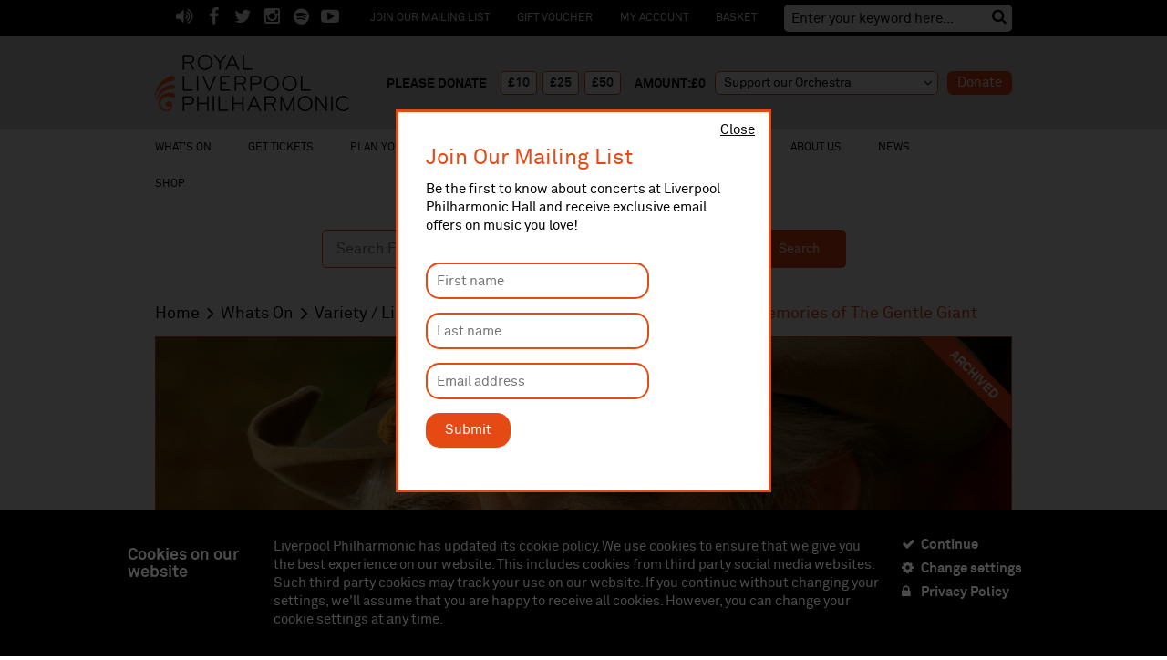

--- FILE ---
content_type: text/html; charset=utf-8
request_url: https://liverpoolphil.com/whats-on/variety-light-entertainment/don-williams-music-and-memories-of-the-gentle-giant/4516
body_size: 26139
content:








<!DOCTYPE html>
<html lang="en">
<head>
    <script src="https://webcomponents.spektrix.com/stable/webcomponents-loader.js"></script>
    <script src="https://webcomponents.spektrix.com/stable/spektrix-component-loader.js" data-components="spektrix-donate" async></script>
    <script src="https://tickets.liverpoolphil.com/royalliverpoolphilharmonic/api/v3/webcomponents/js">
    </script>
    <link rel="import"
          href="https://tickets.liverpoolphil.com/royalliverpoolphilharmonic/api/v3/webcomponents/html" />
    <!-- Google Tag Manager -->
<script>(function(w,d,s,l,i){w[l]=w[l]||[];w[l].push({'gtm.start':
new Date().getTime(),event:'gtm.js'});var f=d.getElementsByTagName(s)[0],
j=d.createElement(s),dl=l!='dataLayer'?'&l='+l:'';j.async=true;j.src=
'https://www.googletagmanager.com/gtm.js?id='+i+dl;f.parentNode.insertBefore(j,f);
})(window,document,'script','dataLayer','GTM-NQ83MLP');</script>
<!-- End Google Tag Manager -->
    <meta charset="utf-8">
        <title>Don Williams - Music and Memories of The Gentle Giant</title>
            <meta name="description" content="This wonderful show uses modern technology to bring legendary country music star, Don Williams, and his music to life." />
            <meta name="keywords" content="Don Williams - Music and Memories of The Gentle Giant" />
    <meta name="viewport" content="width=device-width, initial-scale=1.0">
    <meta name="description" content="">
    <meta name="author" content="">

    <!--TypeKit Font-->
    <script>
        (function (d) {
            var config = {
                kitId: 'eei6aqe',
                scriptTimeout: 3000,
                async: true
            },
                h = d.documentElement, t = setTimeout(function () { h.className = h.className.replace(/\bwf-loading\b/g, "") + " wf-inactive"; }, config.scriptTimeout), tk = d.createElement("script"), f = false, s = d.getElementsByTagName("script")[0], a; h.className += " wf-loading"; tk.src = 'https://use.typekit.net/' + config.kitId + '.js'; tk.async = true; tk.onload = tk.onreadystatechange = function () { a = this.readyState; if (f || a && a != "complete" && a != "loaded") return; f = true; clearTimeout(t); try { Typekit.load(config) } catch (e) { } }; s.parentNode.insertBefore(tk, s)
        })(document);
    </script>
    <style>
        .wf-loading a, .wf-loading p, .wf-loading h1, .wf-loading h2, .wf-loading h3, .wf-loading h4 {
            visibility: hidden;
        }

        .wf-active a, .wf-active p, .wf-active h1, .wf-active h2, .wf-active h3, .wf-active h4 {
            visibility: visible;
        }

        .wf-inactive a, .wf-inactive p, .wf-inactive h1, .wf-inactive h2, .wf-inactive h3, .wf-inactive h4 {
            visibility: visible;
        }
    </style>

    <!-- Le styles -->
    <link href="/css/jquery-ui-1.10.3.custom.min.css" rel="stylesheet">
    <link href="/css/bootstrap.css" rel="stylesheet">
    <link href="/css/owl.carousel.css" rel="stylesheet">
    <link href="/css/font-awesome.min.css" rel="stylesheet">
    <link href="/css/style_new.css?date=22_56_2026" rel="stylesheet">

    


    <link rel="shortcut icon" href="/images/favicon.png">

        <script src="/Scripts/jquery.js"></script>
        <script src="/scripts/jquery-ui.min.js"></script>
        <script src="/Scripts/bootstrap.min.js"></script>


    <script language='javascript'
            type='text/javascript'
            src='https://tickets.liverpoolphil.com/lichfieldgarrick/website/scripts/viewfromseats.js'>
    </script>

    <script language='javascript'
            type='text/javascript'>
        function spekShowViewFromSeat(url, tooltip) {

            $("#seatlayoutpopup").show();

            // your code here
            var img = new Image();

            img.src = url
            img_home.appendChild(img);
            $("#seatlayoutpopup").addClass("seatlayoutpopup");
            $(".img_home").show();
        }
        function CloseFun() {

            var myNode = document.getElementById("img_home");
            while (myNode.firstChild) {
                myNode.removeChild(myNode.firstChild);
            }
            $("#seatlayoutpopup").hide();
        }

    </script>
</head>

<body class="homepage">
    <div class="back_Wrapper">
        <!-- Google Tag Manager (noscript) -->
<noscript><iframe src="https://www.googletagmanager.com/ns.html?id=GTM-NQ83MLP"
height="0" width="0" style="display:none;visibility:hidden"></iframe></noscript>
<!-- End Google Tag Manager (noscript) -->
        <div id="seatlayoutpopup" class="">
            <span class="Close_viewSheet" onclick="CloseFun()"><i class="fa fa-close" aria-hidden="true"></i></span>
            <div id="img_home">

            </div>
        </div>
        
<div class="landing_header">    <!--header start-->
    <style>
        

    </style>
    <script async src="//platform.twitter.com/widgets.js" charset="utf-8"></script>
    <script src="//code.jivosite.com/widget/qwr40VHgwv" async></script>
    <!-- Hotjar Tracking Code for www.liverpoolphil.com -->
    <script>
        (function (h, o, t, j, a, r) {
            h.hj = h.hj || function () { (h.hj.q = h.hj.q || []).push(arguments) };
            h._hjSettings = { hjid: 1614075, hjsv: 6 };
            a = o.getElementsByTagName('head')[0];
            r = o.createElement('script'); r.async = 1;
            r.src = t + h._hjSettings.hjid + j + h._hjSettings.hjsv;
            a.appendChild(r);
        })(window, document, 'https://static.hotjar.com/c/hotjar-', '.js?sv=');
    </script>


<!-- Cookies -->
<style type="text/css">
    <!--
    #eucookielaw {
        display: none;
    }
    -->
</style>
<div style="display:none;">

</div>
    <script type="text/javascript">
        function SetCookie(c_name, value, expiredays) {
            var exdate = new Date()
            exdate.setDate(exdate.getDate() + expiredays)
            document.cookie = c_name + "=" + escape(value) + ";path=/" + ((expiredays == null) ? "" : ";expires=" + exdate.toUTCString())
        }
    </script>
    <div id="eucookielaw" class="eucookielaw">
        <div class="eucookielaw_inner">
            <h4>Cookies on our website</h4>
            <p><p><span>Liverpool Philharmonic has updated its cookie policy. We use cookies to ensure that we give you the best experience on our website. This includes cookies from third party social media websites. Such third party cookies may track your use on our website. If you continue without changing your settings, we'll assume that you are happy to receive all cookies. However, you can change your cookie settings at any time.</span></p></p>
            
            <div class="removecookie">
                <a id="removecookie" style="cursor:pointer;"><i class="fa fa-check" aria-hidden="true"></i> Continue</a>


                

                <a href="/how-can-i-change-my-cookie-settings/" target="_self" id="changeremovecookie" style="cursor:pointer;"><i class="fa fa-cog" aria-hidden="true"></i> Change settings</a>
                <a href="/about-us/privacy-statement/" target="_self" id="privacyremovecookie" style="cursor:pointer;"><i class="fa fa-lock" aria-hidden="true"></i> Privacy Policy</a>
            </div>

        </div>
        <script type="text/javascript">
            $("#removecookie").click(function () {
                SetCookie('eucookie', 'eucookie', 365 * 10);
                $("#eucookielaw").remove();
                $('body').removeClass('page-locked');
            });
        </script>
        <script type="text/javascript">
            $("#changeremovecookie").click(function () {
                SetCookie('eucookie', 'eucookie', 365 * 10);
                $("#eucookielaw").remove();
                $('body').removeClass('page-locked');
            });
        </script>
        <script type="text/javascript">
            $("#privacyremovecookie").click(function () {
                SetCookie('eucookie', 'eucookie', 365 * 10);
                $("#eucookielaw").remove();
                $('body').removeClass('page-locked');
            });
        </script>
    </div>
    <script type="text/javascript">
        if (document.cookie.indexOf("eucookie") === -1) {
            $("#eucookielaw").show();
            $('body').addClass('page-locked');
            //SetCookie('eucookie','eucookie',365*10); //Commented to work on click continue
        }
        else {
            $("#eucookielaw").remove();
            $('body').removeClass('page-locked');
        }
    </script>

<!-- Added on 08-12-2022 to manage cookies -->
<script>
        function createCookie(name, value, days) {

            var expires;
            if (days) {
                var date = new Date();
                date.setTime(date.getTime() + (days * 24 * 60 * 60 * 1000));
                expires = "; expires=" + date.toGMTString();
            }
            else {
                expires = "";
            }
            document.cookie = name + "=" + value + expires + "; path=/";
        }
        function readCookie(name) {

            var nameEQ = name + "=";
            var ca = document.cookie.split(';');
            for (var i = 0; i < ca.length; i++) {
                var c = ca[i];
                while (c.charAt(0) == ' ') c = c.substring(1, c.length);
                if (c.indexOf(nameEQ) == 0) return c.substring(nameEQ.length, c.length);
            }
            return null;
        }
        function eraseCookie(name, value, days) {   
            document.cookie = name +'=; Expires=Thu, 01 Jan 1970 00:00:01 GMT;';
        }
        

        $(document).ready(function () {
            if (readCookie('Statistical') == "false") {
                eraseCookie('_ga', readCookie('_ga'), false)
                eraseCookie('_gat', readCookie('_gat'), false)
                eraseCookie('_gid', readCookie('_gid'), false)

                //Newlly added on 08-12-2022
                //console.log(readCookie('Statistical'))
                //eraseCookie('SAPISID', readCookie('SAPISID'), false)

            }
            if (readCookie('Marketing') == "false") {
                eraseCookie('__ab12#', readCookie('__ab12#'), false)
                eraseCookie('__widgetsettings', readCookie('__widgetsettings'), false)
                eraseCookie('_cc_aud', readCookie('_cc_aud'), false)
                eraseCookie('_cc_cc', readCookie('_cc_cc'), false)
                eraseCookie('_cc_dc', readCookie('_cc_dc'), false)
                eraseCookie('_cc_id', readCookie('_cc_id'), false)
                eraseCookie('ab', readCookie('ab'), false)
                eraseCookie('ads/user-lists/#', readCookie('ads/user-lists/#'), false)
                eraseCookie('adscores/r.pixel', readCookie('adscores/r.pixel'), false)
                eraseCookie('AFFICHE_W', readCookie('AFFICHE_W'), false)
                eraseCookie('cm', readCookie('cm'), false)
                eraseCookie('cookie', readCookie('cookie'), false)
                eraseCookie('done_redirects#', readCookie('done_redirects#'), false)
                eraseCookie('EE', readCookie('EE'), false)
                eraseCookie('eud', readCookie('eud'), false)
                eraseCookie('euds', readCookie('euds'), false)
                eraseCookie('fr', readCookie('fr'), false)
                eraseCookie('GPS', readCookie('GPS'), false)
                eraseCookie('http://pixel.onaudience.com/', readCookie('http://pixel.onaudience.com/'), false)
                eraseCookie('IDE', readCookie('IDE'), false)
                eraseCookie('idsync/ex/receive/check', readCookie('idsync/ex/receive/check'), false)
                eraseCookie('jv_history_W1Osfnxk0a', readCookie('jv_history_W1Osfnxk0a'), false)
                eraseCookie('jv_history_W1Osfnxk0a', readCookie('jv_history_W1Osfnxk0a'), false)
                eraseCookie('jv_loader_info', readCookie('jv_loader_info'), false)
                eraseCookie('jv_store_W1Osfnxk0a_app', readCookie('jv_store_W1Osfnxk0a_app'), false)
                eraseCookie('jv_store_W1Osfnxk0a_client', readCookie('jv_store_W1Osfnxk0a_client'), false)
                eraseCookie('local_storage_support_test', readCookie('local_storage_support_test'), false)
                eraseCookie('mako_uid', readCookie('mako_uid'), false)
                eraseCookie('ONPLFTRH', readCookie('ONPLFTRH'), false)
                eraseCookie('rud', readCookie('rud'), false)
                eraseCookie('ruds', readCookie('ruds'), false)
                eraseCookie('SEUNCY', readCookie('SEUNCY'), false)
                eraseCookie('smd', readCookie('smd'), false)
                eraseCookie('TapAd_DID', readCookie('TapAd_DID'), false)
                eraseCookie('TapAd_TS', readCookie('TapAd_TS'), false)
                eraseCookie('test_cookie', readCookie('test_cookie'), false)
                eraseCookie('tr', readCookie('tr'), false)
                eraseCookie('ud', readCookie('ud'), false)
                eraseCookie('uuid2', readCookie('uuid2'), false)
                eraseCookie('VISITOR_INFO1_LIVE', readCookie('VISITOR_INFO1_LIVE'), false)
                eraseCookie('YSC', readCookie('YSC'), false)
                eraseCookie('yt-remote-cast-installed', readCookie('yt-remote-cast-installed'), false)
                eraseCookie('yt-remote-connected-devices', readCookie('yt-remote-connected-devices'), false)
                eraseCookie('yt-remote-device-id', readCookie('yt-remote-device-id'), false)
                eraseCookie('yt-remote-fast-check-period', readCookie('yt-remote-fast-check-period'), false)
                eraseCookie('yt-remote-session-app', readCookie('yt-remote-session-app'), false)
                eraseCookie('yt-remote-session-name', readCookie('yt-remote-session-name'), false)
                eraseCookie('__widgetsettings', readCookie('__widgetsettings'), false)
                eraseCookie('adnxs', readCookie('adnxs'), false)
                eraseCookie('c.gif', readCookie('c.gif'), false)
                eraseCookie('CookieDetection', readCookie('CookieDetection'), false)
                eraseCookie('eyeota', readCookie('eyeota'), false)
                eraseCookie('int/lotame', readCookie('int/lotame'), false)
                eraseCookie('json', readCookie('json'), false)
                eraseCookie('jv_enter_ts_W1Osfnxk0a', readCookie('jv_enter_ts_W1Osfnxk0a'), false)
                eraseCookie('jv_history_W1Osfnxk0a', readCookie('jv_history_W1Osfnxk0a'), false)
                eraseCookie('jv_refer_W1Osfnxk0a', readCookie('jv_refer_W1Osfnxk0a'), false)
                eraseCookie('jv_store_W1Osfnxk0a_app', readCookie('jv_store_W1Osfnxk0a_app'), false)
                eraseCookie('jv_store_W1Osfnxk0a_client', readCookie('jv_store_W1Osfnxk0a_client'), false)
                eraseCookie('jv_utm_W1Osfnxk0a', readCookie('jv_utm_W1Osfnxk0a'), false)
                eraseCookie('jv_visits_count_W1Osfnxk0a', readCookie('jv_visits_count_W1Osfnxk0a'), false)
                eraseCookie('local_storage_support_test', readCookie('local_storage_support_test'), false)
                eraseCookie('nlsn', readCookie('nlsn'), false)
                eraseCookie('pxcelBcnLcy', readCookie('pxcelBcnLcy'), false)
                eraseCookie('pxcelPage_c010', readCookie('pxcelPage_c010'), false)
                eraseCookie('sharethis/1/info2', readCookie('sharethis/1/info2'), false)
                eraseCookie('SpektrixLastContact', readCookie('SpektrixLastContact'), false)
                eraseCookie('wam-sync', readCookie('wam-sync'), false)
                eraseCookie('wui', readCookie('wui'), false)
                eraseCookie('lang', readCookie('lang'), false)
                //eraseCookie('@History/@scroll|#', readCookie('@History/@scroll|#'), true) //if i uncomment this then umbraco page not open its throwing token related error
                eraseCookie('r/collect', readCookie('r/collect'), false) //if i uncomment this then umbraco page not open its throwing token related error


            }
            if (readCookie('Socialsharing') == "false") {
                eraseCookie('i/jot', readCookie('i/jot'), false) //if i uncomment this then umbraco page not open its throwing token related error
                eraseCookie('i/jot/syndication', readCookie('i/jot/syndication'), false) //if i uncomment this then umbraco page not open its throwing token related error
                eraseCookie('loc', readCookie('loc'), false)
                eraseCookie('ouid', readCookie('ouid'), false)
                eraseCookie('uid', readCookie('uid'), false)
            }
        });
</script>    <script src="https://cdnjs.cloudflare.com/ajax/libs/vue/2.6.11/vue.min.js"></script>
    <script src="https://cdnjs.cloudflare.com/ajax/libs/axios/0.19.2/axios.min.js"></script>
    <script src="https://cdnjs.cloudflare.com/ajax/libs/vuex/3.2.0/vuex.min.js"></script>
    <script src="https://cdnjs.cloudflare.com/ajax/libs/moment.js/2.26.0/moment-with-locales.min.js"></script>
    <script src="https://polyfill.io/v3/polyfill.min.js?features=Promise.prototype.finally" defer></script>
    <style>
        .spin {
            position: fixed;
            width: 100%;
            height: 100%;
            left: 0;
            right: 0;
            top: 0;
            bottom: 0;
            background-color: rgba(0,0,0,0.7);
            z-index: 9999;
        }

    </style>

<div id="SpektrixSignUpForm_Popup" v-show="SpektrixSignUpForm_Popup_Display">
    <div class="spin"></div>
    <div id="SpektrixSignUpForm_Controls">
        <div class="SignUpForm_Popup" style="min-height:420px;">
            <form @submit.prevent="postSignupForm(SignupData)" v-cloak>
                <span class="ClosePopupForm" v-on:click="closeSignupForm()">Close</span>
                <div class="FormTitle_Popup">Join Our Mailing List</div>
                <p>
                    Be the first to know about concerts at Liverpool Philharmonic Hall and receive exclusive email offers on music you love!
                    
                </p>
                <ul class="SignUpForm_List">
                    <li>
                        
                        <input name="FirstName" class="formField" placeholder="First name" type="text" v-model="SignupData.FirstName" />
                    </li>
                    <li>
                        
                        <input name="LastName" class="formField" placeholder="Last name" type="text" v-model="SignupData.LastName" />
                    </li>
                    <li>
                        
                        <input name="Email" class="formField" placeholder="Email address" type="text" v-model="SignupData.Email" />
                    </li>
                    <li>
                        <div class="success-msg" v-show="show_success_message">Sign Up Successful!</div>
                        <div class="error-msg" v-show="show_error_message">There's some signup error, please try again!</div>
                        <div class="duplicate-msg" v-show="show_duplicate_message">You've already signed Up!</div>
                    </li>
                    <li>
                        <button type="submit">Submit</button>
                    </li>
                </ul>
            </form>
        </div>
    </div>
</div>






<script type="text/javascript">
    const SpektrixSignupAPIUrl = "https://tickets.liverpoolphil.com/royalliverpoolphilharmonic/api/v3/customer";

    const vm_signup = new Vue({
        el: '#SpektrixSignUpForm_Popup',
        data: {
            SpektrixSignUpForm_Popup_Display: false,
            isLoading: true,
            SignupData: { 'FirstName': '', 'LastName': '', 'Email': '', 'AgreedStatements': ["201AGBHDRLQHNHPHKKMPKLGPMDRDTDMVL"] },
            show_success_message: false,
            show_error_message: false,
            show_duplicate_message: false,
            signupPopupRedirection: '/thank-you-for-signing-up',
            },
    created() {
        this.loadSignupForm();
    },
    methods: {
        loadSignupForm: function(params) {
            //
            this.isLoading = false;
            var signup_cookie = getCookie("signup_cookie");
            console.log(signup_cookie);
            if (signup_cookie) {
                this.SpektrixSignUpForm_Popup_Display = false;
            }
            else {
                this.SpektrixSignUpForm_Popup_Display = true;
                $('#SpektrixSignUpForm_Popup').toggleClass("active");
            }
        },
        postSignupForm: function (postObject) {
            this.isLoading = true;
            this.show_success_message = false;
            this.show_error_message = false;
            this.show_duplicate_message = false;

            if (postObject.Email != '') {
                axios.post(SpektrixSignupAPIUrl, postObject, { withCredentials: true }).then(response => {
                    this.isLoading = false;
                    this.show_success_message = true;
                    this.SpektrixSignUpForm_Popup_Display = false;
                    createCookie('signup_cookie', 'true', 60);
                    if (this.signupPopupRedirection) {
                        window.location.href = this.signupPopupRedirection;
                    }
                })
                    .catch((error) => {
                        //console.log(error.response.data.message);
                        if (error.response.data.message == 'Duplicate Entry') {
                            this.show_duplicate_message = true;
                        }
                        else {
                            this.show_error_message = true;
                        }
                        this.isLoading = false;
                    });
            }
        },
        closeSignupForm: function () {
            $('#SpektrixSignUpForm_Popup').toggleClass("active");
            this.SpektrixSignUpForm_Popup_Display = false;
            createCookie('signup_cookie', 'closed', 60);
        }

    }
    });

    function getCookie(c_name)
    {
        var i,x,y,ARRcookies=document.cookie.split(";");
        for (i=0;i<ARRcookies.length;i++)
        {
            x=ARRcookies[i].substr(0,ARRcookies[i].indexOf("="));
            y=ARRcookies[i].substr(ARRcookies[i].indexOf("=")+1);
            x=x.replace(/^\s+|\s+$/g,"");
            if (x==c_name)
            {
                return unescape(y);
            }
        }
    }

    function createCookie(name, value, days) {
        var date, expires;
        if (days) {
            date = new Date();
            date.setTime(date.getTime()+(days*24*60*60*1000));
            expires = "; expires="+date.toUTCString();
        } else {
            expires = "";
        }
        document.cookie = name+"="+value+expires+"; path=/";
    }
</script>
    <header id="header">
        <div class="topBar_head">
            <div class="container">
                <div class="topBar_Right">
                    <ul class="topSocial">
                        <li><a href="https://www.liverpoolphil.com/the-orchestra/live-from-liverpool-philharmonic-hall/" target="_blank" title="volume" class="volume-up"><i class="fa fa-volume-up"></i></a></li>
                        <li><a href="https://www.facebook.com/LiverpoolPhilharmonic" target="_blank" title="Facebook" class="facebook"><i class="fa fa-facebook"></i></a></li>
                        <li><a href="https://twitter.com/liverpoolphil" target="_blank" title="Twitter" class="twitter"><i class="fa fa-twitter"></i></a></li>
                        <li><a href="https://www.instagram.com/liverpool_philharmonic" target="_blank" title="Instagram" class="instagram"><i class="fa fa-instagram"></i></a></li>
                        <li><a href="https://open.spotify.com/artist/6I6fmQU7HGrUsCm4B5Nlk3?si=TnztWy2oQK606XEq9tPFgg" target="_blank" title="spotify" class="spotify"><i class="fa fa-spotify"></i></a></li>
                        <li><a href="https://www.youtube.com/user/RoyalLiverpoolPhil" target="_blank" title="youtube" class="youtube"><i class="fa fa-youtube-play"></i></a></li>
                    </ul>
                    <div class="cartBasket">

                        <ul>
                            
                                <li>
                                    <a href="/Join-Our-Mailing-List">
                                        Join Our Mailing List
                                    </a>
                                </li>
                                <li>
                                    <a href="/GiftVouchers">
                                        Gift Voucher
                                    </a>
                                </li>
                                <li>
                                    <a href="/MyAccount">
                                        My Account
                                    </a>
                                </li>
                                <li>
                                    <a href="/MyBasket">
                                        Basket
                                    </a>
                                </li>
                        </ul>
                    </div>
                    <div class="searchTop">
                        <a class="searchToggle" onclick="$('#searchBox').toggleClass('searchShow');"><i class="fa fa-search"></i></a>
                        <input type="search" id="searchBox" class="" name="search" placeholder="Enter your keyword here...">
                    </div>
                </div>
            </div>
        </div>
        <div class="topHeader">
            <div class="container">
                <div class="logo">
                    <a href="/"><img src="/media/190606/rlp_logo.png" alt="logo"></a>
                </div>
                <div class="RightHeader">
                    <div class="ColumR_header">
                        <div class="DonateHeader">
                            <spektrix-donate client-name="royalliverpoolphilharmonic" fund-id="601APNNMRMBJQQPBSCNQGQHGKKCRPSSGN" id="selectfundcomponent" custom-domain="tickets.liverpoolphil.com">
                                <label>
                                    PLEASE DONATE
                                </label>
                                <div class="DonateRate">
                                    <button id="amount10" onclick="myFunction10()" data-donate-amount="10">£10</button>
                                    <button id="amount25" onclick="myFunction25()" data-donate-amount="25">£25</button>
                                    <button id="amount50" onclick="myFunction50()" data-donate-amount="50">£50</button>
                                </div>
                                <label><span style="margin-left: 15px;">Amount:£</span><span data-display-donation-amount>0</span></label>
                                <div class="DonateDropDown">
                                    <select name="fundid">
                                        
                                        <option value="601APNNMRMBJQQPBSCNQGQHGKKCRPSSGN" selected>Support our Orchestra</option>
                                        <option value="13001AJPBLLHQGJTKKHRRTDNKLLTSKVVJ">Cherish & Protect Liverpool Philharmonic Hall</option>
                                        <option value="603AMBLCJQMLRJDMDQKBNHDKQPPDPCQLJ">Invest in our young musicians</option>
                                    </select>
                                </div>
                                <div class="DonateBtn_head">
                                    <button class="donateBtn" data-submit-donation>Donate</button>
                                    
                                </div>
                                <div class="donateMessage" data-success-container style="display: none;">Thank you. Your donation has been added to your basket</div>
                                <div class="donateMessage" data-fail-container style="display: none;">Something went wrong, please contact the box office.</div>

                                
                                <script>
                                    var selectFundComponent = document.getElementById('selectfundcomponent');
                                    var fundSelector = document.querySelector('[name="fundid"]');

                                    fundSelector.addEventListener('input', function () {
                                        selectFundComponent.fundId = fundSelector.options[fundSelector.selectedIndex].value;
                                    })
                                    function myFunction10() {
                                        var element1 = document.getElementById("amount10");
                                        element1.classList.add("selected");

                                        var element2 = document.getElementById("amount25");
                                        element2.classList.remove("selected");

                                        var element3 = document.getElementById("amount50");
                                        element3.classList.remove("selected");

                                    }
                                    function myFunction25() {
                                        var element1 = document.getElementById("amount10");
                                        element1.classList.remove("selected");

                                        var element2 = document.getElementById("amount25");
                                        element2.classList.add("selected");

                                        var element3 = document.getElementById("amount50");
                                        element3.classList.remove("selected");
                                    }
                                    function myFunction50() {
                                        var element1 = document.getElementById("amount10");
                                        element1.classList.remove("selected");

                                        var element2 = document.getElementById("amount25");
                                        element2.classList.remove("selected");

                                        var element3 = document.getElementById("amount50");
                                        element3.classList.add("selected");
                                    }</script>
                            </spektrix-donate>
                        </div>
                        
                    </div>

                    <a class="toggleMenu">
                        
                        <div class="button_res"><span>&nbsp;</span><span>&nbsp;</span><span>&nbsp;</span></div>
                    </a>
                    
                </div>
            </div>
        </div>


        <div class="nevigation">
            <div class="container">
                <div class="nev_menu">
                    <ul class="topSocial">
                        <li><a href="https://www.liverpoolphil.com/the-orchestra/live-from-liverpool-philharmonic-hall/" target="_blank" title="volume" class="volume-up"><i class="fa fa-volume-up"></i></a></li>
                        <li><a href="https://www.facebook.com/LiverpoolPhilharmonic" target="_blank" title="Facebook" class="facebook"><i class="fa fa-facebook"></i></a></li>
                        <li><a href="https://twitter.com/liverpoolphil" target="_blank" title="Twitter" class="twitter"><i class="fa fa-twitter"></i></a></li>
                        <li><a href="https://www.instagram.com/liverpool_philharmonic" target="_blank" title="Instagram" class="instagram"><i class="fa fa-instagram"></i></a></li>
                        <li><a href="https://open.spotify.com/artist/6I6fmQU7HGrUsCm4B5Nlk3?si=TnztWy2oQK606XEq9tPFgg" target="_blank" title="spotify" class="spotify"><i class="fa fa-spotify"></i></a></li>
                        <li><a href="https://www.youtube.com/user/RoyalLiverpoolPhil" target="_blank" title="youtube" class="youtube"><i class="fa fa-youtube-play"></i></a></li>
                    </ul>
                    <div class="cartBasket_M">
                            <span class="Moile_Basket">
                                <a href="/Join-Our-Mailing-List">
                                    
                                    Join Our Mailing List
                                </a>
                            </span>
                            <span class="Moile_Basket">
                                <a href="/GiftVouchers">
                                    
                                    Gift Voucher
                                </a>
                            </span>
                            <span class="Moile_Basket">
                                <a href="/MyAccount">
                                    
                                    My Account
                                </a>
                            </span>
                            <span class="Moile_Basket">
                                <a href="/MyBasket">
                                    
                                    Basket
                                </a>
                            </span>
                    </div>
                    <div class="searchTop_mobile">
                        <input type="search" id="searchBox1" class="" name="search" placeholder="Enter your keyword here...">
                        <a id="mobsearchBox" class="searchToggle"><i id="mobsearchBox" class="fa fa-search"></i></a>
                    </div>
                    
<ul class="Navi_Ul">
        <li class="level_1  dropdownFirst">
            <span class="arrowSpan"></span>
            <a class="" href="/current-events/">What's On</a>

                <div class="dropmenu MegaMenu_Width">
                        <div class="dropmenu_inner">

                            
                            <ul class="FullWidthMenu ">
                                    <li class="MegaMenuItem">
                                        <a href="/current-events/" target="_self">Current Events</a>


                                    </li>
                                    <li class="MegaMenuItem">
                                        <a href="/just-announced/" target="_self">Just Announced</a>


                                    </li>
                                    <li class="MegaMenuItem">
                                        <a href="https://www.liverpoolphil.com/searchevent?month=&amp;cat=Classical%20Music&amp;ven=&amp;daterangefrom=17/9/2025&amp;daterangeto=13/7/2026" target="_self">Orchestra Season 2025-2026</a>


                                    </li>
                                    <li class="MegaMenuItem">
                                        <a href="/get-tickets/christmas-at-liverpool-philharmonic/" target="_self">Christmas at Liverpool Philharmonic</a>


                                    </li>
                                    <li class="MegaMenuItem">
                                        <a href="https://www.liverpoolphil.com/searchevent?month=&amp;cat=Family&amp;ven=&amp;daterangefrom=&amp;daterangeto=" target="_self">Family Concerts</a>


                                    </li>
                                    <li class="MegaMenuItem">
                                        <a href="/get-tickets/royal-liverpool-philharmonic-orchestra-in-barrow-in-furness/" target="_top">Royal Liverpool Philharmonic Orchestra in Barrow-in-Furness</a>


                                    </li>
                                    <li class="MegaMenuItem">
                                        <a href="/archive/" target="_self">Event Archive</a>


                                    </li>
                            </ul>
                        </div>

                </div>
        </li>
        <li class="level_1  dropdownFirst">
            <span class="arrowSpan"></span>
            <a class="" href="/get-tickets/">Get Tickets</a>

                <div class="dropmenu ">
                        <div class="dropmenu_inner">

                            
                            <ul class="FullWidthMenu fullwidth">
                                    <li class="MegaMenuItem">
                                        <a href="/get-tickets/gift-cards/" target="_self">Gift Cards</a>


                                    </li>
                                    <li class="MegaMenuItem">
                                        <a href="/get-tickets/discounts-and-group-bookings/" target="_self">Discounts & Group Bookings</a>


                                    </li>
                                    <li class="MegaMenuItem">
                                        <a href="/get-tickets/subscriptions/" target="_self">Multibuy Offer (Subscription) </a>


                                    </li>
                                    <li class="MegaMenuItem">
                                        <a href="/get-tickets/priority-booking-scheme/" target="_self">Priority booking scheme</a>


                                    </li>
                                    <li class="MegaMenuItem">
                                        <a href="/get-tickets/terms-conditions/" target="_self">Terms & Conditions</a>


                                    </li>
                            </ul>
                        </div>

                </div>
        </li>
        <li class="level_1  dropdownFirst">
            <span class="arrowSpan"></span>
            <a class="" href="/plan-your-visit/">Plan Your Visit</a>

                <div class="dropmenu MegaMenu_Width">
                        <div class="dropmenu_inner">

                            
                            <ul class="FullWidthMenu fullwidth">
                                    <li class="MegaMenuItem">
                                        <a href="/plan-your-visit/" target="_self">Getting Here</a>


                                    </li>
                                    <li class="MegaMenuItem">
                                        <a href="/plan-your-visit/accessibility/" target="_self">Accessibility</a>


                                    </li>
                                    <li class="MegaMenuItem">
                                        <a href="/plan-your-visit/food-and-drink/" target="_self">Food and Drink</a>


                                    </li>
                                    <li class="MegaMenuItem">
                                        <a href="/plan-your-visit/1840-lounge/" target="_self">1840 Lounge</a>


                                    </li>
                                    <li class="MegaMenuItem">
                                        <a href="/plan-your-visit/frequently-asked-questions/" target="_self">Frequently asked questions</a>


                                    </li>
                                    <li class="MegaMenuItem">
                                        <a href="/plan-your-visit/hope-street-hotel/" target="_self">Hope Street Hotel</a>


                                    </li>
                                    <li class="MegaMenuItem">
                                        <a href="/plan-your-visit/where-will-i-sit/" target="_self">Where will I sit?</a>


                                    </li>
                                    <li class="MegaMenuItem">
                                        <a href="/plan-your-visit/recommended-restaurants/" target="_self">Recommended Restaurants</a>


                                    </li>
                            </ul>
                        </div>

                </div>
        </li>
        <li class="level_1  dropdownFirst">
            <span class="arrowSpan"></span>
            <a class="" href="/the-orchestra/">The Orchestra</a>

                <div class="dropmenu MegaMenu_Width">
                        <div class="dropmenu_inner">

                            
                            <ul class="FullWidthMenu fullwidth">
                                    <li class="MegaMenuItem">
                                        <a href="/the-orchestra/conductors/" target="_self">Conductors</a>


                                    </li>
                                    <li class="MegaMenuItem">
                                        <a href="/the-orchestra/live-from-liverpool-philharmonic-hall/" target="_self">Live from Liverpool Philharmonic Hall</a>


                                    </li>
                                    <li class="MegaMenuItem">
                                        <a href="/the-orchestra/on-tour/" target="_self">On Tour</a>


                                    </li>
                                    <li class="MegaMenuItem">
                                        <a href="/the-orchestra/our-musicians/" target="_self">Our musicians</a>


                                    </li>
                                    <li class="MegaMenuItem">
                                        <a href="/the-orchestra/orchestra-season-202526/" target="_self">Orchestra Season 2025/26</a>


                                    </li>
                                    <li class="MegaMenuItem">
                                        <a href="/the-orchestra/programme-notes-202526/" target="_self">Programme Notes 2025/26</a>


                                    </li>
                                    <li class="MegaMenuItem">
                                        <a href="/the-orchestra/royal-liverpool-philharmonic-on-demand/" target="_self">Royal Liverpool Philharmonic Orchestra On Demand</a>


                                    </li>
                                    <li class="MegaMenuItem">
                                        <a href="/the-orchestra/rushworth-composition-prize-winners/" target="_self">Rushworth Composition Prize Winners</a>


                                    </li>
                            </ul>
                        </div>

                </div>
        </li>
        <li class="level_1  dropdownFirst">
            <span class="arrowSpan"></span>
            <a class="" href="/take-part/">Take Part</a>

                <div class="dropmenu MegaMenu_Width">
                        <div class="dropmenu_inner">

                            
                            <ul class="FullWidthMenu fullwidth">
                                    <li class="MegaMenuItem">
                                        <a href="/take-part/youth-company/" target="_self">Youth Company</a>


                                    </li>
                                    <li class="MegaMenuItem">
                                        <a href="/take-part/composers/" target="_self">Composers</a>


                                    </li>
                                    <li class="MegaMenuItem">
                                        <a href="/take-part/the-business-of-classical-music-ma/" target="_self">MA Music Management</a>


                                    </li>
                                    <li class="MegaMenuItem">
                                        <a href="/take-part/royal-liverpool-philharmonic-orchestra-emerging-musicians-fellowship/" target="_self">Emerging Musicians Fellowship</a>


                                    </li>
                                    <li class="MegaMenuItem">
                                        <a href="/take-part/royal-liverpool-philharmonic-choir/" target="_self">Royal Liverpool Philharmonic Choir</a>


                                    </li>
                                    <li class="MegaMenuItem">
                                        <a href="/take-part/talks-and-tours/" target="_self">Talks</a>


                                    </li>
                                    <li class="MegaMenuItem">
                                        <a href="/take-part/schools-concerts/" target="_self">Schools concerts</a>


                                    </li>
                                    <li class="MegaMenuItem">
                                        <a href="/take-part/music-mondays/" target="_self">Music Mondays</a>


                                    </li>
                                    <li class="MegaMenuItem">
                                        <a href="/take-part/in-harmony-liverpool-youth-hubs/" target="_self">In Harmony Liverpool Youth Hubs</a>


                                    </li>
                                    <li class="MegaMenuItem">
                                        <a href="/take-part/rushworth-composition-prize/" target="_self">Rushworth Composition Prize</a>


                                    </li>
                            </ul>
                        </div>

                </div>
        </li>
        <li class="level_1  dropdownFirst">
            <span class="arrowSpan"></span>
            <a class="" href="/support-us/">Support Us</a>

                <div class="dropmenu MegaMenu_Width">
                        <div class="dropmenu_inner">

                            
                            <ul class="FullWidthMenu fullwidth">
                                    <li class="MegaMenuItem">
                                        <a href="/support-us/fund-the-future-of-music/" target="_self">Fund the Future of Music</a>


                                    </li>
                                    <li class="MegaMenuItem">
                                        <a href="/support-us/love-music-from-the-first-note/" target="_self">Love Music - From the First Note</a>


                                    </li>
                                    <li class="MegaMenuItem">
                                        <a href="/support-us/become-a-member/" target="_self">Become a member</a>


                                    </li>
                                    <li class="MegaMenuItem">
                                        <a href="/support-us/priority-premium-membership/" target="_self">Priority Premium Membership</a>


                                    </li>
                                    <li class="MegaMenuItem">
                                        <a href="/support-us/dedicate-a-seat/" target="_self">Dedicate a seat</a>


                                    </li>
                                    <li class="MegaMenuItem">
                                        <a href="/support-us/adopt-a-musician/" target="_self">Adopt a musician</a>


                                    </li>
                                    <li class="MegaMenuItem">
                                        <a href="/support-us/leave-a-legacy/" target="_self">Leave a legacy</a>


                                    </li>
                                    <li class="MegaMenuItem">
                                        <a href="/support-us/support-emerging-musicians/" target="_self">Support Emerging Musicians</a>


                                    </li>
                                    <li class="MegaMenuItem">
                                        <a href="https://www.liverpoolphil.com/support-us/support-liverpool-philharmonic-youth-orchestra/" target="_self">Liverpool Philharmonic Youth Orchestra</a>


                                    </li>
                                    <li class="MegaMenuItem">
                                        <a href="/support-us/support-in-harmony/" target="_self">Support In Harmony</a>


                                    </li>
                                    <li class="MegaMenuItem">
                                        <a href="/support-us/fundraise-for-us/" target="_self">Fundraise for us</a>


                                    </li>
                                    <li class="MegaMenuItem">
                                        <a href="/support-us/corporate-supporters/" target="_self">Become a corporate supporter</a>


                                    </li>
                            </ul>
                        </div>

                </div>
        </li>
        <li class="level_1  dropdownFirst">
            <span class="arrowSpan"></span>
            <a class="" href="/about-us/">About Us</a>

                <div class="dropmenu MegaMenu_Width">
                        <div class="dropmenu_inner">

                            
                            <ul class="FullWidthMenu fullwidth">
                                    <li class="MegaMenuItem">
                                        <a href="/about-us/careers/" target="_self">Careers</a>


                                    </li>
                                    <li class="MegaMenuItem">
                                        <a href="/about-us/inclusivity-and-relevance-plan/" target="_self">Inclusivity and Relevance Plan</a>


                                    </li>
                                    <li class="MegaMenuItem">
                                        <a href="https://www.liverpoolphil.com/about-us/digital-accessibility-policy/" target="_self">Digital Accessibility Policy</a>


                                    </li>
                                    <li class="MegaMenuItem">
                                        <a href="/about-us/gender-pay-gap-report/" target="_self">Gender Pay Gap Report</a>


                                    </li>
                                    <li class="MegaMenuItem">
                                        <a href="/about-us/environmental-sustainability-policy/" target="_self">Environmental Sustainability Policy</a>


                                    </li>
                                    <li class="MegaMenuItem">
                                        <a href="/about-us/hire-our-spaces/" target="_self">Hire our spaces</a>


                                    </li>
                                    <li class="MegaMenuItem">
                                        <a href="/about-us/in-harmony-liverpool/" target="_self">In Harmony Liverpool </a>


                                    </li>
                                    <li class="MegaMenuItem">
                                        <a href="/about-us/leap-into-live-music/" target="_self">Leap into Live Music</a>


                                    </li>
                                    <li class="MegaMenuItem">
                                        <a href="/about-us/music-and-mental-health-programme/" target="_self">Music and Health Programme</a>


                                    </li>
                                    <li class="MegaMenuItem">
                                        <a href="/about-us/music-education-for-all-ages/" target="_self">Music education for all ages</a>


                                    </li>
                                    <li class="MegaMenuItem">
                                        <a href="/about-us/nurturing-talent/" target="_self">Nurturing talent</a>


                                    </li>
                                    <li class="MegaMenuItem">
                                        <a href="/about-us/who-we-are/" target="_self">Who We Are</a>


                                    </li>
                                    <li class="MegaMenuItem">
                                        <a href="/about-us/our-sponsors-and-partners/" target="_self">Our sponsors and partners</a>


                                    </li>
                                    <li class="MegaMenuItem">
                                        <a href="/about-us/people/" target="_self">People</a>


                                    </li>
                                    <li class="MegaMenuItem">
                                        <a href="/about-us/privacy-statement/" target="_self">Privacy Statement</a>


                                    </li>
                                    <li class="MegaMenuItem">
                                        <a href="/about-us/safeguarding-policy/" target="_self">Safeguarding Policy</a>


                                    </li>
                            </ul>
                        </div>

                </div>
        </li>
        <li class="level_1  dropdownFirst">
            <span class="arrowSpan"></span>
            <a class="" href="/news/">News</a>

                <div class="dropmenu ">
                        <div class="dropmenu_inner">

                            
                            <ul class="FullWidthMenu fullwidth">
                                    <li class="MegaMenuItem">
                                        <a href="/news/review-of-the-year-2024/" target="_self">Review of the Year 2024</a>


                                    </li>
                                    <li class="MegaMenuItem">
                                        <a href="https://www.liverpoolphil.com/news/press-releases/" target="_self">Press releases</a>


                                    </li>
                                    <li class="MegaMenuItem">
                                        <a href="/news/blog/" target="_self">Liverpool Philharmonic Blog </a>


                                    </li>
                            </ul>
                        </div>

                </div>
        </li>
        <li class="level_1  ">
            <span class="arrowSpan"></span>
            <a class="" href="/shop/">Shop</a>

        </li>
</ul>

                </div>
            </div>
        </div>


    </header><!--/header-->

<!-- Cookies -->
<style type="text/css">
    <!--
    #importantMessageCookielaw {
        display: none;
    }
    -->
</style>
    <script type="text/javascript">
function SetCookie(c_name,value,expiredays)
{
var exdate=new Date()
exdate.setDate(exdate.getDate()+expiredays)
document.cookie=c_name+ "=" +escape(value)+";path=/"+((expiredays==null) ? "" : ";expires="+exdate.toUTCString())
}
    </script>
</div>



<section class="container">
    <div class="fullSearch EvntDetail_search">
        <input type="text" class="Searchfield" id="searchtext" placeholder="Search For An Event">
        <button type="button" id="searchbutton" onclick="onclickSearchKey()" class="FullSearch_btn">Search</button>
    </div>
    <div class="row">
        <div class="bradcum">
            <ul>
                                <li><a href="/">Home</a></li>
                    <li><a href="/whats-on/">Whats On</a></li>
<li class="breadcrum_cat"><a href="/current-events/variety-light-entertainment/">Variety / Light Entertainment</a></li>            <li class="active"><span>Don Williams - Music and Memories of The Gentle Giant</span></li>

            </ul>
        </div>

            <div class="listDetail_FullBanner">
                <div id="mainImageBox" class="sliderImg">

                        <span class="Archive_pastEvent">Archived</span>

                                <img src="/media/450441/don-williams-music-and-memories-of-the-gentle-giant-2023.jpg?crop=0.00234375,0,0.00025365259740259738,0&amp;cropmode=percentage&amp;width=1280&amp;height=770&amp;rnd=133130015910000000" alt="" />
                    
                    <!--Availability status-->

                    
                    <!--Image caption on bottom-->

                </div>
                <script type="text/javascript">
                    function ShowVideo(videoDivId) {
                        var htmlVal = $('#' + videoDivId).html();
                        $('#' + videoDivId).html('');
                        $('#' + videoDivId).html(htmlVal.replace('auto#play', 'autoplay'));
                        $('#' + videoDivId).show()
                    }
                    function HideVideo(videoDivId) {
                        var htmlVal = $('#' + videoDivId).html();
                        $('#' + videoDivId).html('');
                        $('#' + videoDivId).hide();
                        var el = document.getElementById("mainImageBox");
                        el.style.opacity = 1;
                    }
                </script>
                <div id="mainVideoBox" class="sliderImg" style="display:none;">
                </div>
            </div>
        <div class="col-sm-12">
            <div class="Detail_RightSlide">
                <div class="EVTCategory_list">
                    <h2 class="RightGanre_Title">Useful information</h2>
                    <div class="RightGanre_Title_mob" onclick="$('.RightGanre_Title_mob,.EvtRightGanre_list').toggleClass('expand');">In this section</div>
                    <ul class="EvtRightGanre_list">
                            <li><a href="/plan-your-visit/where-will-i-sit/" target="_self">Where will I sit?</a></li>
                            <li><a href="/plan-your-visit/accessibility/" target="_self">Accessibility</a></li>
                            <li><a href="/plan-your-visit/frequently-asked-questions/your-order/" target="_blank">When will I get my tickets</a></li>
                            <li><a href="/plan-your-visit/frequently-asked-questions/" target="_blank">FAQs</a></li>
                    </ul>
                </div>
                <div class="shareLinks" style="padding-bottom:10px;">
                    <span class="shareTitle">Share this</span>
                    <div class="Additional_Media_social">

                        <span><a href="https://www.facebook.com/sharer/sharer.php?u=https%3a%2f%2fliverpoolphil.com%2fwhats-on%2fvariety-light-entertainment%2fdon-williams-music-and-memories-of-the-gentle-giant%2f4516" target="_blank" rel="nofollow"><img alt="Facebook" src="/images/fb.png"></a></span>
                        <!--<span><a href="https://twitter.com/intent/tweet?text=Don+Williams+-+Music+and+Memories+of+The+Gentle+Giant&amp;url=https%3a%2f%2fliverpoolphil.com%2fwhats-on%2fvariety-light-entertainment%2fdon-williams-music-and-memories-of-the-gentle-giant%2f4516" target="_blank" rel="nofollow"><img alt="Twitter" src="/images/twitter_100x81.png"></a></span>-->
                    </div>
                </div>


            </div>
            <div class="detailMain_left">
                    <div class="listDetail_Banner">
                        <div class="DetailBanner">
                            <div class="sliderText" style="padding-right: 50px;">
                                <div class="sliderTitle">
                                    <p class="postDate_l">
                                                        <span class="DateText">Monday 22 May 2023 7:30pm</span>
                                                                                    <span class="VenueText">Liverpool Philharmonic Hall</span>



                                    </p>
                                    <div class="EvtDTL_VenueTitle"></div>
                                    <h2>
                                        Don Williams - Music and Memories of The Gentle Giant
                                    </h2>
                                </div>


                                                                                            </div>
                        </div>
                    </div>
                <div class="Details_Tabs EvtDetails_Tabs" role="tabpanel">
                    <div class="tab-content">
                        <div role="tabpanel" class="tab-pane active" id="details">
                            <div class="descriptionTabs">

                                <p><span class="Orangeline">This event has been cancelled.</span></p>

<p>Curated&nbsp;by international country star Keith Urban,&nbsp;this wonderful show uses modern technology&nbsp;to bring&nbsp;legendary country music star, Don Williams, and his music to life.</p>

<p>Hear all Don&#39;s biggest hits, including &#39;I Believe In You&#39;, &#39;My Best Friend&#39;, &#39;Lord&#39;, &#39;I Hope This Day Is Good&#39;, &#39;Good Ole Boys Like Me&#39;, &#39;Tulsa Time&#39;, &#39;Amanda&#39;, &#39;Till The Rivers All Run Dry&#39; and many more, with&nbsp;footage of Don&nbsp;through the years on screen alongside&nbsp;his original touring band from the USA&nbsp;playing live on stage, accompanied by the British Philharmonic Concert Orchestra.</p>

<p><iframe allow="accelerometer; autoplay; clipboard-write; encrypted-media; gyroscope; picture-in-picture; web-share" allowfullscreen="" frameborder="0" height="346" src="https://www.youtube.com/embed/ydGTlk0B0tI?feature=oembed" title="Don Williams | Imagine That Teaser" width="615"></iframe></p>

                                <br />
                                <div class="Scheduleticket">
                                    <div class="Scheduleticket_Box">
                                        <div class="dateTime_tickets">
                                            <div>
                                                <ul class="list_ticket">
                                                </ul>
                                            </div>
                                        </div>
                                    </div>
                                </div>
                                <p><span>10% administrative fee applies for online &amp; telephone orders.</span><br /><span>A £2.50 postage fee is applicable on all orders if opting for postal delivery.</span><br /><a style="text-decoration: underline;" href="/get-tickets" target="_blank">More information about booking fees</a></p>
<p><span>Ticket prices for this event include a venue restoration levy.</span><br /><a href="/get-tickets/" target="_blank">More information about our venue restoration levy</a></p>                            </div>
                            <br />
                            <div class="showDuration">
                            </div>
                        </div>
                        <div id="schedules" class="tab-pane Schedule_popup active" style="display:none;">
                            <div class="TicketSchedule_popup">
                                <div class="ScheduleBox_popup">
                                    <h4>Buy Tickets</h4> <i style="color: #e64a14;cursor:pointer;" id="closebooking" class="fa fa-times" aria-hidden="true"></i>
                                    <div class="dateTime_tickets">
                                        <div>
                                            <ul class="list_ticket">
                                            </ul>
                                        </div>
                                    </div>
                                </div>
                            </div>
                        </div>
                        <br />
                                            </div>
                </div>

                <div class="UseForMob_ShareLink" style="display:none;">
                    <div class="shareLinks" style="padding-bottom:10px;">
                        <span class="shareTitle">Share this</span>
                        <!-- Go to www.addthis.com/dashboard to customize your tools -->
                        <script type="text/javascript" src="//s7.addthis.com/js/300/addthis_widget.js#pubid=ra-5541f4ac39aa9eb1" async="async"></script>
                        <!-- Go to www.addthis.com/dashboard to customize your tools -->
                        <div class="addthis_sharing_toolbox"></div>
                    </div>
                    

                </div>
            </div>
        </div>
    </div>
</section>
<!-- Modal -->
<div class="modal fade EvtDetail_popup" id="myModal" tabindex="-1" role="dialog" aria-labelledby="myModalLabel" aria-hidden="true">
    <div class="modal-dialog">
        <div class="modal-content">
            <div class="modal-header">
                <button type="button" class="close" data-dismiss="modal" aria-hidden="true">&times;</button>
                <h4 class="modal-title" id="myModalLabel">When will I get my tickets</h4>
            </div>
            <div class="modal-body">
                <p>
                    When ordering tickets online or by phone, if you request tickets to be posted your tickets will arrive within five
                    working days. You can also choose to collect your tickets from the Box Office.
                </p>
                <p>
                    After ordering online, please check your order confirmation. Amendments may not be possible once your tickets have
                    been posted.
                </p>
                <p>
                    If you have not received your tickets 72 hours (three days) before the event, please contact Box Office. You will not
                    be able to attend the event without valid tickets, so it's really important you let us know if you have not received them.
                </p>
                <p>
                    If you have any queries please contact the Box Office on <a href="tel:+441517093789">0151 709 3789</a> or
                    email <a href="mailto:boxoffice@liverpoolphil.com">boxoffice@liverpoolphil.com</a>
                </p>
            </div>
        </div><!-- /.modal-content -->
    </div><!-- /.modal-dialog -->
</div><!-- /.modal -->
<!-- Modal -->
<div class="modal fade EvtDetail_popup" id="myModal1" tabindex="-1" role="dialog" aria-labelledby="myModalLabel" aria-hidden="true">
    <div class="modal-dialog">
        <div class="modal-content">
            <div class="modal-header">
                <button type="button" class="close" data-dismiss="modal" aria-hidden="true">&times;</button>
                <h4 class="modal-title" id="myModalLabel">Remind me of this event</h4>
            </div>
            <div class="modal-body">
                <p class="ReqieredText">Fields marked <span class="text-orange">*</span> are required.</p>
                <form>
                    <ul class="EvtDetail_form">
                        <li>
                            <label>Event Date</label>
                            <select name="" id="">
                                <option value="2019-02-14 19:30:00">Thursday 14th February 2019 19:30pm</option>
                            </select>
                        </li>
                        <li>
                            <label>First Name<span class="text-orange">*</span></label>
                            <input name="" placeholder="Text goes here..." type="text" required="required">
                        </li>
                        <li>
                            <label>Last Name<span class="text-orange">*</span></label>
                            <input name="" placeholder="Text goes here..." type="text" required="required">
                        </li>
                        <li>
                            <label>Email<span class="text-orange">*</span></label>
                            <input name="" placeholder="Text goes here..." type="text" required="required">
                        </li>
                        <li>
                            <label>How many days' notice would you like?</label>
                            <select name="" id="">
                                <option value="1">1</option>
                                <option value="3">3</option>
                                <option value="7">7</option>
                                <option value="30">30</option>
                            </select>
                        </li>
                    </ul>
                    <button type="submit" class="commanBtn btn-large">Set reminder</button>
                </form>
                <p class="BotmText_popup">
                    We will use your data to email you a reminder for this event. You will not be signed up to any mailing lists
                    through this form.
                </p>
            </div>
            
        </div><!-- /.modal-content -->
    </div><!-- /.modal-dialog -->
</div><!-- /.modal -->
<script>
    $(function () {
        $(".custom-close").on('click', function () {
            $('#myModal').modal('hide');
        });
    });
    $(function () {
        $(".custom-close").on('click', function () {
            $('#myModal1').modal('hide');
        });
        $(function () {
            $(".custom-close").on('click', function () {
                $('#myModal1').modal('hide');
            });

        })
    });
</script>
<div class="container">
    <div class="MostPoulorEevtDetail">
        <div class="GlobalLightBoxes">
                    <h3 class="cetogaryTitle" style="padding-left:10px;padding-right:10px;">Recommended</h3>
    

    <ul class="MostPopularSlider">
            <li>
                        <div class="Poular_Title">Most popular</div>
               
                
                <div class="ItemOverly">
                   
                    <div class="GlobalLightImg">
                        <a href="/whats-on/contemporary-music/lily-allen-performs-west-end-girl/9782">
                             <img src="/media/581643/lily-allen.png?anchor=center&amp;mode=crop&amp;width=580&amp;height=390&amp;rnd=134062265810000000" alt="" />
                        </a>
                                <div class="img_availability_small availability_SoldOut"><span>Sold Out</span></div>
                      
                        
                        <a href="/whats-on/contemporary-music/lily-allen-performs-west-end-girl/9782"><div class="GlobalLightText_detail">



    <p class="postDate">
                    <span class="DateText">Tuesday 3 March 2026 7:30pm</span>
        <span class="PostVenue">Liverpool Philharmonic Hall</span>
    </p>
    <p></p>
    
</div></a>
                        
                    </div>
                    <div class="GlobalLight_Text">                       
                            <div class="GlobalLightTitle">
                                
                                <h3>
                                    <a href="/whats-on/contemporary-music/lily-allen-performs-west-end-girl/9782">Lily Allen Performs West End Girl</a>
                                   
                                </h3>
                            </div>
                           
                    </div>
                </div>
            </li>
            <li>
                        <div class="Poular_Title">Most popular</div>
               
                
                <div class="ItemOverly">
                   
                    <div class="GlobalLightImg">
                        <a href="/whats-on/contemporary-music/the-elo-show/9643">
                             <img src="/media/571637/the-elo-show-220226.png?anchor=center&amp;mode=crop&amp;width=580&amp;height=390&amp;rnd=133933611590000000" alt="" />
                        </a>
                      
                        
                        <a href="/whats-on/contemporary-music/the-elo-show/9643"><div class="GlobalLightText_detail">



    <p class="postDate">
                    <span class="DateText">Sunday 22 February 2026 7:30pm</span>
        <span class="PostVenue">Liverpool Philharmonic Hall</span>
    </p>
    <p></p>
    
</div></a>
                        
                    </div>
                    <div class="GlobalLight_Text">                       
                            <div class="GlobalLightTitle">
                                
                                <h3>
                                    <a href="/whats-on/contemporary-music/the-elo-show/9643">The ELO Show</a>
                                   
                                </h3>
                            </div>
                           
                    </div>
                </div>
            </li>
            <li>
                        <div class="Poular_Title">Most popular</div>
               
                
                <div class="ItemOverly">
                   
                    <div class="GlobalLightImg">
                        <a href="/whats-on/contemporary-music/midge-ure/9697">
                             <img src="/media/577492/midge-ure.png?anchor=center&amp;mode=crop&amp;width=580&amp;height=390&amp;rnd=133960308120000000" alt="" />
                        </a>
                                <div class="img_availability_small availability_Limited"><span>Limited</span></div>
                      
                        
                        <a href="/whats-on/contemporary-music/midge-ure/9697"><div class="GlobalLightText_detail">



    <p class="postDate">
                    <span class="DateText">Saturday 9 May 2026 7:30pm</span>
        <span class="PostVenue">Liverpool Philharmonic Hall</span>
    </p>
    <p>Acclaimed musician, producer, and Ultravox frontman Midge Ure brings his visionary A Man Of Two Worlds Tour to Liverpool Philharmonic</p>
    
</div></a>
                        
                    </div>
                    <div class="GlobalLight_Text">                       
                            <div class="GlobalLightTitle">
                                
                                <h3>
                                    <a href="/whats-on/contemporary-music/midge-ure/9697">Midge Ure</a>
                                   
                                </h3>
                            </div>
                           
                    </div>
                </div>
            </li>
            <li>
                        <div class="Poular_Title">Most popular</div>
               
                
                <div class="ItemOverly">
                   
                    <div class="GlobalLightImg">
                        <a href="/whats-on/classical-music/beyond-the-console-the-music-of-video-games/9578">
                             <img src="/media/581674/beyond-the-console-2.jpg?anchor=center&amp;mode=crop&amp;width=580&amp;height=390&amp;rnd=134075262910000000" alt="" />
                        </a>
                      
                        
                        <a href="/whats-on/classical-music/beyond-the-console-the-music-of-video-games/9578"><div class="GlobalLightText_detail">



    <p class="postDate">
                    <span class="DateText">Saturday 24 January 2026 7:30pm</span>
        <span class="PostVenue">Liverpool Philharmonic Hall</span>
    </p>
    <p>From recent blockbusters to old-school favourites, presenter Elle Osili-Wood and the Orchestra bring iconic video game soundtracks to life.</p>
    
</div></a>
                        
                    </div>
                    <div class="GlobalLight_Text">                       
                            <div class="GlobalLightTitle">
                                
                                <h3>
                                    <a href="/whats-on/classical-music/beyond-the-console-the-music-of-video-games/9578">Beyond the Console: The Music of Video Games</a>
                                   
                                </h3>
                            </div>
                           
                    </div>
                </div>
            </li>
            <li>
                        <div class="Poular_Title">Most popular</div>
               
                
                <div class="ItemOverly">
                   
                    <div class="GlobalLightImg">
                        <a href="/whats-on/film/jeff-waynes-musical-version-of-the-war-of-the-worlds-live-the-concert-experience/9812">
                             <img src="/media/581712/war-of-worlds.png?center=0.25555555555555554,0.505&amp;mode=crop&amp;width=580&amp;height=390&amp;rnd=134082218090000000" alt="" />
                        </a>
                                <div class="img_availability_small availability_SellingFast"><span>Selling Fast</span></div>
                      
                        
                        <a href="/whats-on/film/jeff-waynes-musical-version-of-the-war-of-the-worlds-live-the-concert-experience/9812"><div class="GlobalLightText_detail">



    <p class="postDate">
                    <span class="DateText">Monday 19 October 2026 7:30pm</span>
        <span class="PostVenue">Liverpool Philharmonic Hall</span>
    </p>
    <p></p>
    
</div></a>
                        
                    </div>
                    <div class="GlobalLight_Text">                       
                            <div class="GlobalLightTitle">
                                
                                <h3>
                                    <a href="/whats-on/film/jeff-waynes-musical-version-of-the-war-of-the-worlds-live-the-concert-experience/9812">Jeff Wayne’s Musical Version of The War of The Worlds LIVE! THE C...</a>
                                   
                                </h3>
                            </div>
                           
                    </div>
                </div>
            </li>
            <li>
                        <div class="Poular_Title">Most popular</div>
               
                
                <div class="ItemOverly">
                   
                    <div class="GlobalLightImg">
                        <a href="/whats-on/all-shows/harry-potter-and-the-prisoner-of-azkaban-in-concert/9504">
                             <img src="/media/567002/harry-potter-and-the-prisoner-of-azkaban.jpg?anchor=center&amp;mode=crop&amp;width=580&amp;height=390&amp;rnd=133906691900000000" alt="" />
                        </a>
                      
                        
                        <a href="/whats-on/all-shows/harry-potter-and-the-prisoner-of-azkaban-in-concert/9504"><div class="GlobalLightText_detail">



    <p class="postDate">
                    <span class="DateText">Sat 27 June 2026 Various Times</span>
        <span class="PostVenue">Liverpool Philharmonic Hall</span>
    </p>
    <p>Relive the magic of Harry Potter’s Wizarding World as the Royal Liverpool Philharmonic Orchestra perform John Williams’ iconic score alongside a screening of the film.</p>
    
</div></a>
                        
                    </div>
                    <div class="GlobalLight_Text">                       
                            <div class="GlobalLightTitle">
                                
                                <h3>
                                    <a href="/whats-on/all-shows/harry-potter-and-the-prisoner-of-azkaban-in-concert/9504">Harry Potter and The Prisoner of  Azkaban™ in Concert</a>
                                   
                                </h3>
                            </div>
                           
                    </div>
                </div>
            </li>


    </ul>

    <script type="text/javascript">
        $(document).ready(function () {


        });
    </script>
    <div id="bx-pager" class="sliderPoint">
            <a data-slide-index="0" href=""></a>
            <a data-slide-index="1" href=""></a>
            <a data-slide-index="2" href=""></a>
            <a data-slide-index="3" href=""></a>
            <a data-slide-index="4" href=""></a>
            <a data-slide-index="5" href=""></a>
    </div>
        </div>
    </div>
</div>



       
    <div id="" class="EventlistPopup"  style="display:none;">
        <div class="modal-dialog" role="document">
            <div class="modal-content">
                <div class="website_exit_popup">
                    <span class="EventPopupClose" onclick="closePopup();"><a href="#">Close</a></span>
                    <div class="website_exit_popup_heading">
                        <h1>Wait before you go…</h1>
                    </div>
                    <div class="website_exit_popup_content">
                        <p>
                            <p><span>Other music lovers have looked at these events in the last 24 hours – we think you might like them too</span></p>
                        </p>
                    </div>
                    <div class="website_exit_popup_whats_on_list">
                        <ul id="gridview-new" class="abautLanding_list" style="position: relative; height: 1281.3px;">
                                

<li class="Exhib_ExitPopup">
    <div class="eventList_item">

        <div class="abautLImg">
            

            <a href="/whats-on/classical-music/beyond-the-console-the-music-of-video-games/9578">
                <img src="/media/581674/beyond-the-console-2.jpg?anchor=center&amp;mode=crop&amp;width=580&amp;height=390&amp;rnd=134075262910000000" alt="" />
                <!--Availability status-->

                
            </a>
        </div>
        <div class="aboutTextList">
            <div class="CategoryVenue_list">Liverpool Philharmonic Hall</div>
            <div class="abautLTitle">



                <div class="postDate">
                                <span class="DateText">Saturday 24 January 2026 7:30pm</span>






                </div>
                <p class="additionaltextred">Royal Liverpool Philharmonic Orchestra</p>
                <h2>
                    <a href="/whats-on/classical-music/beyond-the-console-the-music-of-video-games/9578">
                        Beyond the Console: The Music of Video Games

                    </a>
                </h2>

            </div>
            <div class="abautLText_Box">

                <p>

                    From recent blockbusters to old-school favourites, presenter Elle Osili-Wood and the Orchestra bring iconic video game soundtracks...
                </p>
                
            </div>
            <div class="abautL_Btn">

                    <a href="/whats-on/classical-music/beyond-the-console-the-music-of-video-games/9578" class="commanBtn btnMore"><span>Tickets and Info</span></a>

            </div>
        </div>
    </div>
</li>

                                

<li class="Exhib_ExitPopup">
    <div class="eventList_item">

        <div class="abautLImg">
            

            <a href="/whats-on/classical-music/rachmaninov-symphony-no3/9574">
                <img src="/media/571555/ksenija-sidorova.jpg?crop=0.039611057016120305,0,0.0691401601211729,0&amp;cropmode=percentage&amp;width=580&amp;height=390&amp;rnd=133912679370000000" alt="" />
                <!--Availability status-->

                
            </a>
        </div>
        <div class="aboutTextList">
            <div class="CategoryVenue_list">Liverpool Philharmonic Hall</div>
            <div class="abautLTitle">



                <div class="postDate">
                                <span class="DateText">Thursday 22 January 2026 7:30pm</span>






                </div>
                <p class="additionaltextred">Royal Liverpool Philharmonic Orchestra</p>
                <h2>
                    <a href="/whats-on/classical-music/rachmaninov-symphony-no3/9574">
                        Rachmaninov Symphony No.3

                    </a>
                </h2>

            </div>
            <div class="abautLText_Box">

                <p>

                    Accordionist Ksenija Sidorova returns to the Hall for the UK premiere of a spectacular new work, before the Orchestra bring you Rachmaninov’s Third Symphony.
                </p>
                
            </div>
            <div class="abautL_Btn">

                    <a href="/whats-on/classical-music/rachmaninov-symphony-no3/9574" class="commanBtn btnMore"><span>Tickets and Info</span></a>

            </div>
        </div>
    </div>
</li>

                                

<li class="Exhib_ExitPopup">
    <div class="eventList_item">

        <div class="abautLImg">
            

            <a href="/whats-on/contemporary-music/bob-marley-reimagined-by-the-london-african-gospel-choir/9733">
                <img src="/media/581497/bob-marley.png?mode=crop&amp;width=580&amp;height=390" alt="" />
                <!--Availability status-->

                
            </a>
        </div>
        <div class="aboutTextList">
            <div class="CategoryVenue_list">Liverpool Philharmonic Hall</div>
            <div class="abautLTitle">



                <div class="postDate">
                                <span class="DateText">Saturday 18 April 2026 7:30pm</span>






                </div>
                <p class="additionaltextred"></p>
                <h2>
                    <a href="/whats-on/contemporary-music/bob-marley-reimagined-by-the-london-african-gospel-choir/9733">
                        Bob Marley Reimagined by The London African Gospel...

                    </a>
                </h2>

            </div>
            <div class="abautLText_Box">

                <p>

                    Gospel power meets reggae spirit in a unique, soul-stirring live experience.

Following their sold-out success with Paul Simon’s G...
                </p>
                
            </div>
            <div class="abautL_Btn">

                    <a href="/whats-on/contemporary-music/bob-marley-reimagined-by-the-london-african-gospel-choir/9733" class="commanBtn btnMore"><span>Tickets and Info</span></a>

            </div>
        </div>
    </div>
</li>

                        </ul>
                    </div>
                </div>
            </div>
        </div>
    </div>
    <script>
        function closePopup() {
            localStorage.setItem("DuringSessionPopup", "false")
            $('.EventlistPopup').hide();

        }
       
        $(document).ready(function () {
            $(".EventlistPopup").hide();
            triggered = false;
            $('body').on('mouseleave', function (e) {              
                if (e.offsetY - $(window).scrollTop() < 0 && !triggered) {
                    $(window).on('beforeunload blur', function () {
                        var IsPopupExpire = localStorage.getItem("DuringSessionPopup");
                        if (IsPopupExpire == null) {
                            triggered = true;
                            $(".EventlistPopup").show();
                            //if exit popup visible, set DuringSessionPopup to false
                            //localStorage.setItem("DuringSessionPopup", "false");
                        }
                        
                    });
                }  
            });

            

            jQuery(document).on('touchstart', function () {
                $('body').addClass('on-mobile-device');
            });

            function myScrollSpeedFunction() {
                if (jQuery('body').hasClass('on-mobile-device')) {
                    if (my_scroll() < -70) { //Adjust this -70 to -200 to check scroll speed, -70 means will handle less page height, -200 means run if user scroll from long down
                        //Your code here to display Exit Intent popup
                        //Dont show popup ads on mobile 
                        $(".EventlistPopup").hide();
                    }
                }
            }

            var my_scroll = (function () { //Function that checks the speed of scrolling
                var last_position, new_position, timer, delta, delay = 50;
                function clear() {
                    last_position = null;
                    delta = 0;
                }

                clear();
                return function () {
                    new_position = window.scrollY;
                    if (last_position != null) {
                        delta = new_position - last_position;
                    }
                    last_position = new_position;
                    clearTimeout(timer);
                    timer = setTimeout(clear, delay);
                    console.log(delta);
                    return delta;
                };
            })();

            jQuery(document).on('scroll', myScrollSpeedFunction);
        });

    </script>
    <footer id="footer">
        <div class="container">
            <div class="footInner">
                <div class="row">
                    <div class="col-sm-4 footAbout">
                        <p><img style="width: 213px; height: 62px;" src="/media/190606/rlp_logo.png?width=213&amp;height=62" alt="" data-id="22969"></p>
<p> </p>
<p><span class="footer__address__postal">Royal Liverpool Philharmonic<br>Liverpool Philharmonic Hall<br>Hope Street<br>Liverpool L1 9BP</span></p>
<p><span class="footer__address__contact">Box Office:<span> </span><a href="tel:+441517093789" target="_blank">0151 709 3789</a></span></p>
                    </div>
                    <div class="col-sm-4">
                        <div class="footSignup">
                            <p>Sign up and be first to receive updates and offers.</p>
                            <form>
                                <input name="" id="email" class="Email_type" placeholder="Enter your email address" type="email" required="required">
                                <input type="button" class="Btn_go" onclick="GOTOEnqueryPage()" value="Go" />
                            </form>
                            <script>
                                function GOTOEnqueryPage() {
                                    if ($("#email").val() == null || $("#email").val() == "") { $("#email").focus(); return false; }
                                    else {
                                        window.location.href = '/Join-Our-Mailing-List?join_our_mailing_email=' + $("#email").val();
                                    }
                                }
                            </script>
                        </div>
                        <div class="footerlink">
                            <ul>
                                    <li>
                                        <a href="/whats-on/">What&#39;s On</a>
                                    </li>
                                    <li>
                                        <a href="/news/">News</a>
                                    </li>
                                    <li>
                                        <a href="/contact-us/">Contact Us</a>
                                    </li>
                                    <li>
                                        <a href="/shop/">Shop</a>
                                    </li>
                            </ul>
                        </div>
                    </div>
                    <div class="col-sm-4 footLogo">
                        <div class="foot_logo">
                            <h5>Funded by</h5>
                                <div class="FTlog_list">
                                    <a href="https://liverpool.gov.uk/" target="_blank"><img src="/media/413831/lcc-logo-2023-landscp-white.png" alt="Liverpool City Council"></a>
                                </div>
                                <div class="FTlog_list">
                                    <a href="https://www.cultureliverpool.co.uk/" target="_self"><img src="/media/413833/cl_logo_whi.png" alt="Culture Liverpool"></a>
                                </div>
                                <div class="FTlog_list">
                                    <a href="https://www.artscouncil.org.uk/" target="_blank"><img src="/media/272488/lottery_logo_white-rgb.png" alt="Arts Council"></a>
                                </div>
                        </div>
                        <div class="foot_logo partner2">
                            <h5></h5>
                        </div>
                        <div class="foot_logo mediaLogo">
                            <h5>Media Partner</h5>
                                <div class="FTlog_list Classic FM">
                                    <a href="https://www.classicfm.com/" target="_blank"><img src="/media/190771/footer_classicfm-logo_v2.png" alt="Classic FM"></a>
                                </div>
                        </div>
                    </div>
                    <div class="col-sm-12 newfoot_logo">
                        <p>The work of Liverpool Philharmonic is supported by:</p>
                        <!--<div class="FTlog_listNew">
                            <a href="https://www.artscouncil.org.uk/" target="_new"><img src="/images/HFC_Logo_White.png" alt="Recovery"></a>
                        </div>-->
                        <div class="FTlog_listNew">
                            <a href="https://garfieldweston.org/" target="_new"><img src="/images/GarfieldWeston.png" alt="Recovery"></a>
                        </div>
                    </div>
                </div>
            </div>
            <div class="footerBottom">
                <h3>Join us on:</h3>
                <ul class="social_foot">
                    <li><a href="https://www.facebook.com/LiverpoolPhilharmonic" target="_blank" title="Facebook" class="facebook"><i class="fa fa-facebook"></i></a></li>
                    <li><a href="https://www.youtube.com/user/RoyalLiverpoolPhil" target="_blank" title="youtube" class="youtube"><i class="fa fa-youtube"></i></a></li>
                    <li><a href="https://open.spotify.com/artist/6I6fmQU7HGrUsCm4B5Nlk3?si=TnztWy2oQK606XEq9tPFgg" target="_blank" title="spotify" class="spotify"><i class="fa fa-spotify"></i></a></li>
                    <li><a href="https://twitter.com/liverpoolphil" target="_blank" title="twitter" class="twitter"><i class="fa fa-twitter"></i></a></li>
                    <li><a href="https://www.instagram.com/liverpool_philharmonic" target="_blank" title="instagram" class="instagram"><i class="fa fa-instagram"></i></a></li>
                </ul>
                <div class="copyright">Liverpool Philharmonic Hall &amp; Events Limited, Registered in England (No. 3110903) is a subsidiary company of the Royal Liverpool Philharmonic Society, Registered Charity No. 230538 Registered in England (No. 88235). Registered Office: Philharmonic Hall, Hope Street, L1 9BP. VAT number 849774462.</div>
                <div class="c21"><a href="http://www.21stcd.com/" target="_blank"></a></div>
            </div>
        </div>
    </footer>


<!-- Cookies -->
<style type="text/css">
    <!--
    #eucookielaw {
        display: none;
    }
    -->
</style>
<div style="display:none;">

</div>
    <script type="text/javascript">
        function SetCookie(c_name, value, expiredays) {
            var exdate = new Date()
            exdate.setDate(exdate.getDate() + expiredays)
            document.cookie = c_name + "=" + escape(value) + ";path=/" + ((expiredays == null) ? "" : ";expires=" + exdate.toUTCString())
        }
    </script>
    <div id="eucookielaw" class="eucookielaw">
        <div class="eucookielaw_inner">
            <h4>Cookies on our website</h4>
            <p><p><span>Liverpool Philharmonic has updated its cookie policy. We use cookies to ensure that we give you the best experience on our website. This includes cookies from third party social media websites. Such third party cookies may track your use on our website. If you continue without changing your settings, we'll assume that you are happy to receive all cookies. However, you can change your cookie settings at any time.</span></p></p>
            
            <div class="removecookie">
                <a id="removecookie" style="cursor:pointer;"><i class="fa fa-check" aria-hidden="true"></i> Continue</a>


                

                <a href="/how-can-i-change-my-cookie-settings/" target="_self" id="changeremovecookie" style="cursor:pointer;"><i class="fa fa-cog" aria-hidden="true"></i> Change settings</a>
                <a href="/about-us/privacy-statement/" target="_self" id="privacyremovecookie" style="cursor:pointer;"><i class="fa fa-lock" aria-hidden="true"></i> Privacy Policy</a>
            </div>

        </div>
        <script type="text/javascript">
            $("#removecookie").click(function () {
                SetCookie('eucookie', 'eucookie', 365 * 10);
                $("#eucookielaw").remove();
                $('body').removeClass('page-locked');
            });
        </script>
        <script type="text/javascript">
            $("#changeremovecookie").click(function () {
                SetCookie('eucookie', 'eucookie', 365 * 10);
                $("#eucookielaw").remove();
                $('body').removeClass('page-locked');
            });
        </script>
        <script type="text/javascript">
            $("#privacyremovecookie").click(function () {
                SetCookie('eucookie', 'eucookie', 365 * 10);
                $("#eucookielaw").remove();
                $('body').removeClass('page-locked');
            });
        </script>
    </div>
    <script type="text/javascript">
        if (document.cookie.indexOf("eucookie") === -1) {
            $("#eucookielaw").show();
            $('body').addClass('page-locked');
            //SetCookie('eucookie','eucookie',365*10); //Commented to work on click continue
        }
        else {
            $("#eucookielaw").remove();
            $('body').removeClass('page-locked');
        }
    </script>

<!-- Added on 08-12-2022 to manage cookies -->
<script>
        function createCookie(name, value, days) {

            var expires;
            if (days) {
                var date = new Date();
                date.setTime(date.getTime() + (days * 24 * 60 * 60 * 1000));
                expires = "; expires=" + date.toGMTString();
            }
            else {
                expires = "";
            }
            document.cookie = name + "=" + value + expires + "; path=/";
        }
        function readCookie(name) {

            var nameEQ = name + "=";
            var ca = document.cookie.split(';');
            for (var i = 0; i < ca.length; i++) {
                var c = ca[i];
                while (c.charAt(0) == ' ') c = c.substring(1, c.length);
                if (c.indexOf(nameEQ) == 0) return c.substring(nameEQ.length, c.length);
            }
            return null;
        }
        function eraseCookie(name, value, days) {   
            document.cookie = name +'=; Expires=Thu, 01 Jan 1970 00:00:01 GMT;';
        }
        

        $(document).ready(function () {
            if (readCookie('Statistical') == "false") {
                eraseCookie('_ga', readCookie('_ga'), false)
                eraseCookie('_gat', readCookie('_gat'), false)
                eraseCookie('_gid', readCookie('_gid'), false)

                //Newlly added on 08-12-2022
                //console.log(readCookie('Statistical'))
                //eraseCookie('SAPISID', readCookie('SAPISID'), false)

            }
            if (readCookie('Marketing') == "false") {
                eraseCookie('__ab12#', readCookie('__ab12#'), false)
                eraseCookie('__widgetsettings', readCookie('__widgetsettings'), false)
                eraseCookie('_cc_aud', readCookie('_cc_aud'), false)
                eraseCookie('_cc_cc', readCookie('_cc_cc'), false)
                eraseCookie('_cc_dc', readCookie('_cc_dc'), false)
                eraseCookie('_cc_id', readCookie('_cc_id'), false)
                eraseCookie('ab', readCookie('ab'), false)
                eraseCookie('ads/user-lists/#', readCookie('ads/user-lists/#'), false)
                eraseCookie('adscores/r.pixel', readCookie('adscores/r.pixel'), false)
                eraseCookie('AFFICHE_W', readCookie('AFFICHE_W'), false)
                eraseCookie('cm', readCookie('cm'), false)
                eraseCookie('cookie', readCookie('cookie'), false)
                eraseCookie('done_redirects#', readCookie('done_redirects#'), false)
                eraseCookie('EE', readCookie('EE'), false)
                eraseCookie('eud', readCookie('eud'), false)
                eraseCookie('euds', readCookie('euds'), false)
                eraseCookie('fr', readCookie('fr'), false)
                eraseCookie('GPS', readCookie('GPS'), false)
                eraseCookie('http://pixel.onaudience.com/', readCookie('http://pixel.onaudience.com/'), false)
                eraseCookie('IDE', readCookie('IDE'), false)
                eraseCookie('idsync/ex/receive/check', readCookie('idsync/ex/receive/check'), false)
                eraseCookie('jv_history_W1Osfnxk0a', readCookie('jv_history_W1Osfnxk0a'), false)
                eraseCookie('jv_history_W1Osfnxk0a', readCookie('jv_history_W1Osfnxk0a'), false)
                eraseCookie('jv_loader_info', readCookie('jv_loader_info'), false)
                eraseCookie('jv_store_W1Osfnxk0a_app', readCookie('jv_store_W1Osfnxk0a_app'), false)
                eraseCookie('jv_store_W1Osfnxk0a_client', readCookie('jv_store_W1Osfnxk0a_client'), false)
                eraseCookie('local_storage_support_test', readCookie('local_storage_support_test'), false)
                eraseCookie('mako_uid', readCookie('mako_uid'), false)
                eraseCookie('ONPLFTRH', readCookie('ONPLFTRH'), false)
                eraseCookie('rud', readCookie('rud'), false)
                eraseCookie('ruds', readCookie('ruds'), false)
                eraseCookie('SEUNCY', readCookie('SEUNCY'), false)
                eraseCookie('smd', readCookie('smd'), false)
                eraseCookie('TapAd_DID', readCookie('TapAd_DID'), false)
                eraseCookie('TapAd_TS', readCookie('TapAd_TS'), false)
                eraseCookie('test_cookie', readCookie('test_cookie'), false)
                eraseCookie('tr', readCookie('tr'), false)
                eraseCookie('ud', readCookie('ud'), false)
                eraseCookie('uuid2', readCookie('uuid2'), false)
                eraseCookie('VISITOR_INFO1_LIVE', readCookie('VISITOR_INFO1_LIVE'), false)
                eraseCookie('YSC', readCookie('YSC'), false)
                eraseCookie('yt-remote-cast-installed', readCookie('yt-remote-cast-installed'), false)
                eraseCookie('yt-remote-connected-devices', readCookie('yt-remote-connected-devices'), false)
                eraseCookie('yt-remote-device-id', readCookie('yt-remote-device-id'), false)
                eraseCookie('yt-remote-fast-check-period', readCookie('yt-remote-fast-check-period'), false)
                eraseCookie('yt-remote-session-app', readCookie('yt-remote-session-app'), false)
                eraseCookie('yt-remote-session-name', readCookie('yt-remote-session-name'), false)
                eraseCookie('__widgetsettings', readCookie('__widgetsettings'), false)
                eraseCookie('adnxs', readCookie('adnxs'), false)
                eraseCookie('c.gif', readCookie('c.gif'), false)
                eraseCookie('CookieDetection', readCookie('CookieDetection'), false)
                eraseCookie('eyeota', readCookie('eyeota'), false)
                eraseCookie('int/lotame', readCookie('int/lotame'), false)
                eraseCookie('json', readCookie('json'), false)
                eraseCookie('jv_enter_ts_W1Osfnxk0a', readCookie('jv_enter_ts_W1Osfnxk0a'), false)
                eraseCookie('jv_history_W1Osfnxk0a', readCookie('jv_history_W1Osfnxk0a'), false)
                eraseCookie('jv_refer_W1Osfnxk0a', readCookie('jv_refer_W1Osfnxk0a'), false)
                eraseCookie('jv_store_W1Osfnxk0a_app', readCookie('jv_store_W1Osfnxk0a_app'), false)
                eraseCookie('jv_store_W1Osfnxk0a_client', readCookie('jv_store_W1Osfnxk0a_client'), false)
                eraseCookie('jv_utm_W1Osfnxk0a', readCookie('jv_utm_W1Osfnxk0a'), false)
                eraseCookie('jv_visits_count_W1Osfnxk0a', readCookie('jv_visits_count_W1Osfnxk0a'), false)
                eraseCookie('local_storage_support_test', readCookie('local_storage_support_test'), false)
                eraseCookie('nlsn', readCookie('nlsn'), false)
                eraseCookie('pxcelBcnLcy', readCookie('pxcelBcnLcy'), false)
                eraseCookie('pxcelPage_c010', readCookie('pxcelPage_c010'), false)
                eraseCookie('sharethis/1/info2', readCookie('sharethis/1/info2'), false)
                eraseCookie('SpektrixLastContact', readCookie('SpektrixLastContact'), false)
                eraseCookie('wam-sync', readCookie('wam-sync'), false)
                eraseCookie('wui', readCookie('wui'), false)
                eraseCookie('lang', readCookie('lang'), false)
                //eraseCookie('@History/@scroll|#', readCookie('@History/@scroll|#'), true) //if i uncomment this then umbraco page not open its throwing token related error
                eraseCookie('r/collect', readCookie('r/collect'), false) //if i uncomment this then umbraco page not open its throwing token related error


            }
            if (readCookie('Socialsharing') == "false") {
                eraseCookie('i/jot', readCookie('i/jot'), false) //if i uncomment this then umbraco page not open its throwing token related error
                eraseCookie('i/jot/syndication', readCookie('i/jot/syndication'), false) //if i uncomment this then umbraco page not open its throwing token related error
                eraseCookie('loc', readCookie('loc'), false)
                eraseCookie('ouid', readCookie('ouid'), false)
                eraseCookie('uid', readCookie('uid'), false)
            }
        });
</script>    <!--/#footer-->

    </div>
      
    
    <!---------top Calender---------->
    <script>
        $(document).ready(function () {
            $(".DatePickerDiv").hide();
            $(".Navi_calender").click(function () {
                if (!$("#datepicker").hasClass("hasDatePicker")) {
                    $("#datepicker").datepicker({
                        onSelect: function (dateText, inst) {
                            window.location = '/Search/?Date=' + dateText;
                        }
                    });
                }
                $(".DatePickerDiv").toggle("fold", 800);
            });
        });

    </script>
    <script type="text/javascript">
    $(document).ready(function () {
        $('#searchBox').on('keypress', function (e) {
            var code = (e.keyCode ? e.keyCode : e.which);
            if (code == 13) {
                e.preventDefault();
                goSearch();
            }
        });
        $('#mobsearchBox').click(function () {           
            location.href = '/search?q=' + $('#searchBox1').val();
        });
    });
    function goSearch() {
        location.href = '/search?q=' + $('#searchBox').val();
    }
    </script>

   

    <script type="text/javascript">
    $(document).ready(function () {
        $('#searchBox1').on('keypress', function (e) {

            var code = (e.keyCode ? e.keyCode : e.which);
            if (code == 13) {
                e.preventDefault();
                goSearchMob();
            }
        });


    });

    function goSearchMob() {
        location.href = '/search?q=' + $('#searchBox1').val();
    }
    </script>

    <!---------End top Calender---------->
    <script type='text/javascript' src='/Scripts/imagesLoaded.js'></script>   
    <script src="/Scripts/masonry.js"></script>
    <script src="/Scripts/jquery.infinitescroll.min.js"></script>

    <script src="/Scripts/jquery.bxslider.js"></script>
    <script type="text/javascript">
        $('.reviewHub_slide ul').bxSlider({
            minSlides: 2,
            maxSlides: 2,
            auto: true,
            autoControls: true,
            pagerCustom: false,
            //slideWidth: 365,
            //slideMargin:30
        });
    </script>

    
    <script>
        $("#linkToVenues").click(function () {
            $("#schedules").show();
            //$('html, body').animate({
            //    scrollTop: $("#schedules").offset().top
            //}, 1000);
            //$('#ticketsschedules').click();
        });
    </script>
    <script>
        $("#closebooking").click(function () {
            $("#schedules").hide();
            //$('html, body').animate({
            //    scrollTop: $("#schedules").offset().top
            //}, 1000);
            //$('#ticketsschedules').click();
        });
    </script>


    <script>
        function onclickSearchKey() {
            var keyword = document.getElementById('searchtext').value;
            if (keyword != "") {
                location.href = '/searchevent?key=' + keyword;
            }
        }
    </script>
    <script>
        $(document).ready(function () {
            $('#searchtext').on('keypress', function (e) {
                var code = (e.keyCode ? e.keyCode : e.which);
                if (code == 13) {
                    e.preventDefault();
                    onclickSearchKey();
                }
            });
        });
    </script>

    <script>
        $(function () {
            //showSelectedTopNavText();
        });

        function showSelectedTopNavText() {
            var type = $('#topNav .active a').text();
            $('.navbar-header .menuSelect_show').text(type);
        }

        //Swap text type on click
        $('.navbar-nav li').click(function () {
            showSelectedTopNavText();
        });

        //To handle # link of tabs
        $(function () {
            var hash = window.location.hash;
            hash && $('ul.nav a[href="' + hash + '"]').tab('show');

            $('.nav-tabs a').click(function (e) {
                var scrollHeight = $(document).scrollTop();
                $(this).tab('show');

                if ($('#map-canvas').length != 0) {
                    initialize(); //Google map
                }
                window.location.hash = this.hash;
                setTimeout(function () {
                    $(window).scrollTop(scrollHeight);
                }, 0); //Set scroll back to position
            });
        });

    </script>

    <script>
        $('.Tabstoggle ').click(function () {
            $('.nav-tabs').addClass("showTabs");
            $('.nav-tabs').removeClass("HideTabs");
        });

        //Swap text type on click
        $('.nav-tabs li').click(function () {
            var type = $('.textType', this).text();
            $('.Tabstoggle .textType').text(type);

            // Allows users to see check before sliding up
            $('.nav-tabs').addClass("HideTabs");
            $('.nav-tabs').removeClass("showTabs");
        });
    </script>

    <script>
        (function ($) {
            var $container = $('.gallery_list');
            $container.imagesLoaded(function () {
                $container.masonry({
                    //isFitWidth: true,
                    columnWidth: '.gallery-item',
                    itemSelector: '.gallery-item'
                });
            });
            $('a[data-toggle=tab]').each(function () {
                var $this = $(this);
                $this.on('shown.bs.tab', function () {
                    $container.imagesLoaded(function () {
                        $container.masonry({
                            // isFitWidth: true,
                            columnWidth: '.gallery-item',
                            itemSelector: '.gallery-item'
                        });
                    });
                });
            });
        }(jQuery));
    </script>
    <script src="/Scripts/owl.carousel.min.js" type="text/javascript"></script>
    <script>
        $(document).ready(function () {
            $(".MostPopularSlider").owlCarousel({
                navigation: true,
                margin: 10,
                items: 3,
                itemsCustom: false,
                itemsDesktop: [1199, 3],
                itemsDesktopSmall: [979, 2],
                itemsTablet: [768, 2],
                itemsTabletSmall: [600, 1],
                itemsMobile: [479, 1],


            });
        });
    </script>



    <!-----------LightBox------>
    <script type='text/javascript' src='/Scripts/wonderpluginlightbox.js'></script>
    <!-----------End LightBox------>
    <script src="/Scripts/comman-script.js"></script> 


</body>



</html>

--- FILE ---
content_type: text/css
request_url: https://liverpoolphil.com/css/style_new.css?date=22_56_2026
body_size: 24890
content:

/*@import url(https://fonts.googleapis.com/css?family=Source+Sans+Pro:400,200,300,600,700,900);*/
@font-face{
     font-family:Akkurat;
 font-weight:400;
 font-style:normal;
 src:url(../fonts/lineto-akkurat-pro-regular.eot);
 src:url(../fonts/lineto-akkurat-pro-regular.eot?#iefix) format("embedded-opentype"),
     url(../fonts/lineto-akkurat-pro-regular.woff) format("woff")
 }
 @font-face{
     font-family:Akkurat;
     font-weight:700;
     font-style:normal;
     src:url(../fonts/lineto-akkurat-pro-bold.eot);
     src:url(../fonts/lineto-akkurat-pro-bold.eot?#iefix) format("embedded-opentype"),
         url(../fonts/lineto-akkurat-pro-bold.woff) format("woff")
     }

body { 
  color: #000; 
  font-size:15px; 
  margin: 0 !important;
  padding: 0 !important;
  font-family:Akkurat;
  font-weight: 400;
  background:#fff;
  line-height:20px;
}
body.page-locked{overflow: hidden;}
.back_Wrapper{ }
img{ max-width:100%;}
ul,ol{ margin:0; padding:0; list-style-type:none;}
h1,h2,h3,h4,h5,h6{font-weight:700;}
a{ text-decoration:none;color:#000;}
a:hover{text-decoration:underline;color:#e64a14;}
.container{ width:970px; margin:auto; padding:0 15px; position:relative;}
.container:after{ content:""; display:block; clear:both;}
/*.FeatureContainer{z-index:1;}*/
.clear{ clear:both;}
header{position: relative;z-index: 1000;}
.topBar_head{background:#000;color:#fff;}
.topBar_Right{float:right;}
header .topHeader{background:#d7d7d7;}
header .HeaderShakespeare{ background:#bc2529;}
.topHeader .container{position: static;}
.logo {float: left; padding: 20px 0;position: relative;z-index:6;}
.slogan{display: block;width: 200px;margin-top:50px;margin-left: 25px;line-height: 20px;color: white;font-size: 20px;font-weight:400;}
.slogan span{font-size: 16px;}
.RightHeader{ margin-left:235px;padding-top:0px;}
.ColumR_header{padding:10px 0;float:right;position: relative;z-index:5;}
.cartBasket{float:left;}
.cartBasket ul{float: left;}
.cartBasket li{float:left;margin-left: 30px;position:relative;}
/*.cartBasket li:after{content:"";position:absolute;top: 6px;right: -9px;border-right:1px solid #333;height: 10px;}*/
.cartBasket li:last-child:after{border:0;}
.cartBasket a{color: #fff;font-size: 12px;display: block;line-height: 40px;text-transform: uppercase;}
.cartBasket a:hover{color:#e64a14; text-decoration:none;}
.cartBasket_M {display:none;}
.findTitleTop{float:left; position:relative; width:155px;z-index: 2; height:26px;}
#keepInTouchBlock{padding: 2px 10px;color:#000;font-size:14px;display:block;border: 1px solid #aaa;border-radius: 3px; cursor:pointer;
z-index: 1;width: 100%;position: absolute;right: 0;background: #fff;}
#keepInTouchBlock.FindShow{width:300px;}
#keepInTouchBlock:hover{text-decoration:none;}
#keepInTouchBlock i{font-size: 18px;float: right;}
#keepInTouchBlock.FindShow i:before {content: "\f106";}
.findTop_event{position:absolute;right:0;top:25px; width:100%;border: 1px solid #aaa; border-top:0; background:#fff;
display:none;max-height: 200px;overflow: auto;}
.findTop_event.FindShow{display:block; width:300px;}
.findTop_event span{display:block;}
.findTop_event a{display:block;padding:5px 10px;line-height: 16px}
.findTop_event a:hover{text-decoration:none;color:#fff;background: #e64a14;}
.boxOffice{color:#e64a14;font-size:17px;font-weight:700;padding-top:4px;}
.boxOffice span{color:#000; font-weight:300;}
.boxOffice a{color:#e64a14;}
.TopHead_book{float:right;}
.TopHead_book a{display:block;padding: 6px 10px;margin-bottom: 5px;width: 120px;text-align: center;text-transform: uppercase;
font-size: 14px;font-weight: 700;border: 2px solid #fff;border-radius: 5px;color: #fff;}
.TopHead_book a:hover{text-decoration:none;background:#fff;color:#000;}
.TopHead_book a.Book{color:#fff;background: #e64a14;border-color: #e64a14;}
.TopHead_book a.Book:hover{background: #96300d;color:#fff;}
@media screen\0 {
.boxOffice{}
}
.topSocial{ float:left;}
.nev_menu .topSocial{display:none;}
.topSocial li{ float:left; margin-left:4px;}
.topSocial li a{font-size: 20px;width:28px;display: block;text-align: center;height: 40px;line-height: 39px;color: #fff;}
.topSocial li a:hover{color:#e64a14;}
/*.topSocial li a.facebook{ background:#3b5998;}
.topSocial li a.twitter{ background:#56a3d9;}
.topSocial li a.instagram{ background:#56a3d9;}
.topSocial li a.youTube{ background:#c02b29;}*/
.bookTicktHead{ float:right;}
.bookTicktHead a{width:auto;background:#1fbcad;color:#000;padding: 7px 15px;font-size: 18px;font-weight:700;display: inline-block;margin-left: 15px;
border-radius: 4px;}
.bookTicktHead a.Ticket_btn{ background:#ffc700;}
.bookTicktHead a i{ margin-left:4px;}
.ColumL_header{color:#fff;padding-top: 10px;float: left;}
header .login{ float:right;letter-spacing: -1px; font-size:18px;}
header .login a{color:#59595b; text-decoration:underline;}

.searchTop{float:right;width:250px;position:relative;margin-top:5px;z-index:2;background: #fff; margin-left:30px;border-radius: 5px;}
/*.searchTop:after{content: "\f002";font: normal normal normal 14px/1 FontAwesome; width:20px; height:20px;position: absolute;
top: 6px;color: #fff;font-size: 20px;right: 7px;}*/
.searchTop_mobile{position:relative;display:none;}
.searchTop .searchToggle,
.searchTop_mobile .searchToggle{color: #000;font-size: 17px;cursor:pointer;padding: 5px 6px;display: block;float: right;}
.searchTop input,
.searchTop_mobile input{width:100%;border:0;outline:none;position: absolute;top:0;right:0;height: 30px;background:none;padding:2px 8px;color:#000;}
.searchTop input.searchShow{ display:block;}

.searchTop input::-webkit-input-placeholder {color:#000;}
.searchTop input:-moz-placeholder {color:#000;opacity:1;}
.searchTop input::-moz-placeholder {color:#000;opacity:1;}
.searchTop input:-ms-input-placeholder {color:#000;}


.calenderBox{ float:right; position:relative; margin-top: -2px; margin-left: 5px;}
.Navi_calender{width: 35px; height: 36px; margin:4px 0px 0 0px; cursor:pointer;color: #e64a14;font-size: 15px; padding-top: 13px;
background:url(../images/menu_calender.png) no-repeat center;text-align: center; font-weight:700}
.DatePickerDiv {float: right;z-index: 999;position: relative;position: absolute;top:56px; right:2px;font-size: 12px;}





/*Donate Header*/
.DonateHeader{float:right;position:relative;color: #000;padding:10px 0;border-radius: 15px;margin-top: 18px;}
.DonateHeader button:focus{box-shadow:0 0 0 #fff; outline:none;}
.DonateHeader label{float:left;margin: 4px 0 0;text-transform: uppercase;font-size: 14px;}
.DonateRate{float:left;margin-left: 12px;}
.DonateRate button{display:inline-block;font-size: 14px;border: 1px solid #e64a14;padding: 2px 7px;background: #fff;
color: #222;font-weight: 700;margin-left: 3px;}
.DonateRate button.selected{background: #e64a14;color:#fff;}
.DonateDropDown{float:left;position:relative;border: 1px solid #e64a14;margin-left: 10px;overflow: hidden;border-radius: 6px;background: #fff;width: 245px;}
.DonateDropDown:before{content:"\f107";position:absolute;right: 0px;top:0;height:100%;width: 20px;font-family:FontAwesome;line-height: 24px;background: #fff;text-align: center;}
.DonateDropDown select{background:none;border: 0;width: 120%;height: 24px;outline: none;font-size: 14px;padding: 0 5px;}
.DonateBtn_head{float:right;margin-left: 5px;}
.DonateBtn_head button{display: inline-block;padding: 4px 10px;border: 1px solid #e64a14;line-height: 16px;margin-left: 5px;
font-weight: 500;font-size: 15px;border-radius: 6px;background: none;color: #222;}
.DonateBtn_head button.donateBtn{background: #e64a14;color:#fff;}
.DonateBtn_head button.donateBtn:hover,
.DonateBtn_head button.clearBtn:hover{background: #e64a14;text-decoration:none;color:#fff;}
.donateMessage{position: absolute;top: 50px;right: 0;font-size: 16px;font-weight: 700;line-height: 18px;}
/*End*/




/*Drop Calender design*/
.hasDatepicker .ui-widget-content{border: 0;background: #e2e2e2;border-radius: 0;padding: 15px;width: 280px;}
.ui-datepicker .ui-datepicker-header{padding:0;border-radius: 0;border-bottom: 1px solid rgba(255, 255, 255, 0.25);}
.ui-datepicker .ui-datepicker-title{font-size:15px;text-transform: uppercase;line-height: 32px;}
.ui-datepicker .ui-datepicker-prev, 
.ui-datepicker .ui-datepicker-next{top: 0;width: 32px;height: 100%;font-family:FontAwesome;border: 0;border-radius: 0;line-height: 32px;
text-align: center;}
.ui-datepicker .ui-datepicker-prev{left:0;border-right: 1px solid rgba(255, 255, 255, 0.22);box-shadow: 1px 0 0 rgba(0, 0, 0, 0.14);}
.ui-datepicker .ui-datepicker-next{right:0;border-left: 1px solid rgba(255, 255, 255, 0.22);box-shadow: -1px 0 0 rgba(0, 0, 0, 0.14);}
.ui-datepicker .ui-datepicker-prev:hover, 
.ui-datepicker .ui-datepicker-next:hover{background: #c51d28; color:#fff; text-decoration:none;}
.ui-datepicker .ui-datepicker-prev:after{content: "\f053";}
.ui-datepicker .ui-datepicker-next:after{content: "\f054";}
.ui-datepicker .ui-datepicker-prev span, .ui-datepicker .ui-datepicker-next span{display: none;}
.ui-datepicker th{background: #b30510; font-weight:300;color: #fff;padding: 5px 0;}
.ui-datepicker td{padding: 0;background: #dcdcdc; border-left: 1px solid #c5c5c5;border-top: 1px solid #c5c5c5;}
.ui-datepicker td:first-child{border-left:0;}
.ui-datepicker td span, .ui-datepicker td a{padding: 4px; background:none;}
.ui-state-default, .ui-widget-content .ui-state-default{background:#dcdcdc;border:0;color: #000;}
.ui-state-highlight, .ui-widget-content .ui-state-highlight{color:#e64a14;}

.nevigation{position: relative;width:100%;}
@media (min-width: 1000px){
.nevigation{height:auto !important;}
}
@media screen\0 {
.nevigation{}
}
.nevigation .container{}
.nevigation ul{font-weight:400;}
.nevigation ul li{ float:left;}
.nevigation ul li:last-child{border-right:0;}
.nevigation ul li.level_1{position:relative; margin-right:40px;}
/*.nevigation ul li.level_1:hover:before,
.nevigation ul li.level_1.active:before{ content:"";background:#e64a14; height:2px;width:100%; position:absolute;left:0;bottom:0px;}
.dropdownFirst:hover:after{content:"";position:absolute;bottom: -23px;left:0;
background: url(../images/menuRed_arrow.png) no-repeat;background-size: 100% 18px;width: 100%;height: 18px;}*/
.nevigation ul li a{color: #000;display: block;font-size:12px;padding:10px 0px; position:relative; text-transform:uppercase;}
.nevigation ul li:hover a,.nevigation ul li.active a{text-decoration:none;color: #e64a14;}
.nevigation ul li .dropmenu{position:absolute;min-width:220px;display:none;left:0;top: 40px;white-space: nowrap;}
.nevigation ul li .dropmenu:before{ content:"";background:#e64a14; height:2px;width:100%; position:absolute;left:0;top:-2px;}
.nevigation ul li .MegaMenu_Width{}
.nevigation ul li .dropmenu .dropmenu_inner{position:relative;padding:10px;background-color: rgba(0,0,0,.8);}
.nevigation ul li:hover .dropmenu{ display:block;}
.dropmenu .dropmenu_inner h2 { position: absolute;left: 0px; font-size:21px; text-transform:uppercase;color:#fff;margin-top: 9px;}
.leftSubnemu_Box{width: 260px;padding:50px 22px 0px 40px;position:absolute;left:0px;top:0px;}
.leftSubnemu_Box .MegaMenu_img{ position:relative; margin-bottom:20px;overflow:hidden;}
.leftSubnemu_Box .MegaMenu_img a{padding:0 !important;}
.leftSubnemu_Box .MegaMenu_img span{position:absolute;bottom:-1px;left:0;width:100%;padding:10px;background: rgba(31,91,110,0.88);
font-size:16px;font-weight: 400;text-transform: none;}
ul.FullWidthMenu{ width:100%;overflow:hidden;}
ul.FullWidthMenu li.MegaMenuItem{position:relative;width:100%;}
.MegaMenu_Width ul.FullWidthMenu li.MegaMenuItem{}
.nevigation ul ul.FullWidthMenu li a{text-transform:none;font-weight:400;font-size:14px;background: none !important;padding: 3px 0;
color:#fff;}
.nevigation ul ul.FullWidthMenu li a:hover{color:#e64a14;}
ul.FullWidthMenu .subCategory span{display:block;padding: 2px 0 2px 5px; position:relative;}
ul.FullWidthMenu .subCategory span:after{ content:"-"; position:absolute;left: -10px;top: 5px;color: #fff; display:none;}
.nevigation ul ul.FullWidthMenu .subCategory a{padding:0; font-size:14px;color:#181818;font-weight:300;text-transform:none; line-height:18px;}
.nevigation ul ul.FullWidthMenu .subCategory a:hover{ text-decoration:underline;}
.nevigation ul ul.FullWidthMenu .subCategory2{ padding-top:3px;}
.nevigation ul ul.FullWidthMenu .subCategory2 span{padding:0px 0; margin-left:15px;}
.nevigation ul ul.FullWidthMenu .subCategory2 span:after{top: 0px;font-weight:300;}
.nevigation ul ul.FullWidthMenu .subCategory2 span a{font-weight:300; font-size:13px; padding:0;color:#fff;}


.leaderboard{ text-align:center; padding:33px 0 0;margin-right: 160px;}

/*HOME SLIDER
.==============================*/
.homeWrapper{}
.slider-main{position: relative;}
.home_slider .slider1 li:not(:first-child){display:none;}
.home_slider .bx-viewport .slider1 li{display:block;}
.slide_inner{position:relative;}
.bx-controls{position: absolute;top: 50%;margin-top: -25px;width: 100%;}
.bx-controls-direction,.bx-controls-auto{max-width: 960px;margin: 0 auto;position: relative;}
.sliderText{width:100%;height:100%;position: absolute;bottom: 0;left: 0;color: #000;background-color: rgb(0 0 0 / 30%);}
.sliderText .container{display: table;height: 100%;}
.slideText_inner{max-width: 400px;color: #fff;padding-bottom: 60px;display: table-cell;vertical-align: middle;}
.sliderTitle{margin-bottom: 13px;}
.sliderText h2{font-size: 40px;line-height: 40px;color: #fff;margin: 0 0 4px;}
.sliderTitle p{margin: 10px 0 0px;}
.sliderTitle p.sliderDate{font-size: 18px;margin-top:0;font-family: Georgia;font-weight: 400;font-style: italic;margin-bottom: 20px;}
.sliderTitle p.sliderDate .VenueText{font-weight:700;}
.sliderText_detail{overflow: hidden;font-size: 18px;line-height: 22px;}
.sliderText_detail strong{}
.sliderText .sliderInfo{margin-right:50px;}
.sliderImg{overflow:hidden; position:relative;text-align:left;}
.sliderImg img{ width:100%; height:auto; display:inline-block;  max-width: none;}
.Archive_pastEvent{text-transform: uppercase;text-align: center;background-color: #e64a14;font-size: 14px;line-height: 26px;font-weight: 700;
color: #fff;position: absolute;width: 140px;top: 28px;right: -29px;z-index: 1;transform: translateZ(0) rotate(45deg);}
#mainVideoBox,#FullVideoBox{position: fixed;left:0;top:0;width:100%;height:100%;z-index: 1000;}
.CloseVideo_popup{position:absolute;top:10px;right:10px;width:40px;height:40px;z-index: 2; opacity:0;cursor:pointer;}
#mainVideoBox:hover .CloseVideo_popup,#FullVideoBox:hover .CloseVideo_popup{opacity:1;}
.CloseVideo_popup:after,.CloseVideo_popup:before{content:"";height:3px;width: 28px;background:#fff;position: absolute;left: 6px;top: 16px;}
.CloseVideo_popup:hover:after,.CloseVideo_popup:hover:before{background:#e64a14;}
.CloseVideo_popup:before{-ms-transform: rotate(45deg);transform: rotate(45deg);}
.CloseVideo_popup:after{-ms-transform: rotate(-45deg);transform: rotate(-45deg);}
#mainVideoBox iframe,#FullVideoBox iframe{position:absolute;left:0;top:0; width:100%; height:100%;display: block;}
.sliderBtn{padding-top: 10px; position:absolute;bottom:30px;}
.sliderPoint{position: absolute;right:20px;bottom: 20px;display:none;}
.sliderPoint a{margin-right:5px;display: inline-block;width: 12px;height: 12px;background: rgba(255,255,255,.3);border-radius: 6px;
-moz-border-radius: 6px;-webkit-border-radius: 6px;}
.sliderPoint a.active{ background:#fff;}
.catogaryBanner{/*font-style:italic;*/ display:block;}
.DetailBanner .catogaryBanner{padding-top: 5px;font-weight:700;}
.comingSoonList .bx-controls-direction{display:block;}
.comingSoonList .bx-wrapper .bx-controls-direction a{background:none; color:#000;}
.comingSoonList .bx-wrapper .bx-prev {left:-54px;}
.comingSoonList .bx-wrapper .bx-next{right:-54px;}
.comingSoonList .bx-wrapper .bx-next:before,.comingSoonList .bx-wrapper .bx-prev:before{font-size: 54px;}
/*End Slider*/

.GraySection{background:#aaa; padding:40px 0;}
.WhiteSection{padding:40px 0; background:#fff;}
.HomeLeft_part{float:left;width: 70.5%; padding-right:30px;}
.HomeRight_part{float:right; width: 29.5%; background:#e2e2e2;padding: 20px;margin-top: 43px;}



/*Home Calendar*/
.homeCalendar{}
.MonthDirection{height:36px;line-height:36px;color:#fff;background: #e64a14;position: relative;text-align:center;
padding:0 40px;border-bottom: 1px solid rgba(255, 255, 255, 0.25);}  
.MonthDirection a{display: block; position:absolute;width:36px; height:100%; top:0; color:#fff;}
.MonthDirection a:hover{ background:#c51d28;}
.MonthDirection a.LeftArrow{left:0;border-right: 1px solid rgba(255, 255, 255, 0.22);box-shadow: 1px 0 0 rgba(0, 0, 0, 0.14);}
.MonthDirection a.RightArrow{right:0;border-left: 1px solid rgba(255, 255, 255, 0.22);box-shadow: -1px 0 0 rgba(0, 0, 0, 0.14);}
.MonthDirection span{display: block;font-size:18px; margin: 0 15px;font-weight:600; text-transform:uppercase;} 
.FullCalender{ position:relative;background: #c5c5c5;}
.FullCalender table{ width:100%; border:0;}
.CalenderHead{font-size: 13px;padding: 7px 0;background: #b30510;color: #fff;}
.CalenderHead th,.CalenderBody td{font-weight:normal;width: 14.28%;}
.CalenderHead th{text-align:center;}
.CalenderHead th span{ display:none;}
.CalenderBody{}
.CalenderBody table{}
.CalenderBody td{height:37px;text-align: center;}
.CalenderBody tr:first-child td{ border-top:0;}
.CalenderBody tr:last-child td{ border-bottom:0;}
.CalenderBody td:first-child{ border-left:0;}
.CalenderBody td:last-child{ border-right:0;}
.CalenderBody .DateBox{ position:relative;line-height:37px;background:#dcdcdc;}
.CalenderBody td span.DateNo{font-weight:400; font-size:16px;}
.CalenderBody td.oldMonth_Date,.CalenderBody td.ComingMonth_Date{color: #bbb;padding-left:1px;padding-top:1px;}
.CalenderBody td.CurrentMonth_Date{padding-left:1px;padding-top:1px;}
.CalenderBody td.CurrentMonth_Date:first-child,
.CalenderBody td.oldMonth_Date:first-child,.CalenderBody td.ComingMonth_Date:first-child{padding-left:0;}
.CalenderBody td.CurrentMonth_Date .DateBox{}
.CalenderBody td.CurrentMonth_Date.todeyActive{color: #e64a14;}
.CalenderEvent{width: 12px;height: 12px; position:absolute; right:0;bottom:0;z-index: 1;}
.CalenderEvent span.CalendarToolTip{display:none;background: #e64a14;color: #fff;font-size: 15px;font-weight: 400;line-height: 20px;padding: 6px 6px;width: 160px;
position:absolute;bottom: 35px !important;top:auto !important;left: -90px !important;}
.CalenderEvent span.CalendarToolTip span{display:block;}
.CalenderEvent span.CalendarToolTip:after{
    content: "";
    position: absolute;
    bottom: -14px;
    left: 50%;
    margin-left: -9px;
    border: 9px solid transparent;
    border-top: 7px solid #e64a14;
}
.CalenderBody .DateBox:hover span.CalendarToolTip{ display:block;}
.CalenderEvent span.CornarArrow{width: 0;height: 0;border-style: solid;border-width: 0 0 12px 12px;
border-color: transparent transparent #e64a14 transparent;position: absolute;bottom: 0;right: 0;}
/*End Calendar*/





.detailMain_left{width: 66.66%;padding-left: 10px;}
.detailMain_left.EventDetail_Shakes a{color:#e64a14;}
.detailMain_left.EventDetail_Shakes a:hover{color:#030303;}
.StandardWrapp{margin-top:20px;}
.About_LeftSlide{ width:66.66%; float:right; padding-left:10px;}

.detailMain_left{float: right;margin-bottom:30px;}
.DetailBannerNo_img{}
.DetailBannerNo_img h2{font-size:36px;margin:0;line-height:36px;}
.DetailBannerNo_img .postDate_l{font-weight: 700; font-size: 18px;}
.DetailMN_title{padding-top:15px;}
.about_title{position: relative;}
.about_title .shareLinks {position: absolute;top:4px;right: -5px;}
.DetailMN_title h2,.about_title h2{font-size: 30px;line-height: 32px;margin:-4px 0 10px;}
.listDetail_FullBanner{position: relative;margin: 0 15px 35px;border: 1px solid #e64a14;}
.listDetail_Banner{padding:0 0 20px; padding-bottom:0;}
.DetailBanner,.fullPage_video{position:relative;}
.DetailBanner:after{content:""; clear:both; display:block;}
.DetailBanner .videoPlay,.aboutFull_img .videoPlay,.fullPage_video .videoPlay,
.listDetail_FullBanner .videoPlay{background: url(../images/videoPlay.png) no-repeat center;position: absolute;top: 50%;left: 50%;width:80px;
 height:80px;margin: -40px 0 0 -40px;opacity: 0.7;transition: all .2s ease-in-out;
 -ms-transform: scale(0.9);transform: scale(0.9);}
.DetailBanner .videoPlay:hover,.aboutFull_img .videoPlay:hover,.fullPage_video .videoPlay:hover,
.listDetail_FullBanner .videoPlay:hover{opacity:1;-ms-transform: scale(1);transform: scale(1);}
.DetailBanner .sliderImg iframe{width: 100%;height: 440px;display: block;}
.DetailBanner .sliderImg{margin-bottom:0; max-height:none; height:auto; width:59%;}
.DetailBanner .sliderImg img {width: 100%;height: auto;}
.DetailBanner .sliderText {left: auto;right: 0;position: relative;padding-right: 100px;background: none;}
.DetailBanner .sliderText h2{text-shadow: 0 0 0;color: #030303;font-size: 30px;line-height: 32px;margin-bottom: 30px;font-weight: 700;}
.DetailBanner p{margin-top:0;}
.DetailBanner p.postDate_l{font-size: 18px;margin-bottom:15px;font-family: Georgia;font-weight: 400;font-style: italic;}
.DetailBanner p.postDate_l .DateText{}
.DetailBanner p.postDate_l .VenueText{display:block;padding-top: 3px;}
.EvtDTL_VenueTitle{color: #e64a14;text-transform:uppercase;margin-bottom: 5px;}
.fullPage_video a{display:block;}
.fullPage_video a:before{content:"";position:absolute;top:0;left:0;width:100%;height:100%;background-color:rgba(230,74,20,.3);}
.footervideodescription{position:absolute;left:0;top:0;color:#fff;width:100%;text-align:center;height:100%;}
.footervideodescription .container{display: table;vertical-align: middle;height: 100%;}
.footervideotext_in{display: table-cell;vertical-align: middle;}
.footervideodescription h3{font-size:40px;margin-top: 0;font-weight: 400;}
.footervideodescription p{font-family: Georgia;font-size:20px;font-weight: 400;font-style: italic;}
.footervideodescription .videoPlay{position:static; display:inline-block; margin:10px 0 0;}

.Detail_RightSlide{float:left; width:33.33%;padding:0 0 30px;}
.serach_RightSlide{ margin-bottom:40px;}
.About_RightSlide{ float:left; width:33.33%;margin-bottom: 0px;position:relative; z-index:5;}
.DetailBook{margin-top: 18px;}
.EVTCategory_list{position:relative;margin-bottom:40px;}
.EVTCategory_list h2{margin: 0 0 10px;font-size: 15px;}
.RightGanre_Title{ display:block !important;}
.EVTCategory_list h2 a,.EVTCategory_list h2 a:hover{color:#000; text-decoration:none;}
.EvtRightGanre_list{}
.EvtRightGanre_list li{}
.EvtRightGanre_list a{color:#000;font-family: Georgia;font-weight: 300;font-style: italic;text-decoration: underline;line-height: 20px;}
.EvtRightGanre_list a:hover{color: #e64a14;}

.sponsor_DLeft{margin-top: 25px;}
.sponsor_DLeft a{transition: opacity .2s;}
.sponsor_DLeft a:hover{opacity: .6;}
.sponsors{margin-top: 60px;}
.sponsors__category {clear: both;margin-bottom: 10px;color: #777;font-size:14px;}
.sponsor__logo{display:inline-block;}
.sponsor_DLeft img,.sponsor__logo img{max-height: 75px;max-width: 200px;}
.searchGenremenu{padding: 15px 0;}
.searchGenremenu li a img{ display:none;}
.searchGenremenu li a p{margin:0;}
.adsRight{ padding:20px 0;}
.aboutCategory{margin-bottom:20px;}
.aboutCategory h2,.searchGenremenu h2{font-size: 15px;margin: 0 0 10px;}
 .searchGenremenu h2 i{float: right;font-size: 25px;font-weight: 600;line-height: 19px;}
.aboutCategory h2 a{color:#000;}
.aboutRight_menu{}
.aboutRight_menu li,.searchGenremenu li{ position:relative;}
.aboutRight_menu li a,.searchGenremenu li a{color:#000;font-family: Georgia;font-weight: 300;font-style: italic;text-decoration: underline;line-height: 20px;}
.aboutRight_menu li:hover a,.searchGenremenu li:hover a{color: #e64a14;}
.aboutRight_menu li.active a{ color:#e64a14;}
.aboutRight_menu li a i.fa{margin-left:7px;}
/*.aboutRight_menu li.active:after {
        content: "";
        position: absolute;
        width: 0%;
        width: 12px;
        height: 12px;
        background: #008bd1;
        top: 19px;
        right: 15px;
    }*/
@media (min-width: 760px){
.dropsub_menu .submenuLeft_drop{font-size: 38px;padding:11px;cursor: pointer; position:absolute;right:0;top:0;color: #fff;}
.dropsub_menu .submenuLeft_drop:after{font-family: 'FontAwesome';content: "\f107";}
/*.dropsub_menu .submenuLeft_drop.Showdrop_Mob:after{content: "\f106";}*/
}
.aboutRight_menu .submenuLeft{ display:none;padding-bottom: 10px;}
.aboutRight_menu li.active .submenuLeft{ display:block;padding:10px 25px;}
/*.aboutRight_menu li.active .submenuLeft.Showdrop_Mob{display:none;}*/
.aboutRight_menu .submenuLeft span{display:block;}
.aboutRight_menu .submenuLeft a{background: none !important; position:relative;
color: #000 !important;border-top: 0;font-weight: 400;font-size: 12px;}
.aboutRight_menu .submenuLeft span.submenu_Item:last-child a{border-bottom:0;}
.aboutRight_menu .submenuLeft a.active{font-weight:700 !important;}
/*.aboutRight_menu .submenuLeft a.active:after{
content: "";
        position: absolute;
        width: 0%;
        width: 10px;
        height: 10px;
        background: #b71522;
        top: 15px;
        right: -10px;
}*/

.commanBtn{display:inline-block !important;font-size: 12px;line-height: 14px;padding: 4px 8px;border-radius: 5px;
font-weight: 400;color:#fff;border:0;text-transform:uppercase;position:relative; background:#e64a14;}
.sliderBtn .commanBtn{padding: 8px 40px;font-size: 14px;line-height: 18px;}
.SignOut_BtnBox .commanBtn{margin-left:0;}
.commanBtn:hover{text-decoration:none;background: #96300d; color:#fff;}
.WhatsOnList_Shakes .commanBtn:hover{ background:#bc2529;}
.commanBtn1{ display:inline-block !important; padding: 9px 15px; font-size:23px;background:#e64a14; color:#fff;
text-transform:uppercase; font-weight:600;}
.commanBtn1:hover{ background:#f74040; color:#fff;}
.commanBtn1 i.fa{ margin-left:5px;}

.catogaryArrow{position:absolute;left: 6px;top: 0;background: #aed136;color: #000;font-size: 14px;font-weight:700;padding: 4px 12px;
border-bottom-left-radius: 4px;-moz-border-bottom-left-radius: 4px;-webkit-border-bottom-left-radius: 4px;
border-bottom-right-radius: 4px;-moz-border-bottom-right-radius: 4px;-webkit-border-bottom-right-radius: 4px;}
/*.catogaryArrow span{position:relative; display:inline-block;}
.catogaryArrow span:after{content: ""; position:absolute; left:50%;bottom: -22px;margin-left: -8px;
border: 8px solid rgba(0, 0, 0, 0);
border-top-color: #c5e0dd;
}*/

/*Home Column
*********************/
.fullSearch{ border:5px solid #dedede; background:#f7f9f9; margin-bottom:20px; padding-right:50px; position:relative;}
.fullSearch .Searchfield{width:100%;border:0;background:none;padding: 3px 15px;font-size: 20px;font-weight: 400;height: 40px;
line-height: 28px; outline:none;}
.fullSearch .FullSearch_btn{position:absolute;top:0;right:0;background:none;border:0;color:#000;height: 100%;font-size: 24px;
border-left: 5px solid #dedede;border-radius: 0; outline:none;}

.whatson_Leftbar,.serach_RightSlide{ width:300px; float:left;}
.whatson_Leftbar .leftmenu_bar,.serach_RightSlide .leftmenu_bar{background:#ededed;}
.Home_Leftbar h3{font-size:20px; margin:0 0 15px;}
.whatson_Leftbar h3,.serach_RightSlide h3{font-size:36px;margin:0;padding:15px 25px;}
.Home_Leftbar .FilterAccordion .accordion{ max-width:none;}
.WhenBtn{ margin:10px -5px;}
.WhenBtn:after{content:""; display:block; clear:both;}
.WhenBtn span{display:block; float:left; width:50%;padding:4px;}
.WhenBtn .WhenBtn_day{width:100%;background:#fff;color:#000;text-align: left;line-height: 30px;outline:none;border-radius: 0;}
.WhenBtn .WhenBtn_day:hover{background:#aed136;color:#000;}
.accordionCalender{margin-bottom: 10px;}
.accordionCalender label{font-weight: 400;font-size:12px;margin: 0;}
.accordionCalender span{display:block;position:relative;background: url(../images/cal_icon.png) no-repeat 10px center;border:1px solid #999;}
.accordionCalender span:after{content:""; position:absolute; right:0px; top:0px; background:url(../images/cal_arrow.png) center no-repeat;
height: 100%;width: 40px;}
.accordionCalender input{border:0;background:none;outline:none;width:100%;padding: 5px 40px;height: 40px;color: #000;font-size: 18px; 
position:relative;z-index: 1;}
.accordionCalender input::-webkit-input-placeholder {color:#000;}
.accordionCalender input:-moz-placeholder {color:#000;opacity:1;}
.accordionCalender input::-moz-placeholder {color:#000;opacity:1;}
.accordionCalender input:-ms-input-placeholder {color:#000;}
.Home_Leftbar,.Home_Midbar,.Home_rightbar{ margin-bottom:40px;}
.Home_rightbar,.Search_rightbar{ width:300px; float:right;}
.whatson_rightbar,.SearchResultPage{/*width:900px; float:right; padding-left:30px;*/}
.SearchResultPage{margin-bottom:40px;}
.Search_rightbar .rightRow_banner{ margin-bottom:15px;}
.listSearch_cont{margin-bottom:50px;}
.SearchResultPage .Center_Btn{padding-top:20px}
@media (max-width:600px){.SearchResultPage .Center_Btn .commanBtn{font-size:14px;width:100%;}}
.eventLeft_List{}
.eventLeft_List .newList{}
.eventLeft_List .newList li{padding-top: 40px;padding-bottom: 40px;border-bottom: 1px solid #e64a14;}
.eventLeft_List .newList li a{color:#000;}
.eventLeft_List .newList li a:hover{color: #e64a14; text-decoration:none;}

.comingSoon{position: relative; margin-bottom:15px;}
.cetogaryTitle{margin:0 0 15px;font-size:30px;color: #e64a14;font-weight:400;}
.comingSoon .cetogaryTitle{color: white;}
.cetogaryTitle2{ font-size:18px; margin:0 0 10px; text-transform:uppercase;}
.comingSoonList{margin:0 -10px;}
ul.comingSoonList:after{ content:""; display:block; clear:both;}
.comingSoonList li{width: 33.33%;float: left;padding: 0 10px;margin-bottom: 20px;position: relative;}
@media(min-width:1000px){
.comingSoonList li.Part2_list{width:66.66%;}
.comingSoonList li.FullColmn_list{width:100%;}
}
.comingItem,.LikeItems{position: relative;border: 1px solid #e64a14;}
.comingImg{overflow: hidden;position: relative;}
.comingImg a{display:block;position:relative;overflow:hidden;}

.comingImg img,.LikeImg img{ width:100%; height:auto;}
.comingText_Box{padding: 15px 20px 40px;height: 203px;}
.comingText_Box .comingTitle{}
.comingText_detail,
.LikeText_detail{}
.subCat_venue{display:block;}
.subCat_title{font-weight:400; /*font-style: italic;*/}
.CategoryVenue_list{position:absolute;bottom:15px;right:20px;text-align:right;width: 40%;color: #e64a14;font-size: 10px;
text-transform: uppercase;font-weight:700;line-height: 15px;}

.comingText_Box .comingTitle h2,.alsoLike_list .LikeTitle h2{font-size:18px;margin:0 0 5px;line-height:22px;}
.comingText_Box .comingTitle h2 a,.alsoLike_list .LikeTitle h2 a{ color: #000;}
.comingText_Box .comingTitle h2 a:hover,.alsoLike_list .LikeTitle h2 a:hover{color: #e64a14; text-decoration:none;}
.comingText_Box .postDate,.LikeDate,.aboutTextList .postDate{margin:0; font-size:12px;line-height: 16px;margin-bottom: 5px;}
.comingText_Box .DateText,.LikeDate .DateText,.aboutTextList .DateText{font-family: Georgia; font-style:italic;}
.comingText_Box .VenueText,.aboutTextList .postDate .VenueText{text-transform:uppercase;color:#e64a14; display:block;font-size:10px;font-weight: 700;}
@media(min-width:1000px){
.Part2_list .comingText_Box{position:absolute;top:0;left:0;width:100%;height:100%;background-color: rgba(230,74,20,.6);
padding-right: 50%;color:#fff;}
.Part2_list .additionaltextnormal{color:#fff;}
.Part2_list .comingText_Box:hover{background-color: rgba(230,74,20,.8);}
.Part2_list .comingText_Box .comingTitle h2{font-size:30px;line-height:32px;}
.Part2_list .comingText_Box .comingTitle h2 a{color:#fff;}
.Part2_list .CategoryVenue_list{color:#fff;}
.Part2_list .comingText_Box .VenueText{color:#fff;}
.FullColmn_list .comingItem{overflow:hidden;}
.FullColmn_list .comingImg{float: right;width: 66.66%;}
.FullColmn_list .comingText_Box{width: 33.33%;position: absolute;height: 100%;left: 0;top: 0;}
.FullColmn_list .comingText_Box .comingTitle h2{font-size:30px;line-height:32px;padding-bottom: 15px;margin-bottom: 20px;
border-bottom: 1px solid #e64a14;}

}

.comingTitle p span.DateText,.LikeDate span.DateText,.abautLTitle .postDate span.DateText{}
.comingTitle p span.TimeText,.LikeDate span.TimeText,.abautLTitle .postDate span.TimeText{}
.comingText_Box .comingText_detail{ font-size:12px; font-weight:400; line-height:16px;}
.comingText_Box .comingBtn,.LikeText_Box .LikeBtn{position:absolute; bottom:15px;}

.Center_Btn{text-align:center;}
.Center_Btn .commanBtn{font-size:20px;padding:10px 25px;font-weight: 700;}

.Standard_RelatedEvent{margin-top: 40px;}
.Standard_RelatedEvent ul{margin:0 -10px;}
.Standard_RelatedEvent ul:after{content:"";clear:both;display:block;}
.Standard_RelatedEvent ul li{padding:0 10px;margin-bottom:20px;width:33.33%;float:left;}
.SndRelatedEvt_Item{position: relative;border: 1px solid #e64a14;}
.SndRelatedEvt_Img{overflow: hidden;position: relative;}
.SndRelatedEvt_TextBox{padding: 15px 20px 40px;height: 203px;}
.RelatedEvt_Title{}
.RelatedEvt_Title h3{font-size: 18px;margin: 0 0 5px;line-height: 22px;}
.RelatedEvt_Title h3 a{ color: #000;}
.RelatedEvt_Title h3 a:hover{color: #e64a14; text-decoration:none;}
.RelatedEvt_Title .postDate{margin: 0;font-size: 12px;line-height: 16px;margin-bottom: 5px;}
.RelatedEvt_Title .DateText {font-family: Georgia;font-style: italic;}
.RelatedEvt_Title .postDate .VenueText{text-transform: uppercase;color: #e64a14;display: block;font-size: 10px;font-weight: 700;}
.RelatedEvt_discrip{font-size:12px; font-weight:400; line-height:16px;}
.RelatedEvt_Btn{position:absolute; bottom:15px;}
@media (max-width: 992px){
.Standard_RelatedEvent ul li{width:50%;}
}
@media (max-width: 600px){
.Standard_RelatedEvent ul li{width:100%;}
.SndRelatedEvt_TextBox{height:auto;min-height:200px;}
}

.MostPoulorEevtDetail{border-top: 1px solid #e64a14;margin-bottom:50px;}
.alsoLike_wrapp{position: relative;margin: 30px 0 50px;}
.alsoLikeBox{border-top: 1px solid #e64a14;padding-top:30px;}
.alsoLikeBox>div{margin: 0 -10px;}
.alsoLikeBox .cetogaryTitle{font-size: 24px;color: #000;padding: 15px 12px 10px; text-transform:none;}
.alsoLikeBox .cetogaryTitle span{color: #e64a14;}
ul.alsoLike_list{}
ul.alsoLike_list:after{ content:""; display:block; clear:both;}
ul.alsoLike_list li{width:33.33%;float: left;padding: 0 10px;margin-bottom: 20px;}
ul.alsoLike_list .owl-item{padding:0 10px;}
ul.alsoLike_list .owl-item li{width:100%; padding:0;}
ul.alsoLike_list .LikeImg{overflow:hidden; position:relative;}
.LikeText_Box .LikeTitle img.film_rating{display:none;}
.LikeText_Box{height: 90px;padding: 15px 20px 40px;}
.LikeText_detail{position:absolute;left:0;top:0;width:100%;height:100%;padding:30px;color:#fff;background-color: rgba(0,0,0,.5);
opacity:0;font-size:12px;line-height:16px;}
.LikeItems:hover .LikeText_detail{opacity:1;}
.LikeText_detail .btnMore{position:absolute;bottom:30px;cursor:pointer;color:#e64a14;}
.LikeText_detail .subCat_venue{margin-top:6px;margin-bottom:2px;font-weight: 700;text-transform: uppercase;font-size: 10px;}
.alsoLikeBox .owl-buttons div {display: inline-block;width:30px;height:30px;position: absolute;top:50%;border-radius:0px !important;
text-indent: -100000px;font-size: inherit;margin-top: -15px; color:#e64a14;}
.alsoLikeBox .owl-buttons div:hover{color:#96300d;}
.alsoLikeBox .owl-buttons .owl-prev{left:-40px;}
.alsoLikeBox .owl-buttons .owl-next{right: -40px;}
.alsoLikeBox .owl-buttons .owl-prev:after,
.alsoLikeBox .owl-buttons .owl-next:after{content:"";position:absolute;left:7px;top:4px; width:30px;height:30px;font-family:FontAwesome;
text-indent: initial;font-size:40px;}
.alsoLikeBox .owl-buttons .owl-prev:after {content: "\f104";}
.alsoLikeBox .owl-buttons .owl-next:after {content: "\f105";}

/*Global Light box*/
.GlobalLightBoxes{padding-top:30px; margin:0 -10px;}
.GlobalLightBoxes .cetogaryTitle{color:#fff;}
.GlobalLightBoxes ul{}
.GlobalLightBoxes ul:after{ content:""; display:block; clear:both;}
.GlobalLightBoxes li{width: 33.33%;float: left;padding: 0 10px;margin-bottom:20px;position: relative;}
.GlobalLightBoxes .owl-item{padding:0 10px;}
.GlobalLightBoxes .owl-item li{width:100%; padding:0;}
.Poular_Title{color:#e64a14;font-size:18px;margin-bottom:10px;}
.GlobalLightBoxes .ItemOverly{position: relative;border: 1px solid #e64a14;}
.GlobalLightImg{position:relative;overflow:hidden;}
.GlobalLight_Text{height: 90px;width: 100%;padding: 15px 20px 40px;position:relative;}
.GlobalLight_Text h3{font-size:18px;margin:0;position:relative;}
.GlobalLight_Text h3 a{color:#000;}
.GlobalLight_Text h3 a:hover{color:#e64a14;text-decoration:none;}
.GlobalLightText_detail{position:absolute;left:0;top:0;width:100%;height:100%;padding:30px;color:#fff;background-color: rgba(0,0,0,.5);
opacity:0;font-size:12px;line-height:16px;}
.ItemOverly:hover .GlobalLightText_detail{opacity:1;}
.GlobalLightBoxes .postDate{margin-bottom:3px;}
.GlobalLightBoxes .DateText{font-family: Georgia;font-style: italic;display:block;margin-bottom:7px;}
.GlobalLightBoxes .PostVenue{text-transform:uppercase;font-size:10px;font-weight: 700;}
.GlobalLight_Btn{position: absolute;bottom: 6px;}
.GlobalLightBoxes .btnMore{position:absolute;bottom:30px;}
.GlobalLightBoxes .btnMore:hover{color: #96300d; text-decoration:none;}
.GlobalLightBoxes .owl-buttons div {display: inline-block;width:30px;height:30px;position: absolute;top:50%;border-radius:0px !important;
text-indent: -100000px;font-size: inherit;margin-top: -15px; color:#e64a14;}
.GlobalLightBoxes .owl-buttons div:hover{color:#96300d;}
.GlobalLightBoxes .owl-buttons .owl-prev{left:-40px;}
.GlobalLightBoxes .owl-buttons .owl-next{right: -40px;}
.GlobalLightBoxes .owl-buttons .owl-prev:after,
.GlobalLightBoxes .owl-buttons .owl-next:after{content:"";position:absolute;left:7px;top:4px; width:30px;height:30px;font-family:FontAwesome;
text-indent: initial;font-size:40px;}
.GlobalLightBoxes .owl-buttons .owl-prev:after {content: "\f104";}
.GlobalLightBoxes .owl-buttons .owl-next:after {content: "\f105";}

.newsBlog_Cont,.tweetsBT,.homeBrochure{}
.newsBlog_Cont{}
.newsBlog_Cont .container{display: table;height: 100%;}
.homeBrochure{margin-right: 0;width: 27%;}
ul.NewsBlog_list{}
ul.NewsBlog_list:after{ content:""; display:block; clear:both;}
ul.NewsBlog_list li{}
ul.NewsBlog_list li:after{content:"";display:block; clear:both;}
.newsCat_title{padding:5px;background-color: #00826f;width:120px;color:#fff;}
ul.NewsBlog_list .NewsBlog_img{overflow:hidden;}
ul.NewsBlog_list .NewsBlog_img img{height:auto; width:100%; max-width:none;}
ul.NewsBlog_list .NewsBlogText{position:absolute;bottom:0px;left:0;width:100%;height:100%;color:#fff; /*background-color: rgba(230,74,20,.3);*/}
.homeNews_inner{padding-bottom: 60px;display: table-cell;vertical-align: middle;padding-right:60px;}
.homeNews_inner,.inGallerytext{}
ul.NewsBlog_list .NewsBlogText h2,.inGallerytext h2{font-size:40px;margin:0;padding: 0 0 5px;}
.NewsBlogText .NewsPost_date{padding-bottom:8px;font-size: 14px;}
.NewsBlogText p{padding-bottom:0;font-size:12px;line-height:16px;text-transform:uppercase;}
ul.NewsBlog_list .NewsBlogText h2 a,.inGallerytext h2 a{ color:#fff;}
ul.NewsBlog_list .NewsBlogText h2 a:hover,.inGallerytext h2 a:hover{ text-decoration:none;color:#fff;}
.newsGallery{padding:15px; background:#f3f3f3;}
.newsGallery .cetogaryTitle{font-size:25px; text-transform:uppercase;padding-bottom: 0;}
.inGallerytext{}
.inGallerytext .Catry{padding-bottom:7px; display:inline-block;}
.inGallerytext .dateEV{}
.HomeNewsBtn{width:auto;position:absolute;bottom:30px;}
.HomeNewsBtn a{display:inline-block;padding: 10px 25px;font-size: 16px;}
.HomeNewsBtn a:hover{text-decoration:none;}
.AllNews_link{display: inline-block; margin-top: 10px;color: #000;font-size: 14px; font-weight: 400;text-decoration: underline;}
.AllNews_link:hover{text-decoration:none;}


.fb-like-box iframe,.fb-like-box span{width:auto !important; position:relative !important;}

.bottomBar{ position:relative;background: #ebebeb;color: #000;padding: 50px 0 20px;}
.JoinOur_mail{width: 228px;margin: 15px auto 0;}
.JoinOur_mail a{color: #000; background:#fcf7f8; display: block;padding: 5px 8px;border: 10px solid #5a616b;letter-spacing: -0.5px;}
.JoinOur_mail a h4{font-size: 22px;font-weight: 700;text-transform: uppercase; margin:0 0 7px;}
.JoinOur_mail a i.fa{margin-left: 7px;font-size: 26px;}
.JoinOur_mail a p{ margin:0; font-size:15px;}
.FBLike{}
.AdsO2{margin-top:20px;}
.AdsO2 img{width:100%; height:auto;}
.AdsO2 #socailBt_list_Right{height:auto;}
.AdsO2 #socailBt_list_Right li{position:relative; height:auto;}

.tweetsBT iframe{width: 100% !important;height: 400px !important;}
.socialLink-menu {clear: both;margin: 0 0 15px;border-bottom: 2px solid #ba0c17;list-style-type: none;padding: 0;}
.socialLink-menu:after{content:"";clear:both; display:block;}
.socialLink-menu li {float: left;margin-right: 2px;}
.socialLink-menu li a{background: #fee1ea;color: #000;text-decoration:none;padding: 6px 12px;font-weight: 600;display:block;
border-top-left-radius: 6px;border-top-right-radius: 6px;}
.socialLink-menu li.current a{background: #ba0c17; color:#fff;}
.FBTwit_Like{display:none;}
.FBTwit_Like.current{display:block;}
.FBTwit_Like .fb_iframe_widget span,.FBTwit_Like .fb_iframe_widget iframe{ height:400px !important;}

.BrochureView_link{ display:block; margin-top:15px;}
.BrochureView_link .viewlink{display: inline-block;color: #000;font-size: 14px; font-weight: 400;text-decoration: underline; 
margin-right:10%;}
.BrochureView_link .viewlink:hover{text-decoration:none;}


.GarrickFeatur{padding:140px 0; background-size:cover !important; background-position:center !important; color:#fff; position:relative;}
.GarrickFeatur:before{content:""; position:absolute;top:0;left:0;width:100%; height:100%; background: rgba(0, 0, 0, 0.5);}
.GarrickFeatur .container{position:relative;z-index:2;}
.GarrickCafe_text{max-width:460px; font-size:17px;}
.GarrickCafe_text h2{ color:#fff; font-size:37px; margin: 0 0 20px; text-transform:uppercase;}
.GarrickLink{display:block; padding-top:10px;}
.GarrickLink a{color:#fff; font-weight:400; text-decoration:underline;}
.GarrickLink a:hover{text-decoration:none;}

.Bottom3_list{padding-top:40px; padding-bottom:10px;}
ul.bottomLeft_listUL{margin:0 15px;}
ul.bottomLeft_listUL li{margin-bottom: 30px;}
ul.bottomLeft_listUL li:after{content:""; clear:both; display:block;}
.findOut_items{}
.findOut_img{ float:left; width:50%;position: relative;}
.findOut_text{float:left; width:50%; padding:80px 60px 40px;}
ul.bottomLeft_listUL li:nth-child(even) .findOut_img{ float:right;}
ul.bottomLeft_listUL li:nth-child(even) .findOut_text{ text-align:right;}
ul.bottomLeft_listUL h3{margin: 0 0 10px;font-size: 37px;text-transform: uppercase; line-height:38px; position:relative; padding-top:20px;}
ul.bottomLeft_listUL h3:before{content:"";border-top:10px solid #b71522; position:absolute;left:0; top:0; width:100px;}
ul.bottomLeft_listUL li:nth-child(even) h3:before{left:inherit; right:0;}
ul.bottomLeft_listUL h3 a{color:#000;}
.findOut_Play{position:absolute;top:50%; left:50%;width:60px;height:60px; text-align:center; line-height:60px; margin-top:-30px; 
margin-left:-30px; background: rgba(40,40,40,0.8); color:#fff; cursor:pointer;font-size: 30px;}
.findOut_img #Videoplayer{position:absolute;top:0;left:0;width:100%;height:100%;}
.findOut_img #Videoplayer iframe{position:absolute;top:0;left:0;width:100%;height:100%;}
ul.bottomLeft_listUL .FindOut_link{ color:#000; text-decoration:underline;}
ul.bottomLeft_listUL .FindOut_link:hover{text-decoration:none;}

.Bottom3_list .AdsO2{ margin-top:0;}
.EventBrochure{}
.BotomBarEvent{ float:left; width:53%;}
.BotomBarEvent .eventBoxborder{width:260px;padding:20px 12px;margin:0 auto;border: 10px solid #5a616b;background:#fcf7f8;}
.eventBoxborder a{color:#000;}
.eventBoxborder h2{ font-size:37px;margin-top: 0;line-height: 33px;}
.eventBoxborder h3{ font-size:18px;margin: 10px 0 5px;}
.eventBoxborder p{font-size: 15px;letter-spacing: -0.5px;}
.eventBoxborder .imgBBar{}
.eventBoxborder p.dateEV{ font-size:15px;margin:0 0 2px;line-height: 14px;}
.eventBoxborder .Catry{ font-size:15px;/*font-style:italic;*/min-height: 32px;display: block;}
.brochureBox{float:left; width:47%;}
.brochureInner{width:228px; padding:15px 20px; margin:0 auto;border: 10px solid #5a616b;background:#fcf7f8;}
.brochureInner a{color:#000;}
.brochureInner h3{font-size:22px;margin-bottom:0px;margin-top: 8px;}



footer{ background:#b2b4b6; color:#000000; padding:40px 0 40px;}
.footInner{border-bottom: 1px solid #e64a14;padding-bottom:40px;}
.footAbout img{max-width: 350px;height: auto !important;}
.Footcontact{ }
.Footcontact p{margin:0;}
.footAbout a,.footAbout a:hover,.Footcontact a,.Footcontact a:hover{color:#000;}

.social_foot{}
.footInner .footHead{padding: 0px 0px 20px 26px;margin: 0px;color: white;text-transform: uppercase;font-size:18px; font-weight:400;
background-image: url(/images/headingStar.png);background-repeat: no-repeat;background-position: -2px 0px;}
.footerlink,.socialFoot{}
.footerlink ul:after{ content:""; clear:both; display:block;}
.footerlink li{}
.footerlink li a{color:#000;}
.footerlink li a:hover{color:#e64a14;}
.footSocial h3,.footLogo h3{margin:0 0 15px;font-size: 16px;text-transform: uppercase;}
ul.social_foot{}
ul.social_foot li{display:inline-block;margin: 0 5px;}
ul.social_foot li a{display:inline-block;overflow:hidden;color: #000;background: #fff;width: 30px;line-height: 30px;
border-radius: 50%;font-size: 16px;}
ul.social_foot li a:hover{color:#e64a14;}

.footSignup{ margin-bottom:20px;}
.footSignup p{font-size: 12px;}
.footSignup form{position:relative;background-color: #fff;border-radius: 5px; padding-left:8px; padding-right:40px;}
.footSignup .Email_type{width:100%;border:0;height:25px;}
.footSignup .Btn_go{position: absolute;right: 0;top: 0;color: #000;padding: 0;background: transparent;border: none;font-size: 16px;
text-transform: uppercase;font-weight: 700;line-height: 25px;width: 40px;}

.footerBottom{text-align: center;padding-top: 20px;}
.footerBottom h3{margin-top:0;}
.foot_logo{ text-align:left;overflow:hidden;}
.foot_logo h5{font-size:12px;font-weight:300;margin-top:0;}
.footLogo iframe{ height:195px !important; width:195px !important; display:inline-block;}
.FTlog_list {float: left;margin: 0 20px 20px 0;display: inline-block;transition: opacity .2s;}
.FTlog_list:hover{opacity: .6;}
.FTlog_list img{max-height:60px; max-width:155px;}
.partner2 .FTlog_list img{max-width:110px;}
.FTlog_list2 span {display: block;margin-left: 126px;}
.mediaLogo{position:relative;z-index:1;}
.mediaLogo .FTlog_list.Classic{float:none;display:block;}
.FTlog_list.good,.FTlog_list.Good{padding-top:14px;}
.newfoot_logo{margin-top: -70px;width:100%;float:left;}
.FTlog_listNew{display:inline-block;margin: 0 20px 20px 0;}
.FTlog_listNew img{max-height:110px; max-width:155px;}
.c21{background:url(../images/21c.png) top right no-repeat;height:30px;text-align:right;float: right;}
.c21 a{display: inline-block;height: 18px;width: 47px;}
.copyright{clear:both;padding-top: 15px;font-size: 10px;line-height: 14px;font-weight:300;}



.spaceBox10{ display:block; height:10px;}
.bradcum{padding:0px 15px 14px;font-size: 14px;position: relative;z-index: 2}
.bradcum ul{padding-top: 10px;font-weight:300;}
.bradcum li{ position:relative; display:inline-block; color: #000;margin-right: 0px;font-size: 18px;}
.bradcum li:after{ content:"\f105";position: absolute;right: 4px;top: -1px;font: normal normal normal 22px/1 FontAwesome;}
.bradcum li:last-child:after{display:none;}
.bradcum li a{ display:block; color: #000; text-decoration:none;padding-right:20px;}
.bradcum li a:hover{text-decoration:none;}
.bradcum li span{color:#e64a14;}
.Details_Tabs {
    position: relative;
    padding-top: 20px;
}
.EvtDetails_Tabs{}
.Details_Tabs table{width:100%; word-break:break-all;}
.nav-tabs > li > a{padding: 4px 12px;font-size: 18px;font-weight: 700;}
.Details_Tabs .tab-content{}
.Details_Tabs .tab-content > .tab-pane{/*border-bottom: 1px solid #e64a14;margin-bottom: 15px;*/}

.Details_Tabs .tab-content > .tab-pane:last-of-type{border-bottom:0;margin-bottom:0;}
/*TICKET TABS POPUP*/
#schedules.Schedule_popup{position: fixed;left:0;top:0;height:100%;width:100%;border:0;display: table;z-index: 1000;
    background: rgba(255, 255, 255, 0.49);}
.TicketSchedule_popup{display: table-cell;vertical-align: middle;}
.ScheduleBox_popup{max-width: 700px;margin:0 auto;background:#fff;border: 4px solid #e64a14;padding: 30px;border-radius: 15px;position:relative;}
.ScheduleBox_popup #closebooking{position:absolute;right:10px;top:7px;}
@media (max-width: 610px){
.ScheduleBox_popup{margin:0 10px;}
.ScheduleBox_popup{padding:20px;}
}
/**/

.dateTime_tickets{}
.dateTime_tickets h4{ margin:25px 0 15px;}
.dateTime_tickets .list_ticket{border-top:1px solid #e64a14;}
.descriptionTabs .dateTime_tickets .list_ticket{margin:0 0 20px;padding:0;list-style-type:none;}
.dateTime_tickets li{position:relative;padding: 2px 0;border-bottom: 1px solid #e64a14;}
.dateTime_tickets li:nth-child(odd){/* background:#efefef; */}
.dateTime_tickets li:last-child{}
.dateTime_tickets li:after{ content:""; display:block; clear:both;}
.dateTime_tickets .dateTime_left{ float:left;font-size: 14px;font-weight: 300;}
.dateTime_tickets .bookBtn_RT{ float:right;position:static;}
.dateTime_tickets .bookBtn_RT .commanBtn{padding: 5px 10px;font-size: 14px;font-weight: 400;margin: 7px 0 0;}
.moreinstanceslink{}
.moreinstanceslink a{display:block;text-align:center;background: #fff;color: #000;font-weight: 700;padding: 9px;font-size: 18px;cursor:pointer;}
.moreinstanceslink a span{display:inline-block;}
.moreinstanceslink a .fa{margin-left:10px; font-size:26px; float:right;line-height: 22px;}
.bookBtn_RT{}
.bookBtn_RT .commanBtn{padding: 15px 20px;font-size: 24px;margin-top: 4px;margin-bottom: 30px; font-weight:700;cursor: pointer;}
.dateTime_left span{display:inline-block;line-height:38px;padding-right:20px;}
.dateTime_left span.DateSpan{min-width:130px;}
ul.gallery_list{ padding: 10px 0 40px !important; margin:0 -7px;}
ul.gallery_list li{ padding:7px; width:25%;}
ul.gallery_list .itembox{position:relative; overflow:hidden;}
ul.gallery_list .img_caption{bottom:-1px;}
ul.gallery_list .moreinstanceslinkdesktop{position:absolute;bottom:0; margin-left:7px;}
.moreinstanceslinkdesktop a{text-transform:uppercase;cursor:pointer;font-size:16px;font-weight:700;text-decoration:underline;color:#000;}
.moreinstanceslinkdesktop a:hover{text-decoration:none;}

.bokingTicket_list{ padding-bottom:10px;}
.bokingTicket_list h4{border-bottom: 3px solid #008bd1;padding-left: 30px;margin: 0;}
.bokingTicket_list h4 span{font-weight: 700;text-transform: uppercase;font-size: 20px; display:inline-block;
 padding: 8px 15px;background-color: #008bd1;color:#fff;line-height: 1.42857143;}
.EventDetail_Shakes .bokingTicket_list h4{border-bottom-color:#bc2529;}
.EventDetail_Shakes .bokingTicket_list h4 span{background-color: #bc2529;}
.currentRate{border-left: 3px solid #d7d7d7;padding-left: 10px;margin-top: 20px;margin-bottom: 20px;font-size: 14px;font-weight: 300;}
.currentRate .helpTitle{display: inline-block;margin-right: 4px;}
.currentRate h5{ margin:0;font-size:16px; font-weight:300;}
.currentRate p{display: inline-block;margin: 0;}
.reviewHub_slide{border-top:1px solid #e2e2e2; border-bottom:1px solid #e2e2e2; max-width:480px; margin:0 auto 10px;padding: 20px 0;}
.reviewHub_slide ul{margin:0;list-style-type:none; padding:0;}
.reviewHub_slide .bx-viewport{height:auto !important;}
.reviewHub_slide .bx-viewport ul{position:relative !important;}
.reviewHub_slide .bx-controls{display:none;}
.reviewHub_slide li{text-align: center;padding-top:5px;}
.EventDet_reviewHub{/*background:#1fbcad;*/color:#000;display: inline-block;max-width: 265px;}
.reviewHub_text{position: relative;font-size: 28px;text-align: center;line-height: 32px; font-weight:600;font-style:italic;}
.reviewHub_text:before{content:"";background:url(../images/comma.png) no-repeat center;width:25px;height:22px;display: inline-block;
/*position: absolute;left: -20px;top: -10px;*/}
.reviewHub_text:after{content:"";background:url(../images/comma_1.png) no-repeat center;width:25px;height:22px;display: inline-block;
/*position: absolute;right: -18px;bottom: 8px;*/margin-right: -18px;}
.reviewHub_ster{padding-top: 10px;}
.Hub_sterBar{display:inline-block;width: 80px;}
.Hub_sterBar span{background:url(../images/star-ev.png) repeat-x;height: 17px;width: 100%;display: block;}
.reviewHub_ster h5{margin:5px 0 0;font-size:16px;font-weight: 400;}

.Detail_RightSlide .rightRow_banner{ margin-top:20px; text-align:center;}

.grayBg{position: relative;background: #E3E3E3;}

.descriptionTabs{position:relative;line-height: 20px;font-size: 14px;font-weight: 300;}
.About_LeftSlide .descriptionTabs,.blogDetails .descriptionTabs{ padding-left:0; padding-right:0;}
.About_LeftSlide .descriptionTabs h3,.blogDetails .descriptionTabs h3{color:#666;font-size: 20px;}
.descriptionTabs hr{border-color:#e64a14; margin-top:15px;}
.descriptionTabs p,.descrip_about p{margin-bottom:20px;}
.descriptionTabs blockquote {padding: 0;margin: 0;font-size: 14px;border-left: 0;}
.descriptionTabs img{height: auto !important;border: 1px solid #e64a14;}
.descriptionTabs .BigOrangeButton,.descrip_about .BigOrangeButton,.FeatureContainer .BigOrangeButton,
.question_linkBox .BigOrangeButton{padding: 10px 3px;font-size: 22px;margin-top: 0;margin-bottom: 0;text-transform: uppercase;display: inline-block;
background: #e64a14;color: #fff;border-radius: 5px;width: 240px;text-align:center;font-weight:700;}
.descriptionTabs .BigOrangeButton:hover,.descrip_about .BigOrangeButton:hover,.FeatureContainer .BigOrangeButton:hover,
.question_linkBox .BigOrangeButton:hover{background: #96300d;}
.descriptionTabs .BigOrangeButton a,.descrip_about .BigOrangeButton a,
.descriptionTabs .BigOrangeButton a:hover,.descrip_about .BigOrangeButton a:hover{color:#fff;text-decoration: none;font-weight:700;}
.question_linkBox .BigOrangeButton a,.question_linkBox .BigOrangeButton a:hover{color:#fff;text-decoration: none;font-weight:700;}
.descriptionTabs div.InfoDate{text-transform: uppercase;padding:0px 0 10px;line-height: 27px;}
.descriptionTabs div.InfoDate .DateText{font-weight: 700; text-transform:none;}
.descriptionTabs .blogPost_date{ display:block; margin-bottom:10px;font-weight:400;}
div.Infotimes{ padding-bottom:20px;}
.TicketAVl_detail{border-top:1px solid #3f2268;padding-top: 15px;margin-top: 35px;font-weight:400;}
.shareTitle{ font-weight:600;display: block;padding-bottom: 5px;margin-top: 20px;}
/*.descriptionTabs p a,.descrip_about p a{font-weight:400;text-decoration:underline;}*/
.descriptionTabs p a,.descrip_about p a{font-weight:400;text-decoration:underline;position: relative;z-index: 2;}
.descriptionTabs p a:hover,.descrip_about p a:hover{ text-decoration:underline;}
.descriptionTabs p strong,.descriptionTabs li strong{}
.descriptionTabs h2,.descrip_about h2{font-size:25px;padding-bottom:15px;color:#232a31; margin-bottom:0;} 
.descriptionTabs ul,.descrip_Download ul{ padding-bottom:20px;list-style-type: disc;padding-left: 20px;}
.descriptionTabs ol{ padding-bottom:20px;list-style-type: decimal;padding-left: 20px;}
.descriptionTabs table{margin-bottom:15px; width: 100%;}
/*.descriptionTabs table tr {border-bottom: 1px solid #bbb;}*/
.descriptionTabs table td{ vertical-align:top; padding-bottom:15px; padding:5px;border: 1px solid #bbb;}
.descriptionTabs table td:first-child {border-right:0;}
.descriptionTabs table td:nth-child(2) {border-left:0;}
.descriptionTabs table td img{ width:165px !important; height:auto !important; max-width:none;}
.descriptionTabs p:first-child{ padding-bottom:0;}
.descriptionTabs p a:hover{text-decoration:underline;}
.descriptionTabs .Title1,.descriptionTabs .Title2{font-weight:700;}
.descriptionTabs .Title1{ font-size:20px;}
.descriptionTabs iframe{max-width:100%;}
.HoldingPage{padding-top:15px;}
.Holding_Page p{line-height:normal;}
@media (max-width:768px){
.Holding_Page {padding:0 15px;}
.Holding_Page iframe,.Holding_Page table{width:100%;}
.Holding_Page img{height:auto;}
}
.holdingPage .Title1{ font-size:20px;font-weight:700;}
.descrip_about ul{ padding-bottom:20px;  padding-left: 20px;list-style-type: disc;}
.landing_header{}
.landingPage_banner{margin-bottom: 0px;max-height:465px; overflow:hidden;}
.landingBanner_text p{margin-bottom:20px;}
.vertical_menu{ width:275px; background:#fff;}
.vertical_menu h2{ background:#90171E; margin:0; padding:30px 20px 35px; font-size:20px; color:#fff; text-transform:uppercase; position: relative; 
overflow:hidden;}
.vertical_menu h2:after {
  content: "";
  height: 0;
  width: 0;
  position: absolute;
  border: solid rgba(0, 0, 0, 0);
  pointer-events: none;
  margin: 0;
  right: -3px;
  bottom: 0;
  border-bottom: 28px solid #FFF;
  border-left: 110px solid rgba(255, 255, 255, 0);
}

.allGenre{padding:40px 0 40px;}
.fullSearch{border: 1px solid #e64a14;border-radius: 5px;background: #fff;margin:0 auto 50px;padding-right: 110px;position:relative;
max-width:575px;}
.fullSearch:after{content:"OR";text-align:center;position:absolute;bottom: -35px;left:0;width:100%;font-size: 20px;}
.EvntDetail_search{margin:30px auto;}
.EvntDetail_search:after{display:none;}
.fullSearch .Searchfield{width:100%;border:0;background:none;padding: 3px 15px;font-size: 16px;font-weight: 400;height: 40px;
line-height: 28px;outline:none;}
.fullSearch .FullSearch_btn{position:absolute;top:0;right:0;background: #e64a14;border:0;color: #fff;height: 100%;font-size: 14px;border-radius: 0;
outline:none;width: 100px;}
.FilterWhatsOn{margin-bottom: 30px;}
.FilterWhatsOn .col-md-2,.FilterWhatsOn .col-md-4,
.FilterWhatsOn .col-md-6{padding:0 10px;}
.FilterWhatsOn_form{margin: 0 -10px;}
.FilterWhatsOn_form:after{content:"";clear:both;display:block;}
.FilterWhatsOn_form .row{margin: 0 -10px;}
.FilterWhatsOn_form label{margin-bottom: 10px;font-weight:300;}
input.Filterfield,select.Filterfield{height: 40px;border-radius: 5px;background-color: #fff;border: 1px solid #e64a14 !important;
width: 100%;padding:4px 10px;outline:none;font-weight:300;}
select.Filterfield{-webkit-appearance: none;-moz-appearance: none;appearance: none;
background: #fff url(../images/arrow-down.png) no-repeat right 10px top 50%;}
.FilterWhatsOn_form .commanBtn{height: 40px;padding: 0;width: 100%;font-weight: 700;outline: 0;margin-top:29px;}
/*WhatsOn Calendar*/
.FilterWhatsOn_form .picker__frame {max-width: 360px;}
.FilterWhatsOn_form .picker__box {border-radius: 0;border: 1px solid #e64a14;padding: 0;}
.FilterWhatsOn_form .picker__header {text-align: center;line-height: 40px;background: #000;color: #fff;margin: 0;padding: 0;
overflow: hidden;}
/**/
.archive-filter_form{max-width:576px; margin:0 auto 40px;}
.archive-filter_form:after{content:"";clear:both;display:block;}
.archive-filter_form .archive_select{width: 30%;margin-right: 5%;float: left;}
.archive_select select{width: 100%;border: 1px solid #e5e5e5;border-radius: 0;padding: 10px 40px 10px 10px; height:40px; outline:none;
background: #e5e5e5 url(../images/arrow-down.png) no-repeat right 10px top 50%;font-size:14px;
-webkit-appearance: none;-moz-appearance: none;appearance: none;}
.archive_select select:focus{border-color:#e64a14;}
.archive-filter_form .submit {width: 30%;float: right;}
.archive-filter_form .submit button{width:100%;height:40px;font-weight: 700;font-size: 14px;}
@media (max-width: 996px){
.archive-filter_form{max-width:460px;}
.archive-filter_form .archive_select{width:50%;margin-right:0;margin-bottom:15px;}
.archive-filter_form .submit {width:100%;}
}
@media (max-width: 480px) {
.archive-filter_form .archive_select{width:100%;}
}

.RegineSearchBar{position: relative;margin: 10px 0 30px;font-weight: 600;text-transform: uppercase;}
.RegineSearchBar:after{content:""; clear:both;display:block;}
.RegineSearchBar h4 {background: #780301;width: 270px;padding:8px 14px 8px;color: #FFF;font-size: 25px; float:left; position:relative; 
  margin: 0;font-weight: 700;letter-spacing: -0.5px;}
.RegineSearchBar h4:after{
    content:"";
    position: absolute;
  right: -20px;  
    top: 10px;
  height: 0;
  width: 0;
  border: 11px solid rgba(0, 0, 0, 0);
  
    border-left: 13px solid #780301;
}
.RefineDrop{margin-left: 285px;}
.RefineDrop:after{ content:""; display:block; clear:both;}
.RefineDrop .ByGenreDrop{ position:relative; width:100%; float:left; padding-left:10px;}
.ByDay_search{display:none;}
.RegineSearchBar .ByGenreDrop p {font-size:20px;padding-left: 0;margin: 0;border: 1px solid #780301;height: 44px;
padding: 12px 10px 0; color: #59595b;  white-space: nowrap;overflow: hidden;}
.RegineSearchBar .ByGenreDrop p span{font-size:12px;}
.RegineSearchBar .ByGenreDrop .arrow{height: 42px;background: #FFF url(../images/arrow_downN.png) no-repeat center 14px;width: 45px;
position:absolute;top:1px;right:1px;display:block;cursor:pointer;}
.RegineSearchBar .findEvent{top: 37px;left: 0;width: 100%;position: absolute;z-index: 10; display:none;padding-left:10px;}
.findEvent ul.findE_List{  padding: 15px;background: #FFF;border: 1px solid #59595B;margin:0;
  text-align: left;font-size: 16px;line-height: 21px;}
.findEvent ul.findE_List li{padding:5px 0;}
.findEvent ul.findE_List a {color: #59595b;}
.findEvent ul.findE_List a:hover{ text-decoration:underline;}

/*===Refine Accourdion*/
.FilterAccordion {}
.FilterAccordion .accordion{}
.accordion{margin-bottom:20px;}
.accordion-group{/*border-top: 1px solid #5a616b;*/ margin-bottom:10px;}
.accordion-heading{ background:#fff;}
.accordion-heading.accordion-opened{background:#f4f4f4;margin-bottom: -1px;z-index: 1;
position: relative;}
.accordion-heading .accordion-toggle{display:block;padding: 11px 15px;font-size: 19px;font-weight:700;color: #000; position:relative;}
.accordion-toggle{cursor:pointer;}
.accordion-inner{}
.accordion .collapse{position:relative;height:0;overflow:hidden;-webkit-transition:height 0.35s ease;-moz-transition:height 0.35s ease;-o-transition:height 0.35s ease;transition:height 0.35s ease; display:block;}
.accordion .collapse.in{height:auto; display:block;}
.accordion-toggle:after {content: "";background:url(../images/accordian-icon.png) no-repeat;background-position: center 4px;
position: absolute;top: 0px;right: 0px;height: 100%;width: 40px;}
.accordion-opened .accordion-toggle:after{background-position: center -37px;}
ul.FilterGenre_list{}
ul.FilterGenre_list li{}
ul.FilterGenre_list a{ color:#000;border-top: 1px solid #d2d2d2;display: block;padding: 10px 25px;font-size: 16px;font-weight:400;}
ul.FilterGenre_list a:hover{color: #b71522; text-decoration:none;}
ul.FilterGenre_list a.active{ background:#b71522; color:#fff;}
/*===End Refine Accourdion*/

/*What's On list*/
.abautLanding_list{ margin:0 -10px;}
.abautLanding_list:after{ content:""; display:block; clear:both;}
.abautLanding_list li{float: left;width: 33.33%;padding: 0 10px;margin-bottom: 20px;position: relative !important;
top: 0 !important;left: 0 !important;}
@media(min-width:1000px){
.abautLanding_list li.Part2_list{width:66.66%;}
.abautLanding_list li.FullColmn_list{width:100%;}
}
.abautLanding_list.search_List li{}
.eventList_item{position: relative;border: 1px solid #e64a14;}
.Part2_list .eventList_item{overflow:hidden;}
.Part2_list .eventList_item .img_availability_big{z-index:1;}
.abautLanding_list .abautLImg{overflow:hidden;position: relative;}
.abautLanding_list .aboutTextList{padding: 15px 20px 40px;height: 203px;}
.abautLanding_list.search_List .aboutTextList{}
.abautLanding_list .abautLImg img{ width:100%; height:auto; max-width: none;}
.abautLanding_list .abautLTitle{padding:0;}
.abautLanding_list .abautLTitle h2{font-size:18px;margin:0 0 5px;line-height:22px;}
.abautLanding_list .abautLTitle h2 a{ color:#000;}
.abautLanding_list .abautLTitle h2 a:hover{color: #e64a14; text-decoration:none;}
img.film_rating {width: 40px;vertical-align: top;margin-top: -6px;margin-left: 10px;}
.abautLanding_list .abautLTitle h2 a:hover,.landingLTitle h2 a:hover{text-decoration:underline;}
.abautLanding_list .abautLText_Box{font-size: 12px;line-height: 16px;}
.abautLText_Box p{}
.abautL_Btn{position: absolute;bottom: 15px;}
@media(min-width:1000px){
 .Part2_list .fullItem_link{position:absolute;top:0;left:0;width:100%;height:100%;}
.Part2_list .aboutTextList{position:absolute;top:0;left:0;width:100%;height:100%;background-color: rgba(230,74,20,.6);
padding-right: 50%;color:#fff;}
.Part2_list .eventList_item:hover .aboutTextList{background-color: rgba(230,74,20,.8);}
.Part2_list .aboutTextList .abautLTitle h2{font-size:30px;line-height:32px; position:relative;z-index:1;}
.Part2_list .aboutTextList .abautLTitle h2 a{color:#fff;}
.Part2_list .CategoryVenue_list{color:#fff;}
.Part2_list .aboutTextList .VenueText{color:#fff;}
.FullColmn_list .eventList_item{overflow:hidden;}
.FullColmn_list .abautLImg{float: right;width: 66.66%;}
.FullColmn_list .aboutTextList{width: 33.33%;position: absolute;height: 100%;left: 0;top: 0;}
.FullColmn_list .aboutTextList .abautLTitle h2{font-size:30px;line-height:32px;padding-bottom: 15px;margin-bottom: 20px;
border-bottom: 1px solid #e64a14;}

}
/*End Whats On list*/

/*Landing list*/
.commonpagesection{ padding:20px 0 30px;}
.LandingPage_list{margin:0px 5px 20px;}
.LandingPage_list:after{ content:""; display:block; clear:both;}
.LandingPage_list li{ padding:0 10px; float:left; width:33.33%;position: relative !important; margin-bottom:20px;
top: 0 !important;left: 0 !important;}
/*.LandingPage_list li.Wide-sm-8{width:66.66%;}*/
.LandingPage_list .widgetInner{position: relative;}
.LandingPage_list .LandingImg{border: 1px solid #e64a14;}
.LandingPage_list .LandingImg a{display:block;}
.LandingPage_list .LandingImg img{ width:100%; height:auto; max-width: none;}
.LandingPage_list .LandingText{height: 160px;font-size: 14px;}
.LandingPage_list .TextGallery_list{position: absolute;left: 0;bottom: 1px;min-height:85px;width: 100%;padding: 10px 10px 25px;
background: #ededed;}
.LandingPage_list .TextGallery_list h2{font-size: 25px;margin: 0 0 5px;line-height: 25px;}
.LandingPage_list .TextGallery_list h2 a{color:#000;}
.LandingPage_list .TextGallery_list h2 a:hover{text-decoration:underline;}
.LandingPage_list .LandingTitle{padding: 20px 0 10px;}
.LandingPage_list .LandingTitle h2{font-size: 18px;margin:0;}
.LandingPage_list .LandingTitle h2 a{ color:#000;}
.LandingPage_list .LandingTitle h2 a:hover{color:#e64a14;text-decoration:none;}
.LandingPage_list .findBTN{padding: 6px 0px;font-size: 16px; color:#000; font-weight:600;}
.LandingPage_list .findBTN:hover{ color:#1fbcad;}
.GalleryMoreBtn{position: absolute;bottom: 3px;}
/*End Landing list*/

/*Venue list*/
.VenuePage_list{margin:0 -13px;}
.VenuePage_list:after{ content:""; display:block; clear:both;}
.VenuePage_list li{ padding:0 13px 30px; float:left; width:33.33%;position: relative !important;
top: 0 !important;left: 0 !important;}
.venuePage_Img{overflow:hidden;}
.venuePage_Img img{ width:100%; height:auto; max-width: none;}
.venuePage_TextList{height:150px;}
.venuePage_TextList .venueLTitle{padding: 10px 0;}
.venuePage_TextList .venueLTitle .PresentedBy{font-size: 16px; font-weight:700; margin-bottom:10px;}
.venuePage_TextList .venueLTitle h2{font-size: 23px; margin:0;line-height: 24px;}
.venuePage_TextList .venueLTitle h2 a{ color:#333633;}
.venuePage_TextList .venueLTitle h2 a:hover{text-decoration:underline;color:#000;}
 .venuePage_TextList .Vdate_link{ margin: 0;padding-top: 4px;}
.venuePage_TextList .venuePage_Text_LD{ position:relative;}
.venuePage_Text_LD p{margin:0;}
.VenuePage_list .VenueL_Btn{ padding-bottom:10px;}

.VenueD_LeftSlide {padding-top: 15px; }
.right_Sidebar {padding-top: 15px;margin-bottom:30px;}
@media (min-width: 768px) {
.VenueD_LeftSlide{width: 72%;float: right;padding-left: 30px;}
.right_Sidebar{float: left;width: 28%;}
}
.Venue_textpart{padding-right: 150px;position: relative;}
.Venue_textpart h2{margin-top:10px;}
.Venue_textpart .shareLinks {position: absolute;top: 4px;right: -5px;}
.map_venue {margin-bottom: 20px;}

.venue_WhatsOnlist{ padding-top:20px;}
.venue_WhatsOnlist ul{ margin:0 -15px;}
.venue_WhatsOnlist ul:after{ content:""; display:block; clear:both;}
.venue_WhatsOnlist li{width:50%; padding:0 15px 40px; float:left;}
.VenueEventImg{position: relative;}
.venue_WhatsOnlist .VenueEventImg a{}
.VenueEvent_Disrip{ position:relative;width:100%;}
.VenueEventText{height: 180px;padding: 0 15px 45px;position: relative;overflow: hidden;background: #ebebeb;}
.VenueEvent_Title{padding: 10px 0;}
.VenueEvent_Title .PresentedBy{font-size: 16px; font-weight:700; margin-bottom:10px;}
.VenueEvent_Title h2{font-size: 20px; margin:0;line-height: 22px;text-transform: uppercase;}
.VenueEvent_Title h2 a{ color:#000;}
.VenueEvent_Title h2 a:hover{color:#000; text-decoration:underline;}
.VenueEvent_Title .postDate { margin: 0;padding-top: 4px;}
.VenueEvent_Title .postDate a{}
.venue_WhatsOnlist .abautL_Btn {padding-bottom:0px;position: absolute;left: 15px;bottom: 15px;}
.VenueText a{color:#000;}
.VenueText a:hover{text-decoration:underline;color: #eb5c5b;}
/*End Venue list*/

.BottomInner_page{ position:relative;background:#f2f2f2;}
ul.Btbar_list{margin:0 auto;padding:0;list-style-type:none;/*max-width: 640px;*/text-align: center;}
ul.Btbar_list li{padding:30px 20px;border-left: 1px solid #e0e0e0; max-width:320px;display: inline-table;}
ul.Btbar_list li:last-child{border-right: 1px solid #e0e0e0;}
ul.Btbar_list li a{display:block;position:relative; color:#000;text-align: left;}
ul.Btbar_list li h4{font-size: 20px;margin: 0;text-transform: uppercase; margin-left:100px;padding-top: 36px;}
ul.Btbar_list .BtIcon_img{max-width: 80px;max-height: 120px;margin-right:20px;line-height: 120px; float:left;}
ul.Btbar_list .BtIcon_img img{ max-height:100%;}

/*team list*/
.team_meetBox{}
.teamList{margin:0px -10px 30px;}
.teamList:after{ content:""; display:block; clear:both;}
.teamList li{ padding:0 10px 30px; float:left; width:33.33%;position: relative !important;
top: 0 !important;left: 0 !important;}
.teamList .meetImg{overflow:hidden; position:relative;}
.teamList .meetImg .blackBG{display:block; position:relative;}
.teamList .meetImg .blackBG:after{ content:"";background:#000; position:absolute;top:0;left:0;width:100%; height:100%;opacity:0;
-webkit-transition: opacity 0.3s ease-in-out;
-moz-transition: opacity 0.3s ease-in-out;
transition: opacity 0.3s ease-in-out;
}
.teamList .meetImg:hover .blackBG:after{opacity:0.7;}
.teamList .meetImg img{ width:100%; height:auto; max-width: none;}

.textHover_show{position: absolute;bottom: 0;width:100%;padding: 15px;color: #fff; z-index:1;
-webkit-transform: translateY(100%);
-ms-transform: translateY(100%);
transform: translateY(100%);
-webkit-transition: all cubic-bezier(0.11, 0.7, 0.55, 0.96) 0.2s;
transition: all cubic-bezier(0.11, 0.7, 0.55, 0.96) 0.2s;
}
.teamList .meetImg:hover .textHover_show{
-webkit-transform: translateY(0);
-ms-transform: translateY(0);
transform: translateY(0);
}
.teamList .meetTaxt{}
.teamList .meetTaxtTitle{padding: 10px 0; height:120px;}
.teamList .meetTaxtTitle h2{font-size:18px; margin:0 0 5px;line-height: 22px;}
.teamList .meetTaxtTitle h2 a{ color:#000;}
.teamList .meetTaxtTitle h2 a:hover{text-decoration:underline;}
.teamList .meetTaxtTitle h4{font-size:16px;font-weight:600; margin:0 0 5px;}
.teamList .meetTaxtTitle p{word-break:break-all;}
/*End team list*/

hr {margin-top: 10px;margin-bottom: 15px;border-color:#e64a14;}

.contant_leftBar{margin-left:270px;}
.aboutFull_img{margin-bottom:35px;position: relative;border: 1px solid #e64a14;}
.blogDetails .aboutFull_img{margin-bottom:10px;}
.aboutFull_img img{ width: 100% !important; height: auto !important;}
.aboutTabs{border-bottom: 1px solid #efeff2;margin-bottom: 5px;}
.Details_Tabs .aboutTabs li > a{/*font-size: 16px;font-weight: 300;text-transform: none;background: #e5d2ff*/;} 
.aboutTabs li.active > a, .aboutTabs li.active > a:hover, .aboutTabs li.active > a:focus {
/*background: #3f2268;*/
}
.About_LeftSlide .tab-content,.blogDetails .tab-content{padding: 0;margin-bottom:40px;border: 0;}

.blogsTitle{margin-bottom: 20px;}
.blogsTitle h2{text-transform:none;font-size: 30px; margin:0; line-height:32px;}
.BlogsLeft {width: 66.66667%;float:right;padding-left: 10px; margin-bottom:40px;}
.blogsTitle .blogPost_date{font-size: 18px;display:block;font-family: Georgia;font-style: italic; margin-top:20px;}
.BlogsSubTilte h2{font-size:30px;}
.BlogsSubTilte h4{font-size:18px;}
.Blogs_List ul,.search_List{margin: 0;}
.Blogs_List ul:after,.search_List:after{ display:block; content:""; clear:both;}
.Blogs_List ul li,.search_List li{position: relative !important;top: 0 !important;padding-top: 35px;padding-bottom: 35px;border-bottom: 1px solid #e64a14;}
.Blogs_item{position: relative;}
.Blogs_List .BlogL_img,.search_List .SearchL_img{overflow: hidden; position:relative;}
.Blogs_List .BlogL_img img,.search_List .SearchL_img img{width: 100%;height: auto;}
.Blogs_List .BlogL_text,.search_List .SearchL_text{}
.Blogs_List .BlogL_text h3,.search_List .SearchL_text h2{font-size:18px;margin:0 0 5px;line-height:22px;}
.Blogs_List .BlogL_text a,.search_List .SearchL_text h2 a{ color: #000;}
.Blogs_List .BlogL_text a:hover,.search_List .SearchL_text h2 a:hover{ text-decoration:none;color: #e64a14;}
.Blogs_List .postDate_blog,.blogDetails .postDate_blog{ padding-bottom:10px;font-family: Georgia;font-style: italic;}
.Blogs_List .BlogL_text label{position:absolute;bottom:15px;right:20px;text-align:right;width: 40%;color: #e64a14;font-size: 10px;
text-transform: uppercase;font-weight:700;line-height: 15px;}
.BlogPress_date{font-weight:700;display:block;margin-bottom:10px;font-size:16px;}
.search_List .SearchL_text span.postDate_l{display:block;padding: 4px 0 8px;font-weight:400;}
.Blogs_item .blogL_dicrip{line-height: 20px;font-size:16px;}
.Blogs_List .listBtn,.search_List .listBtn{ position: absolute;/*bottom:15px;*/}

.Blogcat{margin:20px 0;}
.Blogcat:after{content:""; clear:both;display:block;}
.Blogcat li{float:left;}
.Blogcat li:not(:last-child):after {content: "/";margin-left: 5px;margin-right: 5px;}
.Blogcat li a{text-decoration:underline;color:#000;font-size:16px;}
.Blogcat li a:hover{color:#e64a14;}

.blogsRight_Bar{width:33.33%;float:left;margin-bottom: 40px;}
.BackLink{color:#000;font-weight:700;}
.BackLink:hover{color:#e64a14;text-decoration:none;}
/*.blogs_Bg{padding: 25px;margin-top: 0px;position: relative;background:#780301;color:#fff;}
.blogs_Bg:before {
    content: "";
    position: absolute;
    left: 30px;
    top: 0;
    border-left: 10px solid rgba(0, 0, 0, 0);
    border-top: 15px solid #FFF;
    border-right: 10px solid rgba(0, 0, 0, 0);
}*/
.popular_post {padding-bottom: 20px;}
.popular_post h2{margin:0 0 10px;font-size:15px;}
ul.popularP_list li{}
ul.popularP_list li a,ul.categ_listR li a{color:#000;font-family: Georgia;font-style: italic; text-decoration:underline;}
ul.popularP_list li a:hover,ul.categ_listR li a:hover{color:#e64a14;}
ul.popularP_list li h4,ul.categ_listR li h4{line-height: 22px;}
ul.popularP_list li:last-child,ul.categ_listR li:last-child{ border-bottom:0;}
.popular_post ul.FilterGenre_list  b{font-weight: normal;}
.popular_post ul.FilterGenre_list li{position:relative;}
.popular_post ul.FilterGenre_list li.active b{}

ul.categ_listR{}
ul.categ_listR li{ margin:0;position: relative;border-bottom: 1px solid #d0d0d0;}
ul.categ_listR li.active,ul.categ_listR li:hover,
ul.categ_listR li.selectedSubPage a,ul.categ_listR li.selectedSubPage a:hover{color:#000;background: #f8f8f8;}
ul.categ_listR li.selectedSubPage a{font-weight: 700;}
ul.categ_listR li.active:after,.popular_post ul.FilterGenre_list li.active:after,
ul.categ_listR li.selectedSubPage::after{
        content: "";
        /*position: absolute;
        width: 0%;
        width: 12px;
        height: 12px;
        background: #008bd1;
        top: 19px;
        right: 15px;*/
    }
ul.categ_listR li a{color: #000;display: block;padding: 15px;}
/*ul.categ_listR li a:hover{color:#90171E;}*/


.additionaltextred{color: #e64a14;
    text-transform: uppercase;
    font-weight: 700;
    font-size: 10px;
    line-height: 14px;
    margin-top: -2px;
    margin-bottom: 5px;}

.additionaltextnormal{color: #e64a14;
    text-transform: uppercase;
    font-weight: 700;
    font-size: 10px;
    line-height: 14px;
    margin-top: -2px;
    margin-bottom: 5px;}

.BlogList_NoResults{ font-weight:700;font-size: 20px;}

.blogSocial{ height:32px; margin-bottom:20px;}
.blogSocial li{ float:left; margin-left:4px;}
.blogSocial li a{ background:#CCC; font-size: 20px; width: 32px; display: block; text-align: center; height: 32px; line-height: 32px; color: #fff;}
.blogSocial li a.facebook{ background:#3b5998;}
.blogSocial li a.twitter{ background:#56a3d9;}
.blogSocial li a.instagram{ background:#56a3d9;}
.blogSocial li a.youTube{ background:#c02b29;}


/*==Download list detail page*/
.download_links{ border-top:1px solid #d7d7d7; margin-bottom:20px;list-style-type:none;padding-left:0;}
.download_links li{border-bottom:1px solid #d7d7d7; position:relative;}
.download_links li:nth-child(odd){}
.download_links li a{ padding:13px 10px 13px 40px; display:inline-block; color:#000;}
.download_links li h4{font-size:16px; margin:0;}
.download_links li p{font-size:14px; margin:0}
.download_links li:before{content:""; width:32px;height:32px;position:absolute;left:0px; top:50%; margin-top:-16px;}
.download_links li.filetype_image:before{ background:url(../images/image-file.png) no-repeat;}
.download_links li.filetype_doc:before{ background:url(../images/doc-file.png) no-repeat;}
.download_links li.filetype_pdf:before{ background:url(../images/pdf-file.png) no-repeat;}
.download_links li.filetype_ppt:before{ background:url(../images/ppt-file.png) no-repeat;}
.download_links li.filetype_excel:before{ background:url(../images/excel-file.png) no-repeat;}

.question_links{margin-bottom:30px;list-style-type:none;padding-left:0;position:relative;z-index:3;}
.question_links>li{border-bottom: 1px solid #d7d7d7;}
.question_links h4{margin-bottom:0;font-size:16px;
padding: 10px 0;cursor: pointer;position:relative;margin-top: 0;padding-right: 40px;}
.question_links li:nth-child(odd) h4{}
.question_links h4:hover,.question_links h4.active{color:#e64a14;}
.question_links h4:after{content:"+";float: right;width: 20px;position: absolute;top:0;right:0;line-height: 34px; text-align:right;
 /*background:url(../images/accordion_icon_sprite.png) 0px 0px no-repeat;*/}
.question_links h4:hover:after{/*background-position:0px -37px;*/}
.question_links h4.active:after{content:"-"; /*background-position:0px -74px;*/}
.question_links h4.active:hover:after{ /*background-position:0px -111px;*/}
.AnswerAccord_inner {padding:10px 0;overflow: hidden;display: none; font-weight:400;margin-top: -1px;position: relative;font-size:14px;}
.AnswerAccord_inner.show {display: block;background: #fff;}
.AnswerAccord_inner a{text-decoration:underline;}
.AnswerAccord_inner ul{padding-left:20px;list-style-type:disc;margin-left:20px;}
.closeAnswer{text-align:right; display:none;}
.closeAnswer .fa{font-size:24px;cursor:pointer;}

/*
mobile Menu========*/
.toggleMenu{width: auto;display:none;padding:7px 0 3px;position: absolute;top: 16px;z-index: 1;cursor:pointer;left: 0;}
.toggleMenu.active{left:10px;}
.menutext{float: left;color: #000;padding-right: 10px;padding-top: 3px;}
.toggleMenu .button_res{width: 35px;padding: 5px;float: right;}
.toggleMenu .button_res span{display:block;height: 2px;background: #000;margin-bottom: 4px;}
.toggleMenu .button_res span:hover{background:#e64a14;}


  
/*
mobile tabs========*/ 
.Tabstoggle{background: #D6D6D6;border: 0; padding: 9px 9px 1px; text-align:right;display: none;
width: 100%;}
.Tabstoggle .textType{ float:left;font-weight:600;font-size:16px;  color: #000;}
.button_line{ width:30px; display:inline-block;}
.Tabstoggle .icon-bar {display: block;width: 30px;height: 4px;background-color: #000;margin-bottom: 4px;}

.contourNavigation:after{ content:""; display:block; clear:both;}
#contourSubmitBtn{ margin-bottom:15px;}
.contourNavigation:after{ content:""; display:block; clear:both;}
#contourSubmitBtn:hover{color: #fff;background:#780301;}


.joinMailing{ max-width: 315px; padding-bottom: 30px;}
.joinMailing li{padding-bottom: 15px;}
.joinMailing label{ display:block; font-weight: 600;}
.joinMailing .mailField{ width:100%; border: 1px solid #ccc; padding: 4px; height: 34px;}
.joinMailing li.Submitmail input[type="submit"]{display:inline-block !important; padding:8px 20px; font-size:16px;background:#e64a14; color:#fff;
 text-transform:uppercase;}
.joinMailing li.Submitmail input[type="submit"]:hover{background:#96300d; color:#fff;}
/*RequestInfo*/
.RequestInfo{}
.InfoTitle{ font-size:22px;margin-top: 0;}
.RequestInfo ul,.competFormUl{list-style-type: none !important;padding-left: 0 !important;max-width:400px;}
.RequestInfo li,.competFormUl li{padding-bottom: 15px;}
.RequestInfo li label,.competFormUl label{font-weight:400;display: block; float:left;}
.compet_textbox{/*margin-left: 160px;*/}
.RequestInfo li .fieldbox,.competFormUl .fieldbox{border: 1px solid #ccc;padding: 5px; height: 35px;width: 100%; outline:none;}
.RequestInfo li textarea.fieldbox,.competFormUl li textarea.fieldbox{ height:150px;
border: 1px solid #ccc;padding: 5px;width: 100%; outline:none;}
.ceptchCode{padding-top:10px;}
.competFormUl li.submitBtn{text-align:right;}
.competFormUl li a{color:#000;text-decoration:underline; display:inline-block;margin-left:10px;cursor:pointer;font-size: 13px;}
.competFormUl li a:hover{text-decoration:none;}
.RequestInfo li .submit,.competFormUl .submit{padding: 6px 43px;font-size: 15px; background: #e64a14;font-weight: bold;}
.RequestInfo li .submit:hover,.competFormUl .submit:hover{background:#cf0410;}
.competFormUl .submit:before{ display:none;}
.redio-check{ margin-bottom:10px;}
.redio-check:after{content:""; clear:both; display:block;}
.redio-check input[type="checkbox"],.redio-check input[type="radio"] {display:none;}
.redio-check input[type="checkbox"] + label,.redio-check input[type="radio"] + label {cursor: pointer; margin-bottom:0px; font-weight:normal; padding-left:30px;
position: relative;}

.redio-check input[type="checkbox"] + label a{color: #E5097A;}
.redio-check input[type="checkbox"] + label:hover,
.redio-check input[type="radio"] + label:hover{color:#444;}
.redio-check input[type="checkbox"] + label a:hover {color:#e5097a;}
.redio-check input[type="checkbox"] + label::before,
.redio-check input[type="radio"] + label::before {
    content: "";
    display: inline-block;
    height: 23px;
    width: 26px;
    margin: 0 0px 0 0;
    background-image: url(../images/radio-check.png);
    background-repeat: no-repeat;
    position: absolute;
  left: 0px;
}
.redio-check input[type="checkbox"] + label::before { background-position: -1px -1px;}
.redio-check input[type="radio"] + label::before { background-position: -1px -1px;}
.redio-check input[type="checkbox"]:checked + label::before {background-position: -32px -1px;}
.redio-check input[type="radio"]:checked + label::before {background-position: -32px -1px;}
.redio-check span{font-weight:300;}
/*END CHECKBOX*/
/*End RequestInfo*

span.success{ display:block; padding: 6px 0 15px;}
.thankJoin{font-weight:700; display:block;}
.joinMailing{ max-width: 315px; padding-bottom: 30px;}
.joinMailing li{padding-bottom: 15px;}
.joinMailing label{ display:block; font-weight: 600;}
.joinMailing .mailField{ width:100%; border: 1px solid #ccc; padding: 4px; height: 34px; outline:none;}
.joinMailing li.Submitmail input[type="submit"]{display:inline-block !important; padding:8px 20px; font-size:16px; background:#008bd1; color:#fff;font-weight:700; 
text-transform:uppercase;outline:none;}
.joinMailing li.Submitmail input[type="submit"]:hover{background:#008bd1; color:#fff;}

.signIN_Up{ max-width: 315px; padding-bottom: 30px;}
.signIN_Up li{padding-bottom: 15px;}
.signIN_Up label{ display:block; font-weight: 600;}
.signIN_Up .feildbox{ width:100%; border: 1px solid #ccc; padding: 4px; height: 34px; outline:none;}
.signIN_Up li input[type="submit"]{display:inline-block !important; padding:8px 20px; font-size:16px; background:#e64a14; color:#fff;font-weight:700; 
text-transform:uppercase;outline:none;margin-left: 0;}
.signIN_Up li input[type="submit"]:hover{background:#000; color:#fff;}
.progresBar_Img{margin-top: 10px;background: #ddd;border-radius: 3px;}
.progresBar_Img span{display: block;background: green;height: 6px; border-radius: 3px;}

/*availability Limited*/
.img_availability_big{ padding: 12px 40px; background:#e64a14; position:absolute; top:55px; right: -62px;width:200px;color: #fff;text-align: center;
box-sizing: content-box;-moz-box-sizing: content-box;-webkit-box-sizing: content-box;
-webkit-transform: rotate(45deg);
-moz-transform: rotate(45deg);
-ms-transform: rotate(45deg);
-o-transform: rotate(45deg);
}
.img_availability_small{padding:3px 0px;background: #e64a14;position:absolute;top: 28px;right: -29px;width: 140px;
color: #fff;text-transform: uppercase;text-align: center;box-sizing: content-box;-moz-box-sizing: content-box;-webkit-box-sizing: content-box;
-webkit-transform: rotate(45deg);
-moz-transform: rotate(45deg);
-ms-transform: rotate(45deg);
-o-transform: rotate(45deg);}
.img_availability_big span{font-size: 20px;font-weight: 700;line-height: normal;}
.img_availability_small span{font-size:12px;font-weight: 700;line-height: normal;position: relative;z-index: 1;}
.img_caption{position: absolute;bottom: 0; width:100%;left:0;}
.img_caption span{background-color:grey;color: #fff;padding: 4px 10px;font-size: 14px; display:inline-block;}

/*Cookie*/
/*
.eucookielaw{ width:100%;  position:fixed; bottom:0px; left:0; z-index:3000;background: #000;}
.eucookielaw_inner{max-width: 1030px;padding:15px;padding-right:230px;margin:0 auto;color:#fff;position:relative;}
.eucookielaw p{ margin:0;}
.eucookielaw a{color:#fff; text-decoration:underline;}
.eucookielaw .removecookie{display:block;position:absolute;right:26px;top:9px;background:#e64a14;border:1px solid #e64a14;font-size:16px;line-height:22px;font-weight:600;
padding:3px 12px;width:200px;text-align:center;border-radius: 5px;}
.eucookielaw .removecookie{color:#fff; text-decoration:none;}
*/
/* Changed on 07-12-2022 */

/*Cookie*/
.eucookielaw {
    width: 100%;
    position: fixed;
    bottom: 0px;
    left: 0;
    z-index: 3000;
    background: #000;
}
.eucookielaw:before{content:"";position:fixed;top:0;left:0;width:100%;height:100%;background: rgb(0 0 0 / 40%);}

.eucookielaw_inner {
    max-width: 1030px;
    padding: 30px 175px;
    padding-right: 190px;
    margin: 0 auto;
    background: #000;
    color: #fff;
    position: relative;
}

.eucookielaw h4 {
    position: absolute;
    left: 15px;
    width: 150px;
}

.eucookielaw p {
    margin: 0;
}

.eucookielaw a {
    color: #fff;
    text-decoration: underline;
}

.eucookielaw .removecookie {
    display: block;
    position: absolute;
    right: 26px;
    top: 25px;
    font-size: 15px;
    line-height: 26px;
    width: 140px;
}

    .eucookielaw .removecookie a {
        color: #fff;
        text-decoration: none;
        display: block;
        text-align: left;
        font-weight: 600;
    }

        .eucookielaw .removecookie a:hover {
            text-decoration: underline;
        }

        .eucookielaw .removecookie a i {
            width: 18px;
        }

@media (max-width: 600px) {
    .eucookielaw_inner {
        padding: 10px;
    }

    .eucookielaw h4 {
        position: static;
        width: auto;
        margin-top: 0;
    }

    .eucookielaw .removecookie {
        position: static;
    }
}

/****Cookies Settings***/
.CookiesLeft_sett {
    margin-bottom: 40px;
}

@media (min-width: 1000px) {
    .CookiesLeft_sett {
        float: left;
        width: 250px;
    }

    .Cookiessetting {
        float: right;
        width: 650px;
        padding-left: 30px;
    }
}

.Cookiessetting p {
    margin-bottom: 25px;
    font-weight: 400;
}

.InnerPage_Cookie {
    margin-bottom: 40px;
}

    .InnerPage_Cookie ul {
        list-style-type: disc;
        padding-left: 20px;
    }

    .InnerPage_Cookie table {
    }

        .InnerPage_Cookie table th {
            background-color: #DBDBD8;
            vertical-align: middle;
            font-weight: 700;
        }

        .InnerPage_Cookie table th, .InnerPage_Cookie table td {
            border: 1px solid #DBDBD8;
            text-align: left;
            padding: 16px;
        }

        .InnerPage_Cookie table td {
            vertical-align: top;
        }

            .InnerPage_Cookie table td a {
                font-weight: 600;
            }
/*****swith Button **/
.switch_options {
    width: 100%;
    margin-bottom: 40px;
}

    .switch_options .textSwitch {
        font-size: 20px;
        font-weight: 700;
        margin-bottom: 15px;
    }

    .switch_options .checkmark {
        width: 30px;
        height: 30px;
        line-height: 30px;
        text-align: center;
        background: #e2e2e2;
        border-radius: 50%;
        margin-left: 20px;
        position: relative;
    }

        .switch_options .checkmark:before {
            content: '\f00c';
            color: #333;
            font-family: FontAwesome;
        }

        .switch_options .checkmark span {
            position: absolute;
            top: 0;
            left: 65px;
            color: #000;
            font-size: 20px;
            font-weight: 700;
        }

    .switch_options .switch {
        position: relative;
        display: inline-block;
        vertical-align: top;
        width: 65px;
        height: 31px;
        padding: 3px;
        background: #fff;
        border-radius: 18px;
        cursor: pointer;
    }

    .switch_options .switch-input {
        position: absolute;
        top: 0;
        left: 0;
        opacity: 0;
    }

    .switch_options .switch-label {
        position: relative;
        display: block;
        height: inherit;
        font-size: 10px;
        background: #eaeaea;
        border-radius: inherit;
        -webkit-transition: 0.15s ease-out;
        -moz-transition: 0.15s ease-out;
        -o-transition: 0.15s ease-out;
        transition: 0.15s ease-out;
        -webkit-transition-property: opacity background;
        -moz-transition-property: opacity background;
        -o-transition-property: opacity background;
        transition-property: opacity background;
    }

.switch-label:before, .switch-label:after {
    position: absolute;
    top: 50%;
    margin-top: -.5em;
    line-height: 1;
    -webkit-transition: inherit;
    -moz-transition: inherit;
    -o-transition: inherit;
    transition: inherit;
    font-size: 20px;
}

.switch-label:before {
    content: attr(data-off);
    left: 85px;
    color: #000;
}

.switch-label:after {
    content: attr(data-on);
    left: 85px;
    color: #000;
    opacity: 0;
}

.switch-input:checked ~ .switch-label {
    background: #e2e2e2;
}

    .switch-input:checked ~ .switch-label:before {
        opacity: 0;
    }

    .switch-input:checked ~ .switch-label:after {
        opacity: 1;
    }

.switch-handle {
    position: absolute;
    top: 5px;
    left: 5px;
    text-align: center;
    line-height: 26px;
    width: 26px;
    height: 26px;
    background: white;
    border-radius: 50%;
    -webkit-transition: left 0.15s ease-out;
    -moz-transition: left 0.15s ease-out;
    -o-transition: left 0.15s ease-out;
    transition: left 0.15s ease-out;
}

    .switch-handle:before {
        content: '\f00c';
        color: #c0bfbf;
        font-family: FontAwesome;
    }

.switch-input:checked ~ .switch-handle {
    left: 34px;
}

    .switch-input:checked ~ .switch-handle:before {
        color: #333;
    }

.switch-green > .switch-input:checked ~ .switch-label {
    background: #e2e2e2;
}
/*****End swith Button **/

/**************************************************/

/**umb_name:Title1*/
.Title1{font-size: 20px; font-weight: 700; line-height:24px}
/**umb_name:Body*/
.Body{font-size: 14px; line-height: 20px;font-weight: 400;}
/**umb_name:Title2*/
.Title2{font-size: 18px;font-weight: 700;line-height:24px;}

.visitVenue{}
.visitVenue a{ color:#000; font-weight:700; text-decoration:underline;}
.visitVenue a:hover{text-decoration:none;}

.Additional_Media{}
.Additional_Media_item{margin-bottom: 20px;-ms-flex-align: center;align-items: center;display: -ms-flexbox;display: flex;}
.Additional_Media_item:after{content:""; clear:both;display:block;}
.Additional_Media_img{-ms-flex: 0 0 125px;flex: 0 0 125px; margin-right:15px;}
.Additional_Media_text{word-break: break-word;-ms-flex: 1 0 0%;flex: 1 0 0%;padding:20px; padding-left:0;}
.Additional_Media_text h3{font-size:16px;margin:0;}
.Additional_Media_text a{text-decoration:underline;color:#000;}
.Additional_Media_text a:hover{color:#e64a14;}
.Additional_Media_social{}
.Additional_Media_social span{display:inline-block;margin-left:3px;}
.Additional_Media_social span a{}
.Additional_Media_social span img{max-width:30px;}

.Additional_Media_item +.Additional_Media_item{border-top: 1px solid #d7d7d7;padding-top: 20px;}
.Additional_Media_item+.Additional_Media_item+.Additional_Media_item{border-top: 1px solid #d7d7d7;padding-top: 20px;}
.Additional_Media_item+.Additional_Media_item+.Additional_Media_item+.Additional_Media_item{border-top: 1px solid #d7d7d7;padding-top: 20px;}
.Additional_Media_item+.Additional_Media_item+.Additional_Media_item+.Additional_Media_item+.Additional_Media_item{border-top: 1px solid #d7d7d7;padding-top: 20px;}

@media (max-width:480px){
.Additional_Media_item{margin-bottom:10px;}
.Additional_Media_img{display:none;}
.Additional_Media_text{padding:10px;padding-left:0;}
}

/*Detail Page Popup*/
.EvtDetail_popup{position:absolute;    overflow: inherit;}
@media (min-width: 768px){.EvtDetail_popup .modal-dialog {width:520px;}}
.EvtDetail_popup .modal-content{border: 1px solid #e64a14; border-radius:0;font-size:14px; font-weight:300;}
.EvtDetail_popup .modal-header{padding: 0 20px;border-bottom: 0;}
.EvtDetail_popup .modal-title{margin-top: 40px;margin-bottom: 0;padding-bottom: 20px;border-bottom: 1px solid #e64a14;
font-size:30px;line-height:32px;}
.EvtDetail_popup .close{font-size: 40px;position: absolute;top: 0;right: 0;padding: 15px;font-weight: bold;line-height: 25px;}
.EvtDetail_popup .close:hover{opacity:1;color:#e64a14;}
.EvtDetail_popup .text-orange{color:#e64a14;}
.EvtDetail_popup form{margin-bottom:20px}
.EvtDetail_form{}
.EvtDetail_form li{margin-bottom:20px;}
.EvtDetail_form li label{font-weight:normal;}
.EvtDetail_form input,.EvtDetail_form select{width: 100%;background-color:#e5e5e5;border: 1px solid #e5e5e5;padding:4px 10px;height:40px;
outline:none;}
.EvtDetail_form input:focus,.EvtDetail_form select:focus{border-color:#e64a14;}
.EvtDetail_form select{-webkit-appearance: none;-moz-appearance: none;appearance: none;padding-right:40px;
background:#e5e5e5 url(../images/arrow-down.png)no-repeat right 10px top 50%;}
.EvtDetail_popup .btn-large{font-size: 22px;line-height: 28px;padding: 5px 10px;}
.BotmText_popup{color: #777;}
/*end*/


.GreyLine,.Greyline{display:block;border-left: 3px solid #d7d7d7;padding-left: 10px;margin-top: 20px;margin-bottom: 20px}
.OrangeLine,.Orangeline{display:block;border-left: 3px solid #e64a14;padding-left: 10px;margin-top: 20px;margin-bottom: 20px}

iframe#SpektrixIFrame{margin-top:15px;}

/*Sign Up Popup*/
#SpektrixSignUpForm_Popup{display:none;}
#SpektrixSignUpForm_Popup.active{display:block;}
.SignUpForm_Popup{position: fixed;top: 50%;left: 50%;z-index: 10000;border: 3px solid #e64a14;background: #fff;padding: 30px;
width: 412px;margin-left: -206px;margin-top:-240px; min-height:480px;}
@media (max-width:412px) {
.SignUpForm_Popup{width:300px;margin-left:-150px;margin-top:0;top:30px;}
}
.ClosePopupForm{cursor:pointer;text-decoration:underline;position:absolute;right:15px;top:10px;}
.ClosePopupForm:hover{text-decoration:none;}
.FormTitle_Popup{color:#e64a14;font-size: 24px;margin-bottom: 15px;margin-top: 10px;}
.SignUpForm_List{padding-top: 20px;}
.SignUpForm_List li{margin-bottom:15px;}
.SignUpForm_List label{}
.SignUpForm_List .formField{border:2px solid #e64a14;height: 40px;width: 100%;max-width: 245px;padding: 4px 10px;border-radius: 15px;outline:none;}
.SignUpForm_List button{background:#e64a14;padding: 8px 20px;border-radius: 15px;outline:none;}

/******Responsive

**************************************************/


@media (max-width:1000px) {
html.mm-slideout,body.mm-slideout{overflow:hidden;height: 100%;}
body{height: 100%;position:relative;}
.back_Wrapper{transition: transform .4s ease;transition: all .4s ease-in-out; background:#fff;}
.back_Wrapper.mm-slideout_box{transform: translate3d(440px,0,0);}

.toggleMenu {width: 40px;height: 40px;}
.toggleMenu .button_res span{-ms-transform: rotate(0);transform: rotate(0);transition: all .2s ease-in-out;}
.toggleMenu.active .button_res span{left: 0; position:absolute;width: 27px;height: 2px;
height:2px;}
.toggleMenu.active .button_res span:nth-child(1){top:15px;-ms-transform: rotate(45deg);transform: rotate(45deg);}
.toggleMenu.active .button_res span:nth-child(2){top:15px;-ms-transform: rotate(-45deg);transform: rotate(-45deg);}
.toggleMenu.active .button_res span:nth-child(3){display:none;}
.nevigation {float: none; position:fixed;left:-440px;top:0;height:100%;background:#333;width: 80%;max-width:440px;
transition: all .4s ease-in-out;z-index:-1;}
.nevigation.Showactive{}
.nevigation.Showactive .nev_menu{margin-bottom:20px;}
.nevigation .container{position:static;}
.nev_menu{clear:both;display:block !important;}
.nevigation ul {float: none;}
.nevigation ul.Navi_Ul{position:absolute;top: 120px;left: 0;right: 0;bottom: 0;overflow: scroll;overflow-x: hidden;overflow-y: auto;padding-bottom: 20px;}
.nevigation ul li {float: none;border-top: 1px solid #292929;border-right: 0;position:relative;}
.nevigation ul li.level_1{margin:0;}
.dropdownFirst:hover:after{display:none;}
.nevigation ul li a{padding: 10px 10px;font-size: 14px;color: rgba(255, 255, 255, .8);}
.nevigation ul li:hover a, .nevigation ul li a.active{}
.nevigation ul li.level_1.parent .arrowSpan{content: "\f107";position:absolute;top: 0px;right: 0px;font-family: FontAwesome;font-size: 20px;z-index: 1;height: 40px;width: 50px;text-align: center;line-height: 40px;color: rgba(255, 255, 255, .4);cursor:pointer;border-left: 1px solid #292929;}
.nevigation ul li.level_1.parent .arrowSpan:after{content: "\f107";}
.nevigation ul li.hover.level_1.parent .arrowSpan:after{content: "\f106";}
.nevigation ul li .dropmenu,.nevigation ul li:hover .dropmenu{position: static;padding:0; display:none;width: auto;
background: none; margin:0;}
.nevigation ul li.hover .dropmenu{display:block;}
.nevigation ul li .dropmenu:before{display:none;}
.nevigation .dropmenu .container{padding:0;}
.nevigation ul li .dropmenu .dropmenu_inner{padding: 0px 0px;background: none;min-height:inherit;}
.leftSubnemu_Box{display:none;}
.nevigation ul ul.FullWidthMenu{ margin-top: 0;}
.nevigation ul ul.FullWidthMenu li{width:100%;}
.nevigation ul ul.FullWidthMenu li.MegaMenuItem{}
.nevigation ul ul.FullWidthMenu li a{padding: 10px 10px;font-size: 14px;font-weight:400;}
.nevigation ul ul.FullWidthMenu li a:hover{}
.nevigation ul ul.FullWidthMenu .subCategory a{ color: #fff;margin-left: 12px;}

}


@media (max-width:1000px){
.container {width:auto;}
.topBar_head{display:none;}
.logo {float: none;margin: 0 auto;max-width: 200px;padding: 10px 0;}
.RightHeader { margin-left: 0;}
.ColumL_header{display:none;}
.ColumR_header{display:none;}
.nev_menu .topSocial {display: block;overflow:hidden;}
.nev_menu .topSocial li {border: 0;margin: 0;float: left;width:16.66%;}
.nev_menu .topSocial li a{text-align: center;font-size: 22px;height: auto;width: auto;padding:10px 0px;color: #858585;line-height: 20px;}
.nev_menu .topSocial li a:hover{color:#e64a14;}
.cartBasket_M{display: block;text-align: center;}
.cartBasket_M span{display:inline-block;padding: 10px 10px;}
.cartBasket_M span:first-child{display:none;}
.cartBasket_M span a{color: #858585;text-transform: uppercase;font-size: 14px;}
.cartBasket_M span a:hover{color:#e64a14;}
.searchTop_mobile{display:block;height: 40px;padding: 7px 10px 0;}
.searchTop_mobile input{background: rgba(255,255,255,.3);border-radius: 14px;height: 26px;padding: 0 10px;font-size: 14px;color: #fff;}
.searchTop_mobile .searchToggle{color: #b6b6b6;padding: 0;font-size: 12px;margin-top: -7px;margin-right: -7px;position: relative;
 z-index: 1;width: 30px;text-align: center;background: #717171;line-height: 26px;border-radius: 14px;cursor: pointer;}

.sliderText .container{width: 100%;}
.home_slider .sliderImg{background-position: center;background-size: cover;min-height: 420px;}
.home_slider .sliderImg img{display:none;}
.DetailBanner .sliderImg{ height:auto;}
.sliderText{/*padding: 15px 18px;padding-bottom: 50px;width: 290px;*/}
.sliderText h2,.DetailBannerNo_img h2{/*font-size: 26px;line-height: 28px;*/}
.comingSoonList li{width: 50%;}
.comingSoonList li:nth-child(2n+1){clear:both;}

.owl-buttons{display:none;}
.owl-buttons{display:none;}
.owl-pagination{text-align: center;}
.owl-pagination .owl-page{width: 12px;height: 12px;border-radius:6px;display: inline-block;background: rgba(230,74,20,.3);margin: 0 5px;}
.owl-pagination .owl-page.active{background: #e64a14;}

.DetailBanner .sliderImg iframe{ height:240px;}
.DetailMN_title, .detailMain_left, .About_LeftSlide, .searchTitle,.SearchResultPage{width: 100%;padding-right: 0;padding-left: 0;}
.Detail_RightSlide, .serach_RightSlide,.About_RightSlide{width: 100%;}
.Detail_RightSlide{padding-bottom:10px;}

.FilterAccordion,.allGenre .col-sm-9{ width:100%;}
.FilterAccordion .accordion {max-width: 100%;margin-top: 5px;}
.RegineSearchBar h4{width: 210px;font-size: 19px;}
.RefineDrop {margin-left: 216px;}
.RegineSearchBar .ByGenreDrop p {font-size: 16px;height: 38px; padding-top:9px;}
.RegineSearchBar .ByGenreDrop .arrow{height: 35px;width: 38px;background-size: 22px;}
.blogsTitle, .BlogsLeft {width: 100%;padding-left: 0;}
.blogsRight_Bar {width: 100%;margin-bottom: 8px;}
.BackLink{display:none;}
.LandingPage_list li {width: 50%;}
.LandingPage_list li.Wide-sm-8 {width: 100%;}
.LandingPage_list li.Wide-sm-8 .LandingText {height: auto;}
.VenuePage_list li{width: 50%}
.whatson_rightbar {width: 100%;padding-left: 0;}
.abautLanding_list li, .search_List li{width:50%;}
.abautLanding_list li:nth-child(2n+1){clear:both;}
.whatson_Leftbar, .serach_RightSlide{width: 100%;}
.venuePage_TextList {height: 195px;}
.DetailMN_title, .detailMain_left, .searchTitle {width: 100%;padding-right: 0;}
.Detail_RightSlide {width: 100%;}
.Detail_RightSlide .rightRow_banner{display: none;}

.NeedHelp_R{ max-width:none;}



}

@media (min-width:992px) {
.FilterWhatsOn .mob_WhatsOnDrop{display:none;}
.RightGanre_Title_mob{display:none;}
.mob_WhatsOn_menu,.MobiCategory_Page{display:none;}
}
@media (max-width:992px) {
.fullSearch{max-width:450px;}
.FilterWhatsOn .mob_WhatsOnDrop{display:block;border: 1px solid #e64a14;border-radius: 5px;padding: 0 10px;font-size: 18px;
max-width:450px; margin:0 auto;line-height: 38px; position:relative; cursor:pointer; background:#fff;}
.FilterWhatsOn .mob_WhatsOnDrop.expand{border-bottom-color:#fff;border-bottom-left-radius: 0;border-bottom-right-radius: 0;}
.FilterWhatsOn .mob_WhatsOnDrop:after{content:"";font-family: 'FontAwesome';content: "\f107";position: absolute;top:0;right: 0;
padding:0 5px 0;height: 100%;font-size: 32px;cursor: pointer;color:#e64a14;}
.FilterWhatsOn .mob_WhatsOnDrop.expand:after{content: "\f106";}
.FilterWhatsOn_form{margin: -1px 0 0;border: 1px solid #e64a14;padding: 20px 0;display: none;}
.FilterWhatsOn_form.expand{display:block;}
.FilterWhatsOn_form li .col-md-4,.FilterWhatsOn_form li .col-md-6{margin-bottom:20px;}
/*Event Detail page*/
.Detail_RightSlide h2.RightGanre_Title,.popular_post h2{display:none!important;}
.RightGanre_Title_mob{display:block;border: 1px solid #e64a14;border-radius: 5px;padding: 0 10px;font-size: 18px;
line-height: 38px; position:relative; cursor:pointer; background:#fff;}
.RightGanre_Title_mob:after{font-family: 'FontAwesome';content: "\f107";position: absolute;top:0;right: 0;
padding:0 15px 0;height: 100%;font-size:24px;cursor: pointer;color:#000;}
.RightGanre_Title_mob:hover:after{color:#e64a14;}
.RightGanre_Title_mob.expand{border-bottom-left-radius:0;border-bottom-right-radius:0;}
.RightGanre_Title_mob.expand:after{content: "\f106";}
.EvtRightGanre_list,ul.popularP_list{display:none;background-color: #e5e5e5;border: 1px solid #b2b4b6;margin-top: -1px;
border-bottom-left-radius: 5px;border-bottom-right-radius: 5px;}
.EvtRightGanre_list.expand,ul.popularP_list.expand{display:block;}
.EvtRightGanre_list li:not(:last-child),
ul.popularP_list li:not(:last-child){border-bottom: 1px solid #b2b4b6;}
.EvtRightGanre_list a,
ul.popularP_list li a{display: block;padding: 12px 15px;font-family: Akkurat;font-style: normal;text-decoration: none;font-size: 14px;
position:relative}
ul.popularP_list li a{padding-right:30px;}
.EvtRightGanre_list a:after,ul.popularP_list li a:after{font-family: 'FontAwesome';content: "\f105";float:right;font-size: 20px;}
ul.popularP_list li a:after{position:absolute;right:10px;top:11px;}
.sponsor_DLeft{display:none;}
.popular_post{padding-bottom:0;}
.UseForMob_ShareLink{display:block !important;}
.Detail_RightSlide .shareLinks,.Detail_RightSlide .main__section__content__sidebar{display:none;}

/*iPhone Sub Menu style*/
.WhatsOn_Breadcrumb {display: none;}
.mobilePage_row .bradcum {display: none;}
.About_RightSlide .aboutCategory{display:none;}
.whatson_Leftbar .FilterAccordion{display:none;}
.mob_WhatsOn_menu {margin-bottom: 20px;}
.mob_WhatsOnTitle{color:#fff;background:#363636;padding: 10px 15px;font-weight: 600;text-transform: uppercase; position:relative; }
.mob_WhatsOnTitle:after{font-family: 'FontAwesome';content: "\f107";position: absolute;top:0;right: 0;padding:9px 15px 0;
height: 100%;font-size: 32px;cursor: pointer;}
.mob_WhatsOnTitle.active:after{content: "\f106"; background:#d2d2d2; color:#000;}
.mob_WhatsOn_menu .FilterAccordion{display:none;background: #d2d2d2; padding:10px 0 5px;margin: 0;}
.mob_WhatsOn_menu .FilterAccordion.active{display:block;}
.mob_WhatsOn_menu ul.FilterGenre_list a{border-top: 0;display: inline-block;font-size: 16px;padding: 3px 15px;font-weight:300;}
.mob_WhatsOn_menu ul.FilterGenre_list a:hover,.mob_WhatsOn_menu ul.FilterGenre_list a.active{background:none;color:#000;
text-decoration:underline;}
.MobiCategory_Page{z-index: 3;position:relative;margin: 0 15px;}
.MobiCategory_Page h2.leftPage_title{position:relative;border: 1px solid #e64a14;border-radius: 5px;padding:13px 15px;font-size: 15px;margin: 0;}
.MobiCategory_Page h2.leftPage_title.active{border-bottom-left-radius:0;border-bottom-right-radius:0;}
.MobiCategory_Page h2.leftPage_title:hover{color:#e64a14;}
.MobiCategory_Page h2.leftPage_title a{color: #000;}
.MobiCategory_Page h2.leftPage_title:hover a{color:#e64a14; text-decoration:none;}
.MobiCategory_Page .leftPage_title:after {font-family: 'FontAwesome';content: "\f107";position: absolute;top: 0;right: 0;padding:8px 15px 0;height: 100%;
 font-size:24px; z-index:1; cursor:pointer;font-weight: normal;}
.MobiCategory_Page .leftPage_title.active:after{content: "\f106";}
.MobiCategory_Page .aboutRight_menu{display:none;background-color: #e5e5e5;border: 1px solid #b2b4b6;margin-top: -1px;
border-bottom-left-radius: 5px;border-bottom-right-radius: 5px;}
.MobiCategory_Page .aboutRight_menu.active{display:block;}
.MobiCategory_Page .aboutRight_menu li:not(:last-child){border-bottom:1px solid #bbb;}
.MobiCategory_Page .aboutRight_menu li.active,.MobiCategory_Page .aboutRight_menu li:hover{background:none;}
.MobiCategory_Page .aboutRight_menu li.active:after{display:none;}
.MobiCategory_Page .aboutRight_menu li a{display: block;padding: 10px 15px;border: 0;font-size: 14px;font-family: Akkurat;
text-decoration: none;font-style: normal;}
.MobiCategory_Page .aboutRight_menu li.active>a,.MobiCategory_Page .aboutRight_menu li>a:hover{background: none;color: #e64a14;}
.MobiCategory_Page .aboutRight_menu li>a:after{font-family: 'FontAwesome';content: "\f105";float: right;font-size: 20px;}
.dropsub_menu .submenuLeft_drop{float:right;padding: 9px 15px;cursor: pointer;color: #000;font-size: 24px;position: absolute;
right: 0;top: 0;background-color: #e5e5e5;}
.dropsub_menu:hover .submenuLeft_drop{color: #e64a14;}
.dropsub_menu .submenuLeft_drop:after{font-family: 'FontAwesome';content: "\f107";}
.dropsub_menu .submenuLeft_drop.Showdrop_Mob:after{content: "\f106";}
.MobiCategory_Page .aboutRight_menu li.active .submenuLeft{background:none;padding: 2px 10px 10px;display: none;}
.MobiCategory_Page .aboutRight_menu li.active .Showdrop_Mob{display:block;}
.MobiCategory_Page .aboutRight_menu .submenuLeft a{padding: 4px 0;}
.MobiCategory_Page .aboutRight_menu .submenuLeft a:hover,
.MobiCategory_Page .aboutRight_menu .submenuLeft a.active{font-weight: 300 !important;text-decoration:underline;}
.submenu_Item{display:block;}
.MobiCategory_Page .aboutRight_menu .submenuLeft a.active:after{display:none;}

}

@media (max-width:770px){
.container {width: auto;}
.sliderText h2{font-size: 30px;line-height: 30px;}
.bx-controls{position:static;}
.bx-controls-direction, .bx-controls-auto{display:none;}
.bx-wrapper .bx-pager{display:block;}
iframe#SpektrixIFrame{/*margin: -8px -8px 0; width:105% !important;*/ display:block;}

}

@media (max-width:770px) and (min-width:500px) {
.footInner .col-sm-4{ width:50%; margin-bottom:30px;float:left;}
.footInner .col-sm-4.footAbout{width:100%; overflow:hidden;}
.footAbout p{width:50%;float:right;}
.footAbout p:first-child{float:left;padding-right:25px; height:180px;}
}


@media (max-width: 760px){
.bradcum li:not(:nth-last-child(2)){display:none;}
.bradcum li:after{display:none;}
.bradcum li a{color: #e64a14;}
.bradcum li:nth-child(2) a:before{content: "\f104";font-family:FontAwesome;padding-right:5px;font-size: 22px;}
.whatson_rightbar {width: 100%;padding-right: 0;}
.RegineSearchBar h4 {width: 100%;text-align: center; margin-bottom:20px;}
.RegineSearchBar h4:after{right: 50%;top: 33px;margin-right: -7px;border: 11px solid rgba(0, 0, 0, 0);border-top: 13px solid #780301;}
.RefineDrop {margin-left: 0;}
.RefineDrop .ByGenreDrop{width: 100%;padding-left: 0;margin-bottom: 5px;}
.RegineSearchBar .findEvent{padding-left: 0;}

.descriptionTabs iframe{width:100%;}

}

/*Seat Popup*/
.seatlayoutpopup{position: fixed;width: 100%;height: 100%;left: 0;top: 0;background: rgba(0, 0, 0, 0.79); display:table;
z-index: 1100;text-align: center;}
.seatlayoutpopup #img_home{text-align: center;max-width:800px;vertical-align: middle;height: 100%;display: table-cell; position:relative;}
.Close_viewSheet{position:absolute;top:15px;right:15px; color:#fff;font-size: 20px; z-index:1;}
.seatlayoutpopup img{max-width:800px;width: 100%;}
.Close_viewSheet{cursor:pointer;}



@media (max-width: 600px){
.home_slider .sliderImg{min-height:350px;}
.comingSoonList li {width: 100%;}
.comingText_Box{height:auto;}
.GlobalLightBoxes .cetogaryTitle{display:none;}
ul.NewsBlog_list .NewsBlogText h2, .inGallerytext h2{font-size:30px;}
.abautLanding_list li,.Blogs_List ul li, .search_List li{width:100%;}
.abautLanding_list .abautLImg { width:auto;float:none; margin-right:0; margin-bottom:10px;}
.abautLanding_list .aboutTextList,.Blogs_List .BlogL_text, .search_List .SearchL_text{width:auto; float:none; height:auto;}
.LandingPage_list li {width:100%;}
.LandingPage_list .LandingImg a {height:auto;}
.LandingPage_list .LandingText{height:auto;}
.Blogs_item {padding-bottom: 0;}
.Blogs_List .BlogL_img, .search_List .SearchL_img {width: auto;float: none;}
.Blogs_List .BlogL_text, .search_List .SearchL_text {position: relative;min-height: inherit;}
.DetailBanner .sliderImg iframe{height: 270px;}
.Home_rightbar .rightRow_banner, .Search_rightbar .rightRow_banner {width: auto;float: none;text-align: center;}
.tweetsBT {margin-left: 0;margin-top: 10px;}
.VenuePage_list li{width:100%}
.venuePage_TextList {height: auto; margin-bottom:10px;}
.venue_WhatsOnlist li {width: 100%;}
ul.gallery_list li{width:50%;}

}

@media (max-width: 500px){
.logo{max-width: 170px;}
.back_Wrapper.mm-slideout_box{transform: translate3d(80%,0,0);}
.toggleMenu.active .button_res span{background:#e64a14;}
.nevigation{left: -80%;}
.cartBasket_M span{padding:10px 4px;}

.cetogaryTitle{font-size: 22px;}
.cartBasket li{padding-right: 5px;margin-right: 1px;}
.cartBasket a{font-size: 13px;}
.topSocial{display:none;}
.bookTicktHead {float: none;text-align: center;}
.SearchDrop_top input{padding: 4px 10px;}
.SearchDrop_top .FullSearch_btn{background: #fff;}
.DetailMN_title h2 {font-size: 24px;line-height: 25px;}
.Details_Tabs .tab-content {padding-bottom: 10px;}
.nav-tabs{border-bottom:0;}
.Details_Tabs .nav-tabs > li > a{font-size: 15px;font-weight: 400;margin-right: 1px;padding: 4px 10px 4px 8px;
border-radius: 0;-moz-border-radius: 0;-webkit-border-radius: 0;}
.nav-tabs > li.active > a, .nav-tabs > li.active > a:hover, 
.nav-tabs > li.active > a:focus{font-weight:700;}
.Details_Tabs .nav-tabs > li > a:after{content:"\f105";font: normal normal normal 18px/1 FontAwesome;float:right;margin-top: 3px;
 margin-left: 5px;margin-right: -5px;}
.descriptionTabs{padding: 20px 0px 0;}
.DetailBanner .sliderImg iframe{height: 240px;}
.DetailBanner .videoPlay{width: 40px;height: 30px;margin: -15px 0 0 -20px;background-size: 100%;}
.catogaryArrow{padding: 6px 20px;}

.eucookielaw_inner{padding:20px 15px;}
.eucookielaw .removecookie{position: relative;right: 0;top: 0;margin-top: 10px;}

.footInner .col-sm-4{padding-bottom:30px;clear:both;}
.footInner .col-sm-4 img{float:none !important;}
.newfoot_logo {margin-top: -20px;}
.FTlog_listNew img{max-width: 130px;}

}

@media (max-width: 410px){
.DatePickerDiv{top: 48px;right: -43px;}
.img_availability_big span {font-size:18px;}
.DetailBanner .sliderImg iframe{height:175px;}
.dateTime_left span{padding-right: 15px;}
.dateTime_left span.DateSpan{min-width: 100px;}

}

@media (max-width: 360px) {
.cartBasket_M span {padding: 10px 2px;}
.cartBasket_M span a{font-size:12px;}
.DetailBanner .sliderImg iframe{height:160px;}
.slider-main .bx-wrapper .bx-controls-direction a{top: 34%;}

}
@media (max-width: 330px) {
.slider-main .bx-wrapper .bx-controls-direction a{top:28%;}
.dateTime_left span{line-height: 23px;}
.dateTime_tickets .bookBtn_RT {float: none;}
}


/*Event list Popup*/
.EventlistPopup {
    background: rgb(0 0 0 / 32%);
    position: fixed;
    top: 0;
    right: 0;
    bottom: 0;
    left: 0;
    z-index: 1050;
    overflow: auto;
}
/*body:hover.EventlistPopup{display:none !important;}*/
.EventlistPopup .modal-content{padding:15px;}
.EventlistPopup .abautLanding_list{height:auto !important;-webkit-flex-flow: row wrap;
-ms-flex-flow: row wrap;flex-flow: row wrap;display: flex;flex-wrap: wrap;align-items:normal;}
.EventlistPopup .abautLanding_list li{display: -webkit-flex;display: -ms-flexbox;display: flex;}
.EventlistPopup .abautLanding_list .aboutTextList{height:auto;padding-bottom:60px;}
.CategoryVenue_list{width:auto;bottom:40px;}
.EventPopupClose{position:absolute;top:10px;right:10px;width:40px;height:40px;z-index: 2;cursor:pointer;}
.EventPopupClose a{opacity:0;display:none;}
.EventlistPopup:hover .EventPopupClose,.EventlistPopup:hover .EventPopupClose{opacity:1;}
.EventPopupClose:after,.EventPopupClose:before{content:"";height:3px;width: 28px;background:#000;position: absolute;left: 6px;top: 16px;}
.EventPopupClose:hover:after,.EventPopupClose:hover:before{background:#e64a14;}
.EventPopupClose:before{-ms-transform: rotate(45deg);transform: rotate(45deg);}
.EventPopupClose:after{-ms-transform: rotate(-45deg);transform: rotate(-45deg);}
/*body:hover .modal-backdrop{display:none;}*/
/**/

/*Direct Debit Membership form*/
.DirectMembership_form{border-top: 1px solid #e64a14;padding-top:30px;}
.DirectMembership_form form{max-width:450px;margin:0 auto;}
.MemberContinueBtn{margin-bottom: 20px;}
.DirectMembership_form .commanBtn {font-size: 15px;line-height: 20px;padding: 10px 20px}
.MemberContinueBtn button{}
.MemberContinueBtn button:hover,.MemberContinueBtn button:focus{}
@media (max-width: 500px){
.DirectMembership_form iframe{height:3150px;}
}
.DirectMembership_login{border-bottom: 1px solid #ddd;padding-bottom: 25px;margin-bottom: 25px;}
.DirectMembership_login .MyVOD_divResetPassword{border-top: 1px solid #ddd;padding-top: 25px;margin-top: 25px;}
.DirectMembership_login ul.UserLoginForm li{margin-bottom:15px;}
.DirectMembershipForm_list{}
.DirectMembershipForm_list li{margin-bottom:15px;}
.DirectMembershipForm_list li>label{margin-bottom:5px;font-size:14px;font-weight:normal;}
.DirectMembershipForm_list .CollectionDate{display:flex;max-width:370px;}
.CollectionDate .FormFieldBox{padding-right:10px;}
.FormFieldBox{margin-bottom:5px;}
.FormFieldBox .GiftAidLogo{max-width:130px;padding-bottom:5px;}
.FormFieldBox input.FieldBox,
.FormFieldBox select.FieldBox,
.FormFieldBox textarea.FieldBox{min-height:50px;padding:4px 10px;border:4px solid #D8D8D8;width:100%;font-size: 16px;}
.FormFieldBox textarea.FieldBox{height:160px}
.FormCheckboxList{margin-top:10px;}
.checkboxStyle {display: block;position: relative;padding-left: 40px;min-height: 28px;margin-bottom: 15px;cursor: pointer;font-size:14px;
  font-weight: normal;}
.checkboxStyle input {position: absolute;opacity: 0;cursor: pointer;height: 0;width: 0;}
.checkboxStyle .checkmark {position: absolute;top: 0;left: 0;height: 28px;width: 28px;background: none;border: 4px solid #E1E1E1;}
.checkboxStyle input:checked ~ .checkmark {background-color: #25c907;border-color: #25c907;}
.checkboxStyle .checkmark:after {content: "";position: absolute;display: none;left: 6px;top: 0px;width: 9px;height: 15px;
  border: solid white;border-width: 0 3px 3px 0;-webkit-transform: rotate(45deg);-ms-transform: rotate(45deg);transform: rotate(45deg);}
.checkboxStyle input:checked ~ .checkmark:after {display: block;}
/**/
/*Registration Step From*/
.RegistrationForm_Row{border-top: 1px solid #e64a14;padding-top:30px;}
.RegistrationForm_Row .about_title{max-width:670px;margin:0 auto;}
.RegistrationForm_Row .about_title h1{margin-top:0;font-size: 40px;margin-bottom: 20px;}
.SpektrixLogin .about_title h1{text-transform: uppercase;}
.Registration_Form_Step{max-width:670px;margin:0 auto;padding-bottom: 30px;}
.Registration_Form_Step .StepTitle{font-size: 24px;display: flex;align-items: center;margin: 0 0 10px;}
.Registration_Form_Step .StepTitle span{font-size: 70px;margin: 0 10px;}
.Registration_Form_Step .StepTitle span.Gray{color:#A7A7A7;}
.Registration_Form_Step .StepDescription{margin-bottom: 25px;}
.Registration_Form_Step .StepDescription h3{margin-top:0;font-size:24px;margin-bottom: 5px;}
.Registration_Form_Step .StepDescription p{font-size:16px;}
.SpektrixLogin .StepDescription p{margin-bottom: 20px;}
.Registration_Form_Step .red{color:#D3552C;}
.Registration_StepForm_list{}
.Registration_StepForm_list li{margin-bottom:15px;}
.Registration_StepForm_list li>label{margin-bottom:5px;font-size:15px;font-weight:700;}
.Registration_StepForm_list li .ThreeRow,
.Registration_StepForm_list li .PostCode_Row{display: flex;margin:0 -5px;justify-content: space-between;}
.Registration_StepForm_list li .Colman{padding:0 5px;width: 100%;}
.Registration_StepForm_list li .Col_title{max-width:100px;}
.Registration_StepForm_list li .FindBtn{max-width:180px;}
.Registration_StepForm_list li .FindBtn .commanBtn{height:50px;width:100%;}
.Registration_StepForm_list .CollectionDate{display:flex;max-width:370px;}
.Registration_StepForm_list .SelectField{position:relative;}
.Registration_StepForm_list .SelectField select{-webkit-appearance:none;background:none;position: relative;}
.Registration_StepForm_list .SelectField:before{content:"\f107";font-family: FontAwesome;position: absolute;right: 10px;top: 13px;font-size: 20px;color:#D3552C;}
.Registration_Form_Step .btn {font-size: 15px;line-height: 20px;padding: 10px 20px;border: 0;margin-right:5px;}
.Registration_Form_Step .GrayBtn{background:#BCBCBC;color:#000;}
.Registration_Form_Step .checkboxStyle{display: inline-block;font-weight:700;margin-right: 20px;padding-top: 5px;padding-left: 35px;}
.Registration_Form_Step .checkboxStyle span{border-color:#D3552C;}
.SpektrixLogin .LinkAccount a{font-weight:700;}
/**/

.descriptionTabs>.kvgmc6g5{margin-bottom:20px;}
.descriptionTabs>.kvgmc6g5 a{text-decoration: underline;}










--- FILE ---
content_type: application/javascript
request_url: https://liverpoolphil.com/scripts/jquery-ui.min.js
body_size: 90992
content:

(function (e, t) { function i(t, n) { var r, i, o, u = t.nodeName.toLowerCase(); return "area" === u ? (r = t.parentNode, i = r.name, !t.href || !i || r.nodeName.toLowerCase() !== "map" ? !1 : (o = e("img[usemap=#" + i + "]")[0], !!o && s(o))) : (/input|select|textarea|button|object/.test(u) ? !t.disabled : "a" === u ? t.href || n : n) && s(t) } function s(t) { return e.expr.filters.visible(t) && !e(t).parents().andSelf().filter(function () { return e.css(this, "visibility") === "hidden" }).length } var n = 0, r = /^ui-id-\d+$/; e.ui = e.ui || {}; if (e.ui.version) return; e.extend(e.ui, { version: "1.9.2", keyCode: { BACKSPACE: 8, COMMA: 188, DELETE: 46, DOWN: 40, END: 35, ENTER: 13, ESCAPE: 27, HOME: 36, LEFT: 37, NUMPAD_ADD: 107, NUMPAD_DECIMAL: 110, NUMPAD_DIVIDE: 111, NUMPAD_ENTER: 108, NUMPAD_MULTIPLY: 106, NUMPAD_SUBTRACT: 109, PAGE_DOWN: 34, PAGE_UP: 33, PERIOD: 190, RIGHT: 39, SPACE: 32, TAB: 9, UP: 38 } }), e.fn.extend({ _focus: e.fn.focus, focus: function (t, n) { return typeof t == "number" ? this.each(function () { var r = this; setTimeout(function () { e(r).focus(), n && n.call(r) }, t) }) : this._focus.apply(this, arguments) }, scrollParent: function () { var t; return e.ui.ie && /(static|relative)/.test(this.css("position")) || /absolute/.test(this.css("position")) ? t = this.parents().filter(function () { return /(relative|absolute|fixed)/.test(e.css(this, "position")) && /(auto|scroll)/.test(e.css(this, "overflow") + e.css(this, "overflow-y") + e.css(this, "overflow-x")) }).eq(0) : t = this.parents().filter(function () { return /(auto|scroll)/.test(e.css(this, "overflow") + e.css(this, "overflow-y") + e.css(this, "overflow-x")) }).eq(0), /fixed/.test(this.css("position")) || !t.length ? e(document) : t }, zIndex: function (n) { if (n !== t) return this.css("zIndex", n); if (this.length) { var r = e(this[0]), i, s; while (r.length && r[0] !== document) { i = r.css("position"); if (i === "absolute" || i === "relative" || i === "fixed") { s = parseInt(r.css("zIndex"), 10); if (!isNaN(s) && s !== 0) return s } r = r.parent() } } return 0 }, uniqueId: function () { return this.each(function () { this.id || (this.id = "ui-id-" + ++n) }) }, removeUniqueId: function () { return this.each(function () { r.test(this.id) && e(this).removeAttr("id") }) } }), e.extend(e.expr[":"], { data: e.expr.createPseudo ? e.expr.createPseudo(function (t) { return function (n) { return !!e.data(n, t) } }) : function (t, n, r) { return !!e.data(t, r[3]) }, focusable: function (t) { return i(t, !isNaN(e.attr(t, "tabindex"))) }, tabbable: function (t) { var n = e.attr(t, "tabindex"), r = isNaN(n); return (r || n >= 0) && i(t, !r) } }), e(function () { var t = document.body, n = t.appendChild(n = document.createElement("div")); n.offsetHeight, e.extend(n.style, { minHeight: "100px", height: "auto", padding: 0, borderWidth: 0 }), e.support.minHeight = n.offsetHeight === 100, e.support.selectstart = "onselectstart" in n, t.removeChild(n).style.display = "none" }), e("<a>").outerWidth(1).jquery || e.each(["Width", "Height"], function (n, r) { function u(t, n, r, s) { return e.each(i, function () { n -= parseFloat(e.css(t, "padding" + this)) || 0, r && (n -= parseFloat(e.css(t, "border" + this + "Width")) || 0), s && (n -= parseFloat(e.css(t, "margin" + this)) || 0) }), n } var i = r === "Width" ? ["Left", "Right"] : ["Top", "Bottom"], s = r.toLowerCase(), o = { innerWidth: e.fn.innerWidth, innerHeight: e.fn.innerHeight, outerWidth: e.fn.outerWidth, outerHeight: e.fn.outerHeight }; e.fn["inner" + r] = function (n) { return n === t ? o["inner" + r].call(this) : this.each(function () { e(this).css(s, u(this, n) + "px") }) }, e.fn["outer" + r] = function (t, n) { return typeof t != "number" ? o["outer" + r].call(this, t) : this.each(function () { e(this).css(s, u(this, t, !0, n) + "px") }) } }), e("<a>").data("a-b", "a").removeData("a-b").data("a-b") && (e.fn.removeData = function (t) { return function (n) { return arguments.length ? t.call(this, e.camelCase(n)) : t.call(this) } }(e.fn.removeData)), function () { var t = /msie ([\w.]+)/.exec(navigator.userAgent.toLowerCase()) || []; e.ui.ie = t.length ? !0 : !1, e.ui.ie6 = parseFloat(t[1], 10) === 6 }(), e.fn.extend({ disableSelection: function () { return this.bind((e.support.selectstart ? "selectstart" : "mousedown") + ".ui-disableSelection", function (e) { e.preventDefault() }) }, enableSelection: function () { return this.unbind(".ui-disableSelection") } }), e.extend(e.ui, { plugin: { add: function (t, n, r) { var i, s = e.ui[t].prototype; for (i in r) s.plugins[i] = s.plugins[i] || [], s.plugins[i].push([n, r[i]]) }, call: function (e, t, n) { var r, i = e.plugins[t]; if (!i || !e.element[0].parentNode || e.element[0].parentNode.nodeType === 11) return; for (r = 0; r < i.length; r++) e.options[i[r][0]] && i[r][1].apply(e.element, n) } }, contains: e.contains, hasScroll: function (t, n) { if (e(t).css("overflow") === "hidden") return !1; var r = n && n === "left" ? "scrollLeft" : "scrollTop", i = !1; return t[r] > 0 ? !0 : (t[r] = 1, i = t[r] > 0, t[r] = 0, i) }, isOverAxis: function (e, t, n) { return e > t && e < t + n }, isOver: function (t, n, r, i, s, o) { return e.ui.isOverAxis(t, r, s) && e.ui.isOverAxis(n, i, o) } }) })(jQuery), function (e, t) { var n = 0, r = Array.prototype.slice, i = e.cleanData; e.cleanData = function (t) { for (var n = 0, r; (r = t[n]) != null; n++) try { e(r).triggerHandler("remove") } catch (s) { } i(t) }, e.widget = function (t, n, r) { var i, s, o, u, a = t.split(".")[0]; t = t.split(".")[1], i = a + "-" + t, r || (r = n, n = e.Widget), e.expr[":"][i.toLowerCase()] = function (t) { return !!e.data(t, i) }, e[a] = e[a] || {}, s = e[a][t], o = e[a][t] = function (e, t) { if (!this._createWidget) return new o(e, t); arguments.length && this._createWidget(e, t) }, e.extend(o, s, { version: r.version, _proto: e.extend({}, r), _childConstructors: [] }), u = new n, u.options = e.widget.extend({}, u.options), e.each(r, function (t, i) { e.isFunction(i) && (r[t] = function () { var e = function () { return n.prototype[t].apply(this, arguments) }, r = function (e) { return n.prototype[t].apply(this, e) }; return function () { var t = this._super, n = this._superApply, s; return this._super = e, this._superApply = r, s = i.apply(this, arguments), this._super = t, this._superApply = n, s } }()) }), o.prototype = e.widget.extend(u, { widgetEventPrefix: s ? u.widgetEventPrefix : t }, r, { constructor: o, namespace: a, widgetName: t, widgetBaseClass: i, widgetFullName: i }), s ? (e.each(s._childConstructors, function (t, n) { var r = n.prototype; e.widget(r.namespace + "." + r.widgetName, o, n._proto) }), delete s._childConstructors) : n._childConstructors.push(o), e.widget.bridge(t, o) }, e.widget.extend = function (n) { var i = r.call(arguments, 1), s = 0, o = i.length, u, a; for (; s < o; s++) for (u in i[s]) a = i[s][u], i[s].hasOwnProperty(u) && a !== t && (e.isPlainObject(a) ? n[u] = e.isPlainObject(n[u]) ? e.widget.extend({}, n[u], a) : e.widget.extend({}, a) : n[u] = a); return n }, e.widget.bridge = function (n, i) { var s = i.prototype.widgetFullName || n; e.fn[n] = function (o) { var u = typeof o == "string", a = r.call(arguments, 1), f = this; return o = !u && a.length ? e.widget.extend.apply(null, [o].concat(a)) : o, u ? this.each(function () { var r, i = e.data(this, s); if (!i) return e.error("cannot call methods on " + n + " prior to initialization; " + "attempted to call method '" + o + "'"); if (!e.isFunction(i[o]) || o.charAt(0) === "_") return e.error("no such method '" + o + "' for " + n + " widget instance"); r = i[o].apply(i, a); if (r !== i && r !== t) return f = r && r.jquery ? f.pushStack(r.get()) : r, !1 }) : this.each(function () { var t = e.data(this, s); t ? t.option(o || {})._init() : e.data(this, s, new i(o, this)) }), f } }, e.Widget = function () { }, e.Widget._childConstructors = [], e.Widget.prototype = { widgetName: "widget", widgetEventPrefix: "", defaultElement: "<div>", options: { disabled: !1, create: null }, _createWidget: function (t, r) { r = e(r || this.defaultElement || this)[0], this.element = e(r), this.uuid = n++, this.eventNamespace = "." + this.widgetName + this.uuid, this.options = e.widget.extend({}, this.options, this._getCreateOptions(), t), this.bindings = e(), this.hoverable = e(), this.focusable = e(), r !== this && (e.data(r, this.widgetName, this), e.data(r, this.widgetFullName, this), this._on(!0, this.element, { remove: function (e) { e.target === r && this.destroy() } }), this.document = e(r.style ? r.ownerDocument : r.document || r), this.window = e(this.document[0].defaultView || this.document[0].parentWindow)), this._create(), this._trigger("create", null, this._getCreateEventData()), this._init() }, _getCreateOptions: e.noop, _getCreateEventData: e.noop, _create: e.noop, _init: e.noop, destroy: function () { this._destroy(), this.element.unbind(this.eventNamespace).removeData(this.widgetName).removeData(this.widgetFullName).removeData(e.camelCase(this.widgetFullName)), this.widget().unbind(this.eventNamespace).removeAttr("aria-disabled").removeClass(this.widgetFullName + "-disabled " + "ui-state-disabled"), this.bindings.unbind(this.eventNamespace), this.hoverable.removeClass("ui-state-hover"), this.focusable.removeClass("ui-state-focus") }, _destroy: e.noop, widget: function () { return this.element }, option: function (n, r) { var i = n, s, o, u; if (arguments.length === 0) return e.widget.extend({}, this.options); if (typeof n == "string") { i = {}, s = n.split("."), n = s.shift(); if (s.length) { o = i[n] = e.widget.extend({}, this.options[n]); for (u = 0; u < s.length - 1; u++) o[s[u]] = o[s[u]] || {}, o = o[s[u]]; n = s.pop(); if (r === t) return o[n] === t ? null : o[n]; o[n] = r } else { if (r === t) return this.options[n] === t ? null : this.options[n]; i[n] = r } } return this._setOptions(i), this }, _setOptions: function (e) { var t; for (t in e) this._setOption(t, e[t]); return this }, _setOption: function (e, t) { return this.options[e] = t, e === "disabled" && (this.widget().toggleClass(this.widgetFullName + "-disabled ui-state-disabled", !!t).attr("aria-disabled", t), this.hoverable.removeClass("ui-state-hover"), this.focusable.removeClass("ui-state-focus")), this }, enable: function () { return this._setOption("disabled", !1) }, disable: function () { return this._setOption("disabled", !0) }, _on: function (t, n, r) { var i, s = this; typeof t != "boolean" && (r = n, n = t, t = !1), r ? (n = i = e(n), this.bindings = this.bindings.add(n)) : (r = n, n = this.element, i = this.widget()), e.each(r, function (r, o) { function u() { if (!t && (s.options.disabled === !0 || e(this).hasClass("ui-state-disabled"))) return; return (typeof o == "string" ? s[o] : o).apply(s, arguments) } typeof o != "string" && (u.guid = o.guid = o.guid || u.guid || e.guid++); var a = r.match(/^(\w+)\s*(.*)$/), f = a[1] + s.eventNamespace, l = a[2]; l ? i.delegate(l, f, u) : n.bind(f, u) }) }, _off: function (e, t) { t = (t || "").split(" ").join(this.eventNamespace + " ") + this.eventNamespace, e.unbind(t).undelegate(t) }, _delay: function (e, t) { function n() { return (typeof e == "string" ? r[e] : e).apply(r, arguments) } var r = this; return setTimeout(n, t || 0) }, _hoverable: function (t) { this.hoverable = this.hoverable.add(t), this._on(t, { mouseenter: function (t) { e(t.currentTarget).addClass("ui-state-hover") }, mouseleave: function (t) { e(t.currentTarget).removeClass("ui-state-hover") } }) }, _focusable: function (t) { this.focusable = this.focusable.add(t), this._on(t, { focusin: function (t) { e(t.currentTarget).addClass("ui-state-focus") }, focusout: function (t) { e(t.currentTarget).removeClass("ui-state-focus") } }) }, _trigger: function (t, n, r) { var i, s, o = this.options[t]; r = r || {}, n = e.Event(n), n.type = (t === this.widgetEventPrefix ? t : this.widgetEventPrefix + t).toLowerCase(), n.target = this.element[0], s = n.originalEvent; if (s) for (i in s) i in n || (n[i] = s[i]); return this.element.trigger(n, r), !(e.isFunction(o) && o.apply(this.element[0], [n].concat(r)) === !1 || n.isDefaultPrevented()) } }, e.each({ show: "fadeIn", hide: "fadeOut" }, function (t, n) { e.Widget.prototype["_" + t] = function (r, i, s) { typeof i == "string" && (i = { effect: i }); var o, u = i ? i === !0 || typeof i == "number" ? n : i.effect || n : t; i = i || {}, typeof i == "number" && (i = { duration: i }), o = !e.isEmptyObject(i), i.complete = s, i.delay && r.delay(i.delay), o && e.effects && (e.effects.effect[u] || e.uiBackCompat !== !1 && e.effects[u]) ? r[t](i) : u !== t && r[u] ? r[u](i.duration, i.easing, s) : r.queue(function (n) { e(this)[t](), s && s.call(r[0]), n() }) } }), e.uiBackCompat !== !1 && (e.Widget.prototype._getCreateOptions = function () { return e.metadata && e.metadata.get(this.element[0])[this.widgetName] }) }(jQuery), function (e, t) { var n = !1; e(document).mouseup(function (e) { n = !1 }), e.widget("ui.mouse", { version: "1.9.2", options: { cancel: "input,textarea,button,select,option", distance: 1, delay: 0 }, _mouseInit: function () { var t = this; this.element.bind("mousedown." + this.widgetName, function (e) { return t._mouseDown(e) }).bind("click." + this.widgetName, function (n) { if (!0 === e.data(n.target, t.widgetName + ".preventClickEvent")) return e.removeData(n.target, t.widgetName + ".preventClickEvent"), n.stopImmediatePropagation(), !1 }), this.started = !1 }, _mouseDestroy: function () { this.element.unbind("." + this.widgetName), this._mouseMoveDelegate && e(document).unbind("mousemove." + this.widgetName, this._mouseMoveDelegate).unbind("mouseup." + this.widgetName, this._mouseUpDelegate) }, _mouseDown: function (t) { if (n) return; this._mouseStarted && this._mouseUp(t), this._mouseDownEvent = t; var r = this, i = t.which === 1, s = typeof this.options.cancel == "string" && t.target.nodeName ? e(t.target).closest(this.options.cancel).length : !1; if (!i || s || !this._mouseCapture(t)) return !0; this.mouseDelayMet = !this.options.delay, this.mouseDelayMet || (this._mouseDelayTimer = setTimeout(function () { r.mouseDelayMet = !0 }, this.options.delay)); if (this._mouseDistanceMet(t) && this._mouseDelayMet(t)) { this._mouseStarted = this._mouseStart(t) !== !1; if (!this._mouseStarted) return t.preventDefault(), !0 } return !0 === e.data(t.target, this.widgetName + ".preventClickEvent") && e.removeData(t.target, this.widgetName + ".preventClickEvent"), this._mouseMoveDelegate = function (e) { return r._mouseMove(e) }, this._mouseUpDelegate = function (e) { return r._mouseUp(e) }, e(document).bind("mousemove." + this.widgetName, this._mouseMoveDelegate).bind("mouseup." + this.widgetName, this._mouseUpDelegate), t.preventDefault(), n = !0, !0 }, _mouseMove: function (t) { return !e.ui.ie || document.documentMode >= 9 || !!t.button ? this._mouseStarted ? (this._mouseDrag(t), t.preventDefault()) : (this._mouseDistanceMet(t) && this._mouseDelayMet(t) && (this._mouseStarted = this._mouseStart(this._mouseDownEvent, t) !== !1, this._mouseStarted ? this._mouseDrag(t) : this._mouseUp(t)), !this._mouseStarted) : this._mouseUp(t) }, _mouseUp: function (t) { return e(document).unbind("mousemove." + this.widgetName, this._mouseMoveDelegate).unbind("mouseup." + this.widgetName, this._mouseUpDelegate), this._mouseStarted && (this._mouseStarted = !1, t.target === this._mouseDownEvent.target && e.data(t.target, this.widgetName + ".preventClickEvent", !0), this._mouseStop(t)), !1 }, _mouseDistanceMet: function (e) { return Math.max(Math.abs(this._mouseDownEvent.pageX - e.pageX), Math.abs(this._mouseDownEvent.pageY - e.pageY)) >= this.options.distance }, _mouseDelayMet: function (e) { return this.mouseDelayMet }, _mouseStart: function (e) { }, _mouseDrag: function (e) { }, _mouseStop: function (e) { }, _mouseCapture: function (e) { return !0 } }) }(jQuery), function (e, t) { e.widget("ui.draggable", e.ui.mouse, { version: "1.9.2", widgetEventPrefix: "drag", options: { addClasses: !0, appendTo: "parent", axis: !1, connectToSortable: !1, containment: !1, cursor: "auto", cursorAt: !1, grid: !1, handle: !1, helper: "original", iframeFix: !1, opacity: !1, refreshPositions: !1, revert: !1, revertDuration: 500, scope: "default", scroll: !0, scrollSensitivity: 20, scrollSpeed: 20, snap: !1, snapMode: "both", snapTolerance: 20, stack: !1, zIndex: !1 }, _create: function () { this.options.helper == "original" && !/^(?:r|a|f)/.test(this.element.css("position")) && (this.element[0].style.position = "relative"), this.options.addClasses && this.element.addClass("ui-draggable"), this.options.disabled && this.element.addClass("ui-draggable-disabled"), this._mouseInit() }, _destroy: function () { this.element.removeClass("ui-draggable ui-draggable-dragging ui-draggable-disabled"), this._mouseDestroy() }, _mouseCapture: function (t) { var n = this.options; return this.helper || n.disabled || e(t.target).is(".ui-resizable-handle") ? !1 : (this.handle = this._getHandle(t), this.handle ? (e(n.iframeFix === !0 ? "iframe" : n.iframeFix).each(function () { e('<div class="ui-draggable-iframeFix" style="background: #fff;"></div>').css({ width: this.offsetWidth + "px", height: this.offsetHeight + "px", position: "absolute", opacity: "0.001", zIndex: 1e3 }).css(e(this).offset()).appendTo("body") }), !0) : !1) }, _mouseStart: function (t) { var n = this.options; return this.helper = this._createHelper(t), this.helper.addClass("ui-draggable-dragging"), this._cacheHelperProportions(), e.ui.ddmanager && (e.ui.ddmanager.current = this), this._cacheMargins(), this.cssPosition = this.helper.css("position"), this.scrollParent = this.helper.scrollParent(), this.offset = this.positionAbs = this.element.offset(), this.offset = { top: this.offset.top - this.margins.top, left: this.offset.left - this.margins.left }, e.extend(this.offset, { click: { left: t.pageX - this.offset.left, top: t.pageY - this.offset.top }, parent: this._getParentOffset(), relative: this._getRelativeOffset() }), this.originalPosition = this.position = this._generatePosition(t), this.originalPageX = t.pageX, this.originalPageY = t.pageY, n.cursorAt && this._adjustOffsetFromHelper(n.cursorAt), n.containment && this._setContainment(), this._trigger("start", t) === !1 ? (this._clear(), !1) : (this._cacheHelperProportions(), e.ui.ddmanager && !n.dropBehaviour && e.ui.ddmanager.prepareOffsets(this, t), this._mouseDrag(t, !0), e.ui.ddmanager && e.ui.ddmanager.dragStart(this, t), !0) }, _mouseDrag: function (t, n) { this.position = this._generatePosition(t), this.positionAbs = this._convertPositionTo("absolute"); if (!n) { var r = this._uiHash(); if (this._trigger("drag", t, r) === !1) return this._mouseUp({}), !1; this.position = r.position } if (!this.options.axis || this.options.axis != "y") this.helper[0].style.left = this.position.left + "px"; if (!this.options.axis || this.options.axis != "x") this.helper[0].style.top = this.position.top + "px"; return e.ui.ddmanager && e.ui.ddmanager.drag(this, t), !1 }, _mouseStop: function (t) { var n = !1; e.ui.ddmanager && !this.options.dropBehaviour && (n = e.ui.ddmanager.drop(this, t)), this.dropped && (n = this.dropped, this.dropped = !1); var r = this.element[0], i = !1; while (r && (r = r.parentNode)) r == document && (i = !0); if (!i && this.options.helper === "original") return !1; if (this.options.revert == "invalid" && !n || this.options.revert == "valid" && n || this.options.revert === !0 || e.isFunction(this.options.revert) && this.options.revert.call(this.element, n)) { var s = this; e(this.helper).animate(this.originalPosition, parseInt(this.options.revertDuration, 10), function () { s._trigger("stop", t) !== !1 && s._clear() }) } else this._trigger("stop", t) !== !1 && this._clear(); return !1 }, _mouseUp: function (t) { return e("div.ui-draggable-iframeFix").each(function () { this.parentNode.removeChild(this) }), e.ui.ddmanager && e.ui.ddmanager.dragStop(this, t), e.ui.mouse.prototype._mouseUp.call(this, t) }, cancel: function () { return this.helper.is(".ui-draggable-dragging") ? this._mouseUp({}) : this._clear(), this }, _getHandle: function (t) { var n = !this.options.handle || !e(this.options.handle, this.element).length ? !0 : !1; return e(this.options.handle, this.element).find("*").andSelf().each(function () { this == t.target && (n = !0) }), n }, _createHelper: function (t) { var n = this.options, r = e.isFunction(n.helper) ? e(n.helper.apply(this.element[0], [t])) : n.helper == "clone" ? this.element.clone().removeAttr("id") : this.element; return r.parents("body").length || r.appendTo(n.appendTo == "parent" ? this.element[0].parentNode : n.appendTo), r[0] != this.element[0] && !/(fixed|absolute)/.test(r.css("position")) && r.css("position", "absolute"), r }, _adjustOffsetFromHelper: function (t) { typeof t == "string" && (t = t.split(" ")), e.isArray(t) && (t = { left: +t[0], top: +t[1] || 0 }), "left" in t && (this.offset.click.left = t.left + this.margins.left), "right" in t && (this.offset.click.left = this.helperProportions.width - t.right + this.margins.left), "top" in t && (this.offset.click.top = t.top + this.margins.top), "bottom" in t && (this.offset.click.top = this.helperProportions.height - t.bottom + this.margins.top) }, _getParentOffset: function () { this.offsetParent = this.helper.offsetParent(); var t = this.offsetParent.offset(); this.cssPosition == "absolute" && this.scrollParent[0] != document && e.contains(this.scrollParent[0], this.offsetParent[0]) && (t.left += this.scrollParent.scrollLeft(), t.top += this.scrollParent.scrollTop()); if (this.offsetParent[0] == document.body || this.offsetParent[0].tagName && this.offsetParent[0].tagName.toLowerCase() == "html" && e.ui.ie) t = { top: 0, left: 0 }; return { top: t.top + (parseInt(this.offsetParent.css("borderTopWidth"), 10) || 0), left: t.left + (parseInt(this.offsetParent.css("borderLeftWidth"), 10) || 0) } }, _getRelativeOffset: function () { if (this.cssPosition == "relative") { var e = this.element.position(); return { top: e.top - (parseInt(this.helper.css("top"), 10) || 0) + this.scrollParent.scrollTop(), left: e.left - (parseInt(this.helper.css("left"), 10) || 0) + this.scrollParent.scrollLeft() } } return { top: 0, left: 0 } }, _cacheMargins: function () { this.margins = { left: parseInt(this.element.css("marginLeft"), 10) || 0, top: parseInt(this.element.css("marginTop"), 10) || 0, right: parseInt(this.element.css("marginRight"), 10) || 0, bottom: parseInt(this.element.css("marginBottom"), 10) || 0 } }, _cacheHelperProportions: function () { this.helperProportions = { width: this.helper.outerWidth(), height: this.helper.outerHeight() } }, _setContainment: function () { var t = this.options; t.containment == "parent" && (t.containment = this.helper[0].parentNode); if (t.containment == "document" || t.containment == "window") this.containment = [t.containment == "document" ? 0 : e(window).scrollLeft() - this.offset.relative.left - this.offset.parent.left, t.containment == "document" ? 0 : e(window).scrollTop() - this.offset.relative.top - this.offset.parent.top, (t.containment == "document" ? 0 : e(window).scrollLeft()) + e(t.containment == "document" ? document : window).width() - this.helperProportions.width - this.margins.left, (t.containment == "document" ? 0 : e(window).scrollTop()) + (e(t.containment == "document" ? document : window).height() || document.body.parentNode.scrollHeight) - this.helperProportions.height - this.margins.top]; if (!/^(document|window|parent)$/.test(t.containment) && t.containment.constructor != Array) { var n = e(t.containment), r = n[0]; if (!r) return; var i = n.offset(), s = e(r).css("overflow") != "hidden"; this.containment = [(parseInt(e(r).css("borderLeftWidth"), 10) || 0) + (parseInt(e(r).css("paddingLeft"), 10) || 0), (parseInt(e(r).css("borderTopWidth"), 10) || 0) + (parseInt(e(r).css("paddingTop"), 10) || 0), (s ? Math.max(r.scrollWidth, r.offsetWidth) : r.offsetWidth) - (parseInt(e(r).css("borderLeftWidth"), 10) || 0) - (parseInt(e(r).css("paddingRight"), 10) || 0) - this.helperProportions.width - this.margins.left - this.margins.right, (s ? Math.max(r.scrollHeight, r.offsetHeight) : r.offsetHeight) - (parseInt(e(r).css("borderTopWidth"), 10) || 0) - (parseInt(e(r).css("paddingBottom"), 10) || 0) - this.helperProportions.height - this.margins.top - this.margins.bottom], this.relative_container = n } else t.containment.constructor == Array && (this.containment = t.containment) }, _convertPositionTo: function (t, n) { n || (n = this.position); var r = t == "absolute" ? 1 : -1, i = this.options, s = this.cssPosition != "absolute" || this.scrollParent[0] != document && !!e.contains(this.scrollParent[0], this.offsetParent[0]) ? this.scrollParent : this.offsetParent, o = /(html|body)/i.test(s[0].tagName); return { top: n.top + this.offset.relative.top * r + this.offset.parent.top * r - (this.cssPosition == "fixed" ? -this.scrollParent.scrollTop() : o ? 0 : s.scrollTop()) * r, left: n.left + this.offset.relative.left * r + this.offset.parent.left * r - (this.cssPosition == "fixed" ? -this.scrollParent.scrollLeft() : o ? 0 : s.scrollLeft()) * r } }, _generatePosition: function (t) { var n = this.options, r = this.cssPosition != "absolute" || this.scrollParent[0] != document && !!e.contains(this.scrollParent[0], this.offsetParent[0]) ? this.scrollParent : this.offsetParent, i = /(html|body)/i.test(r[0].tagName), s = t.pageX, o = t.pageY; if (this.originalPosition) { var u; if (this.containment) { if (this.relative_container) { var a = this.relative_container.offset(); u = [this.containment[0] + a.left, this.containment[1] + a.top, this.containment[2] + a.left, this.containment[3] + a.top] } else u = this.containment; t.pageX - this.offset.click.left < u[0] && (s = u[0] + this.offset.click.left), t.pageY - this.offset.click.top < u[1] && (o = u[1] + this.offset.click.top), t.pageX - this.offset.click.left > u[2] && (s = u[2] + this.offset.click.left), t.pageY - this.offset.click.top > u[3] && (o = u[3] + this.offset.click.top) } if (n.grid) { var f = n.grid[1] ? this.originalPageY + Math.round((o - this.originalPageY) / n.grid[1]) * n.grid[1] : this.originalPageY; o = u ? f - this.offset.click.top < u[1] || f - this.offset.click.top > u[3] ? f - this.offset.click.top < u[1] ? f + n.grid[1] : f - n.grid[1] : f : f; var l = n.grid[0] ? this.originalPageX + Math.round((s - this.originalPageX) / n.grid[0]) * n.grid[0] : this.originalPageX; s = u ? l - this.offset.click.left < u[0] || l - this.offset.click.left > u[2] ? l - this.offset.click.left < u[0] ? l + n.grid[0] : l - n.grid[0] : l : l } } return { top: o - this.offset.click.top - this.offset.relative.top - this.offset.parent.top + (this.cssPosition == "fixed" ? -this.scrollParent.scrollTop() : i ? 0 : r.scrollTop()), left: s - this.offset.click.left - this.offset.relative.left - this.offset.parent.left + (this.cssPosition == "fixed" ? -this.scrollParent.scrollLeft() : i ? 0 : r.scrollLeft()) } }, _clear: function () { this.helper.removeClass("ui-draggable-dragging"), this.helper[0] != this.element[0] && !this.cancelHelperRemoval && this.helper.remove(), this.helper = null, this.cancelHelperRemoval = !1 }, _trigger: function (t, n, r) { return r = r || this._uiHash(), e.ui.plugin.call(this, t, [n, r]), t == "drag" && (this.positionAbs = this._convertPositionTo("absolute")), e.Widget.prototype._trigger.call(this, t, n, r) }, plugins: {}, _uiHash: function (e) { return { helper: this.helper, position: this.position, originalPosition: this.originalPosition, offset: this.positionAbs } } }), e.ui.plugin.add("draggable", "connectToSortable", { start: function (t, n) { var r = e(this).data("draggable"), i = r.options, s = e.extend({}, n, { item: r.element }); r.sortables = [], e(i.connectToSortable).each(function () { var n = e.data(this, "sortable"); n && !n.options.disabled && (r.sortables.push({ instance: n, shouldRevert: n.options.revert }), n.refreshPositions(), n._trigger("activate", t, s)) }) }, stop: function (t, n) { var r = e(this).data("draggable"), i = e.extend({}, n, { item: r.element }); e.each(r.sortables, function () { this.instance.isOver ? (this.instance.isOver = 0, r.cancelHelperRemoval = !0, this.instance.cancelHelperRemoval = !1, this.shouldRevert && (this.instance.options.revert = !0), this.instance._mouseStop(t), this.instance.options.helper = this.instance.options._helper, r.options.helper == "original" && this.instance.currentItem.css({ top: "auto", left: "auto" })) : (this.instance.cancelHelperRemoval = !1, this.instance._trigger("deactivate", t, i)) }) }, drag: function (t, n) { var r = e(this).data("draggable"), i = this, s = function (t) { var n = this.offset.click.top, r = this.offset.click.left, i = this.positionAbs.top, s = this.positionAbs.left, o = t.height, u = t.width, a = t.top, f = t.left; return e.ui.isOver(i + n, s + r, a, f, o, u) }; e.each(r.sortables, function (s) { var o = !1, u = this; this.instance.positionAbs = r.positionAbs, this.instance.helperProportions = r.helperProportions, this.instance.offset.click = r.offset.click, this.instance._intersectsWith(this.instance.containerCache) && (o = !0, e.each(r.sortables, function () { return this.instance.positionAbs = r.positionAbs, this.instance.helperProportions = r.helperProportions, this.instance.offset.click = r.offset.click, this != u && this.instance._intersectsWith(this.instance.containerCache) && e.ui.contains(u.instance.element[0], this.instance.element[0]) && (o = !1), o })), o ? (this.instance.isOver || (this.instance.isOver = 1, this.instance.currentItem = e(i).clone().removeAttr("id").appendTo(this.instance.element).data("sortable-item", !0), this.instance.options._helper = this.instance.options.helper, this.instance.options.helper = function () { return n.helper[0] }, t.target = this.instance.currentItem[0], this.instance._mouseCapture(t, !0), this.instance._mouseStart(t, !0, !0), this.instance.offset.click.top = r.offset.click.top, this.instance.offset.click.left = r.offset.click.left, this.instance.offset.parent.left -= r.offset.parent.left - this.instance.offset.parent.left, this.instance.offset.parent.top -= r.offset.parent.top - this.instance.offset.parent.top, r._trigger("toSortable", t), r.dropped = this.instance.element, r.currentItem = r.element, this.instance.fromOutside = r), this.instance.currentItem && this.instance._mouseDrag(t)) : this.instance.isOver && (this.instance.isOver = 0, this.instance.cancelHelperRemoval = !0, this.instance.options.revert = !1, this.instance._trigger("out", t, this.instance._uiHash(this.instance)), this.instance._mouseStop(t, !0), this.instance.options.helper = this.instance.options._helper, this.instance.currentItem.remove(), this.instance.placeholder && this.instance.placeholder.remove(), r._trigger("fromSortable", t), r.dropped = !1) }) } }), e.ui.plugin.add("draggable", "cursor", { start: function (t, n) { var r = e("body"), i = e(this).data("draggable").options; r.css("cursor") && (i._cursor = r.css("cursor")), r.css("cursor", i.cursor) }, stop: function (t, n) { var r = e(this).data("draggable").options; r._cursor && e("body").css("cursor", r._cursor) } }), e.ui.plugin.add("draggable", "opacity", { start: function (t, n) { var r = e(n.helper), i = e(this).data("draggable").options; r.css("opacity") && (i._opacity = r.css("opacity")), r.css("opacity", i.opacity) }, stop: function (t, n) { var r = e(this).data("draggable").options; r._opacity && e(n.helper).css("opacity", r._opacity) } }), e.ui.plugin.add("draggable", "scroll", { start: function (t, n) { var r = e(this).data("draggable"); r.scrollParent[0] != document && r.scrollParent[0].tagName != "HTML" && (r.overflowOffset = r.scrollParent.offset()) }, drag: function (t, n) { var r = e(this).data("draggable"), i = r.options, s = !1; if (r.scrollParent[0] != document && r.scrollParent[0].tagName != "HTML") { if (!i.axis || i.axis != "x") r.overflowOffset.top + r.scrollParent[0].offsetHeight - t.pageY < i.scrollSensitivity ? r.scrollParent[0].scrollTop = s = r.scrollParent[0].scrollTop + i.scrollSpeed : t.pageY - r.overflowOffset.top < i.scrollSensitivity && (r.scrollParent[0].scrollTop = s = r.scrollParent[0].scrollTop - i.scrollSpeed); if (!i.axis || i.axis != "y") r.overflowOffset.left + r.scrollParent[0].offsetWidth - t.pageX < i.scrollSensitivity ? r.scrollParent[0].scrollLeft = s = r.scrollParent[0].scrollLeft + i.scrollSpeed : t.pageX - r.overflowOffset.left < i.scrollSensitivity && (r.scrollParent[0].scrollLeft = s = r.scrollParent[0].scrollLeft - i.scrollSpeed) } else { if (!i.axis || i.axis != "x") t.pageY - e(document).scrollTop() < i.scrollSensitivity ? s = e(document).scrollTop(e(document).scrollTop() - i.scrollSpeed) : e(window).height() - (t.pageY - e(document).scrollTop()) < i.scrollSensitivity && (s = e(document).scrollTop(e(document).scrollTop() + i.scrollSpeed)); if (!i.axis || i.axis != "y") t.pageX - e(document).scrollLeft() < i.scrollSensitivity ? s = e(document).scrollLeft(e(document).scrollLeft() - i.scrollSpeed) : e(window).width() - (t.pageX - e(document).scrollLeft()) < i.scrollSensitivity && (s = e(document).scrollLeft(e(document).scrollLeft() + i.scrollSpeed)) } s !== !1 && e.ui.ddmanager && !i.dropBehaviour && e.ui.ddmanager.prepareOffsets(r, t) } }), e.ui.plugin.add("draggable", "snap", { start: function (t, n) { var r = e(this).data("draggable"), i = r.options; r.snapElements = [], e(i.snap.constructor != String ? i.snap.items || ":data(draggable)" : i.snap).each(function () { var t = e(this), n = t.offset(); this != r.element[0] && r.snapElements.push({ item: this, width: t.outerWidth(), height: t.outerHeight(), top: n.top, left: n.left }) }) }, drag: function (t, n) { var r = e(this).data("draggable"), i = r.options, s = i.snapTolerance, o = n.offset.left, u = o + r.helperProportions.width, a = n.offset.top, f = a + r.helperProportions.height; for (var l = r.snapElements.length - 1; l >= 0; l--) { var c = r.snapElements[l].left, h = c + r.snapElements[l].width, p = r.snapElements[l].top, d = p + r.snapElements[l].height; if (!(c - s < o && o < h + s && p - s < a && a < d + s || c - s < o && o < h + s && p - s < f && f < d + s || c - s < u && u < h + s && p - s < a && a < d + s || c - s < u && u < h + s && p - s < f && f < d + s)) { r.snapElements[l].snapping && r.options.snap.release && r.options.snap.release.call(r.element, t, e.extend(r._uiHash(), { snapItem: r.snapElements[l].item })), r.snapElements[l].snapping = !1; continue } if (i.snapMode != "inner") { var v = Math.abs(p - f) <= s, m = Math.abs(d - a) <= s, g = Math.abs(c - u) <= s, y = Math.abs(h - o) <= s; v && (n.position.top = r._convertPositionTo("relative", { top: p - r.helperProportions.height, left: 0 }).top - r.margins.top), m && (n.position.top = r._convertPositionTo("relative", { top: d, left: 0 }).top - r.margins.top), g && (n.position.left = r._convertPositionTo("relative", { top: 0, left: c - r.helperProportions.width }).left - r.margins.left), y && (n.position.left = r._convertPositionTo("relative", { top: 0, left: h }).left - r.margins.left) } var b = v || m || g || y; if (i.snapMode != "outer") { var v = Math.abs(p - a) <= s, m = Math.abs(d - f) <= s, g = Math.abs(c - o) <= s, y = Math.abs(h - u) <= s; v && (n.position.top = r._convertPositionTo("relative", { top: p, left: 0 }).top - r.margins.top), m && (n.position.top = r._convertPositionTo("relative", { top: d - r.helperProportions.height, left: 0 }).top - r.margins.top), g && (n.position.left = r._convertPositionTo("relative", { top: 0, left: c }).left - r.margins.left), y && (n.position.left = r._convertPositionTo("relative", { top: 0, left: h - r.helperProportions.width }).left - r.margins.left) } !r.snapElements[l].snapping && (v || m || g || y || b) && r.options.snap.snap && r.options.snap.snap.call(r.element, t, e.extend(r._uiHash(), { snapItem: r.snapElements[l].item })), r.snapElements[l].snapping = v || m || g || y || b } } }), e.ui.plugin.add("draggable", "stack", { start: function (t, n) { var r = e(this).data("draggable").options, i = e.makeArray(e(r.stack)).sort(function (t, n) { return (parseInt(e(t).css("zIndex"), 10) || 0) - (parseInt(e(n).css("zIndex"), 10) || 0) }); if (!i.length) return; var s = parseInt(i[0].style.zIndex) || 0; e(i).each(function (e) { this.style.zIndex = s + e }), this[0].style.zIndex = s + i.length } }), e.ui.plugin.add("draggable", "zIndex", { start: function (t, n) { var r = e(n.helper), i = e(this).data("draggable").options; r.css("zIndex") && (i._zIndex = r.css("zIndex")), r.css("zIndex", i.zIndex) }, stop: function (t, n) { var r = e(this).data("draggable").options; r._zIndex && e(n.helper).css("zIndex", r._zIndex) } }) }(jQuery), function (e, t) { e.widget("ui.droppable", { version: "1.9.2", widgetEventPrefix: "drop", options: { accept: "*", activeClass: !1, addClasses: !0, greedy: !1, hoverClass: !1, scope: "default", tolerance: "intersect" }, _create: function () { var t = this.options, n = t.accept; this.isover = 0, this.isout = 1, this.accept = e.isFunction(n) ? n : function (e) { return e.is(n) }, this.proportions = { width: this.element[0].offsetWidth, height: this.element[0].offsetHeight }, e.ui.ddmanager.droppables[t.scope] = e.ui.ddmanager.droppables[t.scope] || [], e.ui.ddmanager.droppables[t.scope].push(this), t.addClasses && this.element.addClass("ui-droppable") }, _destroy: function () { var t = e.ui.ddmanager.droppables[this.options.scope]; for (var n = 0; n < t.length; n++) t[n] == this && t.splice(n, 1); this.element.removeClass("ui-droppable ui-droppable-disabled") }, _setOption: function (t, n) { t == "accept" && (this.accept = e.isFunction(n) ? n : function (e) { return e.is(n) }), e.Widget.prototype._setOption.apply(this, arguments) }, _activate: function (t) { var n = e.ui.ddmanager.current; this.options.activeClass && this.element.addClass(this.options.activeClass), n && this._trigger("activate", t, this.ui(n)) }, _deactivate: function (t) { var n = e.ui.ddmanager.current; this.options.activeClass && this.element.removeClass(this.options.activeClass), n && this._trigger("deactivate", t, this.ui(n)) }, _over: function (t) { var n = e.ui.ddmanager.current; if (!n || (n.currentItem || n.element)[0] == this.element[0]) return; this.accept.call(this.element[0], n.currentItem || n.element) && (this.options.hoverClass && this.element.addClass(this.options.hoverClass), this._trigger("over", t, this.ui(n))) }, _out: function (t) { var n = e.ui.ddmanager.current; if (!n || (n.currentItem || n.element)[0] == this.element[0]) return; this.accept.call(this.element[0], n.currentItem || n.element) && (this.options.hoverClass && this.element.removeClass(this.options.hoverClass), this._trigger("out", t, this.ui(n))) }, _drop: function (t, n) { var r = n || e.ui.ddmanager.current; if (!r || (r.currentItem || r.element)[0] == this.element[0]) return !1; var i = !1; return this.element.find(":data(droppable)").not(".ui-draggable-dragging").each(function () { var t = e.data(this, "droppable"); if (t.options.greedy && !t.options.disabled && t.options.scope == r.options.scope && t.accept.call(t.element[0], r.currentItem || r.element) && e.ui.intersect(r, e.extend(t, { offset: t.element.offset() }), t.options.tolerance)) return i = !0, !1 }), i ? !1 : this.accept.call(this.element[0], r.currentItem || r.element) ? (this.options.activeClass && this.element.removeClass(this.options.activeClass), this.options.hoverClass && this.element.removeClass(this.options.hoverClass), this._trigger("drop", t, this.ui(r)), this.element) : !1 }, ui: function (e) { return { draggable: e.currentItem || e.element, helper: e.helper, position: e.position, offset: e.positionAbs } } }), e.ui.intersect = function (t, n, r) { if (!n.offset) return !1; var i = (t.positionAbs || t.position.absolute).left, s = i + t.helperProportions.width, o = (t.positionAbs || t.position.absolute).top, u = o + t.helperProportions.height, a = n.offset.left, f = a + n.proportions.width, l = n.offset.top, c = l + n.proportions.height; switch (r) { case "fit": return a <= i && s <= f && l <= o && u <= c; case "intersect": return a < i + t.helperProportions.width / 2 && s - t.helperProportions.width / 2 < f && l < o + t.helperProportions.height / 2 && u - t.helperProportions.height / 2 < c; case "pointer": var h = (t.positionAbs || t.position.absolute).left + (t.clickOffset || t.offset.click).left, p = (t.positionAbs || t.position.absolute).top + (t.clickOffset || t.offset.click).top, d = e.ui.isOver(p, h, l, a, n.proportions.height, n.proportions.width); return d; case "touch": return (o >= l && o <= c || u >= l && u <= c || o < l && u > c) && (i >= a && i <= f || s >= a && s <= f || i < a && s > f); default: return !1 } }, e.ui.ddmanager = { current: null, droppables: { "default": [] }, prepareOffsets: function (t, n) { var r = e.ui.ddmanager.droppables[t.options.scope] || [], i = n ? n.type : null, s = (t.currentItem || t.element).find(":data(droppable)").andSelf(); e: for (var o = 0; o < r.length; o++) { if (r[o].options.disabled || t && !r[o].accept.call(r[o].element[0], t.currentItem || t.element)) continue; for (var u = 0; u < s.length; u++) if (s[u] == r[o].element[0]) { r[o].proportions.height = 0; continue e } r[o].visible = r[o].element.css("display") != "none"; if (!r[o].visible) continue; i == "mousedown" && r[o]._activate.call(r[o], n), r[o].offset = r[o].element.offset(), r[o].proportions = { width: r[o].element[0].offsetWidth, height: r[o].element[0].offsetHeight } } }, drop: function (t, n) { var r = !1; return e.each(e.ui.ddmanager.droppables[t.options.scope] || [], function () { if (!this.options) return; !this.options.disabled && this.visible && e.ui.intersect(t, this, this.options.tolerance) && (r = this._drop.call(this, n) || r), !this.options.disabled && this.visible && this.accept.call(this.element[0], t.currentItem || t.element) && (this.isout = 1, this.isover = 0, this._deactivate.call(this, n)) }), r }, dragStart: function (t, n) { t.element.parentsUntil("body").bind("scroll.droppable", function () { t.options.refreshPositions || e.ui.ddmanager.prepareOffsets(t, n) }) }, drag: function (t, n) { t.options.refreshPositions && e.ui.ddmanager.prepareOffsets(t, n), e.each(e.ui.ddmanager.droppables[t.options.scope] || [], function () { if (this.options.disabled || this.greedyChild || !this.visible) return; var r = e.ui.intersect(t, this, this.options.tolerance), i = !r && this.isover == 1 ? "isout" : r && this.isover == 0 ? "isover" : null; if (!i) return; var s; if (this.options.greedy) { var o = this.options.scope, u = this.element.parents(":data(droppable)").filter(function () { return e.data(this, "droppable").options.scope === o }); u.length && (s = e.data(u[0], "droppable"), s.greedyChild = i == "isover" ? 1 : 0) } s && i == "isover" && (s.isover = 0, s.isout = 1, s._out.call(s, n)), this[i] = 1, this[i == "isout" ? "isover" : "isout"] = 0, this[i == "isover" ? "_over" : "_out"].call(this, n), s && i == "isout" && (s.isout = 0, s.isover = 1, s._over.call(s, n)) }) }, dragStop: function (t, n) { t.element.parentsUntil("body").unbind("scroll.droppable"), t.options.refreshPositions || e.ui.ddmanager.prepareOffsets(t, n) } } }(jQuery), function (e, t) { e.widget("ui.resizable", e.ui.mouse, { version: "1.9.2", widgetEventPrefix: "resize", options: { alsoResize: !1, animate: !1, animateDuration: "slow", animateEasing: "swing", aspectRatio: !1, autoHide: !1, containment: !1, ghost: !1, grid: !1, handles: "e,s,se", helper: !1, maxHeight: null, maxWidth: null, minHeight: 10, minWidth: 10, zIndex: 1e3 }, _create: function () { var t = this, n = this.options; this.element.addClass("ui-resizable"), e.extend(this, { _aspectRatio: !!n.aspectRatio, aspectRatio: n.aspectRatio, originalElement: this.element, _proportionallyResizeElements: [], _helper: n.helper || n.ghost || n.animate ? n.helper || "ui-resizable-helper" : null }), this.element[0].nodeName.match(/canvas|textarea|input|select|button|img/i) && (this.element.wrap(e('<div class="ui-wrapper" style="overflow: hidden;"></div>').css({ position: this.element.css("position"), width: this.element.outerWidth(), height: this.element.outerHeight(), top: this.element.css("top"), left: this.element.css("left") })), this.element = this.element.parent().data("resizable", this.element.data("resizable")), this.elementIsWrapper = !0, this.element.css({ marginLeft: this.originalElement.css("marginLeft"), marginTop: this.originalElement.css("marginTop"), marginRight: this.originalElement.css("marginRight"), marginBottom: this.originalElement.css("marginBottom") }), this.originalElement.css({ marginLeft: 0, marginTop: 0, marginRight: 0, marginBottom: 0 }), this.originalResizeStyle = this.originalElement.css("resize"), this.originalElement.css("resize", "none"), this._proportionallyResizeElements.push(this.originalElement.css({ position: "static", zoom: 1, display: "block" })), this.originalElement.css({ margin: this.originalElement.css("margin") }), this._proportionallyResize()), this.handles = n.handles || (e(".ui-resizable-handle", this.element).length ? { n: ".ui-resizable-n", e: ".ui-resizable-e", s: ".ui-resizable-s", w: ".ui-resizable-w", se: ".ui-resizable-se", sw: ".ui-resizable-sw", ne: ".ui-resizable-ne", nw: ".ui-resizable-nw" } : "e,s,se"); if (this.handles.constructor == String) { this.handles == "all" && (this.handles = "n,e,s,w,se,sw,ne,nw"); var r = this.handles.split(","); this.handles = {}; for (var i = 0; i < r.length; i++) { var s = e.trim(r[i]), o = "ui-resizable-" + s, u = e('<div class="ui-resizable-handle ' + o + '"></div>'); u.css({ zIndex: n.zIndex }), "se" == s && u.addClass("ui-icon ui-icon-gripsmall-diagonal-se"), this.handles[s] = ".ui-resizable-" + s, this.element.append(u) } } this._renderAxis = function (t) { t = t || this.element; for (var n in this.handles) { this.handles[n].constructor == String && (this.handles[n] = e(this.handles[n], this.element).show()); if (this.elementIsWrapper && this.originalElement[0].nodeName.match(/textarea|input|select|button/i)) { var r = e(this.handles[n], this.element), i = 0; i = /sw|ne|nw|se|n|s/.test(n) ? r.outerHeight() : r.outerWidth(); var s = ["padding", /ne|nw|n/.test(n) ? "Top" : /se|sw|s/.test(n) ? "Bottom" : /^e$/.test(n) ? "Right" : "Left"].join(""); t.css(s, i), this._proportionallyResize() } if (!e(this.handles[n]).length) continue } }, this._renderAxis(this.element), this._handles = e(".ui-resizable-handle", this.element).disableSelection(), this._handles.mouseover(function () { if (!t.resizing) { if (this.className) var e = this.className.match(/ui-resizable-(se|sw|ne|nw|n|e|s|w)/i); t.axis = e && e[1] ? e[1] : "se" } }), n.autoHide && (this._handles.hide(), e(this.element).addClass("ui-resizable-autohide").mouseenter(function () { if (n.disabled) return; e(this).removeClass("ui-resizable-autohide"), t._handles.show() }).mouseleave(function () { if (n.disabled) return; t.resizing || (e(this).addClass("ui-resizable-autohide"), t._handles.hide()) })), this._mouseInit() }, _destroy: function () { this._mouseDestroy(); var t = function (t) { e(t).removeClass("ui-resizable ui-resizable-disabled ui-resizable-resizing").removeData("resizable").removeData("ui-resizable").unbind(".resizable").find(".ui-resizable-handle").remove() }; if (this.elementIsWrapper) { t(this.element); var n = this.element; this.originalElement.css({ position: n.css("position"), width: n.outerWidth(), height: n.outerHeight(), top: n.css("top"), left: n.css("left") }).insertAfter(n), n.remove() } return this.originalElement.css("resize", this.originalResizeStyle), t(this.originalElement), this }, _mouseCapture: function (t) { var n = !1; for (var r in this.handles) e(this.handles[r])[0] == t.target && (n = !0); return !this.options.disabled && n }, _mouseStart: function (t) { var r = this.options, i = this.element.position(), s = this.element; this.resizing = !0, this.documentScroll = { top: e(document).scrollTop(), left: e(document).scrollLeft() }, (s.is(".ui-draggable") || /absolute/.test(s.css("position"))) && s.css({ position: "absolute", top: i.top, left: i.left }), this._renderProxy(); var o = n(this.helper.css("left")), u = n(this.helper.css("top")); r.containment && (o += e(r.containment).scrollLeft() || 0, u += e(r.containment).scrollTop() || 0), this.offset = this.helper.offset(), this.position = { left: o, top: u }, this.size = this._helper ? { width: s.outerWidth(), height: s.outerHeight() } : { width: s.width(), height: s.height() }, this.originalSize = this._helper ? { width: s.outerWidth(), height: s.outerHeight() } : { width: s.width(), height: s.height() }, this.originalPosition = { left: o, top: u }, this.sizeDiff = { width: s.outerWidth() - s.width(), height: s.outerHeight() - s.height() }, this.originalMousePosition = { left: t.pageX, top: t.pageY }, this.aspectRatio = typeof r.aspectRatio == "number" ? r.aspectRatio : this.originalSize.width / this.originalSize.height || 1; var a = e(".ui-resizable-" + this.axis).css("cursor"); return e("body").css("cursor", a == "auto" ? this.axis + "-resize" : a), s.addClass("ui-resizable-resizing"), this._propagate("start", t), !0 }, _mouseDrag: function (e) { var t = this.helper, n = this.options, r = {}, i = this, s = this.originalMousePosition, o = this.axis, u = e.pageX - s.left || 0, a = e.pageY - s.top || 0, f = this._change[o]; if (!f) return !1; var l = f.apply(this, [e, u, a]); this._updateVirtualBoundaries(e.shiftKey); if (this._aspectRatio || e.shiftKey) l = this._updateRatio(l, e); return l = this._respectSize(l, e), this._propagate("resize", e), t.css({ top: this.position.top + "px", left: this.position.left + "px", width: this.size.width + "px", height: this.size.height + "px" }), !this._helper && this._proportionallyResizeElements.length && this._proportionallyResize(), this._updateCache(l), this._trigger("resize", e, this.ui()), !1 }, _mouseStop: function (t) { this.resizing = !1; var n = this.options, r = this; if (this._helper) { var i = this._proportionallyResizeElements, s = i.length && /textarea/i.test(i[0].nodeName), o = s && e.ui.hasScroll(i[0], "left") ? 0 : r.sizeDiff.height, u = s ? 0 : r.sizeDiff.width, a = { width: r.helper.width() - u, height: r.helper.height() - o }, f = parseInt(r.element.css("left"), 10) + (r.position.left - r.originalPosition.left) || null, l = parseInt(r.element.css("top"), 10) + (r.position.top - r.originalPosition.top) || null; n.animate || this.element.css(e.extend(a, { top: l, left: f })), r.helper.height(r.size.height), r.helper.width(r.size.width), this._helper && !n.animate && this._proportionallyResize() } return e("body").css("cursor", "auto"), this.element.removeClass("ui-resizable-resizing"), this._propagate("stop", t), this._helper && this.helper.remove(), !1 }, _updateVirtualBoundaries: function (e) { var t = this.options, n, i, s, o, u; u = { minWidth: r(t.minWidth) ? t.minWidth : 0, maxWidth: r(t.maxWidth) ? t.maxWidth : Infinity, minHeight: r(t.minHeight) ? t.minHeight : 0, maxHeight: r(t.maxHeight) ? t.maxHeight : Infinity }; if (this._aspectRatio || e) n = u.minHeight * this.aspectRatio, s = u.minWidth / this.aspectRatio, i = u.maxHeight * this.aspectRatio, o = u.maxWidth / this.aspectRatio, n > u.minWidth && (u.minWidth = n), s > u.minHeight && (u.minHeight = s), i < u.maxWidth && (u.maxWidth = i), o < u.maxHeight && (u.maxHeight = o); this._vBoundaries = u }, _updateCache: function (e) { var t = this.options; this.offset = this.helper.offset(), r(e.left) && (this.position.left = e.left), r(e.top) && (this.position.top = e.top), r(e.height) && (this.size.height = e.height), r(e.width) && (this.size.width = e.width) }, _updateRatio: function (e, t) { var n = this.options, i = this.position, s = this.size, o = this.axis; return r(e.height) ? e.width = e.height * this.aspectRatio : r(e.width) && (e.height = e.width / this.aspectRatio), o == "sw" && (e.left = i.left + (s.width - e.width), e.top = null), o == "nw" && (e.top = i.top + (s.height - e.height), e.left = i.left + (s.width - e.width)), e }, _respectSize: function (e, t) { var n = this.helper, i = this._vBoundaries, s = this._aspectRatio || t.shiftKey, o = this.axis, u = r(e.width) && i.maxWidth && i.maxWidth < e.width, a = r(e.height) && i.maxHeight && i.maxHeight < e.height, f = r(e.width) && i.minWidth && i.minWidth > e.width, l = r(e.height) && i.minHeight && i.minHeight > e.height; f && (e.width = i.minWidth), l && (e.height = i.minHeight), u && (e.width = i.maxWidth), a && (e.height = i.maxHeight); var c = this.originalPosition.left + this.originalSize.width, h = this.position.top + this.size.height, p = /sw|nw|w/.test(o), d = /nw|ne|n/.test(o); f && p && (e.left = c - i.minWidth), u && p && (e.left = c - i.maxWidth), l && d && (e.top = h - i.minHeight), a && d && (e.top = h - i.maxHeight); var v = !e.width && !e.height; return v && !e.left && e.top ? e.top = null : v && !e.top && e.left && (e.left = null), e }, _proportionallyResize: function () { var t = this.options; if (!this._proportionallyResizeElements.length) return; var n = this.helper || this.element; for (var r = 0; r < this._proportionallyResizeElements.length; r++) { var i = this._proportionallyResizeElements[r]; if (!this.borderDif) { var s = [i.css("borderTopWidth"), i.css("borderRightWidth"), i.css("borderBottomWidth"), i.css("borderLeftWidth")], o = [i.css("paddingTop"), i.css("paddingRight"), i.css("paddingBottom"), i.css("paddingLeft")]; this.borderDif = e.map(s, function (e, t) { var n = parseInt(e, 10) || 0, r = parseInt(o[t], 10) || 0; return n + r }) } i.css({ height: n.height() - this.borderDif[0] - this.borderDif[2] || 0, width: n.width() - this.borderDif[1] - this.borderDif[3] || 0 }) } }, _renderProxy: function () { var t = this.element, n = this.options; this.elementOffset = t.offset(); if (this._helper) { this.helper = this.helper || e('<div style="overflow:hidden;"></div>'); var r = e.ui.ie6 ? 1 : 0, i = e.ui.ie6 ? 2 : -1; this.helper.addClass(this._helper).css({ width: this.element.outerWidth() + i, height: this.element.outerHeight() + i, position: "absolute", left: this.elementOffset.left - r + "px", top: this.elementOffset.top - r + "px", zIndex: ++n.zIndex }), this.helper.appendTo("body").disableSelection() } else this.helper = this.element }, _change: { e: function (e, t, n) { return { width: this.originalSize.width + t } }, w: function (e, t, n) { var r = this.options, i = this.originalSize, s = this.originalPosition; return { left: s.left + t, width: i.width - t } }, n: function (e, t, n) { var r = this.options, i = this.originalSize, s = this.originalPosition; return { top: s.top + n, height: i.height - n } }, s: function (e, t, n) { return { height: this.originalSize.height + n } }, se: function (t, n, r) { return e.extend(this._change.s.apply(this, arguments), this._change.e.apply(this, [t, n, r])) }, sw: function (t, n, r) { return e.extend(this._change.s.apply(this, arguments), this._change.w.apply(this, [t, n, r])) }, ne: function (t, n, r) { return e.extend(this._change.n.apply(this, arguments), this._change.e.apply(this, [t, n, r])) }, nw: function (t, n, r) { return e.extend(this._change.n.apply(this, arguments), this._change.w.apply(this, [t, n, r])) } }, _propagate: function (t, n) { e.ui.plugin.call(this, t, [n, this.ui()]), t != "resize" && this._trigger(t, n, this.ui()) }, plugins: {}, ui: function () { return { originalElement: this.originalElement, element: this.element, helper: this.helper, position: this.position, size: this.size, originalSize: this.originalSize, originalPosition: this.originalPosition } } }), e.ui.plugin.add("resizable", "alsoResize", { start: function (t, n) { var r = e(this).data("resizable"), i = r.options, s = function (t) { e(t).each(function () { var t = e(this); t.data("resizable-alsoresize", { width: parseInt(t.width(), 10), height: parseInt(t.height(), 10), left: parseInt(t.css("left"), 10), top: parseInt(t.css("top"), 10) }) }) }; typeof i.alsoResize == "object" && !i.alsoResize.parentNode ? i.alsoResize.length ? (i.alsoResize = i.alsoResize[0], s(i.alsoResize)) : e.each(i.alsoResize, function (e) { s(e) }) : s(i.alsoResize) }, resize: function (t, n) { var r = e(this).data("resizable"), i = r.options, s = r.originalSize, o = r.originalPosition, u = { height: r.size.height - s.height || 0, width: r.size.width - s.width || 0, top: r.position.top - o.top || 0, left: r.position.left - o.left || 0 }, a = function (t, r) { e(t).each(function () { var t = e(this), i = e(this).data("resizable-alsoresize"), s = {}, o = r && r.length ? r : t.parents(n.originalElement[0]).length ? ["width", "height"] : ["width", "height", "top", "left"]; e.each(o, function (e, t) { var n = (i[t] || 0) + (u[t] || 0); n && n >= 0 && (s[t] = n || null) }), t.css(s) }) }; typeof i.alsoResize == "object" && !i.alsoResize.nodeType ? e.each(i.alsoResize, function (e, t) { a(e, t) }) : a(i.alsoResize) }, stop: function (t, n) { e(this).removeData("resizable-alsoresize") } }), e.ui.plugin.add("resizable", "animate", { stop: function (t, n) { var r = e(this).data("resizable"), i = r.options, s = r._proportionallyResizeElements, o = s.length && /textarea/i.test(s[0].nodeName), u = o && e.ui.hasScroll(s[0], "left") ? 0 : r.sizeDiff.height, a = o ? 0 : r.sizeDiff.width, f = { width: r.size.width - a, height: r.size.height - u }, l = parseInt(r.element.css("left"), 10) + (r.position.left - r.originalPosition.left) || null, c = parseInt(r.element.css("top"), 10) + (r.position.top - r.originalPosition.top) || null; r.element.animate(e.extend(f, c && l ? { top: c, left: l } : {}), { duration: i.animateDuration, easing: i.animateEasing, step: function () { var n = { width: parseInt(r.element.css("width"), 10), height: parseInt(r.element.css("height"), 10), top: parseInt(r.element.css("top"), 10), left: parseInt(r.element.css("left"), 10) }; s && s.length && e(s[0]).css({ width: n.width, height: n.height }), r._updateCache(n), r._propagate("resize", t) } }) } }), e.ui.plugin.add("resizable", "containment", { start: function (t, r) { var i = e(this).data("resizable"), s = i.options, o = i.element, u = s.containment, a = u instanceof e ? u.get(0) : /parent/.test(u) ? o.parent().get(0) : u; if (!a) return; i.containerElement = e(a); if (/document/.test(u) || u == document) i.containerOffset = { left: 0, top: 0 }, i.containerPosition = { left: 0, top: 0 }, i.parentData = { element: e(document), left: 0, top: 0, width: e(document).width(), height: e(document).height() || document.body.parentNode.scrollHeight }; else { var f = e(a), l = []; e(["Top", "Right", "Left", "Bottom"]).each(function (e, t) { l[e] = n(f.css("padding" + t)) }), i.containerOffset = f.offset(), i.containerPosition = f.position(), i.containerSize = { height: f.innerHeight() - l[3], width: f.innerWidth() - l[1] }; var c = i.containerOffset, h = i.containerSize.height, p = i.containerSize.width, d = e.ui.hasScroll(a, "left") ? a.scrollWidth : p, v = e.ui.hasScroll(a) ? a.scrollHeight : h; i.parentData = { element: a, left: c.left, top: c.top, width: d, height: v } } }, resize: function (t, n) { var r = e(this).data("resizable"), i = r.options, s = r.containerSize, o = r.containerOffset, u = r.size, a = r.position, f = r._aspectRatio || t.shiftKey, l = { top: 0, left: 0 }, c = r.containerElement; c[0] != document && /static/.test(c.css("position")) && (l = o), a.left < (r._helper ? o.left : 0) && (r.size.width = r.size.width + (r._helper ? r.position.left - o.left : r.position.left - l.left), f && (r.size.height = r.size.width / r.aspectRatio), r.position.left = i.helper ? o.left : 0), a.top < (r._helper ? o.top : 0) && (r.size.height = r.size.height + (r._helper ? r.position.top - o.top : r.position.top), f && (r.size.width = r.size.height * r.aspectRatio), r.position.top = r._helper ? o.top : 0), r.offset.left = r.parentData.left + r.position.left, r.offset.top = r.parentData.top + r.position.top; var h = Math.abs((r._helper ? r.offset.left - l.left : r.offset.left - l.left) + r.sizeDiff.width), p = Math.abs((r._helper ? r.offset.top - l.top : r.offset.top - o.top) + r.sizeDiff.height), d = r.containerElement.get(0) == r.element.parent().get(0), v = /relative|absolute/.test(r.containerElement.css("position")); d && v && (h -= r.parentData.left), h + r.size.width >= r.parentData.width && (r.size.width = r.parentData.width - h, f && (r.size.height = r.size.width / r.aspectRatio)), p + r.size.height >= r.parentData.height && (r.size.height = r.parentData.height - p, f && (r.size.width = r.size.height * r.aspectRatio)) }, stop: function (t, n) { var r = e(this).data("resizable"), i = r.options, s = r.position, o = r.containerOffset, u = r.containerPosition, a = r.containerElement, f = e(r.helper), l = f.offset(), c = f.outerWidth() - r.sizeDiff.width, h = f.outerHeight() - r.sizeDiff.height; r._helper && !i.animate && /relative/.test(a.css("position")) && e(this).css({ left: l.left - u.left - o.left, width: c, height: h }), r._helper && !i.animate && /static/.test(a.css("position")) && e(this).css({ left: l.left - u.left - o.left, width: c, height: h }) } }), e.ui.plugin.add("resizable", "ghost", { start: function (t, n) { var r = e(this).data("resizable"), i = r.options, s = r.size; r.ghost = r.originalElement.clone(), r.ghost.css({ opacity: .25, display: "block", position: "relative", height: s.height, width: s.width, margin: 0, left: 0, top: 0 }).addClass("ui-resizable-ghost").addClass(typeof i.ghost == "string" ? i.ghost : ""), r.ghost.appendTo(r.helper) }, resize: function (t, n) { var r = e(this).data("resizable"), i = r.options; r.ghost && r.ghost.css({ position: "relative", height: r.size.height, width: r.size.width }) }, stop: function (t, n) { var r = e(this).data("resizable"), i = r.options; r.ghost && r.helper && r.helper.get(0).removeChild(r.ghost.get(0)) } }), e.ui.plugin.add("resizable", "grid", { resize: function (t, n) { var r = e(this).data("resizable"), i = r.options, s = r.size, o = r.originalSize, u = r.originalPosition, a = r.axis, f = i._aspectRatio || t.shiftKey; i.grid = typeof i.grid == "number" ? [i.grid, i.grid] : i.grid; var l = Math.round((s.width - o.width) / (i.grid[0] || 1)) * (i.grid[0] || 1), c = Math.round((s.height - o.height) / (i.grid[1] || 1)) * (i.grid[1] || 1); /^(se|s|e)$/.test(a) ? (r.size.width = o.width + l, r.size.height = o.height + c) : /^(ne)$/.test(a) ? (r.size.width = o.width + l, r.size.height = o.height + c, r.position.top = u.top - c) : /^(sw)$/.test(a) ? (r.size.width = o.width + l, r.size.height = o.height + c, r.position.left = u.left - l) : (r.size.width = o.width + l, r.size.height = o.height + c, r.position.top = u.top - c, r.position.left = u.left - l) } }); var n = function (e) { return parseInt(e, 10) || 0 }, r = function (e) { return !isNaN(parseInt(e, 10)) } }(jQuery), function (e, t) { e.widget("ui.selectable", e.ui.mouse, { version: "1.9.2", options: { appendTo: "body", autoRefresh: !0, distance: 0, filter: "*", tolerance: "touch" }, _create: function () { var t = this; this.element.addClass("ui-selectable"), this.dragged = !1; var n; this.refresh = function () { n = e(t.options.filter, t.element[0]), n.addClass("ui-selectee"), n.each(function () { var t = e(this), n = t.offset(); e.data(this, "selectable-item", { element: this, $element: t, left: n.left, top: n.top, right: n.left + t.outerWidth(), bottom: n.top + t.outerHeight(), startselected: !1, selected: t.hasClass("ui-selected"), selecting: t.hasClass("ui-selecting"), unselecting: t.hasClass("ui-unselecting") }) }) }, this.refresh(), this.selectees = n.addClass("ui-selectee"), this._mouseInit(), this.helper = e("<div class='ui-selectable-helper'></div>") }, _destroy: function () { this.selectees.removeClass("ui-selectee").removeData("selectable-item"), this.element.removeClass("ui-selectable ui-selectable-disabled"), this._mouseDestroy() }, _mouseStart: function (t) { var n = this; this.opos = [t.pageX, t.pageY]; if (this.options.disabled) return; var r = this.options; this.selectees = e(r.filter, this.element[0]), this._trigger("start", t), e(r.appendTo).append(this.helper), this.helper.css({ left: t.clientX, top: t.clientY, width: 0, height: 0 }), r.autoRefresh && this.refresh(), this.selectees.filter(".ui-selected").each(function () { var r = e.data(this, "selectable-item"); r.startselected = !0, !t.metaKey && !t.ctrlKey && (r.$element.removeClass("ui-selected"), r.selected = !1, r.$element.addClass("ui-unselecting"), r.unselecting = !0, n._trigger("unselecting", t, { unselecting: r.element })) }), e(t.target).parents().andSelf().each(function () { var r = e.data(this, "selectable-item"); if (r) { var i = !t.metaKey && !t.ctrlKey || !r.$element.hasClass("ui-selected"); return r.$element.removeClass(i ? "ui-unselecting" : "ui-selected").addClass(i ? "ui-selecting" : "ui-unselecting"), r.unselecting = !i, r.selecting = i, r.selected = i, i ? n._trigger("selecting", t, { selecting: r.element }) : n._trigger("unselecting", t, { unselecting: r.element }), !1 } }) }, _mouseDrag: function (t) { var n = this; this.dragged = !0; if (this.options.disabled) return; var r = this.options, i = this.opos[0], s = this.opos[1], o = t.pageX, u = t.pageY; if (i > o) { var a = o; o = i, i = a } if (s > u) { var a = u; u = s, s = a } return this.helper.css({ left: i, top: s, width: o - i, height: u - s }), this.selectees.each(function () { var a = e.data(this, "selectable-item"); if (!a || a.element == n.element[0]) return; var f = !1; r.tolerance == "touch" ? f = !(a.left > o || a.right < i || a.top > u || a.bottom < s) : r.tolerance == "fit" && (f = a.left > i && a.right < o && a.top > s && a.bottom < u), f ? (a.selected && (a.$element.removeClass("ui-selected"), a.selected = !1), a.unselecting && (a.$element.removeClass("ui-unselecting"), a.unselecting = !1), a.selecting || (a.$element.addClass("ui-selecting"), a.selecting = !0, n._trigger("selecting", t, { selecting: a.element }))) : (a.selecting && ((t.metaKey || t.ctrlKey) && a.startselected ? (a.$element.removeClass("ui-selecting"), a.selecting = !1, a.$element.addClass("ui-selected"), a.selected = !0) : (a.$element.removeClass("ui-selecting"), a.selecting = !1, a.startselected && (a.$element.addClass("ui-unselecting"), a.unselecting = !0), n._trigger("unselecting", t, { unselecting: a.element }))), a.selected && !t.metaKey && !t.ctrlKey && !a.startselected && (a.$element.removeClass("ui-selected"), a.selected = !1, a.$element.addClass("ui-unselecting"), a.unselecting = !0, n._trigger("unselecting", t, { unselecting: a.element }))) }), !1 }, _mouseStop: function (t) { var n = this; this.dragged = !1; var r = this.options; return e(".ui-unselecting", this.element[0]).each(function () { var r = e.data(this, "selectable-item"); r.$element.removeClass("ui-unselecting"), r.unselecting = !1, r.startselected = !1, n._trigger("unselected", t, { unselected: r.element }) }), e(".ui-selecting", this.element[0]).each(function () { var r = e.data(this, "selectable-item"); r.$element.removeClass("ui-selecting").addClass("ui-selected"), r.selecting = !1, r.selected = !0, r.startselected = !0, n._trigger("selected", t, { selected: r.element }) }), this._trigger("stop", t), this.helper.remove(), !1 } }) }(jQuery), function (e, t) { e.widget("ui.sortable", e.ui.mouse, { version: "1.9.2", widgetEventPrefix: "sort", ready: !1, options: { appendTo: "parent", axis: !1, connectWith: !1, containment: !1, cursor: "auto", cursorAt: !1, dropOnEmpty: !0, forcePlaceholderSize: !1, forceHelperSize: !1, grid: !1, handle: !1, helper: "original", items: "> *", opacity: !1, placeholder: !1, revert: !1, scroll: !0, scrollSensitivity: 20, scrollSpeed: 20, scope: "default", tolerance: "intersect", zIndex: 1e3 }, _create: function () { var e = this.options; this.containerCache = {}, this.element.addClass("ui-sortable"), this.refresh(), this.floating = this.items.length ? e.axis === "x" || /left|right/.test(this.items[0].item.css("float")) || /inline|table-cell/.test(this.items[0].item.css("display")) : !1, this.offset = this.element.offset(), this._mouseInit(), this.ready = !0 }, _destroy: function () { this.element.removeClass("ui-sortable ui-sortable-disabled"), this._mouseDestroy(); for (var e = this.items.length - 1; e >= 0; e--) this.items[e].item.removeData(this.widgetName + "-item"); return this }, _setOption: function (t, n) { t === "disabled" ? (this.options[t] = n, this.widget().toggleClass("ui-sortable-disabled", !!n)) : e.Widget.prototype._setOption.apply(this, arguments) }, _mouseCapture: function (t, n) { var r = this; if (this.reverting) return !1; if (this.options.disabled || this.options.type == "static") return !1; this._refreshItems(t); var i = null, s = e(t.target).parents().each(function () { if (e.data(this, r.widgetName + "-item") == r) return i = e(this), !1 }); e.data(t.target, r.widgetName + "-item") == r && (i = e(t.target)); if (!i) return !1; if (this.options.handle && !n) { var o = !1; e(this.options.handle, i).find("*").andSelf().each(function () { this == t.target && (o = !0) }); if (!o) return !1 } return this.currentItem = i, this._removeCurrentsFromItems(), !0 }, _mouseStart: function (t, n, r) { var i = this.options; this.currentContainer = this, this.refreshPositions(), this.helper = this._createHelper(t), this._cacheHelperProportions(), this._cacheMargins(), this.scrollParent = this.helper.scrollParent(), this.offset = this.currentItem.offset(), this.offset = { top: this.offset.top - this.margins.top, left: this.offset.left - this.margins.left }, e.extend(this.offset, { click: { left: t.pageX - this.offset.left, top: t.pageY - this.offset.top }, parent: this._getParentOffset(), relative: this._getRelativeOffset() }), this.helper.css("position", "absolute"), this.cssPosition = this.helper.css("position"), this.originalPosition = this._generatePosition(t), this.originalPageX = t.pageX, this.originalPageY = t.pageY, i.cursorAt && this._adjustOffsetFromHelper(i.cursorAt), this.domPosition = { prev: this.currentItem.prev()[0], parent: this.currentItem.parent()[0] }, this.helper[0] != this.currentItem[0] && this.currentItem.hide(), this._createPlaceholder(), i.containment && this._setContainment(), i.cursor && (e("body").css("cursor") && (this._storedCursor = e("body").css("cursor")), e("body").css("cursor", i.cursor)), i.opacity && (this.helper.css("opacity") && (this._storedOpacity = this.helper.css("opacity")), this.helper.css("opacity", i.opacity)), i.zIndex && (this.helper.css("zIndex") && (this._storedZIndex = this.helper.css("zIndex")), this.helper.css("zIndex", i.zIndex)), this.scrollParent[0] != document && this.scrollParent[0].tagName != "HTML" && (this.overflowOffset = this.scrollParent.offset()), this._trigger("start", t, this._uiHash()), this._preserveHelperProportions || this._cacheHelperProportions(); if (!r) for (var s = this.containers.length - 1; s >= 0; s--) this.containers[s]._trigger("activate", t, this._uiHash(this)); return e.ui.ddmanager && (e.ui.ddmanager.current = this), e.ui.ddmanager && !i.dropBehaviour && e.ui.ddmanager.prepareOffsets(this, t), this.dragging = !0, this.helper.addClass("ui-sortable-helper"), this._mouseDrag(t), !0 }, _mouseDrag: function (t) { this.position = this._generatePosition(t), this.positionAbs = this._convertPositionTo("absolute"), this.lastPositionAbs || (this.lastPositionAbs = this.positionAbs); if (this.options.scroll) { var n = this.options, r = !1; this.scrollParent[0] != document && this.scrollParent[0].tagName != "HTML" ? (this.overflowOffset.top + this.scrollParent[0].offsetHeight - t.pageY < n.scrollSensitivity ? this.scrollParent[0].scrollTop = r = this.scrollParent[0].scrollTop + n.scrollSpeed : t.pageY - this.overflowOffset.top < n.scrollSensitivity && (this.scrollParent[0].scrollTop = r = this.scrollParent[0].scrollTop - n.scrollSpeed), this.overflowOffset.left + this.scrollParent[0].offsetWidth - t.pageX < n.scrollSensitivity ? this.scrollParent[0].scrollLeft = r = this.scrollParent[0].scrollLeft + n.scrollSpeed : t.pageX - this.overflowOffset.left < n.scrollSensitivity && (this.scrollParent[0].scrollLeft = r = this.scrollParent[0].scrollLeft - n.scrollSpeed)) : (t.pageY - e(document).scrollTop() < n.scrollSensitivity ? r = e(document).scrollTop(e(document).scrollTop() - n.scrollSpeed) : e(window).height() - (t.pageY - e(document).scrollTop()) < n.scrollSensitivity && (r = e(document).scrollTop(e(document).scrollTop() + n.scrollSpeed)), t.pageX - e(document).scrollLeft() < n.scrollSensitivity ? r = e(document).scrollLeft(e(document).scrollLeft() - n.scrollSpeed) : e(window).width() - (t.pageX - e(document).scrollLeft()) < n.scrollSensitivity && (r = e(document).scrollLeft(e(document).scrollLeft() + n.scrollSpeed))), r !== !1 && e.ui.ddmanager && !n.dropBehaviour && e.ui.ddmanager.prepareOffsets(this, t) } this.positionAbs = this._convertPositionTo("absolute"); if (!this.options.axis || this.options.axis != "y") this.helper[0].style.left = this.position.left + "px"; if (!this.options.axis || this.options.axis != "x") this.helper[0].style.top = this.position.top + "px"; for (var i = this.items.length - 1; i >= 0; i--) { var s = this.items[i], o = s.item[0], u = this._intersectsWithPointer(s); if (!u) continue; if (s.instance !== this.currentContainer) continue; if (o != this.currentItem[0] && this.placeholder[u == 1 ? "next" : "prev"]()[0] != o && !e.contains(this.placeholder[0], o) && (this.options.type == "semi-dynamic" ? !e.contains(this.element[0], o) : !0)) { this.direction = u == 1 ? "down" : "up"; if (this.options.tolerance != "pointer" && !this._intersectsWithSides(s)) break; this._rearrange(t, s), this._trigger("change", t, this._uiHash()); break } } return this._contactContainers(t), e.ui.ddmanager && e.ui.ddmanager.drag(this, t), this._trigger("sort", t, this._uiHash()), this.lastPositionAbs = this.positionAbs, !1 }, _mouseStop: function (t, n) { if (!t) return; e.ui.ddmanager && !this.options.dropBehaviour && e.ui.ddmanager.drop(this, t); if (this.options.revert) { var r = this, i = this.placeholder.offset(); this.reverting = !0, e(this.helper).animate({ left: i.left - this.offset.parent.left - this.margins.left + (this.offsetParent[0] == document.body ? 0 : this.offsetParent[0].scrollLeft), top: i.top - this.offset.parent.top - this.margins.top + (this.offsetParent[0] == document.body ? 0 : this.offsetParent[0].scrollTop) }, parseInt(this.options.revert, 10) || 500, function () { r._clear(t) }) } else this._clear(t, n); return !1 }, cancel: function () { if (this.dragging) { this._mouseUp({ target: null }), this.options.helper == "original" ? this.currentItem.css(this._storedCSS).removeClass("ui-sortable-helper") : this.currentItem.show(); for (var t = this.containers.length - 1; t >= 0; t--) this.containers[t]._trigger("deactivate", null, this._uiHash(this)), this.containers[t].containerCache.over && (this.containers[t]._trigger("out", null, this._uiHash(this)), this.containers[t].containerCache.over = 0) } return this.placeholder && (this.placeholder[0].parentNode && this.placeholder[0].parentNode.removeChild(this.placeholder[0]), this.options.helper != "original" && this.helper && this.helper[0].parentNode && this.helper.remove(), e.extend(this, { helper: null, dragging: !1, reverting: !1, _noFinalSort: null }), this.domPosition.prev ? e(this.domPosition.prev).after(this.currentItem) : e(this.domPosition.parent).prepend(this.currentItem)), this }, serialize: function (t) { var n = this._getItemsAsjQuery(t && t.connected), r = []; return t = t || {}, e(n).each(function () { var n = (e(t.item || this).attr(t.attribute || "id") || "").match(t.expression || /(.+)[-=_](.+)/); n && r.push((t.key || n[1] + "[]") + "=" + (t.key && t.expression ? n[1] : n[2])) }), !r.length && t.key && r.push(t.key + "="), r.join("&") }, toArray: function (t) { var n = this._getItemsAsjQuery(t && t.connected), r = []; return t = t || {}, n.each(function () { r.push(e(t.item || this).attr(t.attribute || "id") || "") }), r }, _intersectsWith: function (e) { var t = this.positionAbs.left, n = t + this.helperProportions.width, r = this.positionAbs.top, i = r + this.helperProportions.height, s = e.left, o = s + e.width, u = e.top, a = u + e.height, f = this.offset.click.top, l = this.offset.click.left, c = r + f > u && r + f < a && t + l > s && t + l < o; return this.options.tolerance == "pointer" || this.options.forcePointerForContainers || this.options.tolerance != "pointer" && this.helperProportions[this.floating ? "width" : "height"] > e[this.floating ? "width" : "height"] ? c : s < t + this.helperProportions.width / 2 && n - this.helperProportions.width / 2 < o && u < r + this.helperProportions.height / 2 && i - this.helperProportions.height / 2 < a }, _intersectsWithPointer: function (t) { var n = this.options.axis === "x" || e.ui.isOverAxis(this.positionAbs.top + this.offset.click.top, t.top, t.height), r = this.options.axis === "y" || e.ui.isOverAxis(this.positionAbs.left + this.offset.click.left, t.left, t.width), i = n && r, s = this._getDragVerticalDirection(), o = this._getDragHorizontalDirection(); return i ? this.floating ? o && o == "right" || s == "down" ? 2 : 1 : s && (s == "down" ? 2 : 1) : !1 }, _intersectsWithSides: function (t) { var n = e.ui.isOverAxis(this.positionAbs.top + this.offset.click.top, t.top + t.height / 2, t.height), r = e.ui.isOverAxis(this.positionAbs.left + this.offset.click.left, t.left + t.width / 2, t.width), i = this._getDragVerticalDirection(), s = this._getDragHorizontalDirection(); return this.floating && s ? s == "right" && r || s == "left" && !r : i && (i == "down" && n || i == "up" && !n) }, _getDragVerticalDirection: function () { var e = this.positionAbs.top - this.lastPositionAbs.top; return e != 0 && (e > 0 ? "down" : "up") }, _getDragHorizontalDirection: function () { var e = this.positionAbs.left - this.lastPositionAbs.left; return e != 0 && (e > 0 ? "right" : "left") }, refresh: function (e) { return this._refreshItems(e), this.refreshPositions(), this }, _connectWith: function () { var e = this.options; return e.connectWith.constructor == String ? [e.connectWith] : e.connectWith }, _getItemsAsjQuery: function (t) { var n = [], r = [], i = this._connectWith(); if (i && t) for (var s = i.length - 1; s >= 0; s--) { var o = e(i[s]); for (var u = o.length - 1; u >= 0; u--) { var a = e.data(o[u], this.widgetName); a && a != this && !a.options.disabled && r.push([e.isFunction(a.options.items) ? a.options.items.call(a.element) : e(a.options.items, a.element).not(".ui-sortable-helper").not(".ui-sortable-placeholder"), a]) } } r.push([e.isFunction(this.options.items) ? this.options.items.call(this.element, null, { options: this.options, item: this.currentItem }) : e(this.options.items, this.element).not(".ui-sortable-helper").not(".ui-sortable-placeholder"), this]); for (var s = r.length - 1; s >= 0; s--) r[s][0].each(function () { n.push(this) }); return e(n) }, _removeCurrentsFromItems: function () { var t = this.currentItem.find(":data(" + this.widgetName + "-item)"); this.items = e.grep(this.items, function (e) { for (var n = 0; n < t.length; n++) if (t[n] == e.item[0]) return !1; return !0 }) }, _refreshItems: function (t) { this.items = [], this.containers = [this]; var n = this.items, r = [[e.isFunction(this.options.items) ? this.options.items.call(this.element[0], t, { item: this.currentItem }) : e(this.options.items, this.element), this]], i = this._connectWith(); if (i && this.ready) for (var s = i.length - 1; s >= 0; s--) { var o = e(i[s]); for (var u = o.length - 1; u >= 0; u--) { var a = e.data(o[u], this.widgetName); a && a != this && !a.options.disabled && (r.push([e.isFunction(a.options.items) ? a.options.items.call(a.element[0], t, { item: this.currentItem }) : e(a.options.items, a.element), a]), this.containers.push(a)) } } for (var s = r.length - 1; s >= 0; s--) { var f = r[s][1], l = r[s][0]; for (var u = 0, c = l.length; u < c; u++) { var h = e(l[u]); h.data(this.widgetName + "-item", f), n.push({ item: h, instance: f, width: 0, height: 0, left: 0, top: 0 }) } } }, refreshPositions: function (t) { this.offsetParent && this.helper && (this.offset.parent = this._getParentOffset()); for (var n = this.items.length - 1; n >= 0; n--) { var r = this.items[n]; if (r.instance != this.currentContainer && this.currentContainer && r.item[0] != this.currentItem[0]) continue; var i = this.options.toleranceElement ? e(this.options.toleranceElement, r.item) : r.item; t || (r.width = i.outerWidth(), r.height = i.outerHeight()); var s = i.offset(); r.left = s.left, r.top = s.top } if (this.options.custom && this.options.custom.refreshContainers) this.options.custom.refreshContainers.call(this); else for (var n = this.containers.length - 1; n >= 0; n--) { var s = this.containers[n].element.offset(); this.containers[n].containerCache.left = s.left, this.containers[n].containerCache.top = s.top, this.containers[n].containerCache.width = this.containers[n].element.outerWidth(), this.containers[n].containerCache.height = this.containers[n].element.outerHeight() } return this }, _createPlaceholder: function (t) { t = t || this; var n = t.options; if (!n.placeholder || n.placeholder.constructor == String) { var r = n.placeholder; n.placeholder = { element: function () { var n = e(document.createElement(t.currentItem[0].nodeName)).addClass(r || t.currentItem[0].className + " ui-sortable-placeholder").removeClass("ui-sortable-helper")[0]; return r || (n.style.visibility = "hidden"), n }, update: function (e, i) { if (r && !n.forcePlaceholderSize) return; i.height() || i.height(t.currentItem.innerHeight() - parseInt(t.currentItem.css("paddingTop") || 0, 10) - parseInt(t.currentItem.css("paddingBottom") || 0, 10)), i.width() || i.width(t.currentItem.innerWidth() - parseInt(t.currentItem.css("paddingLeft") || 0, 10) - parseInt(t.currentItem.css("paddingRight") || 0, 10)) } } } t.placeholder = e(n.placeholder.element.call(t.element, t.currentItem)), t.currentItem.after(t.placeholder), n.placeholder.update(t, t.placeholder) }, _contactContainers: function (t) { var n = null, r = null; for (var i = this.containers.length - 1; i >= 0; i--) { if (e.contains(this.currentItem[0], this.containers[i].element[0])) continue; if (this._intersectsWith(this.containers[i].containerCache)) { if (n && e.contains(this.containers[i].element[0], n.element[0])) continue; n = this.containers[i], r = i } else this.containers[i].containerCache.over && (this.containers[i]._trigger("out", t, this._uiHash(this)), this.containers[i].containerCache.over = 0) } if (!n) return; if (this.containers.length === 1) this.containers[r]._trigger("over", t, this._uiHash(this)), this.containers[r].containerCache.over = 1; else { var s = 1e4, o = null, u = this.containers[r].floating ? "left" : "top", a = this.containers[r].floating ? "width" : "height", f = this.positionAbs[u] + this.offset.click[u]; for (var l = this.items.length - 1; l >= 0; l--) { if (!e.contains(this.containers[r].element[0], this.items[l].item[0])) continue; if (this.items[l].item[0] == this.currentItem[0]) continue; var c = this.items[l].item.offset()[u], h = !1; Math.abs(c - f) > Math.abs(c + this.items[l][a] - f) && (h = !0, c += this.items[l][a]), Math.abs(c - f) < s && (s = Math.abs(c - f), o = this.items[l], this.direction = h ? "up" : "down") } if (!o && !this.options.dropOnEmpty) return; this.currentContainer = this.containers[r], o ? this._rearrange(t, o, null, !0) : this._rearrange(t, null, this.containers[r].element, !0), this._trigger("change", t, this._uiHash()), this.containers[r]._trigger("change", t, this._uiHash(this)), this.options.placeholder.update(this.currentContainer, this.placeholder), this.containers[r]._trigger("over", t, this._uiHash(this)), this.containers[r].containerCache.over = 1 } }, _createHelper: function (t) { var n = this.options, r = e.isFunction(n.helper) ? e(n.helper.apply(this.element[0], [t, this.currentItem])) : n.helper == "clone" ? this.currentItem.clone() : this.currentItem; return r.parents("body").length || e(n.appendTo != "parent" ? n.appendTo : this.currentItem[0].parentNode)[0].appendChild(r[0]), r[0] == this.currentItem[0] && (this._storedCSS = { width: this.currentItem[0].style.width, height: this.currentItem[0].style.height, position: this.currentItem.css("position"), top: this.currentItem.css("top"), left: this.currentItem.css("left") }), (r[0].style.width == "" || n.forceHelperSize) && r.width(this.currentItem.width()), (r[0].style.height == "" || n.forceHelperSize) && r.height(this.currentItem.height()), r }, _adjustOffsetFromHelper: function (t) { typeof t == "string" && (t = t.split(" ")), e.isArray(t) && (t = { left: +t[0], top: +t[1] || 0 }), "left" in t && (this.offset.click.left = t.left + this.margins.left), "right" in t && (this.offset.click.left = this.helperProportions.width - t.right + this.margins.left), "top" in t && (this.offset.click.top = t.top + this.margins.top), "bottom" in t && (this.offset.click.top = this.helperProportions.height - t.bottom + this.margins.top) }, _getParentOffset: function () { this.offsetParent = this.helper.offsetParent(); var t = this.offsetParent.offset(); this.cssPosition == "absolute" && this.scrollParent[0] != document && e.contains(this.scrollParent[0], this.offsetParent[0]) && (t.left += this.scrollParent.scrollLeft(), t.top += this.scrollParent.scrollTop()); if (this.offsetParent[0] == document.body || this.offsetParent[0].tagName && this.offsetParent[0].tagName.toLowerCase() == "html" && e.ui.ie) t = { top: 0, left: 0 }; return { top: t.top + (parseInt(this.offsetParent.css("borderTopWidth"), 10) || 0), left: t.left + (parseInt(this.offsetParent.css("borderLeftWidth"), 10) || 0) } }, _getRelativeOffset: function () { if (this.cssPosition == "relative") { var e = this.currentItem.position(); return { top: e.top - (parseInt(this.helper.css("top"), 10) || 0) + this.scrollParent.scrollTop(), left: e.left - (parseInt(this.helper.css("left"), 10) || 0) + this.scrollParent.scrollLeft() } } return { top: 0, left: 0 } }, _cacheMargins: function () { this.margins = { left: parseInt(this.currentItem.css("marginLeft"), 10) || 0, top: parseInt(this.currentItem.css("marginTop"), 10) || 0 } }, _cacheHelperProportions: function () { this.helperProportions = { width: this.helper.outerWidth(), height: this.helper.outerHeight() } }, _setContainment: function () { var t = this.options; t.containment == "parent" && (t.containment = this.helper[0].parentNode); if (t.containment == "document" || t.containment == "window") this.containment = [0 - this.offset.relative.left - this.offset.parent.left, 0 - this.offset.relative.top - this.offset.parent.top, e(t.containment == "document" ? document : window).width() - this.helperProportions.width - this.margins.left, (e(t.containment == "document" ? document : window).height() || document.body.parentNode.scrollHeight) - this.helperProportions.height - this.margins.top]; if (!/^(document|window|parent)$/.test(t.containment)) { var n = e(t.containment)[0], r = e(t.containment).offset(), i = e(n).css("overflow") != "hidden"; this.containment = [r.left + (parseInt(e(n).css("borderLeftWidth"), 10) || 0) + (parseInt(e(n).css("paddingLeft"), 10) || 0) - this.margins.left, r.top + (parseInt(e(n).css("borderTopWidth"), 10) || 0) + (parseInt(e(n).css("paddingTop"), 10) || 0) - this.margins.top, r.left + (i ? Math.max(n.scrollWidth, n.offsetWidth) : n.offsetWidth) - (parseInt(e(n).css("borderLeftWidth"), 10) || 0) - (parseInt(e(n).css("paddingRight"), 10) || 0) - this.helperProportions.width - this.margins.left, r.top + (i ? Math.max(n.scrollHeight, n.offsetHeight) : n.offsetHeight) - (parseInt(e(n).css("borderTopWidth"), 10) || 0) - (parseInt(e(n).css("paddingBottom"), 10) || 0) - this.helperProportions.height - this.margins.top] } }, _convertPositionTo: function (t, n) { n || (n = this.position); var r = t == "absolute" ? 1 : -1, i = this.options, s = this.cssPosition != "absolute" || this.scrollParent[0] != document && !!e.contains(this.scrollParent[0], this.offsetParent[0]) ? this.scrollParent : this.offsetParent, o = /(html|body)/i.test(s[0].tagName); return { top: n.top + this.offset.relative.top * r + this.offset.parent.top * r - (this.cssPosition == "fixed" ? -this.scrollParent.scrollTop() : o ? 0 : s.scrollTop()) * r, left: n.left + this.offset.relative.left * r + this.offset.parent.left * r - (this.cssPosition == "fixed" ? -this.scrollParent.scrollLeft() : o ? 0 : s.scrollLeft()) * r } }, _generatePosition: function (t) { var n = this.options, r = this.cssPosition != "absolute" || this.scrollParent[0] != document && !!e.contains(this.scrollParent[0], this.offsetParent[0]) ? this.scrollParent : this.offsetParent, i = /(html|body)/i.test(r[0].tagName); this.cssPosition == "relative" && (this.scrollParent[0] == document || this.scrollParent[0] == this.offsetParent[0]) && (this.offset.relative = this._getRelativeOffset()); var s = t.pageX, o = t.pageY; if (this.originalPosition) { this.containment && (t.pageX - this.offset.click.left < this.containment[0] && (s = this.containment[0] + this.offset.click.left), t.pageY - this.offset.click.top < this.containment[1] && (o = this.containment[1] + this.offset.click.top), t.pageX - this.offset.click.left > this.containment[2] && (s = this.containment[2] + this.offset.click.left), t.pageY - this.offset.click.top > this.containment[3] && (o = this.containment[3] + this.offset.click.top)); if (n.grid) { var u = this.originalPageY + Math.round((o - this.originalPageY) / n.grid[1]) * n.grid[1]; o = this.containment ? u - this.offset.click.top < this.containment[1] || u - this.offset.click.top > this.containment[3] ? u - this.offset.click.top < this.containment[1] ? u + n.grid[1] : u - n.grid[1] : u : u; var a = this.originalPageX + Math.round((s - this.originalPageX) / n.grid[0]) * n.grid[0]; s = this.containment ? a - this.offset.click.left < this.containment[0] || a - this.offset.click.left > this.containment[2] ? a - this.offset.click.left < this.containment[0] ? a + n.grid[0] : a - n.grid[0] : a : a } } return { top: o - this.offset.click.top - this.offset.relative.top - this.offset.parent.top + (this.cssPosition == "fixed" ? -this.scrollParent.scrollTop() : i ? 0 : r.scrollTop()), left: s - this.offset.click.left - this.offset.relative.left - this.offset.parent.left + (this.cssPosition == "fixed" ? -this.scrollParent.scrollLeft() : i ? 0 : r.scrollLeft()) } }, _rearrange: function (e, t, n, r) { n ? n[0].appendChild(this.placeholder[0]) : t.item[0].parentNode.insertBefore(this.placeholder[0], this.direction == "down" ? t.item[0] : t.item[0].nextSibling), this.counter = this.counter ? ++this.counter : 1; var i = this.counter; this._delay(function () { i == this.counter && this.refreshPositions(!r) }) }, _clear: function (t, n) { this.reverting = !1; var r = []; !this._noFinalSort && this.currentItem.parent().length && this.placeholder.before(this.currentItem), this._noFinalSort = null; if (this.helper[0] == this.currentItem[0]) { for (var i in this._storedCSS) if (this._storedCSS[i] == "auto" || this._storedCSS[i] == "static") this._storedCSS[i] = ""; this.currentItem.css(this._storedCSS).removeClass("ui-sortable-helper") } else this.currentItem.show(); this.fromOutside && !n && r.push(function (e) { this._trigger("receive", e, this._uiHash(this.fromOutside)) }), (this.fromOutside || this.domPosition.prev != this.currentItem.prev().not(".ui-sortable-helper")[0] || this.domPosition.parent != this.currentItem.parent()[0]) && !n && r.push(function (e) { this._trigger("update", e, this._uiHash()) }), this !== this.currentContainer && (n || (r.push(function (e) { this._trigger("remove", e, this._uiHash()) }), r.push(function (e) { return function (t) { e._trigger("receive", t, this._uiHash(this)) } }.call(this, this.currentContainer)), r.push(function (e) { return function (t) { e._trigger("update", t, this._uiHash(this)) } }.call(this, this.currentContainer)))); for (var i = this.containers.length - 1; i >= 0; i--) n || r.push(function (e) { return function (t) { e._trigger("deactivate", t, this._uiHash(this)) } }.call(this, this.containers[i])), this.containers[i].containerCache.over && (r.push(function (e) { return function (t) { e._trigger("out", t, this._uiHash(this)) } }.call(this, this.containers[i])), this.containers[i].containerCache.over = 0); this._storedCursor && e("body").css("cursor", this._storedCursor), this._storedOpacity && this.helper.css("opacity", this._storedOpacity), this._storedZIndex && this.helper.css("zIndex", this._storedZIndex == "auto" ? "" : this._storedZIndex), this.dragging = !1; if (this.cancelHelperRemoval) { if (!n) { this._trigger("beforeStop", t, this._uiHash()); for (var i = 0; i < r.length; i++) r[i].call(this, t); this._trigger("stop", t, this._uiHash()) } return this.fromOutside = !1, !1 } n || this._trigger("beforeStop", t, this._uiHash()), this.placeholder[0].parentNode.removeChild(this.placeholder[0]), this.helper[0] != this.currentItem[0] && this.helper.remove(), this.helper = null; if (!n) { for (var i = 0; i < r.length; i++) r[i].call(this, t); this._trigger("stop", t, this._uiHash()) } return this.fromOutside = !1, !0 }, _trigger: function () { e.Widget.prototype._trigger.apply(this, arguments) === !1 && this.cancel() }, _uiHash: function (t) { var n = t || this; return { helper: n.helper, placeholder: n.placeholder || e([]), position: n.position, originalPosition: n.originalPosition, offset: n.positionAbs, item: n.currentItem, sender: t ? t.element : null } } }) }(jQuery), jQuery.effects || function (e, t) { var n = e.uiBackCompat !== !1, r = "ui-effects-"; e.effects = { effect: {} }, function (t, n) { function p(e, t, n) { var r = a[t.type] || {}; return e == null ? n || !t.def ? null : t.def : (e = r.floor ? ~~e : parseFloat(e), isNaN(e) ? t.def : r.mod ? (e + r.mod) % r.mod : 0 > e ? 0 : r.max < e ? r.max : e) } function d(e) { var n = o(), r = n._rgba = []; return e = e.toLowerCase(), h(s, function (t, i) { var s, o = i.re.exec(e), a = o && i.parse(o), f = i.space || "rgba"; if (a) return s = n[f](a), n[u[f].cache] = s[u[f].cache], r = n._rgba = s._rgba, !1 }), r.length ? (r.join() === "0,0,0,0" && t.extend(r, c.transparent), n) : c[e] } function v(e, t, n) { return n = (n + 1) % 1, n * 6 < 1 ? e + (t - e) * n * 6 : n * 2 < 1 ? t : n * 3 < 2 ? e + (t - e) * (2 / 3 - n) * 6 : e } var r = "backgroundColor borderBottomColor borderLeftColor borderRightColor borderTopColor color columnRuleColor outlineColor textDecorationColor textEmphasisColor".split(" "), i = /^([\-+])=\s*(\d+\.?\d*)/, s = [{ re: /rgba?\(\s*(\d{1,3})\s*,\s*(\d{1,3})\s*,\s*(\d{1,3})\s*(?:,\s*(\d+(?:\.\d+)?)\s*)?\)/, parse: function (e) { return [e[1], e[2], e[3], e[4]] } }, { re: /rgba?\(\s*(\d+(?:\.\d+)?)\%\s*,\s*(\d+(?:\.\d+)?)\%\s*,\s*(\d+(?:\.\d+)?)\%\s*(?:,\s*(\d+(?:\.\d+)?)\s*)?\)/, parse: function (e) { return [e[1] * 2.55, e[2] * 2.55, e[3] * 2.55, e[4]] } }, { re: /#([a-f0-9]{2})([a-f0-9]{2})([a-f0-9]{2})/, parse: function (e) { return [parseInt(e[1], 16), parseInt(e[2], 16), parseInt(e[3], 16)] } }, { re: /#([a-f0-9])([a-f0-9])([a-f0-9])/, parse: function (e) { return [parseInt(e[1] + e[1], 16), parseInt(e[2] + e[2], 16), parseInt(e[3] + e[3], 16)] } }, { re: /hsla?\(\s*(\d+(?:\.\d+)?)\s*,\s*(\d+(?:\.\d+)?)\%\s*,\s*(\d+(?:\.\d+)?)\%\s*(?:,\s*(\d+(?:\.\d+)?)\s*)?\)/, space: "hsla", parse: function (e) { return [e[1], e[2] / 100, e[3] / 100, e[4]] } }], o = t.Color = function (e, n, r, i) { return new t.Color.fn.parse(e, n, r, i) }, u = { rgba: { props: { red: { idx: 0, type: "byte" }, green: { idx: 1, type: "byte" }, blue: { idx: 2, type: "byte" } } }, hsla: { props: { hue: { idx: 0, type: "degrees" }, saturation: { idx: 1, type: "percent" }, lightness: { idx: 2, type: "percent" } } } }, a = { "byte": { floor: !0, max: 255 }, percent: { max: 1 }, degrees: { mod: 360, floor: !0 } }, f = o.support = {}, l = t("<p>")[0], c, h = t.each; l.style.cssText = "background-color:rgba(1,1,1,.5)", f.rgba = l.style.backgroundColor.indexOf("rgba") > -1, h(u, function (e, t) { t.cache = "_" + e, t.props.alpha = { idx: 3, type: "percent", def: 1 } }), o.fn = t.extend(o.prototype, { parse: function (r, i, s, a) { if (r === n) return this._rgba = [null, null, null, null], this; if (r.jquery || r.nodeType) r = t(r).css(i), i = n; var f = this, l = t.type(r), v = this._rgba = []; i !== n && (r = [r, i, s, a], l = "array"); if (l === "string") return this.parse(d(r) || c._default); if (l === "array") return h(u.rgba.props, function (e, t) { v[t.idx] = p(r[t.idx], t) }), this; if (l === "object") return r instanceof o ? h(u, function (e, t) { r[t.cache] && (f[t.cache] = r[t.cache].slice()) }) : h(u, function (t, n) { var i = n.cache; h(n.props, function (e, t) { if (!f[i] && n.to) { if (e === "alpha" || r[e] == null) return; f[i] = n.to(f._rgba) } f[i][t.idx] = p(r[e], t, !0) }), f[i] && e.inArray(null, f[i].slice(0, 3)) < 0 && (f[i][3] = 1, n.from && (f._rgba = n.from(f[i]))) }), this }, is: function (e) { var t = o(e), n = !0, r = this; return h(u, function (e, i) { var s, o = t[i.cache]; return o && (s = r[i.cache] || i.to && i.to(r._rgba) || [], h(i.props, function (e, t) { if (o[t.idx] != null) return n = o[t.idx] === s[t.idx], n })), n }), n }, _space: function () { var e = [], t = this; return h(u, function (n, r) { t[r.cache] && e.push(n) }), e.pop() }, transition: function (e, t) { var n = o(e), r = n._space(), i = u[r], s = this.alpha() === 0 ? o("transparent") : this, f = s[i.cache] || i.to(s._rgba), l = f.slice(); return n = n[i.cache], h(i.props, function (e, r) { var i = r.idx, s = f[i], o = n[i], u = a[r.type] || {}; if (o === null) return; s === null ? l[i] = o : (u.mod && (o - s > u.mod / 2 ? s += u.mod : s - o > u.mod / 2 && (s -= u.mod)), l[i] = p((o - s) * t + s, r)) }), this[r](l) }, blend: function (e) { if (this._rgba[3] === 1) return this; var n = this._rgba.slice(), r = n.pop(), i = o(e)._rgba; return o(t.map(n, function (e, t) { return (1 - r) * i[t] + r * e })) }, toRgbaString: function () { var e = "rgba(", n = t.map(this._rgba, function (e, t) { return e == null ? t > 2 ? 1 : 0 : e }); return n[3] === 1 && (n.pop(), e = "rgb("), e + n.join() + ")" }, toHslaString: function () { var e = "hsla(", n = t.map(this.hsla(), function (e, t) { return e == null && (e = t > 2 ? 1 : 0), t && t < 3 && (e = Math.round(e * 100) + "%"), e }); return n[3] === 1 && (n.pop(), e = "hsl("), e + n.join() + ")" }, toHexString: function (e) { var n = this._rgba.slice(), r = n.pop(); return e && n.push(~~(r * 255)), "#" + t.map(n, function (e) { return e = (e || 0).toString(16), e.length === 1 ? "0" + e : e }).join("") }, toString: function () { return this._rgba[3] === 0 ? "transparent" : this.toRgbaString() } }), o.fn.parse.prototype = o.fn, u.hsla.to = function (e) { if (e[0] == null || e[1] == null || e[2] == null) return [null, null, null, e[3]]; var t = e[0] / 255, n = e[1] / 255, r = e[2] / 255, i = e[3], s = Math.max(t, n, r), o = Math.min(t, n, r), u = s - o, a = s + o, f = a * .5, l, c; return o === s ? l = 0 : t === s ? l = 60 * (n - r) / u + 360 : n === s ? l = 60 * (r - t) / u + 120 : l = 60 * (t - n) / u + 240, f === 0 || f === 1 ? c = f : f <= .5 ? c = u / a : c = u / (2 - a), [Math.round(l) % 360, c, f, i == null ? 1 : i] }, u.hsla.from = function (e) { if (e[0] == null || e[1] == null || e[2] == null) return [null, null, null, e[3]]; var t = e[0] / 360, n = e[1], r = e[2], i = e[3], s = r <= .5 ? r * (1 + n) : r + n - r * n, o = 2 * r - s; return [Math.round(v(o, s, t + 1 / 3) * 255), Math.round(v(o, s, t) * 255), Math.round(v(o, s, t - 1 / 3) * 255), i] }, h(u, function (e, r) { var s = r.props, u = r.cache, a = r.to, f = r.from; o.fn[e] = function (e) { a && !this[u] && (this[u] = a(this._rgba)); if (e === n) return this[u].slice(); var r, i = t.type(e), l = i === "array" || i === "object" ? e : arguments, c = this[u].slice(); return h(s, function (e, t) { var n = l[i === "object" ? e : t.idx]; n == null && (n = c[t.idx]), c[t.idx] = p(n, t) }), f ? (r = o(f(c)), r[u] = c, r) : o(c) }, h(s, function (n, r) { if (o.fn[n]) return; o.fn[n] = function (s) { var o = t.type(s), u = n === "alpha" ? this._hsla ? "hsla" : "rgba" : e, a = this[u](), f = a[r.idx], l; return o === "undefined" ? f : (o === "function" && (s = s.call(this, f), o = t.type(s)), s == null && r.empty ? this : (o === "string" && (l = i.exec(s), l && (s = f + parseFloat(l[2]) * (l[1] === "+" ? 1 : -1))), a[r.idx] = s, this[u](a))) } }) }), h(r, function (e, n) { t.cssHooks[n] = { set: function (e, r) { var i, s, u = ""; if (t.type(r) !== "string" || (i = d(r))) { r = o(i || r); if (!f.rgba && r._rgba[3] !== 1) { s = n === "backgroundColor" ? e.parentNode : e; while ((u === "" || u === "transparent") && s && s.style) try { u = t.css(s, "backgroundColor"), s = s.parentNode } catch (a) { } r = r.blend(u && u !== "transparent" ? u : "_default") } r = r.toRgbaString() } try { e.style[n] = r } catch (l) { } } }, t.fx.step[n] = function (e) { e.colorInit || (e.start = o(e.elem, n), e.end = o(e.end), e.colorInit = !0), t.cssHooks[n].set(e.elem, e.start.transition(e.end, e.pos)) } }), t.cssHooks.borderColor = { expand: function (e) { var t = {}; return h(["Top", "Right", "Bottom", "Left"], function (n, r) { t["border" + r + "Color"] = e }), t } }, c = t.Color.names = { aqua: "#00ffff", black: "#000000", blue: "#0000ff", fuchsia: "#ff00ff", gray: "#808080", green: "#008000", lime: "#00ff00", maroon: "#800000", navy: "#000080", olive: "#808000", purple: "#800080", red: "#ff0000", silver: "#c0c0c0", teal: "#008080", white: "#ffffff", yellow: "#ffff00", transparent: [null, null, null, 0], _default: "#ffffff" } }(jQuery), function () { function i() { var t = this.ownerDocument.defaultView ? this.ownerDocument.defaultView.getComputedStyle(this, null) : this.currentStyle, n = {}, r, i; if (t && t.length && t[0] && t[t[0]]) { i = t.length; while (i--) r = t[i], typeof t[r] == "string" && (n[e.camelCase(r)] = t[r]) } else for (r in t) typeof t[r] == "string" && (n[r] = t[r]); return n } function s(t, n) { var i = {}, s, o; for (s in n) o = n[s], t[s] !== o && !r[s] && (e.fx.step[s] || !isNaN(parseFloat(o))) && (i[s] = o); return i } var n = ["add", "remove", "toggle"], r = { border: 1, borderBottom: 1, borderColor: 1, borderLeft: 1, borderRight: 1, borderTop: 1, borderWidth: 1, margin: 1, padding: 1 }; e.each(["borderLeftStyle", "borderRightStyle", "borderBottomStyle", "borderTopStyle"], function (t, n) { e.fx.step[n] = function (e) { if (e.end !== "none" && !e.setAttr || e.pos === 1 && !e.setAttr) jQuery.style(e.elem, n, e.end), e.setAttr = !0 } }), e.effects.animateClass = function (t, r, o, u) { var a = e.speed(r, o, u); return this.queue(function () { var r = e(this), o = r.attr("class") || "", u, f = a.children ? r.find("*").andSelf() : r; f = f.map(function () { var t = e(this); return { el: t, start: i.call(this) } }), u = function () { e.each(n, function (e, n) { t[n] && r[n + "Class"](t[n]) }) }, u(), f = f.map(function () { return this.end = i.call(this.el[0]), this.diff = s(this.start, this.end), this }), r.attr("class", o), f = f.map(function () { var t = this, n = e.Deferred(), r = jQuery.extend({}, a, { queue: !1, complete: function () { n.resolve(t) } }); return this.el.animate(this.diff, r), n.promise() }), e.when.apply(e, f.get()).done(function () { u(), e.each(arguments, function () { var t = this.el; e.each(this.diff, function (e) { t.css(e, "") }) }), a.complete.call(r[0]) }) }) }, e.fn.extend({ _addClass: e.fn.addClass, addClass: function (t, n, r, i) { return n ? e.effects.animateClass.call(this, { add: t }, n, r, i) : this._addClass(t) }, _removeClass: e.fn.removeClass, removeClass: function (t, n, r, i) { return n ? e.effects.animateClass.call(this, { remove: t }, n, r, i) : this._removeClass(t) }, _toggleClass: e.fn.toggleClass, toggleClass: function (n, r, i, s, o) { return typeof r == "boolean" || r === t ? i ? e.effects.animateClass.call(this, r ? { add: n } : { remove: n }, i, s, o) : this._toggleClass(n, r) : e.effects.animateClass.call(this, { toggle: n }, r, i, s) }, switchClass: function (t, n, r, i, s) { return e.effects.animateClass.call(this, { add: n, remove: t }, r, i, s) } }) }(), function () { function i(t, n, r, i) { e.isPlainObject(t) && (n = t, t = t.effect), t = { effect: t }, n == null && (n = {}), e.isFunction(n) && (i = n, r = null, n = {}); if (typeof n == "number" || e.fx.speeds[n]) i = r, r = n, n = {}; return e.isFunction(r) && (i = r, r = null), n && e.extend(t, n), r = r || n.duration, t.duration = e.fx.off ? 0 : typeof r == "number" ? r : r in e.fx.speeds ? e.fx.speeds[r] : e.fx.speeds._default, t.complete = i || n.complete, t } function s(t) { return !t || typeof t == "number" || e.fx.speeds[t] ? !0 : typeof t == "string" && !e.effects.effect[t] ? n && e.effects[t] ? !1 : !0 : !1 } e.extend(e.effects, { version: "1.9.2", save: function (e, t) { for (var n = 0; n < t.length; n++) t[n] !== null && e.data(r + t[n], e[0].style[t[n]]) }, restore: function (e, n) { var i, s; for (s = 0; s < n.length; s++) n[s] !== null && (i = e.data(r + n[s]), i === t && (i = ""), e.css(n[s], i)) }, setMode: function (e, t) { return t === "toggle" && (t = e.is(":hidden") ? "show" : "hide"), t }, getBaseline: function (e, t) { var n, r; switch (e[0]) { case "top": n = 0; break; case "middle": n = .5; break; case "bottom": n = 1; break; default: n = e[0] / t.height } switch (e[1]) { case "left": r = 0; break; case "center": r = .5; break; case "right": r = 1; break; default: r = e[1] / t.width } return { x: r, y: n } }, createWrapper: function (t) { if (t.parent().is(".ui-effects-wrapper")) return t.parent(); var n = { width: t.outerWidth(!0), height: t.outerHeight(!0), "float": t.css("float") }, r = e("<div></div>").addClass("ui-effects-wrapper").css({ fontSize: "100%", background: "transparent", border: "none", margin: 0, padding: 0 }), i = { width: t.width(), height: t.height() }, s = document.activeElement; try { s.id } catch (o) { s = document.body } return t.wrap(r), (t[0] === s || e.contains(t[0], s)) && e(s).focus(), r = t.parent(), t.css("position") === "static" ? (r.css({ position: "relative" }), t.css({ position: "relative" })) : (e.extend(n, { position: t.css("position"), zIndex: t.css("z-index") }), e.each(["top", "left", "bottom", "right"], function (e, r) { n[r] = t.css(r), isNaN(parseInt(n[r], 10)) && (n[r] = "auto") }), t.css({ position: "relative", top: 0, left: 0, right: "auto", bottom: "auto" })), t.css(i), r.css(n).show() }, removeWrapper: function (t) { var n = document.activeElement; return t.parent().is(".ui-effects-wrapper") && (t.parent().replaceWith(t), (t[0] === n || e.contains(t[0], n)) && e(n).focus()), t }, setTransition: function (t, n, r, i) { return i = i || {}, e.each(n, function (e, n) { var s = t.cssUnit(n); s[0] > 0 && (i[n] = s[0] * r + s[1]) }), i } }), e.fn.extend({ effect: function () { function a(n) { function u() { e.isFunction(i) && i.call(r[0]), e.isFunction(n) && n() } var r = e(this), i = t.complete, s = t.mode; (r.is(":hidden") ? s === "hide" : s === "show") ? u() : o.call(r[0], t, u) } var t = i.apply(this, arguments), r = t.mode, s = t.queue, o = e.effects.effect[t.effect], u = !o && n && e.effects[t.effect]; return e.fx.off || !o && !u ? r ? this[r](t.duration, t.complete) : this.each(function () { t.complete && t.complete.call(this) }) : o ? s === !1 ? this.each(a) : this.queue(s || "fx", a) : u.call(this, { options: t, duration: t.duration, callback: t.complete, mode: t.mode }) }, _show: e.fn.show, show: function (e) { if (s(e)) return this._show.apply(this, arguments); var t = i.apply(this, arguments); return t.mode = "show", this.effect.call(this, t) }, _hide: e.fn.hide, hide: function (e) { if (s(e)) return this._hide.apply(this, arguments); var t = i.apply(this, arguments); return t.mode = "hide", this.effect.call(this, t) }, __toggle: e.fn.toggle, toggle: function (t) { if (s(t) || typeof t == "boolean" || e.isFunction(t)) return this.__toggle.apply(this, arguments); var n = i.apply(this, arguments); return n.mode = "toggle", this.effect.call(this, n) }, cssUnit: function (t) { var n = this.css(t), r = []; return e.each(["em", "px", "%", "pt"], function (e, t) { n.indexOf(t) > 0 && (r = [parseFloat(n), t]) }), r } }) }(), function () { var t = {}; e.each(["Quad", "Cubic", "Quart", "Quint", "Expo"], function (e, n) { t[n] = function (t) { return Math.pow(t, e + 2) } }), e.extend(t, { Sine: function (e) { return 1 - Math.cos(e * Math.PI / 2) }, Circ: function (e) { return 1 - Math.sqrt(1 - e * e) }, Elastic: function (e) { return e === 0 || e === 1 ? e : -Math.pow(2, 8 * (e - 1)) * Math.sin(((e - 1) * 80 - 7.5) * Math.PI / 15) }, Back: function (e) { return e * e * (3 * e - 2) }, Bounce: function (e) { var t, n = 4; while (e < ((t = Math.pow(2, --n)) - 1) / 11); return 1 / Math.pow(4, 3 - n) - 7.5625 * Math.pow((t * 3 - 2) / 22 - e, 2) } }), e.each(t, function (t, n) { e.easing["easeIn" + t] = n, e.easing["easeOut" + t] = function (e) { return 1 - n(1 - e) }, e.easing["easeInOut" + t] = function (e) { return e < .5 ? n(e * 2) / 2 : 1 - n(e * -2 + 2) / 2 } }) }() }(jQuery), function (e, t) { var n = 0, r = {}, i = {}; r.height = r.paddingTop = r.paddingBottom = r.borderTopWidth = r.borderBottomWidth = "hide", i.height = i.paddingTop = i.paddingBottom = i.borderTopWidth = i.borderBottomWidth = "show", e.widget("ui.accordion", { version: "1.9.2", options: { active: 0, animate: {}, collapsible: !1, event: "click", header: "> li > :first-child,> :not(li):even", heightStyle: "auto", icons: { activeHeader: "ui-icon-triangle-1-s", header: "ui-icon-triangle-1-e" }, activate: null, beforeActivate: null }, _create: function () { var t = this.accordionId = "ui-accordion-" + (this.element.attr("id") || ++n), r = this.options; this.prevShow = this.prevHide = e(), this.element.addClass("ui-accordion ui-widget ui-helper-reset"), this.headers = this.element.find(r.header).addClass("ui-accordion-header ui-helper-reset ui-state-default ui-corner-all"), this._hoverable(this.headers), this._focusable(this.headers), this.headers.next().addClass("ui-accordion-content ui-helper-reset ui-widget-content ui-corner-bottom").hide(), !r.collapsible && (r.active === !1 || r.active == null) && (r.active = 0), r.active < 0 && (r.active += this.headers.length), this.active = this._findActive(r.active).addClass("ui-accordion-header-active ui-state-active").toggleClass("ui-corner-all ui-corner-top"), this.active.next().addClass("ui-accordion-content-active").show(), this._createIcons(), this.refresh(), this.element.attr("role", "tablist"), this.headers.attr("role", "tab").each(function (n) { var r = e(this), i = r.attr("id"), s = r.next(), o = s.attr("id"); i || (i = t + "-header-" + n, r.attr("id", i)), o || (o = t + "-panel-" + n, s.attr("id", o)), r.attr("aria-controls", o), s.attr("aria-labelledby", i) }).next().attr("role", "tabpanel"), this.headers.not(this.active).attr({ "aria-selected": "false", tabIndex: -1 }).next().attr({ "aria-expanded": "false", "aria-hidden": "true" }).hide(), this.active.length ? this.active.attr({ "aria-selected": "true", tabIndex: 0 }).next().attr({ "aria-expanded": "true", "aria-hidden": "false" }) : this.headers.eq(0).attr("tabIndex", 0), this._on(this.headers, { keydown: "_keydown" }), this._on(this.headers.next(), { keydown: "_panelKeyDown" }), this._setupEvents(r.event) }, _getCreateEventData: function () { return { header: this.active, content: this.active.length ? this.active.next() : e() } }, _createIcons: function () { var t = this.options.icons; t && (e("<span>").addClass("ui-accordion-header-icon ui-icon " + t.header).prependTo(this.headers), this.active.children(".ui-accordion-header-icon").removeClass(t.header).addClass(t.activeHeader), this.headers.addClass("ui-accordion-icons")) }, _destroyIcons: function () { this.headers.removeClass("ui-accordion-icons").children(".ui-accordion-header-icon").remove() }, _destroy: function () { var e; this.element.removeClass("ui-accordion ui-widget ui-helper-reset").removeAttr("role"), this.headers.removeClass("ui-accordion-header ui-accordion-header-active ui-helper-reset ui-state-default ui-corner-all ui-state-active ui-state-disabled ui-corner-top").removeAttr("role").removeAttr("aria-selected").removeAttr("aria-controls").removeAttr("tabIndex").each(function () { /^ui-accordion/.test(this.id) && this.removeAttribute("id") }), this._destroyIcons(), e = this.headers.next().css("display", "").removeAttr("role").removeAttr("aria-expanded").removeAttr("aria-hidden").removeAttr("aria-labelledby").removeClass("ui-helper-reset ui-widget-content ui-corner-bottom ui-accordion-content ui-accordion-content-active ui-state-disabled").each(function () { /^ui-accordion/.test(this.id) && this.removeAttribute("id") }), this.options.heightStyle !== "content" && e.css("height", "") }, _setOption: function (e, t) { if (e === "active") { this._activate(t); return } e === "event" && (this.options.event && this._off(this.headers, this.options.event), this._setupEvents(t)), this._super(e, t), e === "collapsible" && !t && this.options.active === !1 && this._activate(0), e === "icons" && (this._destroyIcons(), t && this._createIcons()), e === "disabled" && this.headers.add(this.headers.next()).toggleClass("ui-state-disabled", !!t) }, _keydown: function (t) { if (t.altKey || t.ctrlKey) return; var n = e.ui.keyCode, r = this.headers.length, i = this.headers.index(t.target), s = !1; switch (t.keyCode) { case n.RIGHT: case n.DOWN: s = this.headers[(i + 1) % r]; break; case n.LEFT: case n.UP: s = this.headers[(i - 1 + r) % r]; break; case n.SPACE: case n.ENTER: this._eventHandler(t); break; case n.HOME: s = this.headers[0]; break; case n.END: s = this.headers[r - 1] } s && (e(t.target).attr("tabIndex", -1), e(s).attr("tabIndex", 0), s.focus(), t.preventDefault()) }, _panelKeyDown: function (t) { t.keyCode === e.ui.keyCode.UP && t.ctrlKey && e(t.currentTarget).prev().focus() }, refresh: function () { var t, n, r = this.options.heightStyle, i = this.element.parent(); r === "fill" ? (e.support.minHeight || (n = i.css("overflow"), i.css("overflow", "hidden")), t = i.height(), this.element.siblings(":visible").each(function () { var n = e(this), r = n.css("position"); if (r === "absolute" || r === "fixed") return; t -= n.outerHeight(!0) }), n && i.css("overflow", n), this.headers.each(function () { t -= e(this).outerHeight(!0) }), this.headers.next().each(function () { e(this).height(Math.max(0, t - e(this).innerHeight() + e(this).height())) }).css("overflow", "auto")) : r === "auto" && (t = 0, this.headers.next().each(function () { t = Math.max(t, e(this).css("height", "").height()) }).height(t)) }, _activate: function (t) { var n = this._findActive(t)[0]; if (n === this.active[0]) return; n = n || this.active[0], this._eventHandler({ target: n, currentTarget: n, preventDefault: e.noop }) }, _findActive: function (t) { return typeof t == "number" ? this.headers.eq(t) : e() }, _setupEvents: function (t) { var n = {}; if (!t) return; e.each(t.split(" "), function (e, t) { n[t] = "_eventHandler" }), this._on(this.headers, n) }, _eventHandler: function (t) { var n = this.options, r = this.active, i = e(t.currentTarget), s = i[0] === r[0], o = s && n.collapsible, u = o ? e() : i.next(), a = r.next(), f = { oldHeader: r, oldPanel: a, newHeader: o ? e() : i, newPanel: u }; t.preventDefault(); if (s && !n.collapsible || this._trigger("beforeActivate", t, f) === !1) return; n.active = o ? !1 : this.headers.index(i), this.active = s ? e() : i, this._toggle(f), r.removeClass("ui-accordion-header-active ui-state-active"), n.icons && r.children(".ui-accordion-header-icon").removeClass(n.icons.activeHeader).addClass(n.icons.header), s || (i.removeClass("ui-corner-all").addClass("ui-accordion-header-active ui-state-active ui-corner-top"), n.icons && i.children(".ui-accordion-header-icon").removeClass(n.icons.header).addClass(n.icons.activeHeader), i.next().addClass("ui-accordion-content-active")) }, _toggle: function (t) { var n = t.newPanel, r = this.prevShow.length ? this.prevShow : t.oldPanel; this.prevShow.add(this.prevHide).stop(!0, !0), this.prevShow = n, this.prevHide = r, this.options.animate ? this._animate(n, r, t) : (r.hide(), n.show(), this._toggleComplete(t)), r.attr({ "aria-expanded": "false", "aria-hidden": "true" }), r.prev().attr("aria-selected", "false"), n.length && r.length ? r.prev().attr("tabIndex", -1) : n.length && this.headers.filter(function () { return e(this).attr("tabIndex") === 0 }).attr("tabIndex", -1), n.attr({ "aria-expanded": "true", "aria-hidden": "false" }).prev().attr({ "aria-selected": "true", tabIndex: 0 }) }, _animate: function (e, t, n) { var s, o, u, a = this, f = 0, l = e.length && (!t.length || e.index() < t.index()), c = this.options.animate || {}, h = l && c.down || c, p = function () { a._toggleComplete(n) }; typeof h == "number" && (u = h), typeof h == "string" && (o = h), o = o || h.easing || c.easing, u = u || h.duration || c.duration; if (!t.length) return e.animate(i, u, o, p); if (!e.length) return t.animate(r, u, o, p); s = e.show().outerHeight(), t.animate(r, { duration: u, easing: o, step: function (e, t) { t.now = Math.round(e) } }), e.hide().animate(i, { duration: u, easing: o, complete: p, step: function (e, n) { n.now = Math.round(e), n.prop !== "height" ? f += n.now : a.options.heightStyle !== "content" && (n.now = Math.round(s - t.outerHeight() - f), f = 0) } }) }, _toggleComplete: function (e) { var t = e.oldPanel; t.removeClass("ui-accordion-content-active").prev().removeClass("ui-corner-top").addClass("ui-corner-all"), t.length && (t.parent()[0].className = t.parent()[0].className), this._trigger("activate", null, e) } }), e.uiBackCompat !== !1 && (function (e, t) { e.extend(t.options, { navigation: !1, navigationFilter: function () { return this.href.toLowerCase() === location.href.toLowerCase() } }); var n = t._create; t._create = function () { if (this.options.navigation) { var t = this, r = this.element.find(this.options.header), i = r.next(), s = r.add(i).find("a").filter(this.options.navigationFilter)[0]; s && r.add(i).each(function (n) { if (e.contains(this, s)) return t.options.active = Math.floor(n / 2), !1 }) } n.call(this) } }(jQuery, jQuery.ui.accordion.prototype), function (e, t) { e.extend(t.options, { heightStyle: null, autoHeight: !0, clearStyle: !1, fillSpace: !1 }); var n = t._create, r = t._setOption; e.extend(t, { _create: function () { this.options.heightStyle = this.options.heightStyle || this._mergeHeightStyle(), n.call(this) }, _setOption: function (e) { if (e === "autoHeight" || e === "clearStyle" || e === "fillSpace") this.options.heightStyle = this._mergeHeightStyle(); r.apply(this, arguments) }, _mergeHeightStyle: function () { var e = this.options; if (e.fillSpace) return "fill"; if (e.clearStyle) return "content"; if (e.autoHeight) return "auto" } }) }(jQuery, jQuery.ui.accordion.prototype), function (e, t) { e.extend(t.options.icons, { activeHeader: null, headerSelected: "ui-icon-triangle-1-s" }); var n = t._createIcons; t._createIcons = function () { this.options.icons && (this.options.icons.activeHeader = this.options.icons.activeHeader || this.options.icons.headerSelected), n.call(this) } }(jQuery, jQuery.ui.accordion.prototype), function (e, t) { t.activate = t._activate; var n = t._findActive; t._findActive = function (e) { return e === -1 && (e = !1), e && typeof e != "number" && (e = this.headers.index(this.headers.filter(e)), e === -1 && (e = !1)), n.call(this, e) } }(jQuery, jQuery.ui.accordion.prototype), jQuery.ui.accordion.prototype.resize = jQuery.ui.accordion.prototype.refresh, function (e, t) { e.extend(t.options, { change: null, changestart: null }); var n = t._trigger; t._trigger = function (e, t, r) { var i = n.apply(this, arguments); return i ? (e === "beforeActivate" ? i = n.call(this, "changestart", t, { oldHeader: r.oldHeader, oldContent: r.oldPanel, newHeader: r.newHeader, newContent: r.newPanel }) : e === "activate" && (i = n.call(this, "change", t, { oldHeader: r.oldHeader, oldContent: r.oldPanel, newHeader: r.newHeader, newContent: r.newPanel })), i) : !1 } }(jQuery, jQuery.ui.accordion.prototype), function (e, t) { e.extend(t.options, { animate: null, animated: "slide" }); var n = t._create; t._create = function () { var e = this.options; e.animate === null && (e.animated ? e.animated === "slide" ? e.animate = 300 : e.animated === "bounceslide" ? e.animate = { duration: 200, down: { easing: "easeOutBounce", duration: 1e3 } } : e.animate = e.animated : e.animate = !1), n.call(this) } }(jQuery, jQuery.ui.accordion.prototype)) }(jQuery), function (e, t) { var n = 0; e.widget("ui.autocomplete", { version: "1.9.2", defaultElement: "<input>", options: { appendTo: "body", autoFocus: !1, delay: 300, minLength: 1, position: { my: "left top", at: "left bottom", collision: "none" }, source: null, change: null, close: null, focus: null, open: null, response: null, search: null, select: null }, pending: 0, _create: function () { var t, n, r; this.isMultiLine = this._isMultiLine(), this.valueMethod = this.element[this.element.is("input,textarea") ? "val" : "text"], this.isNewMenu = !0, this.element.addClass("ui-autocomplete-input").attr("autocomplete", "off"), this._on(this.element, { keydown: function (i) { if (this.element.prop("readOnly")) { t = !0, r = !0, n = !0; return } t = !1, r = !1, n = !1; var s = e.ui.keyCode; switch (i.keyCode) { case s.PAGE_UP: t = !0, this._move("previousPage", i); break; case s.PAGE_DOWN: t = !0, this._move("nextPage", i); break; case s.UP: t = !0, this._keyEvent("previous", i); break; case s.DOWN: t = !0, this._keyEvent("next", i); break; case s.ENTER: case s.NUMPAD_ENTER: this.menu.active && (t = !0, i.preventDefault(), this.menu.select(i)); break; case s.TAB: this.menu.active && this.menu.select(i); break; case s.ESCAPE: this.menu.element.is(":visible") && (this._value(this.term), this.close(i), i.preventDefault()); break; default: n = !0, this._searchTimeout(i) } }, keypress: function (r) { if (t) { t = !1, r.preventDefault(); return } if (n) return; var i = e.ui.keyCode; switch (r.keyCode) { case i.PAGE_UP: this._move("previousPage", r); break; case i.PAGE_DOWN: this._move("nextPage", r); break; case i.UP: this._keyEvent("previous", r); break; case i.DOWN: this._keyEvent("next", r) } }, input: function (e) { if (r) { r = !1, e.preventDefault(); return } this._searchTimeout(e) }, focus: function () { this.selectedItem = null, this.previous = this._value() }, blur: function (e) { if (this.cancelBlur) { delete this.cancelBlur; return } clearTimeout(this.searching), this.close(e), this._change(e) } }), this._initSource(), this.menu = e("<ul>").addClass("ui-autocomplete").appendTo(this.document.find(this.options.appendTo || "body")[0]).menu({ input: e(), role: null }).zIndex(this.element.zIndex() + 1).hide().data("menu"), this._on(this.menu.element, { mousedown: function (t) { t.preventDefault(), this.cancelBlur = !0, this._delay(function () { delete this.cancelBlur }); var n = this.menu.element[0]; e(t.target).closest(".ui-menu-item").length || this._delay(function () { var t = this; this.document.one("mousedown", function (r) { r.target !== t.element[0] && r.target !== n && !e.contains(n, r.target) && t.close() }) }) }, menufocus: function (t, n) { if (this.isNewMenu) { this.isNewMenu = !1; if (t.originalEvent && /^mouse/.test(t.originalEvent.type)) { this.menu.blur(), this.document.one("mousemove", function () { e(t.target).trigger(t.originalEvent) }); return } } var r = n.item.data("ui-autocomplete-item") || n.item.data("item.autocomplete"); !1 !== this._trigger("focus", t, { item: r }) ? t.originalEvent && /^key/.test(t.originalEvent.type) && this._value(r.value) : this.liveRegion.text(r.value) }, menuselect: function (e, t) { var n = t.item.data("ui-autocomplete-item") || t.item.data("item.autocomplete"), r = this.previous; this.element[0] !== this.document[0].activeElement && (this.element.focus(), this.previous = r, this._delay(function () { this.previous = r, this.selectedItem = n })), !1 !== this._trigger("select", e, { item: n }) && this._value(n.value), this.term = this._value(), this.close(e), this.selectedItem = n } }), this.liveRegion = e("<span>", { role: "status", "aria-live": "polite" }).addClass("ui-helper-hidden-accessible").insertAfter(this.element), e.fn.bgiframe && this.menu.element.bgiframe(), this._on(this.window, { beforeunload: function () { this.element.removeAttr("autocomplete") } }) }, _destroy: function () { clearTimeout(this.searching), this.element.removeClass("ui-autocomplete-input").removeAttr("autocomplete"), this.menu.element.remove(), this.liveRegion.remove() }, _setOption: function (e, t) { this._super(e, t), e === "source" && this._initSource(), e === "appendTo" && this.menu.element.appendTo(this.document.find(t || "body")[0]), e === "disabled" && t && this.xhr && this.xhr.abort() }, _isMultiLine: function () { return this.element.is("textarea") ? !0 : this.element.is("input") ? !1 : this.element.prop("isContentEditable") }, _initSource: function () { var t, n, r = this; e.isArray(this.options.source) ? (t = this.options.source, this.source = function (n, r) { r(e.ui.autocomplete.filter(t, n.term)) }) : typeof this.options.source == "string" ? (n = this.options.source, this.source = function (t, i) { r.xhr && r.xhr.abort(), r.xhr = e.ajax({ url: n, data: t, dataType: "json", success: function (e) { i(e) }, error: function () { i([]) } }) }) : this.source = this.options.source }, _searchTimeout: function (e) { clearTimeout(this.searching), this.searching = this._delay(function () { this.term !== this._value() && (this.selectedItem = null, this.search(null, e)) }, this.options.delay) }, search: function (e, t) { e = e != null ? e : this._value(), this.term = this._value(); if (e.length < this.options.minLength) return this.close(t); if (this._trigger("search", t) === !1) return; return this._search(e) }, _search: function (e) { this.pending++, this.element.addClass("ui-autocomplete-loading"), this.cancelSearch = !1, this.source({ term: e }, this._response()) }, _response: function () { var e = this, t = ++n; return function (r) { t === n && e.__response(r), e.pending--, e.pending || e.element.removeClass("ui-autocomplete-loading") } }, __response: function (e) { e && (e = this._normalize(e)), this._trigger("response", null, { content: e }), !this.options.disabled && e && e.length && !this.cancelSearch ? (this._suggest(e), this._trigger("open")) : this._close() }, close: function (e) { this.cancelSearch = !0, this._close(e) }, _close: function (e) { this.menu.element.is(":visible") && (this.menu.element.hide(), this.menu.blur(), this.isNewMenu = !0, this._trigger("close", e)) }, _change: function (e) { this.previous !== this._value() && this._trigger("change", e, { item: this.selectedItem }) }, _normalize: function (t) { return t.length && t[0].label && t[0].value ? t : e.map(t, function (t) { return typeof t == "string" ? { label: t, value: t } : e.extend({ label: t.label || t.value, value: t.value || t.label }, t) }) }, _suggest: function (t) { var n = this.menu.element.empty().zIndex(this.element.zIndex() + 1); this._renderMenu(n, t), this.menu.refresh(), n.show(), this._resizeMenu(), n.position(e.extend({ of: this.element }, this.options.position)), this.options.autoFocus && this.menu.next() }, _resizeMenu: function () { var e = this.menu.element; e.outerWidth(Math.max(e.width("").outerWidth() + 1, this.element.outerWidth())) }, _renderMenu: function (t, n) { var r = this; e.each(n, function (e, n) { r._renderItemData(t, n) }) }, _renderItemData: function (e, t) { return this._renderItem(e, t).data("ui-autocomplete-item", t) }, _renderItem: function (t, n) { return e("<li>").append(e("<a>").text(n.label)).appendTo(t) }, _move: function (e, t) { if (!this.menu.element.is(":visible")) { this.search(null, t); return } if (this.menu.isFirstItem() && /^previous/.test(e) || this.menu.isLastItem() && /^next/.test(e)) { this._value(this.term), this.menu.blur(); return } this.menu[e](t) }, widget: function () { return this.menu.element }, _value: function () { return this.valueMethod.apply(this.element, arguments) }, _keyEvent: function (e, t) { if (!this.isMultiLine || this.menu.element.is(":visible")) this._move(e, t), t.preventDefault() } }), e.extend(e.ui.autocomplete, { escapeRegex: function (e) { return e.replace(/[\-\[\]{}()*+?.,\\\^$|#\s]/g, "\\$&") }, filter: function (t, n) { var r = new RegExp(e.ui.autocomplete.escapeRegex(n), "i"); return e.grep(t, function (e) { return r.test(e.label || e.value || e) }) } }), e.widget("ui.autocomplete", e.ui.autocomplete, { options: { messages: { noResults: "No search results.", results: function (e) { return e + (e > 1 ? " results are" : " result is") + " available, use up and down arrow keys to navigate." } } }, __response: function (e) { var t; this._superApply(arguments); if (this.options.disabled || this.cancelSearch) return; e && e.length ? t = this.options.messages.results(e.length) : t = this.options.messages.noResults, this.liveRegion.text(t) } }) }(jQuery), function (e, t) { var n, r, i, s, o = "ui-button ui-widget ui-state-default ui-corner-all", u = "ui-state-hover ui-state-active ", a = "ui-button-icons-only ui-button-icon-only ui-button-text-icons ui-button-text-icon-primary ui-button-text-icon-secondary ui-button-text-only", f = function () { var t = e(this).find(":ui-button"); setTimeout(function () { t.button("refresh") }, 1) }, l = function (t) { var n = t.name, r = t.form, i = e([]); return n && (r ? i = e(r).find("[name='" + n + "']") : i = e("[name='" + n + "']", t.ownerDocument).filter(function () { return !this.form })), i }; e.widget("ui.button", { version: "1.9.2", defaultElement: "<button>", options: { disabled: null, text: !0, label: null, icons: { primary: null, secondary: null } }, _create: function () { this.element.closest("form").unbind("reset" + this.eventNamespace).bind("reset" + this.eventNamespace, f), typeof this.options.disabled != "boolean" ? this.options.disabled = !!this.element.prop("disabled") : this.element.prop("disabled", this.options.disabled), this._determineButtonType(), this.hasTitle = !!this.buttonElement.attr("title"); var t = this, u = this.options, a = this.type === "checkbox" || this.type === "radio", c = a ? "" : "ui-state-active", h = "ui-state-focus"; u.label === null && (u.label = this.type === "input" ? this.buttonElement.val() : this.buttonElement.html()), this._hoverable(this.buttonElement), this.buttonElement.addClass(o).attr("role", "button").bind("mouseenter" + this.eventNamespace, function () { if (u.disabled) return; this === n && e(this).addClass("ui-state-active") }).bind("mouseleave" + this.eventNamespace, function () { if (u.disabled) return; e(this).removeClass(c) }).bind("click" + this.eventNamespace, function (e) { u.disabled && (e.preventDefault(), e.stopImmediatePropagation()) }), this.element.bind("focus" + this.eventNamespace, function () { t.buttonElement.addClass(h) }).bind("blur" + this.eventNamespace, function () { t.buttonElement.removeClass(h) }), a && (this.element.bind("change" + this.eventNamespace, function () { if (s) return; t.refresh() }), this.buttonElement.bind("mousedown" + this.eventNamespace, function (e) { if (u.disabled) return; s = !1, r = e.pageX, i = e.pageY }).bind("mouseup" + this.eventNamespace, function (e) { if (u.disabled) return; if (r !== e.pageX || i !== e.pageY) s = !0 })), this.type === "checkbox" ? this.buttonElement.bind("click" + this.eventNamespace, function () { if (u.disabled || s) return !1; e(this).toggleClass("ui-state-active"), t.buttonElement.attr("aria-pressed", t.element[0].checked) }) : this.type === "radio" ? this.buttonElement.bind("click" + this.eventNamespace, function () { if (u.disabled || s) return !1; e(this).addClass("ui-state-active"), t.buttonElement.attr("aria-pressed", "true"); var n = t.element[0]; l(n).not(n).map(function () { return e(this).button("widget")[0] }).removeClass("ui-state-active").attr("aria-pressed", "false") }) : (this.buttonElement.bind("mousedown" + this.eventNamespace, function () { if (u.disabled) return !1; e(this).addClass("ui-state-active"), n = this, t.document.one("mouseup", function () { n = null }) }).bind("mouseup" + this.eventNamespace, function () { if (u.disabled) return !1; e(this).removeClass("ui-state-active") }).bind("keydown" + this.eventNamespace, function (t) { if (u.disabled) return !1; (t.keyCode === e.ui.keyCode.SPACE || t.keyCode === e.ui.keyCode.ENTER) && e(this).addClass("ui-state-active") }).bind("keyup" + this.eventNamespace, function () { e(this).removeClass("ui-state-active") }), this.buttonElement.is("a") && this.buttonElement.keyup(function (t) { t.keyCode === e.ui.keyCode.SPACE && e(this).click() })), this._setOption("disabled", u.disabled), this._resetButton() }, _determineButtonType: function () { var e, t, n; this.element.is("[type=checkbox]") ? this.type = "checkbox" : this.element.is("[type=radio]") ? this.type = "radio" : this.element.is("input") ? this.type = "input" : this.type = "button", this.type === "checkbox" || this.type === "radio" ? (e = this.element.parents().last(), t = "label[for='" + this.element.attr("id") + "']", this.buttonElement = e.find(t), this.buttonElement.length || (e = e.length ? e.siblings() : this.element.siblings(), this.buttonElement = e.filter(t), this.buttonElement.length || (this.buttonElement = e.find(t))), this.element.addClass("ui-helper-hidden-accessible"), n = this.element.is(":checked"), n && this.buttonElement.addClass("ui-state-active"), this.buttonElement.prop("aria-pressed", n)) : this.buttonElement = this.element }, widget: function () { return this.buttonElement }, _destroy: function () { this.element.removeClass("ui-helper-hidden-accessible"), this.buttonElement.removeClass(o + " " + u + " " + a).removeAttr("role").removeAttr("aria-pressed").html(this.buttonElement.find(".ui-button-text").html()), this.hasTitle || this.buttonElement.removeAttr("title") }, _setOption: function (e, t) { this._super(e, t); if (e === "disabled") { t ? this.element.prop("disabled", !0) : this.element.prop("disabled", !1); return } this._resetButton() }, refresh: function () { var t = this.element.is("input, button") ? this.element.is(":disabled") : this.element.hasClass("ui-button-disabled"); t !== this.options.disabled && this._setOption("disabled", t), this.type === "radio" ? l(this.element[0]).each(function () { e(this).is(":checked") ? e(this).button("widget").addClass("ui-state-active").attr("aria-pressed", "true") : e(this).button("widget").removeClass("ui-state-active").attr("aria-pressed", "false") }) : this.type === "checkbox" && (this.element.is(":checked") ? this.buttonElement.addClass("ui-state-active").attr("aria-pressed", "true") : this.buttonElement.removeClass("ui-state-active").attr("aria-pressed", "false")) }, _resetButton: function () { if (this.type === "input") { this.options.label && this.element.val(this.options.label); return } var t = this.buttonElement.removeClass(a), n = e("<span></span>", this.document[0]).addClass("ui-button-text").html(this.options.label).appendTo(t.empty()).text(), r = this.options.icons, i = r.primary && r.secondary, s = []; r.primary || r.secondary ? (this.options.text && s.push("ui-button-text-icon" + (i ? "s" : r.primary ? "-primary" : "-secondary")), r.primary && t.prepend("<span class='ui-button-icon-primary ui-icon " + r.primary + "'></span>"), r.secondary && t.append("<span class='ui-button-icon-secondary ui-icon " + r.secondary + "'></span>"), this.options.text || (s.push(i ? "ui-button-icons-only" : "ui-button-icon-only"), this.hasTitle || t.attr("title", e.trim(n)))) : s.push("ui-button-text-only"), t.addClass(s.join(" ")) } }), e.widget("ui.buttonset", { version: "1.9.2", options: { items: "button, input[type=button], input[type=submit], input[type=reset], input[type=checkbox], input[type=radio], a, :data(button)" }, _create: function () { this.element.addClass("ui-buttonset") }, _init: function () { this.refresh() }, _setOption: function (e, t) { e === "disabled" && this.buttons.button("option", e, t), this._super(e, t) }, refresh: function () { var t = this.element.css("direction") === "rtl"; this.buttons = this.element.find(this.options.items).filter(":ui-button").button("refresh").end().not(":ui-button").button().end().map(function () { return e(this).button("widget")[0] }).removeClass("ui-corner-all ui-corner-left ui-corner-right").filter(":first").addClass(t ? "ui-corner-right" : "ui-corner-left").end().filter(":last").addClass(t ? "ui-corner-left" : "ui-corner-right").end().end() }, _destroy: function () { this.element.removeClass("ui-buttonset"), this.buttons.map(function () { return e(this).button("widget")[0] }).removeClass("ui-corner-left ui-corner-right").end().button("destroy") } }) }(jQuery), function ($, undefined) { function Datepicker() { this.debug = !1, this._curInst = null, this._keyEvent = !1, this._disabledInputs = [], this._datepickerShowing = !1, this._inDialog = !1, this._mainDivId = "ui-datepicker-div", this._inlineClass = "ui-datepicker-inline", this._appendClass = "ui-datepicker-append", this._triggerClass = "ui-datepicker-trigger", this._dialogClass = "ui-datepicker-dialog", this._disableClass = "ui-datepicker-disabled", this._unselectableClass = "ui-datepicker-unselectable", this._currentClass = "ui-datepicker-current-day", this._dayOverClass = "ui-datepicker-days-cell-over", this.regional = [], this.regional[""] = { closeText: "Done", prevText: "Prev", nextText: "Next", currentText: "Today", monthNames: ["January", "February", "March", "April", "May", "June", "July", "August", "September", "October", "November", "December"], monthNamesShort: ["Jan", "Feb", "Mar", "Apr", "May", "Jun", "Jul", "Aug", "Sep", "Oct", "Nov", "Dec"], dayNames: ["Sunday", "Monday", "Tuesday", "Wednesday", "Thursday", "Friday", "Saturday"], dayNamesShort: ["Sun", "Mon", "Tue", "Wed", "Thu", "Fri", "Sat"], dayNamesMin: ["Su", "Mo", "Tu", "We", "Th", "Fr", "Sa"], weekHeader: "Wk", dateFormat: "mm/dd/yy", firstDay: 0, isRTL: !1, showMonthAfterYear: !1, yearSuffix: "" }, this._defaults = { showOn: "focus", showAnim: "fadeIn", showOptions: {}, defaultDate: null, appendText: "", buttonText: "...", buttonImage: "", buttonImageOnly: !1, hideIfNoPrevNext: !1, navigationAsDateFormat: !1, gotoCurrent: !1, changeMonth: !1, changeYear: !1, yearRange: "c-10:c+10", showOtherMonths: !1, selectOtherMonths: !1, showWeek: !1, calculateWeek: this.iso8601Week, shortYearCutoff: "+10", minDate: null, maxDate: null, duration: "fast", beforeShowDay: null, beforeShow: null, onSelect: null, onChangeMonthYear: null, onClose: null, numberOfMonths: 1, showCurrentAtPos: 0, stepMonths: 1, stepBigMonths: 12, altField: "", altFormat: "", constrainInput: !0, showButtonPanel: !1, autoSize: !1, disabled: !1 }, $.extend(this._defaults, this.regional[""]), this.dpDiv = bindHover($('<div id="' + this._mainDivId + '" class="ui-datepicker ui-widget ui-widget-content ui-helper-clearfix ui-corner-all"></div>')) } function bindHover(e) { var t = "button, .ui-datepicker-prev, .ui-datepicker-next, .ui-datepicker-calendar td a"; return e.delegate(t, "mouseout", function () { $(this).removeClass("ui-state-hover"), this.className.indexOf("ui-datepicker-prev") != -1 && $(this).removeClass("ui-datepicker-prev-hover"), this.className.indexOf("ui-datepicker-next") != -1 && $(this).removeClass("ui-datepicker-next-hover") }).delegate(t, "mouseover", function () { $.datepicker._isDisabledDatepicker(instActive.inline ? e.parent()[0] : instActive.input[0]) || ($(this).parents(".ui-datepicker-calendar").find("a").removeClass("ui-state-hover"), $(this).addClass("ui-state-hover"), this.className.indexOf("ui-datepicker-prev") != -1 && $(this).addClass("ui-datepicker-prev-hover"), this.className.indexOf("ui-datepicker-next") != -1 && $(this).addClass("ui-datepicker-next-hover")) }) } function extendRemove(e, t) { $.extend(e, t); for (var n in t) if (t[n] == null || t[n] == undefined) e[n] = t[n]; return e } $.extend($.ui, { datepicker: { version: "1.9.2" } }); var PROP_NAME = "datepicker", dpuuid = (new Date).getTime(), instActive; $.extend(Datepicker.prototype, { markerClassName: "hasDatepicker", maxRows: 4, log: function () { this.debug && console.log.apply("", arguments) }, _widgetDatepicker: function () { return this.dpDiv }, setDefaults: function (e) { return extendRemove(this._defaults, e || {}), this }, _attachDatepicker: function (target, settings) { var inlineSettings = null; for (var attrName in this._defaults) { var attrValue = target.getAttribute("date:" + attrName); if (attrValue) { inlineSettings = inlineSettings || {}; try { inlineSettings[attrName] = eval(attrValue) } catch (err) { inlineSettings[attrName] = attrValue } } } var nodeName = target.nodeName.toLowerCase(), inline = nodeName == "div" || nodeName == "span"; target.id || (this.uuid += 1, target.id = "dp" + this.uuid); var inst = this._newInst($(target), inline); inst.settings = $.extend({}, settings || {}, inlineSettings || {}), nodeName == "input" ? this._connectDatepicker(target, inst) : inline && this._inlineDatepicker(target, inst) }, _newInst: function (e, t) { var n = e[0].id.replace(/([^A-Za-z0-9_-])/g, "\\\\$1"); return { id: n, input: e, selectedDay: 0, selectedMonth: 0, selectedYear: 0, drawMonth: 0, drawYear: 0, inline: t, dpDiv: t ? bindHover($('<div class="' + this._inlineClass + ' ui-datepicker ui-widget ui-widget-content ui-helper-clearfix ui-corner-all"></div>')) : this.dpDiv } }, _connectDatepicker: function (e, t) { var n = $(e); t.append = $([]), t.trigger = $([]); if (n.hasClass(this.markerClassName)) return; this._attachments(n, t), n.addClass(this.markerClassName).keydown(this._doKeyDown).keypress(this._doKeyPress).keyup(this._doKeyUp).bind("setData.datepicker", function (e, n, r) { t.settings[n] = r }).bind("getData.datepicker", function (e, n) { return this._get(t, n) }), this._autoSize(t), $.data(e, PROP_NAME, t), t.settings.disabled && this._disableDatepicker(e) }, _attachments: function (e, t) { var n = this._get(t, "appendText"), r = this._get(t, "isRTL"); t.append && t.append.remove(), n && (t.append = $('<span class="' + this._appendClass + '">' + n + "</span>"), e[r ? "before" : "after"](t.append)), e.unbind("focus", this._showDatepicker), t.trigger && t.trigger.remove(); var i = this._get(t, "showOn"); (i == "focus" || i == "both") && e.focus(this._showDatepicker); if (i == "button" || i == "both") { var s = this._get(t, "buttonText"), o = this._get(t, "buttonImage"); t.trigger = $(this._get(t, "buttonImageOnly") ? $("<img/>").addClass(this._triggerClass).attr({ src: o, alt: s, title: s }) : $('<button type="button"></button>').addClass(this._triggerClass).html(o == "" ? s : $("<img/>").attr({ src: o, alt: s, title: s }))), e[r ? "before" : "after"](t.trigger), t.trigger.click(function () { return $.datepicker._datepickerShowing && $.datepicker._lastInput == e[0] ? $.datepicker._hideDatepicker() : $.datepicker._datepickerShowing && $.datepicker._lastInput != e[0] ? ($.datepicker._hideDatepicker(), $.datepicker._showDatepicker(e[0])) : $.datepicker._showDatepicker(e[0]), !1 }) } }, _autoSize: function (e) { if (this._get(e, "autoSize") && !e.inline) { var t = new Date(2009, 11, 20), n = this._get(e, "dateFormat"); if (n.match(/[DM]/)) { var r = function (e) { var t = 0, n = 0; for (var r = 0; r < e.length; r++) e[r].length > t && (t = e[r].length, n = r); return n }; t.setMonth(r(this._get(e, n.match(/MM/) ? "monthNames" : "monthNamesShort"))), t.setDate(r(this._get(e, n.match(/DD/) ? "dayNames" : "dayNamesShort")) + 20 - t.getDay()) } e.input.attr("size", this._formatDate(e, t).length) } }, _inlineDatepicker: function (e, t) { var n = $(e); if (n.hasClass(this.markerClassName)) return; n.addClass(this.markerClassName).append(t.dpDiv).bind("setData.datepicker", function (e, n, r) { t.settings[n] = r }).bind("getData.datepicker", function (e, n) { return this._get(t, n) }), $.data(e, PROP_NAME, t), this._setDate(t, this._getDefaultDate(t), !0), this._updateDatepicker(t), this._updateAlternate(t), t.settings.disabled && this._disableDatepicker(e), t.dpDiv.css("display", "block") }, _dialogDatepicker: function (e, t, n, r, i) { var s = this._dialogInst; if (!s) { this.uuid += 1; var o = "dp" + this.uuid; this._dialogInput = $('<input type="text" id="' + o + '" style="position: absolute; top: -100px; width: 0px;"/>'), this._dialogInput.keydown(this._doKeyDown), $("body").append(this._dialogInput), s = this._dialogInst = this._newInst(this._dialogInput, !1), s.settings = {}, $.data(this._dialogInput[0], PROP_NAME, s) } extendRemove(s.settings, r || {}), t = t && t.constructor == Date ? this._formatDate(s, t) : t, this._dialogInput.val(t), this._pos = i ? i.length ? i : [i.pageX, i.pageY] : null; if (!this._pos) { var u = document.documentElement.clientWidth, a = document.documentElement.clientHeight, f = document.documentElement.scrollLeft || document.body.scrollLeft, l = document.documentElement.scrollTop || document.body.scrollTop; this._pos = [u / 2 - 100 + f, a / 2 - 150 + l] } return this._dialogInput.css("left", this._pos[0] + 20 + "px").css("top", this._pos[1] + "px"), s.settings.onSelect = n, this._inDialog = !0, this.dpDiv.addClass(this._dialogClass), this._showDatepicker(this._dialogInput[0]), $.blockUI && $.blockUI(this.dpDiv), $.data(this._dialogInput[0], PROP_NAME, s), this }, _destroyDatepicker: function (e) { var t = $(e), n = $.data(e, PROP_NAME); if (!t.hasClass(this.markerClassName)) return; var r = e.nodeName.toLowerCase(); $.removeData(e, PROP_NAME), r == "input" ? (n.append.remove(), n.trigger.remove(), t.removeClass(this.markerClassName).unbind("focus", this._showDatepicker).unbind("keydown", this._doKeyDown).unbind("keypress", this._doKeyPress).unbind("keyup", this._doKeyUp)) : (r == "div" || r == "span") && t.removeClass(this.markerClassName).empty() }, _enableDatepicker: function (e) { var t = $(e), n = $.data(e, PROP_NAME); if (!t.hasClass(this.markerClassName)) return; var r = e.nodeName.toLowerCase(); if (r == "input") e.disabled = !1, n.trigger.filter("button").each(function () { this.disabled = !1 }).end().filter("img").css({ opacity: "1.0", cursor: "" }); else if (r == "div" || r == "span") { var i = t.children("." + this._inlineClass); i.children().removeClass("ui-state-disabled"), i.find("select.ui-datepicker-month, select.ui-datepicker-year").prop("disabled", !1) } this._disabledInputs = $.map(this._disabledInputs, function (t) { return t == e ? null : t }) }, _disableDatepicker: function (e) { var t = $(e), n = $.data(e, PROP_NAME); if (!t.hasClass(this.markerClassName)) return; var r = e.nodeName.toLowerCase(); if (r == "input") e.disabled = !0, n.trigger.filter("button").each(function () { this.disabled = !0 }).end().filter("img").css({ opacity: "0.5", cursor: "default" }); else if (r == "div" || r == "span") { var i = t.children("." + this._inlineClass); i.children().addClass("ui-state-disabled"), i.find("select.ui-datepicker-month, select.ui-datepicker-year").prop("disabled", !0) } this._disabledInputs = $.map(this._disabledInputs, function (t) { return t == e ? null : t }), this._disabledInputs[this._disabledInputs.length] = e }, _isDisabledDatepicker: function (e) { if (!e) return !1; for (var t = 0; t < this._disabledInputs.length; t++) if (this._disabledInputs[t] == e) return !0; return !1 }, _getInst: function (e) { try { return $.data(e, PROP_NAME) } catch (t) { throw "Missing instance data for this datepicker" } }, _optionDatepicker: function (e, t, n) { var r = this._getInst(e); if (arguments.length == 2 && typeof t == "string") return t == "defaults" ? $.extend({}, $.datepicker._defaults) : r ? t == "all" ? $.extend({}, r.settings) : this._get(r, t) : null; var i = t || {}; typeof t == "string" && (i = {}, i[t] = n); if (r) { this._curInst == r && this._hideDatepicker(); var s = this._getDateDatepicker(e, !0), o = this._getMinMaxDate(r, "min"), u = this._getMinMaxDate(r, "max"); extendRemove(r.settings, i), o !== null && i.dateFormat !== undefined && i.minDate === undefined && (r.settings.minDate = this._formatDate(r, o)), u !== null && i.dateFormat !== undefined && i.maxDate === undefined && (r.settings.maxDate = this._formatDate(r, u)), this._attachments($(e), r), this._autoSize(r), this._setDate(r, s), this._updateAlternate(r), this._updateDatepicker(r) } }, _changeDatepicker: function (e, t, n) { this._optionDatepicker(e, t, n) }, _refreshDatepicker: function (e) { var t = this._getInst(e); t && this._updateDatepicker(t) }, _setDateDatepicker: function (e, t) { var n = this._getInst(e); n && (this._setDate(n, t), this._updateDatepicker(n), this._updateAlternate(n)) }, _getDateDatepicker: function (e, t) { var n = this._getInst(e); return n && !n.inline && this._setDateFromField(n, t), n ? this._getDate(n) : null }, _doKeyDown: function (e) { var t = $.datepicker._getInst(e.target), n = !0, r = t.dpDiv.is(".ui-datepicker-rtl"); t._keyEvent = !0; if ($.datepicker._datepickerShowing) switch (e.keyCode) { case 9: $.datepicker._hideDatepicker(), n = !1; break; case 13: var i = $("td." + $.datepicker._dayOverClass + ":not(." + $.datepicker._currentClass + ")", t.dpDiv); i[0] && $.datepicker._selectDay(e.target, t.selectedMonth, t.selectedYear, i[0]); var s = $.datepicker._get(t, "onSelect"); if (s) { var o = $.datepicker._formatDate(t); s.apply(t.input ? t.input[0] : null, [o, t]) } else $.datepicker._hideDatepicker(); return !1; case 27: $.datepicker._hideDatepicker(); break; case 33: $.datepicker._adjustDate(e.target, e.ctrlKey ? -$.datepicker._get(t, "stepBigMonths") : -$.datepicker._get(t, "stepMonths"), "M"); break; case 34: $.datepicker._adjustDate(e.target, e.ctrlKey ? +$.datepicker._get(t, "stepBigMonths") : +$.datepicker._get(t, "stepMonths"), "M"); break; case 35: (e.ctrlKey || e.metaKey) && $.datepicker._clearDate(e.target), n = e.ctrlKey || e.metaKey; break; case 36: (e.ctrlKey || e.metaKey) && $.datepicker._gotoToday(e.target), n = e.ctrlKey || e.metaKey; break; case 37: (e.ctrlKey || e.metaKey) && $.datepicker._adjustDate(e.target, r ? 1 : -1, "D"), n = e.ctrlKey || e.metaKey, e.originalEvent.altKey && $.datepicker._adjustDate(e.target, e.ctrlKey ? -$.datepicker._get(t, "stepBigMonths") : -$.datepicker._get(t, "stepMonths"), "M"); break; case 38: (e.ctrlKey || e.metaKey) && $.datepicker._adjustDate(e.target, -7, "D"), n = e.ctrlKey || e.metaKey; break; case 39: (e.ctrlKey || e.metaKey) && $.datepicker._adjustDate(e.target, r ? -1 : 1, "D"), n = e.ctrlKey || e.metaKey, e.originalEvent.altKey && $.datepicker._adjustDate(e.target, e.ctrlKey ? +$.datepicker._get(t, "stepBigMonths") : +$.datepicker._get(t, "stepMonths"), "M"); break; case 40: (e.ctrlKey || e.metaKey) && $.datepicker._adjustDate(e.target, 7, "D"), n = e.ctrlKey || e.metaKey; break; default: n = !1 } else e.keyCode == 36 && e.ctrlKey ? $.datepicker._showDatepicker(this) : n = !1; n && (e.preventDefault(), e.stopPropagation()) }, _doKeyPress: function (e) { var t = $.datepicker._getInst(e.target); if ($.datepicker._get(t, "constrainInput")) { var n = $.datepicker._possibleChars($.datepicker._get(t, "dateFormat")), r = String.fromCharCode(e.charCode == undefined ? e.keyCode : e.charCode); return e.ctrlKey || e.metaKey || r < " " || !n || n.indexOf(r) > -1 } }, _doKeyUp: function (e) { var t = $.datepicker._getInst(e.target); if (t.input.val() != t.lastVal) try { var n = $.datepicker.parseDate($.datepicker._get(t, "dateFormat"), t.input ? t.input.val() : null, $.datepicker._getFormatConfig(t)); n && ($.datepicker._setDateFromField(t), $.datepicker._updateAlternate(t), $.datepicker._updateDatepicker(t)) } catch (r) { $.datepicker.log(r) } return !0 }, _showDatepicker: function (e) { e = e.target || e, e.nodeName.toLowerCase() != "input" && (e = $("input", e.parentNode)[0]); if ($.datepicker._isDisabledDatepicker(e) || $.datepicker._lastInput == e) return; var t = $.datepicker._getInst(e); $.datepicker._curInst && $.datepicker._curInst != t && ($.datepicker._curInst.dpDiv.stop(!0, !0), t && $.datepicker._datepickerShowing && $.datepicker._hideDatepicker($.datepicker._curInst.input[0])); var n = $.datepicker._get(t, "beforeShow"), r = n ? n.apply(e, [e, t]) : {}; if (r === !1) return; extendRemove(t.settings, r), t.lastVal = null, $.datepicker._lastInput = e, $.datepicker._setDateFromField(t), $.datepicker._inDialog && (e.value = ""), $.datepicker._pos || ($.datepicker._pos = $.datepicker._findPos(e), $.datepicker._pos[1] += e.offsetHeight); var i = !1; $(e).parents().each(function () { return i |= $(this).css("position") == "fixed", !i }); var s = { left: $.datepicker._pos[0], top: $.datepicker._pos[1] }; $.datepicker._pos = null, t.dpDiv.empty(), t.dpDiv.css({ position: "absolute", display: "block", top: "-1000px" }), $.datepicker._updateDatepicker(t), s = $.datepicker._checkOffset(t, s, i), t.dpDiv.css({ position: $.datepicker._inDialog && $.blockUI ? "static" : i ? "fixed" : "absolute", display: "none", left: s.left + "px", top: s.top + "px" }); if (!t.inline) { var o = $.datepicker._get(t, "showAnim"), u = $.datepicker._get(t, "duration"), a = function () { var e = t.dpDiv.find("iframe.ui-datepicker-cover"); if (!!e.length) { var n = $.datepicker._getBorders(t.dpDiv); e.css({ left: -n[0], top: -n[1], width: t.dpDiv.outerWidth(), height: t.dpDiv.outerHeight() }) } }; t.dpDiv.zIndex($(e).zIndex() + 1), $.datepicker._datepickerShowing = !0, $.effects && ($.effects.effect[o] || $.effects[o]) ? t.dpDiv.show(o, $.datepicker._get(t, "showOptions"), u, a) : t.dpDiv[o || "show"](o ? u : null, a), (!o || !u) && a(), t.input.is(":visible") && !t.input.is(":disabled") && t.input.focus(), $.datepicker._curInst = t } }, _updateDatepicker: function (e) { this.maxRows = 4; var t = $.datepicker._getBorders(e.dpDiv); instActive = e, e.dpDiv.empty().append(this._generateHTML(e)), this._attachHandlers(e); var n = e.dpDiv.find("iframe.ui-datepicker-cover"); !n.length || n.css({ left: -t[0], top: -t[1], width: e.dpDiv.outerWidth(), height: e.dpDiv.outerHeight() }), e.dpDiv.find("." + this._dayOverClass + " a").mouseover(); var r = this._getNumberOfMonths(e), i = r[1], s = 17; e.dpDiv.removeClass("ui-datepicker-multi-2 ui-datepicker-multi-3 ui-datepicker-multi-4").width(""), i > 1 && e.dpDiv.addClass("ui-datepicker-multi-" + i).css("width", s * i + "em"), e.dpDiv[(r[0] != 1 || r[1] != 1 ? "add" : "remove") + "Class"]("ui-datepicker-multi"), e.dpDiv[(this._get(e, "isRTL") ? "add" : "remove") + "Class"]("ui-datepicker-rtl"), e == $.datepicker._curInst && $.datepicker._datepickerShowing && e.input && e.input.is(":visible") && !e.input.is(":disabled") && e.input[0] != document.activeElement && e.input.focus(); if (e.yearshtml) { var o = e.yearshtml; setTimeout(function () { o === e.yearshtml && e.yearshtml && e.dpDiv.find("select.ui-datepicker-year:first").replaceWith(e.yearshtml), o = e.yearshtml = null }, 0) } }, _getBorders: function (e) { var t = function (e) { return { thin: 1, medium: 2, thick: 3 }[e] || e }; return [parseFloat(t(e.css("border-left-width"))), parseFloat(t(e.css("border-top-width")))] }, _checkOffset: function (e, t, n) { var r = e.dpDiv.outerWidth(), i = e.dpDiv.outerHeight(), s = e.input ? e.input.outerWidth() : 0, o = e.input ? e.input.outerHeight() : 0, u = document.documentElement.clientWidth + (n ? 0 : $(document).scrollLeft()), a = document.documentElement.clientHeight + (n ? 0 : $(document).scrollTop()); return t.left -= this._get(e, "isRTL") ? r - s : 0, t.left -= n && t.left == e.input.offset().left ? $(document).scrollLeft() : 0, t.top -= n && t.top == e.input.offset().top + o ? $(document).scrollTop() : 0, t.left -= Math.min(t.left, t.left + r > u && u > r ? Math.abs(t.left + r - u) : 0), t.top -= Math.min(t.top, t.top + i > a && a > i ? Math.abs(i + o) : 0), t }, _findPos: function (e) { var t = this._getInst(e), n = this._get(t, "isRTL"); while (e && (e.type == "hidden" || e.nodeType != 1 || $.expr.filters.hidden(e))) e = e[n ? "previousSibling" : "nextSibling"]; var r = $(e).offset(); return [r.left, r.top] }, _hideDatepicker: function (e) { var t = this._curInst; if (!t || e && t != $.data(e, PROP_NAME)) return; if (this._datepickerShowing) { var n = this._get(t, "showAnim"), r = this._get(t, "duration"), i = function () { $.datepicker._tidyDialog(t) }; $.effects && ($.effects.effect[n] || $.effects[n]) ? t.dpDiv.hide(n, $.datepicker._get(t, "showOptions"), r, i) : t.dpDiv[n == "slideDown" ? "slideUp" : n == "fadeIn" ? "fadeOut" : "hide"](n ? r : null, i), n || i(), this._datepickerShowing = !1; var s = this._get(t, "onClose"); s && s.apply(t.input ? t.input[0] : null, [t.input ? t.input.val() : "", t]), this._lastInput = null, this._inDialog && (this._dialogInput.css({ position: "absolute", left: "0", top: "-100px" }), $.blockUI && ($.unblockUI(), $("body").append(this.dpDiv))), this._inDialog = !1 } }, _tidyDialog: function (e) { e.dpDiv.removeClass(this._dialogClass).unbind(".ui-datepicker-calendar") }, _checkExternalClick: function (e) { if (!$.datepicker._curInst) return; var t = $(e.target), n = $.datepicker._getInst(t[0]); (t[0].id != $.datepicker._mainDivId && t.parents("#" + $.datepicker._mainDivId).length == 0 && !t.hasClass($.datepicker.markerClassName) && !t.closest("." + $.datepicker._triggerClass).length && $.datepicker._datepickerShowing && (!$.datepicker._inDialog || !$.blockUI) || t.hasClass($.datepicker.markerClassName) && $.datepicker._curInst != n) && $.datepicker._hideDatepicker() }, _adjustDate: function (e, t, n) { var r = $(e), i = this._getInst(r[0]); if (this._isDisabledDatepicker(r[0])) return; this._adjustInstDate(i, t + (n == "M" ? this._get(i, "showCurrentAtPos") : 0), n), this._updateDatepicker(i) }, _gotoToday: function (e) { var t = $(e), n = this._getInst(t[0]); if (this._get(n, "gotoCurrent") && n.currentDay) n.selectedDay = n.currentDay, n.drawMonth = n.selectedMonth = n.currentMonth, n.drawYear = n.selectedYear = n.currentYear; else { var r = new Date; n.selectedDay = r.getDate(), n.drawMonth = n.selectedMonth = r.getMonth(), n.drawYear = n.selectedYear = r.getFullYear() } this._notifyChange(n), this._adjustDate(t) }, _selectMonthYear: function (e, t, n) { var r = $(e), i = this._getInst(r[0]); i["selected" + (n == "M" ? "Month" : "Year")] = i["draw" + (n == "M" ? "Month" : "Year")] = parseInt(t.options[t.selectedIndex].value, 10), this._notifyChange(i), this._adjustDate(r) }, _selectDay: function (e, t, n, r) { var i = $(e); if ($(r).hasClass(this._unselectableClass) || this._isDisabledDatepicker(i[0])) return; var s = this._getInst(i[0]); s.selectedDay = s.currentDay = $("a", r).html(), s.selectedMonth = s.currentMonth = t, s.selectedYear = s.currentYear = n, this._selectDate(e, this._formatDate(s, s.currentDay, s.currentMonth, s.currentYear)) }, _clearDate: function (e) { var t = $(e), n = this._getInst(t[0]); this._selectDate(t, "") }, _selectDate: function (e, t) { var n = $(e), r = this._getInst(n[0]); t = t != null ? t : this._formatDate(r), r.input && r.input.val(t), this._updateAlternate(r); var i = this._get(r, "onSelect"); i ? i.apply(r.input ? r.input[0] : null, [t, r]) : r.input && r.input.trigger("change"), r.inline ? this._updateDatepicker(r) : (this._hideDatepicker(), this._lastInput = r.input[0], typeof r.input[0] != "object" && r.input.focus(), this._lastInput = null) }, _updateAlternate: function (e) { var t = this._get(e, "altField"); if (t) { var n = this._get(e, "altFormat") || this._get(e, "dateFormat"), r = this._getDate(e), i = this.formatDate(n, r, this._getFormatConfig(e)); $(t).each(function () { $(this).val(i) }) } }, noWeekends: function (e) { var t = e.getDay(); return [t > 0 && t < 6, ""] }, iso8601Week: function (e) { var t = new Date(e.getTime()); t.setDate(t.getDate() + 4 - (t.getDay() || 7)); var n = t.getTime(); return t.setMonth(0), t.setDate(1), Math.floor(Math.round((n - t) / 864e5) / 7) + 1 }, parseDate: function (e, t, n) { if (e == null || t == null) throw "Invalid arguments"; t = typeof t == "object" ? t.toString() : t + ""; if (t == "") return null; var r = (n ? n.shortYearCutoff : null) || this._defaults.shortYearCutoff; r = typeof r != "string" ? r : (new Date).getFullYear() % 100 + parseInt(r, 10); var i = (n ? n.dayNamesShort : null) || this._defaults.dayNamesShort, s = (n ? n.dayNames : null) || this._defaults.dayNames, o = (n ? n.monthNamesShort : null) || this._defaults.monthNamesShort, u = (n ? n.monthNames : null) || this._defaults.monthNames, a = -1, f = -1, l = -1, c = -1, h = !1, p = function (t) { var n = y + 1 < e.length && e.charAt(y + 1) == t; return n && y++, n }, d = function (e) { var n = p(e), r = e == "@" ? 14 : e == "!" ? 20 : e == "y" && n ? 4 : e == "o" ? 3 : 2, i = new RegExp("^\\d{1," + r + "}"), s = t.substring(g).match(i); if (!s) throw "Missing number at position " + g; return g += s[0].length, parseInt(s[0], 10) }, v = function (e, n, r) { var i = $.map(p(e) ? r : n, function (e, t) { return [[t, e]] }).sort(function (e, t) { return -(e[1].length - t[1].length) }), s = -1; $.each(i, function (e, n) { var r = n[1]; if (t.substr(g, r.length).toLowerCase() == r.toLowerCase()) return s = n[0], g += r.length, !1 }); if (s != -1) return s + 1; throw "Unknown name at position " + g }, m = function () { if (t.charAt(g) != e.charAt(y)) throw "Unexpected literal at position " + g; g++ }, g = 0; for (var y = 0; y < e.length; y++) if (h) e.charAt(y) == "'" && !p("'") ? h = !1 : m(); else switch (e.charAt(y)) { case "d": l = d("d"); break; case "D": v("D", i, s); break; case "o": c = d("o"); break; case "m": f = d("m"); break; case "M": f = v("M", o, u); break; case "y": a = d("y"); break; case "@": var b = new Date(d("@")); a = b.getFullYear(), f = b.getMonth() + 1, l = b.getDate(); break; case "!": var b = new Date((d("!") - this._ticksTo1970) / 1e4); a = b.getFullYear(), f = b.getMonth() + 1, l = b.getDate(); break; case "'": p("'") ? m() : h = !0; break; default: m() } if (g < t.length) { var w = t.substr(g); if (!/^\s+/.test(w)) throw "Extra/unparsed characters found in date: " + w } a == -1 ? a = (new Date).getFullYear() : a < 100 && (a += (new Date).getFullYear() - (new Date).getFullYear() % 100 + (a <= r ? 0 : -100)); if (c > -1) { f = 1, l = c; do { var E = this._getDaysInMonth(a, f - 1); if (l <= E) break; f++, l -= E } while (!0) } var b = this._daylightSavingAdjust(new Date(a, f - 1, l)); if (b.getFullYear() != a || b.getMonth() + 1 != f || b.getDate() != l) throw "Invalid date"; return b }, ATOM: "yy-mm-dd", COOKIE: "D, dd M yy", ISO_8601: "yy-mm-dd", RFC_822: "D, d M y", RFC_850: "DD, dd-M-y", RFC_1036: "D, d M y", RFC_1123: "D, d M yy", RFC_2822: "D, d M yy", RSS: "D, d M y", TICKS: "!", TIMESTAMP: "@", W3C: "yy-mm-dd", _ticksTo1970: (718685 + Math.floor(492.5) - Math.floor(19.7) + Math.floor(4.925)) * 24 * 60 * 60 * 1e7, formatDate: function (e, t, n) { if (!t) return ""; var r = (n ? n.dayNamesShort : null) || this._defaults.dayNamesShort, i = (n ? n.dayNames : null) || this._defaults.dayNames, s = (n ? n.monthNamesShort : null) || this._defaults.monthNamesShort, o = (n ? n.monthNames : null) || this._defaults.monthNames, u = function (t) { var n = h + 1 < e.length && e.charAt(h + 1) == t; return n && h++, n }, a = function (e, t, n) { var r = "" + t; if (u(e)) while (r.length < n) r = "0" + r; return r }, f = function (e, t, n, r) { return u(e) ? r[t] : n[t] }, l = "", c = !1; if (t) for (var h = 0; h < e.length; h++) if (c) e.charAt(h) == "'" && !u("'") ? c = !1 : l += e.charAt(h); else switch (e.charAt(h)) { case "d": l += a("d", t.getDate(), 2); break; case "D": l += f("D", t.getDay(), r, i); break; case "o": l += a("o", Math.round(((new Date(t.getFullYear(), t.getMonth(), t.getDate())).getTime() - (new Date(t.getFullYear(), 0, 0)).getTime()) / 864e5), 3); break; case "m": l += a("m", t.getMonth() + 1, 2); break; case "M": l += f("M", t.getMonth(), s, o); break; case "y": l += u("y") ? t.getFullYear() : (t.getYear() % 100 < 10 ? "0" : "") + t.getYear() % 100; break; case "@": l += t.getTime(); break; case "!": l += t.getTime() * 1e4 + this._ticksTo1970; break; case "'": u("'") ? l += "'" : c = !0; break; default: l += e.charAt(h) } return l }, _possibleChars: function (e) { var t = "", n = !1, r = function (t) { var n = i + 1 < e.length && e.charAt(i + 1) == t; return n && i++, n }; for (var i = 0; i < e.length; i++) if (n) e.charAt(i) == "'" && !r("'") ? n = !1 : t += e.charAt(i); else switch (e.charAt(i)) { case "d": case "m": case "y": case "@": t += "0123456789"; break; case "D": case "M": return null; case "'": r("'") ? t += "'" : n = !0; break; default: t += e.charAt(i) } return t }, _get: function (e, t) { return e.settings[t] !== undefined ? e.settings[t] : this._defaults[t] }, _setDateFromField: function (e, t) { if (e.input.val() == e.lastVal) return; var n = this._get(e, "dateFormat"), r = e.lastVal = e.input ? e.input.val() : null, i, s; i = s = this._getDefaultDate(e); var o = this._getFormatConfig(e); try { i = this.parseDate(n, r, o) || s } catch (u) { this.log(u), r = t ? "" : r } e.selectedDay = i.getDate(), e.drawMonth = e.selectedMonth = i.getMonth(), e.drawYear = e.selectedYear = i.getFullYear(), e.currentDay = r ? i.getDate() : 0, e.currentMonth = r ? i.getMonth() : 0, e.currentYear = r ? i.getFullYear() : 0, this._adjustInstDate(e) }, _getDefaultDate: function (e) { return this._restrictMinMax(e, this._determineDate(e, this._get(e, "defaultDate"), new Date)) }, _determineDate: function (e, t, n) { var r = function (e) { var t = new Date; return t.setDate(t.getDate() + e), t }, i = function (t) { try { return $.datepicker.parseDate($.datepicker._get(e, "dateFormat"), t, $.datepicker._getFormatConfig(e)) } catch (n) { } var r = (t.toLowerCase().match(/^c/) ? $.datepicker._getDate(e) : null) || new Date, i = r.getFullYear(), s = r.getMonth(), o = r.getDate(), u = /([+-]?[0-9]+)\s*(d|D|w|W|m|M|y|Y)?/g, a = u.exec(t); while (a) { switch (a[2] || "d") { case "d": case "D": o += parseInt(a[1], 10); break; case "w": case "W": o += parseInt(a[1], 10) * 7; break; case "m": case "M": s += parseInt(a[1], 10), o = Math.min(o, $.datepicker._getDaysInMonth(i, s)); break; case "y": case "Y": i += parseInt(a[1], 10), o = Math.min(o, $.datepicker._getDaysInMonth(i, s)) } a = u.exec(t) } return new Date(i, s, o) }, s = t == null || t === "" ? n : typeof t == "string" ? i(t) : typeof t == "number" ? isNaN(t) ? n : r(t) : new Date(t.getTime()); return s = s && s.toString() == "Invalid Date" ? n : s, s && (s.setHours(0), s.setMinutes(0), s.setSeconds(0), s.setMilliseconds(0)), this._daylightSavingAdjust(s) }, _daylightSavingAdjust: function (e) { return e ? (e.setHours(e.getHours() > 12 ? e.getHours() + 2 : 0), e) : null }, _setDate: function (e, t, n) { var r = !t, i = e.selectedMonth, s = e.selectedYear, o = this._restrictMinMax(e, this._determineDate(e, t, new Date)); e.selectedDay = e.currentDay = o.getDate(), e.drawMonth = e.selectedMonth = e.currentMonth = o.getMonth(), e.drawYear = e.selectedYear = e.currentYear = o.getFullYear(), (i != e.selectedMonth || s != e.selectedYear) && !n && this._notifyChange(e), this._adjustInstDate(e), e.input && e.input.val(r ? "" : this._formatDate(e)) }, _getDate: function (e) { var t = !e.currentYear || e.input && e.input.val() == "" ? null : this._daylightSavingAdjust(new Date(e.currentYear, e.currentMonth, e.currentDay)); return t }, _attachHandlers: function (e) { var t = this._get(e, "stepMonths"), n = "#" + e.id.replace(/\\\\/g, "\\"); e.dpDiv.find("[data-handler]").map(function () { var e = { prev: function () { window["DP_jQuery_" + dpuuid].datepicker._adjustDate(n, -t, "M") }, next: function () { window["DP_jQuery_" + dpuuid].datepicker._adjustDate(n, +t, "M") }, hide: function () { window["DP_jQuery_" + dpuuid].datepicker._hideDatepicker() }, today: function () { window["DP_jQuery_" + dpuuid].datepicker._gotoToday(n) }, selectDay: function () { return window["DP_jQuery_" + dpuuid].datepicker._selectDay(n, +this.getAttribute("data-month"), +this.getAttribute("data-year"), this), !1 }, selectMonth: function () { return window["DP_jQuery_" + dpuuid].datepicker._selectMonthYear(n, this, "M"), !1 }, selectYear: function () { return window["DP_jQuery_" + dpuuid].datepicker._selectMonthYear(n, this, "Y"), !1 } }; $(this).bind(this.getAttribute("data-event"), e[this.getAttribute("data-handler")]) }) }, _generateHTML: function (e) { var t = new Date; t = this._daylightSavingAdjust(new Date(t.getFullYear(), t.getMonth(), t.getDate())); var n = this._get(e, "isRTL"), r = this._get(e, "showButtonPanel"), i = this._get(e, "hideIfNoPrevNext"), s = this._get(e, "navigationAsDateFormat"), o = this._getNumberOfMonths(e), u = this._get(e, "showCurrentAtPos"), a = this._get(e, "stepMonths"), f = o[0] != 1 || o[1] != 1, l = this._daylightSavingAdjust(e.currentDay ? new Date(e.currentYear, e.currentMonth, e.currentDay) : new Date(9999, 9, 9)), c = this._getMinMaxDate(e, "min"), h = this._getMinMaxDate(e, "max"), p = e.drawMonth - u, d = e.drawYear; p < 0 && (p += 12, d--); if (h) { var v = this._daylightSavingAdjust(new Date(h.getFullYear(), h.getMonth() - o[0] * o[1] + 1, h.getDate())); v = c && v < c ? c : v; while (this._daylightSavingAdjust(new Date(d, p, 1)) > v) p--, p < 0 && (p = 11, d--) } e.drawMonth = p, e.drawYear = d; var m = this._get(e, "prevText"); m = s ? this.formatDate(m, this._daylightSavingAdjust(new Date(d, p - a, 1)), this._getFormatConfig(e)) : m; var g = this._canAdjustMonth(e, -1, d, p) ? '<a class="ui-datepicker-prev ui-corner-all" data-handler="prev" data-event="click" title="' + m + '"><span class="ui-icon ui-icon-circle-triangle-' + (n ? "e" : "w") + '">' + m + "</span></a>" : i ? "" : '<a class="ui-datepicker-prev ui-corner-all ui-state-disabled" title="' + m + '"><span class="ui-icon ui-icon-circle-triangle-' + (n ? "e" : "w") + '">' + m + "</span></a>", y = this._get(e, "nextText"); y = s ? this.formatDate(y, this._daylightSavingAdjust(new Date(d, p + a, 1)), this._getFormatConfig(e)) : y; var b = this._canAdjustMonth(e, 1, d, p) ? '<a class="ui-datepicker-next ui-corner-all" data-handler="next" data-event="click" title="' + y + '"><span class="ui-icon ui-icon-circle-triangle-' + (n ? "w" : "e") + '">' + y + "</span></a>" : i ? "" : '<a class="ui-datepicker-next ui-corner-all ui-state-disabled" title="' + y + '"><span class="ui-icon ui-icon-circle-triangle-' + (n ? "w" : "e") + '">' + y + "</span></a>", w = this._get(e, "currentText"), E = this._get(e, "gotoCurrent") && e.currentDay ? l : t; w = s ? this.formatDate(w, E, this._getFormatConfig(e)) : w; var S = e.inline ? "" : '<button type="button" class="ui-datepicker-close ui-state-default ui-priority-primary ui-corner-all" data-handler="hide" data-event="click">' + this._get(e, "closeText") + "</button>", x = r ? '<div class="ui-datepicker-buttonpane ui-widget-content">' + (n ? S : "") + (this._isInRange(e, E) ? '<button type="button" class="ui-datepicker-current ui-state-default ui-priority-secondary ui-corner-all" data-handler="today" data-event="click">' + w + "</button>" : "") + (n ? "" : S) + "</div>" : "", T = parseInt(this._get(e, "firstDay"), 10); T = isNaN(T) ? 0 : T; var N = this._get(e, "showWeek"), C = this._get(e, "dayNames"), k = this._get(e, "dayNamesShort"), L = this._get(e, "dayNamesMin"), A = this._get(e, "monthNames"), O = this._get(e, "monthNamesShort"), M = this._get(e, "beforeShowDay"), _ = this._get(e, "showOtherMonths"), D = this._get(e, "selectOtherMonths"), P = this._get(e, "calculateWeek") || this.iso8601Week, H = this._getDefaultDate(e), B = ""; for (var j = 0; j < o[0]; j++) { var F = ""; this.maxRows = 4; for (var I = 0; I < o[1]; I++) { var q = this._daylightSavingAdjust(new Date(d, p, e.selectedDay)), R = " ui-corner-all", U = ""; if (f) { U += '<div class="ui-datepicker-group'; if (o[1] > 1) switch (I) { case 0: U += " ui-datepicker-group-first", R = " ui-corner-" + (n ? "right" : "left"); break; case o[1] - 1: U += " ui-datepicker-group-last", R = " ui-corner-" + (n ? "left" : "right"); break; default: U += " ui-datepicker-group-middle", R = "" } U += '">' } U += '<div class="ui-datepicker-header ui-widget-header ui-helper-clearfix' + R + '">' + (/all|left/.test(R) && j == 0 ? n ? b : g : "") + (/all|right/.test(R) && j == 0 ? n ? g : b : "") + this._generateMonthYearHeader(e, p, d, c, h, j > 0 || I > 0, A, O) + '</div><table class="ui-datepicker-calendar"><thead>' + "<tr>"; var z = N ? '<th class="ui-datepicker-week-col">' + this._get(e, "weekHeader") + "</th>" : ""; for (var W = 0; W < 7; W++) { var X = (W + T) % 7; z += "<th" + ((W + T + 6) % 7 >= 5 ? ' class="ui-datepicker-week-end"' : "") + ">" + '<span title="' + C[X] + '">' + L[X] + "</span></th>" } U += z + "</tr></thead><tbody>"; var V = this._getDaysInMonth(d, p); d == e.selectedYear && p == e.selectedMonth && (e.selectedDay = Math.min(e.selectedDay, V)); var J = (this._getFirstDayOfMonth(d, p) - T + 7) % 7, K = Math.ceil((J + V) / 7), Q = f ? this.maxRows > K ? this.maxRows : K : K; this.maxRows = Q; var G = this._daylightSavingAdjust(new Date(d, p, 1 - J)); for (var Y = 0; Y < Q; Y++) { U += "<tr>"; var Z = N ? '<td class="ui-datepicker-week-col">' + this._get(e, "calculateWeek")(G) + "</td>" : ""; for (var W = 0; W < 7; W++) { var et = M ? M.apply(e.input ? e.input[0] : null, [G]) : [!0, ""], tt = G.getMonth() != p, nt = tt && !D || !et[0] || c && G < c || h && G > h; Z += '<td class="' + ((W + T + 6) % 7 >= 5 ? " ui-datepicker-week-end" : "") + (tt ? " ui-datepicker-other-month" : "") + (G.getTime() == q.getTime() && p == e.selectedMonth && e._keyEvent || H.getTime() == G.getTime() && H.getTime() == q.getTime() ? " " + this._dayOverClass : "") + (nt ? " " + this._unselectableClass + " ui-state-disabled" : "") + (tt && !_ ? "" : " " + et[1] + (G.getTime() == l.getTime() ? " " + this._currentClass : "") + (G.getTime() == t.getTime() ? " ui-datepicker-today" : "")) + '"' + ((!tt || _) && et[2] ? ' title="' + et[2] + '"' : "") + (nt ? "" : ' data-handler="selectDay" data-event="click" data-month="' + G.getMonth() + '" data-year="' + G.getFullYear() + '"') + ">" + (tt && !_ ? "&#xa0;" : nt ? '<span class="ui-state-default">' + G.getDate() + "</span>" : '<a class="ui-state-default' + (G.getTime() == t.getTime() ? " ui-state-highlight" : "") + (G.getTime() == l.getTime() ? " ui-state-active" : "") + (tt ? " ui-priority-secondary" : "") + '" href="#">' + G.getDate() + "</a>") + "</td>", G.setDate(G.getDate() + 1), G = this._daylightSavingAdjust(G) } U += Z + "</tr>" } p++, p > 11 && (p = 0, d++), U += "</tbody></table>" + (f ? "</div>" + (o[0] > 0 && I == o[1] - 1 ? '<div class="ui-datepicker-row-break"></div>' : "") : ""), F += U } B += F } return B += x + ($.ui.ie6 && !e.inline ? '<iframe src="javascript:false;" class="ui-datepicker-cover" frameborder="0"></iframe>' : ""), e._keyEvent = !1, B }, _generateMonthYearHeader: function (e, t, n, r, i, s, o, u) { var a = this._get(e, "changeMonth"), f = this._get(e, "changeYear"), l = this._get(e, "showMonthAfterYear"), c = '<div class="ui-datepicker-title">', h = ""; if (s || !a) h += '<span class="ui-datepicker-month">' + o[t] + "</span>"; else { var p = r && r.getFullYear() == n, d = i && i.getFullYear() == n; h += '<select class="ui-datepicker-month" data-handler="selectMonth" data-event="change">'; for (var v = 0; v < 12; v++) (!p || v >= r.getMonth()) && (!d || v <= i.getMonth()) && (h += '<option value="' + v + '"' + (v == t ? ' selected="selected"' : "") + ">" + u[v] + "</option>"); h += "</select>" } l || (c += h + (s || !a || !f ? "&#xa0;" : "")); if (!e.yearshtml) { e.yearshtml = ""; if (s || !f) c += '<span class="ui-datepicker-year">' + n + "</span>"; else { var m = this._get(e, "yearRange").split(":"), g = (new Date).getFullYear(), y = function (e) { var t = e.match(/c[+-].*/) ? n + parseInt(e.substring(1), 10) : e.match(/[+-].*/) ? g + parseInt(e, 10) : parseInt(e, 10); return isNaN(t) ? g : t }, b = y(m[0]), w = Math.max(b, y(m[1] || "")); b = r ? Math.max(b, r.getFullYear()) : b, w = i ? Math.min(w, i.getFullYear()) : w, e.yearshtml += '<select class="ui-datepicker-year" data-handler="selectYear" data-event="change">'; for (; b <= w; b++) e.yearshtml += '<option value="' + b + '"' + (b == n ? ' selected="selected"' : "") + ">" + b + "</option>"; e.yearshtml += "</select>", c += e.yearshtml, e.yearshtml = null } } return c += this._get(e, "yearSuffix"), l && (c += (s || !a || !f ? "&#xa0;" : "") + h), c += "</div>", c }, _adjustInstDate: function (e, t, n) { var r = e.drawYear + (n == "Y" ? t : 0), i = e.drawMonth + (n == "M" ? t : 0), s = Math.min(e.selectedDay, this._getDaysInMonth(r, i)) + (n == "D" ? t : 0), o = this._restrictMinMax(e, this._daylightSavingAdjust(new Date(r, i, s))); e.selectedDay = o.getDate(), e.drawMonth = e.selectedMonth = o.getMonth(), e.drawYear = e.selectedYear = o.getFullYear(), (n == "M" || n == "Y") && this._notifyChange(e) }, _restrictMinMax: function (e, t) { var n = this._getMinMaxDate(e, "min"), r = this._getMinMaxDate(e, "max"), i = n && t < n ? n : t; return i = r && i > r ? r : i, i }, _notifyChange: function (e) { var t = this._get(e, "onChangeMonthYear"); t && t.apply(e.input ? e.input[0] : null, [e.selectedYear, e.selectedMonth + 1, e]) }, _getNumberOfMonths: function (e) { var t = this._get(e, "numberOfMonths"); return t == null ? [1, 1] : typeof t == "number" ? [1, t] : t }, _getMinMaxDate: function (e, t) { return this._determineDate(e, this._get(e, t + "Date"), null) }, _getDaysInMonth: function (e, t) { return 32 - this._daylightSavingAdjust(new Date(e, t, 32)).getDate() }, _getFirstDayOfMonth: function (e, t) { return (new Date(e, t, 1)).getDay() }, _canAdjustMonth: function (e, t, n, r) { var i = this._getNumberOfMonths(e), s = this._daylightSavingAdjust(new Date(n, r + (t < 0 ? t : i[0] * i[1]), 1)); return t < 0 && s.setDate(this._getDaysInMonth(s.getFullYear(), s.getMonth())), this._isInRange(e, s) }, _isInRange: function (e, t) { var n = this._getMinMaxDate(e, "min"), r = this._getMinMaxDate(e, "max"); return (!n || t.getTime() >= n.getTime()) && (!r || t.getTime() <= r.getTime()) }, _getFormatConfig: function (e) { var t = this._get(e, "shortYearCutoff"); return t = typeof t != "string" ? t : (new Date).getFullYear() % 100 + parseInt(t, 10), { shortYearCutoff: t, dayNamesShort: this._get(e, "dayNamesShort"), dayNames: this._get(e, "dayNames"), monthNamesShort: this._get(e, "monthNamesShort"), monthNames: this._get(e, "monthNames") } }, _formatDate: function (e, t, n, r) { t || (e.currentDay = e.selectedDay, e.currentMonth = e.selectedMonth, e.currentYear = e.selectedYear); var i = t ? typeof t == "object" ? t : this._daylightSavingAdjust(new Date(r, n, t)) : this._daylightSavingAdjust(new Date(e.currentYear, e.currentMonth, e.currentDay)); return this.formatDate(this._get(e, "dateFormat"), i, this._getFormatConfig(e)) } }), $.fn.datepicker = function (e) { if (!this.length) return this; $.datepicker.initialized || ($(document).mousedown($.datepicker._checkExternalClick).find(document.body).append($.datepicker.dpDiv), $.datepicker.initialized = !0); var t = Array.prototype.slice.call(arguments, 1); return typeof e != "string" || e != "isDisabled" && e != "getDate" && e != "widget" ? e == "option" && arguments.length == 2 && typeof arguments[1] == "string" ? $.datepicker["_" + e + "Datepicker"].apply($.datepicker, [this[0]].concat(t)) : this.each(function () { typeof e == "string" ? $.datepicker["_" + e + "Datepicker"].apply($.datepicker, [this].concat(t)) : $.datepicker._attachDatepicker(this, e) }) : $.datepicker["_" + e + "Datepicker"].apply($.datepicker, [this[0]].concat(t)) }, $.datepicker = new Datepicker, $.datepicker.initialized = !1, $.datepicker.uuid = (new Date).getTime(), $.datepicker.version = "1.9.2", window["DP_jQuery_" + dpuuid] = $ }(jQuery), function (e, t) { var n = "ui-dialog ui-widget ui-widget-content ui-corner-all ", r = { buttons: !0, height: !0, maxHeight: !0, maxWidth: !0, minHeight: !0, minWidth: !0, width: !0 }, i = { maxHeight: !0, maxWidth: !0, minHeight: !0, minWidth: !0 }; e.widget("ui.dialog", { version: "1.9.2", options: { autoOpen: !0, buttons: {}, closeOnEscape: !0, closeText: "close", dialogClass: "", draggable: !0, hide: null, height: "auto", maxHeight: !1, maxWidth: !1, minHeight: 150, minWidth: 150, modal: !1, position: { my: "center", at: "center", of: window, collision: "fit", using: function (t) { var n = e(this).css(t).offset().top; n < 0 && e(this).css("top", t.top - n) } }, resizable: !0, show: null, stack: !0, title: "", width: 300, zIndex: 1e3 }, _create: function () { this.originalTitle = this.element.attr("title"), typeof this.originalTitle != "string" && (this.originalTitle = ""), this.oldPosition = { parent: this.element.parent(), index: this.element.parent().children().index(this.element) }, this.options.title = this.options.title || this.originalTitle; var t = this, r = this.options, i = r.title || "&#160;", s, o, u, a, f; s = (this.uiDialog = e("<div>")).addClass(n + r.dialogClass).css({ display: "none", outline: 0, zIndex: r.zIndex }).attr("tabIndex", -1).keydown(function (n) { r.closeOnEscape && !n.isDefaultPrevented() && n.keyCode && n.keyCode === e.ui.keyCode.ESCAPE && (t.close(n), n.preventDefault()) }).mousedown(function (e) { t.moveToTop(!1, e) }).appendTo("body"), this.element.show().removeAttr("title").addClass("ui-dialog-content ui-widget-content").appendTo(s), o = (this.uiDialogTitlebar = e("<div>")).addClass("ui-dialog-titlebar  ui-widget-header  ui-corner-all  ui-helper-clearfix").bind("mousedown", function () { s.focus() }).prependTo(s), u = e("<a href='#'></a>").addClass("ui-dialog-titlebar-close  ui-corner-all").attr("role", "button").click(function (e) { e.preventDefault(), t.close(e) }).appendTo(o), (this.uiDialogTitlebarCloseText = e("<span>")).addClass("ui-icon ui-icon-closethick").text(r.closeText).appendTo(u), a = e("<span>").uniqueId().addClass("ui-dialog-title").html(i).prependTo(o), f = (this.uiDialogButtonPane = e("<div>")).addClass("ui-dialog-buttonpane ui-widget-content ui-helper-clearfix"), (this.uiButtonSet = e("<div>")).addClass("ui-dialog-buttonset").appendTo(f), s.attr({ role: "dialog", "aria-labelledby": a.attr("id") }), o.find("*").add(o).disableSelection(), this._hoverable(u), this._focusable(u), r.draggable && e.fn.draggable && this._makeDraggable(), r.resizable && e.fn.resizable && this._makeResizable(), this._createButtons(r.buttons), this._isOpen = !1, e.fn.bgiframe && s.bgiframe(), this._on(s, { keydown: function (t) { if (!r.modal || t.keyCode !== e.ui.keyCode.TAB) return; var n = e(":tabbable", s), i = n.filter(":first"), o = n.filter(":last"); if (t.target === o[0] && !t.shiftKey) return i.focus(1), !1; if (t.target === i[0] && t.shiftKey) return o.focus(1), !1 } }) }, _init: function () { this.options.autoOpen && this.open() }, _destroy: function () { var e, t = this.oldPosition; this.overlay && this.overlay.destroy(), this.uiDialog.hide(), this.element.removeClass("ui-dialog-content ui-widget-content").hide().appendTo("body"), this.uiDialog.remove(), this.originalTitle && this.element.attr("title", this.originalTitle), e = t.parent.children().eq(t.index), e.length && e[0] !== this.element[0] ? e.before(this.element) : t.parent.append(this.element) }, widget: function () { return this.uiDialog }, close: function (t) { var n = this, r, i; if (!this._isOpen) return; if (!1 === this._trigger("beforeClose", t)) return; return this._isOpen = !1, this.overlay && this.overlay.destroy(), this.options.hide ? this._hide(this.uiDialog, this.options.hide, function () { n._trigger("close", t) }) : (this.uiDialog.hide(), this._trigger("close", t)), e.ui.dialog.overlay.resize(), this.options.modal && (r = 0, e(".ui-dialog").each(function () { this !== n.uiDialog[0] && (i = e(this).css("z-index"), isNaN(i) || (r = Math.max(r, i))) }), e.ui.dialog.maxZ = r), this }, isOpen: function () { return this._isOpen }, moveToTop: function (t, n) { var r = this.options, i; return r.modal && !t || !r.stack && !r.modal ? this._trigger("focus", n) : (r.zIndex > e.ui.dialog.maxZ && (e.ui.dialog.maxZ = r.zIndex), this.overlay && (e.ui.dialog.maxZ += 1, e.ui.dialog.overlay.maxZ = e.ui.dialog.maxZ, this.overlay.$el.css("z-index", e.ui.dialog.overlay.maxZ)), i = { scrollTop: this.element.scrollTop(), scrollLeft: this.element.scrollLeft() }, e.ui.dialog.maxZ += 1, this.uiDialog.css("z-index", e.ui.dialog.maxZ), this.element.attr(i), this._trigger("focus", n), this) }, open: function () { if (this._isOpen) return; var t, n = this.options, r = this.uiDialog; return this._size(), this._position(n.position), r.show(n.show), this.overlay = n.modal ? new e.ui.dialog.overlay(this) : null, this.moveToTop(!0), t = this.element.find(":tabbable"), t.length || (t = this.uiDialogButtonPane.find(":tabbable"), t.length || (t = r)), t.eq(0).focus(), this._isOpen = !0, this._trigger("open"), this }, _createButtons: function (t) { var n = this, r = !1; this.uiDialogButtonPane.remove(), this.uiButtonSet.empty(), typeof t == "object" && t !== null && e.each(t, function () { return !(r = !0) }), r ? (e.each(t, function (t, r) { var i, s; r = e.isFunction(r) ? { click: r, text: t } : r, r = e.extend({ type: "button" }, r), s = r.click, r.click = function () { s.apply(n.element[0], arguments) }, i = e("<button></button>", r).appendTo(n.uiButtonSet), e.fn.button && i.button() }), this.uiDialog.addClass("ui-dialog-buttons"), this.uiDialogButtonPane.appendTo(this.uiDialog)) : this.uiDialog.removeClass("ui-dialog-buttons") }, _makeDraggable: function () { function r(e) { return { position: e.position, offset: e.offset } } var t = this, n = this.options; this.uiDialog.draggable({ cancel: ".ui-dialog-content, .ui-dialog-titlebar-close", handle: ".ui-dialog-titlebar", containment: "document", start: function (n, i) { e(this).addClass("ui-dialog-dragging"), t._trigger("dragStart", n, r(i)) }, drag: function (e, n) { t._trigger("drag", e, r(n)) }, stop: function (i, s) { n.position = [s.position.left - t.document.scrollLeft(), s.position.top - t.document.scrollTop()], e(this).removeClass("ui-dialog-dragging"), t._trigger("dragStop", i, r(s)), e.ui.dialog.overlay.resize() } }) }, _makeResizable: function (n) { function u(e) { return { originalPosition: e.originalPosition, originalSize: e.originalSize, position: e.position, size: e.size } } n = n === t ? this.options.resizable : n; var r = this, i = this.options, s = this.uiDialog.css("position"), o = typeof n == "string" ? n : "n,e,s,w,se,sw,ne,nw"; this.uiDialog.resizable({ cancel: ".ui-dialog-content", containment: "document", alsoResize: this.element, maxWidth: i.maxWidth, maxHeight: i.maxHeight, minWidth: i.minWidth, minHeight: this._minHeight(), handles: o, start: function (t, n) { e(this).addClass("ui-dialog-resizing"), r._trigger("resizeStart", t, u(n)) }, resize: function (e, t) { r._trigger("resize", e, u(t)) }, stop: function (t, n) { e(this).removeClass("ui-dialog-resizing"), i.height = e(this).height(), i.width = e(this).width(), r._trigger("resizeStop", t, u(n)), e.ui.dialog.overlay.resize() } }).css("position", s).find(".ui-resizable-se").addClass("ui-icon ui-icon-grip-diagonal-se") }, _minHeight: function () { var e = this.options; return e.height === "auto" ? e.minHeight : Math.min(e.minHeight, e.height) }, _position: function (t) { var n = [], r = [0, 0], i; if (t) { if (typeof t == "string" || typeof t == "object" && "0" in t) n = t.split ? t.split(" ") : [t[0], t[1]], n.length === 1 && (n[1] = n[0]), e.each(["left", "top"], function (e, t) { +n[e] === n[e] && (r[e] = n[e], n[e] = t) }), t = { my: n[0] + (r[0] < 0 ? r[0] : "+" + r[0]) + " " + n[1] + (r[1] < 0 ? r[1] : "+" + r[1]), at: n.join(" ") }; t = e.extend({}, e.ui.dialog.prototype.options.position, t) } else t = e.ui.dialog.prototype.options.position; i = this.uiDialog.is(":visible"), i || this.uiDialog.show(), this.uiDialog.position(t), i || this.uiDialog.hide() }, _setOptions: function (t) { var n = this, s = {}, o = !1; e.each(t, function (e, t) { n._setOption(e, t), e in r && (o = !0), e in i && (s[e] = t) }), o && this._size(), this.uiDialog.is(":data(resizable)") && this.uiDialog.resizable("option", s) }, _setOption: function (t, r) { var i, s, o = this.uiDialog; switch (t) { case "buttons": this._createButtons(r); break; case "closeText": this.uiDialogTitlebarCloseText.text("" + r); break; case "dialogClass": o.removeClass(this.options.dialogClass).addClass(n + r); break; case "disabled": r ? o.addClass("ui-dialog-disabled") : o.removeClass("ui-dialog-disabled"); break; case "draggable": i = o.is(":data(draggable)"), i && !r && o.draggable("destroy"), !i && r && this._makeDraggable(); break; case "position": this._position(r); break; case "resizable": s = o.is(":data(resizable)"), s && !r && o.resizable("destroy"), s && typeof r == "string" && o.resizable("option", "handles", r), !s && r !== !1 && this._makeResizable(r); break; case "title": e(".ui-dialog-title", this.uiDialogTitlebar).html("" + (r || "&#160;")) } this._super(t, r) }, _size: function () { var t, n, r, i = this.options, s = this.uiDialog.is(":visible"); this.element.show().css({ width: "auto", minHeight: 0, height: 0 }), i.minWidth > i.width && (i.width = i.minWidth), t = this.uiDialog.css({ height: "auto", width: i.width }).outerHeight(), n = Math.max(0, i.minHeight - t), i.height === "auto" ? e.support.minHeight ? this.element.css({ minHeight: n, height: "auto" }) : (this.uiDialog.show(), r = this.element.css("height", "auto").height(), s || this.uiDialog.hide(), this.element.height(Math.max(r, n))) : this.element.height(Math.max(i.height - t, 0)), this.uiDialog.is(":data(resizable)") && this.uiDialog.resizable("option", "minHeight", this._minHeight()) } }), e.extend(e.ui.dialog, { uuid: 0, maxZ: 0, getTitleId: function (e) { var t = e.attr("id"); return t || (this.uuid += 1, t = this.uuid), "ui-dialog-title-" + t }, overlay: function (t) { this.$el = e.ui.dialog.overlay.create(t) } }), e.extend(e.ui.dialog.overlay, { instances: [], oldInstances: [], maxZ: 0, events: e.map("focus,mousedown,mouseup,keydown,keypress,click".split(","), function (e) { return e + ".dialog-overlay" }).join(" "), create: function (t) { this.instances.length === 0 && (setTimeout(function () { e.ui.dialog.overlay.instances.length && e(document).bind(e.ui.dialog.overlay.events, function (t) { if (e(t.target).zIndex() < e.ui.dialog.overlay.maxZ) return !1 }) }, 1), e(window).bind("resize.dialog-overlay", e.ui.dialog.overlay.resize)); var n = this.oldInstances.pop() || e("<div>").addClass("ui-widget-overlay"); return e(document).bind("keydown.dialog-overlay", function (r) { var i = e.ui.dialog.overlay.instances; i.length !== 0 && i[i.length - 1] === n && t.options.closeOnEscape && !r.isDefaultPrevented() && r.keyCode && r.keyCode === e.ui.keyCode.ESCAPE && (t.close(r), r.preventDefault()) }), n.appendTo(document.body).css({ width: this.width(), height: this.height() }), e.fn.bgiframe && n.bgiframe(), this.instances.push(n), n }, destroy: function (t) { var n = e.inArray(t, this.instances), r = 0; n !== -1 && this.oldInstances.push(this.instances.splice(n, 1)[0]), this.instances.length === 0 && e([document, window]).unbind(".dialog-overlay"), t.height(0).width(0).remove(), e.each(this.instances, function () { r = Math.max(r, this.css("z-index")) }), this.maxZ = r }, height: function () { var t, n; return e.ui.ie ? (t = Math.max(document.documentElement.scrollHeight, document.body.scrollHeight), n = Math.max(document.documentElement.offsetHeight, document.body.offsetHeight), t < n ? e(window).height() + "px" : t + "px") : e(document).height() + "px" }, width: function () { var t, n; return e.ui.ie ? (t = Math.max(document.documentElement.scrollWidth, document.body.scrollWidth), n = Math.max(document.documentElement.offsetWidth, document.body.offsetWidth), t < n ? e(window).width() + "px" : t + "px") : e(document).width() + "px" }, resize: function () { var t = e([]); e.each(e.ui.dialog.overlay.instances, function () { t = t.add(this) }), t.css({ width: 0, height: 0 }).css({ width: e.ui.dialog.overlay.width(), height: e.ui.dialog.overlay.height() }) } }), e.extend(e.ui.dialog.overlay.prototype, { destroy: function () { e.ui.dialog.overlay.destroy(this.$el) } }) }(jQuery), function (e, t) { var n = /up|down|vertical/, r = /up|left|vertical|horizontal/; e.effects.effect.blind = function (t, i) { var s = e(this), o = ["position", "top", "bottom", "left", "right", "height", "width"], u = e.effects.setMode(s, t.mode || "hide"), a = t.direction || "up", f = n.test(a), l = f ? "height" : "width", c = f ? "top" : "left", h = r.test(a), p = {}, d = u === "show", v, m, g; s.parent().is(".ui-effects-wrapper") ? e.effects.save(s.parent(), o) : e.effects.save(s, o), s.show(), v = e.effects.createWrapper(s).css({ overflow: "hidden" }), m = v[l](), g = parseFloat(v.css(c)) || 0, p[l] = d ? m : 0, h || (s.css(f ? "bottom" : "right", 0).css(f ? "top" : "left", "auto").css({ position: "absolute" }), p[c] = d ? g : m + g), d && (v.css(l, 0), h || v.css(c, g + m)), v.animate(p, { duration: t.duration, easing: t.easing, queue: !1, complete: function () { u === "hide" && s.hide(), e.effects.restore(s, o), e.effects.removeWrapper(s), i() } }) } }(jQuery), function (e, t) { e.effects.effect.bounce = function (t, n) { var r = e(this), i = ["position", "top", "bottom", "left", "right", "height", "width"], s = e.effects.setMode(r, t.mode || "effect"), o = s === "hide", u = s === "show", a = t.direction || "up", f = t.distance, l = t.times || 5, c = l * 2 + (u || o ? 1 : 0), h = t.duration / c, p = t.easing, d = a === "up" || a === "down" ? "top" : "left", v = a === "up" || a === "left", m, g, y, b = r.queue(), w = b.length; (u || o) && i.push("opacity"), e.effects.save(r, i), r.show(), e.effects.createWrapper(r), f || (f = r[d === "top" ? "outerHeight" : "outerWidth"]() / 3), u && (y = { opacity: 1 }, y[d] = 0, r.css("opacity", 0).css(d, v ? -f * 2 : f * 2).animate(y, h, p)), o && (f /= Math.pow(2, l - 1)), y = {}, y[d] = 0; for (m = 0; m < l; m++) g = {}, g[d] = (v ? "-=" : "+=") + f, r.animate(g, h, p).animate(y, h, p), f = o ? f * 2 : f / 2; o && (g = { opacity: 0 }, g[d] = (v ? "-=" : "+=") + f, r.animate(g, h, p)), r.queue(function () { o && r.hide(), e.effects.restore(r, i), e.effects.removeWrapper(r), n() }), w > 1 && b.splice.apply(b, [1, 0].concat(b.splice(w, c + 1))), r.dequeue() } }(jQuery), function (e, t) { e.effects.effect.clip = function (t, n) { var r = e(this), i = ["position", "top", "bottom", "left", "right", "height", "width"], s = e.effects.setMode(r, t.mode || "hide"), o = s === "show", u = t.direction || "vertical", a = u === "vertical", f = a ? "height" : "width", l = a ? "top" : "left", c = {}, h, p, d; e.effects.save(r, i), r.show(), h = e.effects.createWrapper(r).css({ overflow: "hidden" }), p = r[0].tagName === "IMG" ? h : r, d = p[f](), o && (p.css(f, 0), p.css(l, d / 2)), c[f] = o ? d : 0, c[l] = o ? 0 : d / 2, p.animate(c, { queue: !1, duration: t.duration, easing: t.easing, complete: function () { o || r.hide(), e.effects.restore(r, i), e.effects.removeWrapper(r), n() } }) } }(jQuery), function (e, t) { e.effects.effect.drop = function (t, n) { var r = e(this), i = ["position", "top", "bottom", "left", "right", "opacity", "height", "width"], s = e.effects.setMode(r, t.mode || "hide"), o = s === "show", u = t.direction || "left", a = u === "up" || u === "down" ? "top" : "left", f = u === "up" || u === "left" ? "pos" : "neg", l = { opacity: o ? 1 : 0 }, c; e.effects.save(r, i), r.show(), e.effects.createWrapper(r), c = t.distance || r[a === "top" ? "outerHeight" : "outerWidth"](!0) / 2, o && r.css("opacity", 0).css(a, f === "pos" ? -c : c), l[a] = (o ? f === "pos" ? "+=" : "-=" : f === "pos" ? "-=" : "+=") + c, r.animate(l, { queue: !1, duration: t.duration, easing: t.easing, complete: function () { s === "hide" && r.hide(), e.effects.restore(r, i), e.effects.removeWrapper(r), n() } }) } }(jQuery), function (e, t) { e.effects.effect.explode = function (t, n) { function y() { c.push(this), c.length === r * i && b() } function b() { s.css({ visibility: "visible" }), e(c).remove(), u || s.hide(), n() } var r = t.pieces ? Math.round(Math.sqrt(t.pieces)) : 3, i = r, s = e(this), o = e.effects.setMode(s, t.mode || "hide"), u = o === "show", a = s.show().css("visibility", "hidden").offset(), f = Math.ceil(s.outerWidth() / i), l = Math.ceil(s.outerHeight() / r), c = [], h, p, d, v, m, g; for (h = 0; h < r; h++) { v = a.top + h * l, g = h - (r - 1) / 2; for (p = 0; p < i; p++) d = a.left + p * f, m = p - (i - 1) / 2, s.clone().appendTo("body").wrap("<div></div>").css({ position: "absolute", visibility: "visible", left: -p * f, top: -h * l }).parent().addClass("ui-effects-explode").css({ position: "absolute", overflow: "hidden", width: f, height: l, left: d + (u ? m * f : 0), top: v + (u ? g * l : 0), opacity: u ? 0 : 1 }).animate({ left: d + (u ? 0 : m * f), top: v + (u ? 0 : g * l), opacity: u ? 1 : 0 }, t.duration || 500, t.easing, y) } } }(jQuery), function (e, t) { e.effects.effect.fade = function (t, n) { var r = e(this), i = e.effects.setMode(r, t.mode || "toggle"); r.animate({ opacity: i }, { queue: !1, duration: t.duration, easing: t.easing, complete: n }) } }(jQuery), function (e, t) { e.effects.effect.fold = function (t, n) { var r = e(this), i = ["position", "top", "bottom", "left", "right", "height", "width"], s = e.effects.setMode(r, t.mode || "hide"), o = s === "show", u = s === "hide", a = t.size || 15, f = /([0-9]+)%/.exec(a), l = !!t.horizFirst, c = o !== l, h = c ? ["width", "height"] : ["height", "width"], p = t.duration / 2, d, v, m = {}, g = {}; e.effects.save(r, i), r.show(), d = e.effects.createWrapper(r).css({ overflow: "hidden" }), v = c ? [d.width(), d.height()] : [d.height(), d.width()], f && (a = parseInt(f[1], 10) / 100 * v[u ? 0 : 1]), o && d.css(l ? { height: 0, width: a } : { height: a, width: 0 }), m[h[0]] = o ? v[0] : a, g[h[1]] = o ? v[1] : 0, d.animate(m, p, t.easing).animate(g, p, t.easing, function () { u && r.hide(), e.effects.restore(r, i), e.effects.removeWrapper(r), n() }) } }(jQuery), function (e, t) { e.effects.effect.highlight = function (t, n) { var r = e(this), i = ["backgroundImage", "backgroundColor", "opacity"], s = e.effects.setMode(r, t.mode || "show"), o = { backgroundColor: r.css("backgroundColor") }; s === "hide" && (o.opacity = 0), e.effects.save(r, i), r.show().css({ backgroundImage: "none", backgroundColor: t.color || "#ffff99" }).animate(o, { queue: !1, duration: t.duration, easing: t.easing, complete: function () { s === "hide" && r.hide(), e.effects.restore(r, i), n() } }) } }(jQuery), function (e, t) { e.effects.effect.pulsate = function (t, n) { var r = e(this), i = e.effects.setMode(r, t.mode || "show"), s = i === "show", o = i === "hide", u = s || i === "hide", a = (t.times || 5) * 2 + (u ? 1 : 0), f = t.duration / a, l = 0, c = r.queue(), h = c.length, p; if (s || !r.is(":visible")) r.css("opacity", 0).show(), l = 1; for (p = 1; p < a; p++) r.animate({ opacity: l }, f, t.easing), l = 1 - l; r.animate({ opacity: l }, f, t.easing), r.queue(function () { o && r.hide(), n() }), h > 1 && c.splice.apply(c, [1, 0].concat(c.splice(h, a + 1))), r.dequeue() } }(jQuery), function (e, t) { e.effects.effect.puff = function (t, n) { var r = e(this), i = e.effects.setMode(r, t.mode || "hide"), s = i === "hide", o = parseInt(t.percent, 10) || 150, u = o / 100, a = { height: r.height(), width: r.width(), outerHeight: r.outerHeight(), outerWidth: r.outerWidth() }; e.extend(t, { effect: "scale", queue: !1, fade: !0, mode: i, complete: n, percent: s ? o : 100, from: s ? a : { height: a.height * u, width: a.width * u, outerHeight: a.outerHeight * u, outerWidth: a.outerWidth * u } }), r.effect(t) }, e.effects.effect.scale = function (t, n) { var r = e(this), i = e.extend(!0, {}, t), s = e.effects.setMode(r, t.mode || "effect"), o = parseInt(t.percent, 10) || (parseInt(t.percent, 10) === 0 ? 0 : s === "hide" ? 0 : 100), u = t.direction || "both", a = t.origin, f = { height: r.height(), width: r.width(), outerHeight: r.outerHeight(), outerWidth: r.outerWidth() }, l = { y: u !== "horizontal" ? o / 100 : 1, x: u !== "vertical" ? o / 100 : 1 }; i.effect = "size", i.queue = !1, i.complete = n, s !== "effect" && (i.origin = a || ["middle", "center"], i.restore = !0), i.from = t.from || (s === "show" ? { height: 0, width: 0, outerHeight: 0, outerWidth: 0 } : f), i.to = { height: f.height * l.y, width: f.width * l.x, outerHeight: f.outerHeight * l.y, outerWidth: f.outerWidth * l.x }, i.fade && (s === "show" && (i.from.opacity = 0, i.to.opacity = 1), s === "hide" && (i.from.opacity = 1, i.to.opacity = 0)), r.effect(i) }, e.effects.effect.size = function (t, n) { var r, i, s, o = e(this), u = ["position", "top", "bottom", "left", "right", "width", "height", "overflow", "opacity"], a = ["position", "top", "bottom", "left", "right", "overflow", "opacity"], f = ["width", "height", "overflow"], l = ["fontSize"], c = ["borderTopWidth", "borderBottomWidth", "paddingTop", "paddingBottom"], h = ["borderLeftWidth", "borderRightWidth", "paddingLeft", "paddingRight"], p = e.effects.setMode(o, t.mode || "effect"), d = t.restore || p !== "effect", v = t.scale || "both", m = t.origin || ["middle", "center"], g = o.css("position"), y = d ? u : a, b = { height: 0, width: 0, outerHeight: 0, outerWidth: 0 }; p === "show" && o.show(), r = { height: o.height(), width: o.width(), outerHeight: o.outerHeight(), outerWidth: o.outerWidth() }, t.mode === "toggle" && p === "show" ? (o.from = t.to || b, o.to = t.from || r) : (o.from = t.from || (p === "show" ? b : r), o.to = t.to || (p === "hide" ? b : r)), s = { from: { y: o.from.height / r.height, x: o.from.width / r.width }, to: { y: o.to.height / r.height, x: o.to.width / r.width } }; if (v === "box" || v === "both") s.from.y !== s.to.y && (y = y.concat(c), o.from = e.effects.setTransition(o, c, s.from.y, o.from), o.to = e.effects.setTransition(o, c, s.to.y, o.to)), s.from.x !== s.to.x && (y = y.concat(h), o.from = e.effects.setTransition(o, h, s.from.x, o.from), o.to = e.effects.setTransition(o, h, s.to.x, o.to)); (v === "content" || v === "both") && s.from.y !== s.to.y && (y = y.concat(l).concat(f), o.from = e.effects.setTransition(o, l, s.from.y, o.from), o.to = e.effects.setTransition(o, l, s.to.y, o.to)), e.effects.save(o, y), o.show(), e.effects.createWrapper(o), o.css("overflow", "hidden").css(o.from), m && (i = e.effects.getBaseline(m, r), o.from.top = (r.outerHeight - o.outerHeight()) * i.y, o.from.left = (r.outerWidth - o.outerWidth()) * i.x, o.to.top = (r.outerHeight - o.to.outerHeight) * i.y, o.to.left = (r.outerWidth - o.to.outerWidth) * i.x), o.css(o.from); if (v === "content" || v === "both") c = c.concat(["marginTop", "marginBottom"]).concat(l), h = h.concat(["marginLeft", "marginRight"]), f = u.concat(c).concat(h), o.find("*[width]").each(function () { var n = e(this), r = { height: n.height(), width: n.width(), outerHeight: n.outerHeight(), outerWidth: n.outerWidth() }; d && e.effects.save(n, f), n.from = { height: r.height * s.from.y, width: r.width * s.from.x, outerHeight: r.outerHeight * s.from.y, outerWidth: r.outerWidth * s.from.x }, n.to = { height: r.height * s.to.y, width: r.width * s.to.x, outerHeight: r.height * s.to.y, outerWidth: r.width * s.to.x }, s.from.y !== s.to.y && (n.from = e.effects.setTransition(n, c, s.from.y, n.from), n.to = e.effects.setTransition(n, c, s.to.y, n.to)), s.from.x !== s.to.x && (n.from = e.effects.setTransition(n, h, s.from.x, n.from), n.to = e.effects.setTransition(n, h, s.to.x, n.to)), n.css(n.from), n.animate(n.to, t.duration, t.easing, function () { d && e.effects.restore(n, f) }) }); o.animate(o.to, { queue: !1, duration: t.duration, easing: t.easing, complete: function () { o.to.opacity === 0 && o.css("opacity", o.from.opacity), p === "hide" && o.hide(), e.effects.restore(o, y), d || (g === "static" ? o.css({ position: "relative", top: o.to.top, left: o.to.left }) : e.each(["top", "left"], function (e, t) { o.css(t, function (t, n) { var r = parseInt(n, 10), i = e ? o.to.left : o.to.top; return n === "auto" ? i + "px" : r + i + "px" }) })), e.effects.removeWrapper(o), n() } }) } }(jQuery), function (e, t) { e.effects.effect.shake = function (t, n) { var r = e(this), i = ["position", "top", "bottom", "left", "right", "height", "width"], s = e.effects.setMode(r, t.mode || "effect"), o = t.direction || "left", u = t.distance || 20, a = t.times || 3, f = a * 2 + 1, l = Math.round(t.duration / f), c = o === "up" || o === "down" ? "top" : "left", h = o === "up" || o === "left", p = {}, d = {}, v = {}, m, g = r.queue(), y = g.length; e.effects.save(r, i), r.show(), e.effects.createWrapper(r), p[c] = (h ? "-=" : "+=") + u, d[c] = (h ? "+=" : "-=") + u * 2, v[c] = (h ? "-=" : "+=") + u * 2, r.animate(p, l, t.easing); for (m = 1; m < a; m++) r.animate(d, l, t.easing).animate(v, l, t.easing); r.animate(d, l, t.easing).animate(p, l / 2, t.easing).queue(function () { s === "hide" && r.hide(), e.effects.restore(r, i), e.effects.removeWrapper(r), n() }), y > 1 && g.splice.apply(g, [1, 0].concat(g.splice(y, f + 1))), r.dequeue() } }(jQuery), function (e, t) { e.effects.effect.slide = function (t, n) { var r = e(this), i = ["position", "top", "bottom", "left", "right", "width", "height"], s = e.effects.setMode(r, t.mode || "show"), o = s === "show", u = t.direction || "left", a = u === "up" || u === "down" ? "top" : "left", f = u === "up" || u === "left", l, c = {}; e.effects.save(r, i), r.show(), l = t.distance || r[a === "top" ? "outerHeight" : "outerWidth"](!0), e.effects.createWrapper(r).css({ overflow: "hidden" }), o && r.css(a, f ? isNaN(l) ? "-" + l : -l : l), c[a] = (o ? f ? "+=" : "-=" : f ? "-=" : "+=") + l, r.animate(c, { queue: !1, duration: t.duration, easing: t.easing, complete: function () { s === "hide" && r.hide(), e.effects.restore(r, i), e.effects.removeWrapper(r), n() } }) } }(jQuery), function (e, t) { e.effects.effect.transfer = function (t, n) { var r = e(this), i = e(t.to), s = i.css("position") === "fixed", o = e("body"), u = s ? o.scrollTop() : 0, a = s ? o.scrollLeft() : 0, f = i.offset(), l = { top: f.top - u, left: f.left - a, height: i.innerHeight(), width: i.innerWidth() }, c = r.offset(), h = e('<div class="ui-effects-transfer"></div>').appendTo(document.body).addClass(t.className).css({ top: c.top - u, left: c.left - a, height: r.innerHeight(), width: r.innerWidth(), position: s ? "fixed" : "absolute" }).animate(l, t.duration, t.easing, function () { h.remove(), n() }) } }(jQuery), function (e, t) { var n = !1; e.widget("ui.menu", { version: "1.9.2", defaultElement: "<ul>", delay: 300, options: { icons: { submenu: "ui-icon-carat-1-e" }, menus: "ul", position: { my: "left top", at: "right top" }, role: "menu", blur: null, focus: null, select: null }, _create: function () { this.activeMenu = this.element, this.element.uniqueId().addClass("ui-menu ui-widget ui-widget-content ui-corner-all").toggleClass("ui-menu-icons", !!this.element.find(".ui-icon").length).attr({ role: this.options.role, tabIndex: 0 }).bind("click" + this.eventNamespace, e.proxy(function (e) { this.options.disabled && e.preventDefault() }, this)), this.options.disabled && this.element.addClass("ui-state-disabled").attr("aria-disabled", "true"), this._on({ "mousedown .ui-menu-item > a": function (e) { e.preventDefault() }, "click .ui-state-disabled > a": function (e) { e.preventDefault() }, "click .ui-menu-item:has(a)": function (t) { var r = e(t.target).closest(".ui-menu-item"); !n && r.not(".ui-state-disabled").length && (n = !0, this.select(t), r.has(".ui-menu").length ? this.expand(t) : this.element.is(":focus") || (this.element.trigger("focus", [!0]), this.active && this.active.parents(".ui-menu").length === 1 && clearTimeout(this.timer))) }, "mouseenter .ui-menu-item": function (t) { var n = e(t.currentTarget); n.siblings().children(".ui-state-active").removeClass("ui-state-active"), this.focus(t, n) }, mouseleave: "collapseAll", "mouseleave .ui-menu": "collapseAll", focus: function (e, t) { var n = this.active || this.element.children(".ui-menu-item").eq(0); t || this.focus(e, n) }, blur: function (t) { this._delay(function () { e.contains(this.element[0], this.document[0].activeElement) || this.collapseAll(t) }) }, keydown: "_keydown" }), this.refresh(), this._on(this.document, { click: function (t) { e(t.target).closest(".ui-menu").length || this.collapseAll(t), n = !1 } }) }, _destroy: function () { this.element.removeAttr("aria-activedescendant").find(".ui-menu").andSelf().removeClass("ui-menu ui-widget ui-widget-content ui-corner-all ui-menu-icons").removeAttr("role").removeAttr("tabIndex").removeAttr("aria-labelledby").removeAttr("aria-expanded").removeAttr("aria-hidden").removeAttr("aria-disabled").removeUniqueId().show(), this.element.find(".ui-menu-item").removeClass("ui-menu-item").removeAttr("role").removeAttr("aria-disabled").children("a").removeUniqueId().removeClass("ui-corner-all ui-state-hover").removeAttr("tabIndex").removeAttr("role").removeAttr("aria-haspopup").children().each(function () { var t = e(this); t.data("ui-menu-submenu-carat") && t.remove() }), this.element.find(".ui-menu-divider").removeClass("ui-menu-divider ui-widget-content") }, _keydown: function (t) { function a(e) { return e.replace(/[\-\[\]{}()*+?.,\\\^$|#\s]/g, "\\$&") } var n, r, i, s, o, u = !0; switch (t.keyCode) { case e.ui.keyCode.PAGE_UP: this.previousPage(t); break; case e.ui.keyCode.PAGE_DOWN: this.nextPage(t); break; case e.ui.keyCode.HOME: this._move("first", "first", t); break; case e.ui.keyCode.END: this._move("last", "last", t); break; case e.ui.keyCode.UP: this.previous(t); break; case e.ui.keyCode.DOWN: this.next(t); break; case e.ui.keyCode.LEFT: this.collapse(t); break; case e.ui.keyCode.RIGHT: this.active && !this.active.is(".ui-state-disabled") && this.expand(t); break; case e.ui.keyCode.ENTER: case e.ui.keyCode.SPACE: this._activate(t); break; case e.ui.keyCode.ESCAPE: this.collapse(t); break; default: u = !1, r = this.previousFilter || "", i = String.fromCharCode(t.keyCode), s = !1, clearTimeout(this.filterTimer), i === r ? s = !0 : i = r + i, o = new RegExp("^" + a(i), "i"), n = this.activeMenu.children(".ui-menu-item").filter(function () { return o.test(e(this).children("a").text()) }), n = s && n.index(this.active.next()) !== -1 ? this.active.nextAll(".ui-menu-item") : n, n.length || (i = String.fromCharCode(t.keyCode), o = new RegExp("^" + a(i), "i"), n = this.activeMenu.children(".ui-menu-item").filter(function () { return o.test(e(this).children("a").text()) })), n.length ? (this.focus(t, n), n.length > 1 ? (this.previousFilter = i, this.filterTimer = this._delay(function () { delete this.previousFilter }, 1e3)) : delete this.previousFilter) : delete this.previousFilter } u && t.preventDefault() }, _activate: function (e) { this.active.is(".ui-state-disabled") || (this.active.children("a[aria-haspopup='true']").length ? this.expand(e) : this.select(e)) }, refresh: function () { var t, n = this.options.icons.submenu, r = this.element.find(this.options.menus); r.filter(":not(.ui-menu)").addClass("ui-menu ui-widget ui-widget-content ui-corner-all").hide().attr({ role: this.options.role, "aria-hidden": "true", "aria-expanded": "false" }).each(function () { var t = e(this), r = t.prev("a"), i = e("<span>").addClass("ui-menu-icon ui-icon " + n).data("ui-menu-submenu-carat", !0); r.attr("aria-haspopup", "true").prepend(i), t.attr("aria-labelledby", r.attr("id")) }), t = r.add(this.element), t.children(":not(.ui-menu-item):has(a)").addClass("ui-menu-item").attr("role", "presentation").children("a").uniqueId().addClass("ui-corner-all").attr({ tabIndex: -1, role: this._itemRole() }), t.children(":not(.ui-menu-item)").each(function () { var t = e(this); /[^\-��\s]/.test(t.text()) || t.addClass("ui-widget-content ui-menu-divider") }), t.children(".ui-state-disabled").attr("aria-disabled", "true"), this.active && !e.contains(this.element[0], this.active[0]) && this.blur() }, _itemRole: function () { return { menu: "menuitem", listbox: "option" }[this.options.role] }, focus: function (e, t) { var n, r; this.blur(e, e && e.type === "focus"), this._scrollIntoView(t), this.active = t.first(), r = this.active.children("a").addClass("ui-state-focus"), this.options.role && this.element.attr("aria-activedescendant", r.attr("id")), this.active.parent().closest(".ui-menu-item").children("a:first").addClass("ui-state-active"), e && e.type === "keydown" ? this._close() : this.timer = this._delay(function () { this._close() }, this.delay), n = t.children(".ui-menu"), n.length && /^mouse/.test(e.type) && this._startOpening(n), this.activeMenu = t.parent(), this._trigger("focus", e, { item: t }) }, _scrollIntoView: function (t) { var n, r, i, s, o, u; this._hasScroll() && (n = parseFloat(e.css(this.activeMenu[0], "borderTopWidth")) || 0, r = parseFloat(e.css(this.activeMenu[0], "paddingTop")) || 0, i = t.offset().top - this.activeMenu.offset().top - n - r, s = this.activeMenu.scrollTop(), o = this.activeMenu.height(), u = t.height(), i < 0 ? this.activeMenu.scrollTop(s + i) : i + u > o && this.activeMenu.scrollTop(s + i - o + u)) }, blur: function (e, t) { t || clearTimeout(this.timer); if (!this.active) return; this.active.children("a").removeClass("ui-state-focus"), this.active = null, this._trigger("blur", e, { item: this.active }) }, _startOpening: function (e) { clearTimeout(this.timer); if (e.attr("aria-hidden") !== "true") return; this.timer = this._delay(function () { this._close(), this._open(e) }, this.delay) }, _open: function (t) { var n = e.extend({ of: this.active }, this.options.position); clearTimeout(this.timer), this.element.find(".ui-menu").not(t.parents(".ui-menu")).hide().attr("aria-hidden", "true"), t.show().removeAttr("aria-hidden").attr("aria-expanded", "true").position(n) }, collapseAll: function (t, n) { clearTimeout(this.timer), this.timer = this._delay(function () { var r = n ? this.element : e(t && t.target).closest(this.element.find(".ui-menu")); r.length || (r = this.element), this._close(r), this.blur(t), this.activeMenu = r }, this.delay) }, _close: function (e) { e || (e = this.active ? this.active.parent() : this.element), e.find(".ui-menu").hide().attr("aria-hidden", "true").attr("aria-expanded", "false").end().find("a.ui-state-active").removeClass("ui-state-active") }, collapse: function (e) { var t = this.active && this.active.parent().closest(".ui-menu-item", this.element); t && t.length && (this._close(), this.focus(e, t)) }, expand: function (e) { var t = this.active && this.active.children(".ui-menu ").children(".ui-menu-item").first(); t && t.length && (this._open(t.parent()), this._delay(function () { this.focus(e, t) })) }, next: function (e) { this._move("next", "first", e) }, previous: function (e) { this._move("prev", "last", e) }, isFirstItem: function () { return this.active && !this.active.prevAll(".ui-menu-item").length }, isLastItem: function () { return this.active && !this.active.nextAll(".ui-menu-item").length }, _move: function (e, t, n) { var r; this.active && (e === "first" || e === "last" ? r = this.active[e === "first" ? "prevAll" : "nextAll"](".ui-menu-item").eq(-1) : r = this.active[e + "All"](".ui-menu-item").eq(0)); if (!r || !r.length || !this.active) r = this.activeMenu.children(".ui-menu-item")[t](); this.focus(n, r) }, nextPage: function (t) { var n, r, i; if (!this.active) { this.next(t); return } if (this.isLastItem()) return; this._hasScroll() ? (r = this.active.offset().top, i = this.element.height(), this.active.nextAll(".ui-menu-item").each(function () { return n = e(this), n.offset().top - r - i < 0 }), this.focus(t, n)) : this.focus(t, this.activeMenu.children(".ui-menu-item")[this.active ? "last" : "first"]()) }, previousPage: function (t) { var n, r, i; if (!this.active) { this.next(t); return } if (this.isFirstItem()) return; this._hasScroll() ? (r = this.active.offset().top, i = this.element.height(), this.active.prevAll(".ui-menu-item").each(function () { return n = e(this), n.offset().top - r + i > 0 }), this.focus(t, n)) : this.focus(t, this.activeMenu.children(".ui-menu-item").first()) }, _hasScroll: function () { return this.element.outerHeight() < this.element.prop("scrollHeight") }, select: function (t) { this.active = this.active || e(t.target).closest(".ui-menu-item"); var n = { item: this.active }; this.active.has(".ui-menu").length || this.collapseAll(t, !0), this._trigger("select", t, n) } }) }(jQuery), function (e, t) { function h(e, t, n) { return [parseInt(e[0], 10) * (l.test(e[0]) ? t / 100 : 1), parseInt(e[1], 10) * (l.test(e[1]) ? n / 100 : 1)] } function p(t, n) { return parseInt(e.css(t, n), 10) || 0 } e.ui = e.ui || {}; var n, r = Math.max, i = Math.abs, s = Math.round, o = /left|center|right/, u = /top|center|bottom/, a = /[\+\-]\d+%?/, f = /^\w+/, l = /%$/, c = e.fn.position; e.position = { scrollbarWidth: function () { if (n !== t) return n; var r, i, s = e("<div style='display:block;width:50px;height:50px;overflow:hidden;'><div style='height:100px;width:auto;'></div></div>"), o = s.children()[0]; return e("body").append(s), r = o.offsetWidth, s.css("overflow", "scroll"), i = o.offsetWidth, r === i && (i = s[0].clientWidth), s.remove(), n = r - i }, getScrollInfo: function (t) { var n = t.isWindow ? "" : t.element.css("overflow-x"), r = t.isWindow ? "" : t.element.css("overflow-y"), i = n === "scroll" || n === "auto" && t.width < t.element[0].scrollWidth, s = r === "scroll" || r === "auto" && t.height < t.element[0].scrollHeight; return { width: i ? e.position.scrollbarWidth() : 0, height: s ? e.position.scrollbarWidth() : 0 } }, getWithinInfo: function (t) { var n = e(t || window), r = e.isWindow(n[0]); return { element: n, isWindow: r, offset: n.offset() || { left: 0, top: 0 }, scrollLeft: n.scrollLeft(), scrollTop: n.scrollTop(), width: r ? n.width() : n.outerWidth(), height: r ? n.height() : n.outerHeight() } } }, e.fn.position = function (t) { if (!t || !t.of) return c.apply(this, arguments); t = e.extend({}, t); var n, l, d, v, m, g = e(t.of), y = e.position.getWithinInfo(t.within), b = e.position.getScrollInfo(y), w = g[0], E = (t.collision || "flip").split(" "), S = {}; return w.nodeType === 9 ? (l = g.width(), d = g.height(), v = { top: 0, left: 0 }) : e.isWindow(w) ? (l = g.width(), d = g.height(), v = { top: g.scrollTop(), left: g.scrollLeft() }) : w.preventDefault ? (t.at = "left top", l = d = 0, v = { top: w.pageY, left: w.pageX }) : (l = g.outerWidth(), d = g.outerHeight(), v = g.offset()), m = e.extend({}, v), e.each(["my", "at"], function () { var e = (t[this] || "").split(" "), n, r; e.length === 1 && (e = o.test(e[0]) ? e.concat(["center"]) : u.test(e[0]) ? ["center"].concat(e) : ["center", "center"]), e[0] = o.test(e[0]) ? e[0] : "center", e[1] = u.test(e[1]) ? e[1] : "center", n = a.exec(e[0]), r = a.exec(e[1]), S[this] = [n ? n[0] : 0, r ? r[0] : 0], t[this] = [f.exec(e[0])[0], f.exec(e[1])[0]] }), E.length === 1 && (E[1] = E[0]), t.at[0] === "right" ? m.left += l : t.at[0] === "center" && (m.left += l / 2), t.at[1] === "bottom" ? m.top += d : t.at[1] === "center" && (m.top += d / 2), n = h(S.at, l, d), m.left += n[0], m.top += n[1], this.each(function () { var o, u, a = e(this), f = a.outerWidth(), c = a.outerHeight(), w = p(this, "marginLeft"), x = p(this, "marginTop"), T = f + w + p(this, "marginRight") + b.width, N = c + x + p(this, "marginBottom") + b.height, C = e.extend({}, m), k = h(S.my, a.outerWidth(), a.outerHeight()); t.my[0] === "right" ? C.left -= f : t.my[0] === "center" && (C.left -= f / 2), t.my[1] === "bottom" ? C.top -= c : t.my[1] === "center" && (C.top -= c / 2), C.left += k[0], C.top += k[1], e.support.offsetFractions || (C.left = s(C.left), C.top = s(C.top)), o = { marginLeft: w, marginTop: x }, e.each(["left", "top"], function (r, i) { e.ui.position[E[r]] && e.ui.position[E[r]][i](C, { targetWidth: l, targetHeight: d, elemWidth: f, elemHeight: c, collisionPosition: o, collisionWidth: T, collisionHeight: N, offset: [n[0] + k[0], n[1] + k[1]], my: t.my, at: t.at, within: y, elem: a }) }), e.fn.bgiframe && a.bgiframe(), t.using && (u = function (e) { var n = v.left - C.left, s = n + l - f, o = v.top - C.top, u = o + d - c, h = { target: { element: g, left: v.left, top: v.top, width: l, height: d }, element: { element: a, left: C.left, top: C.top, width: f, height: c }, horizontal: s < 0 ? "left" : n > 0 ? "right" : "center", vertical: u < 0 ? "top" : o > 0 ? "bottom" : "middle" }; l < f && i(n + s) < l && (h.horizontal = "center"), d < c && i(o + u) < d && (h.vertical = "middle"), r(i(n), i(s)) > r(i(o), i(u)) ? h.important = "horizontal" : h.important = "vertical", t.using.call(this, e, h) }), a.offset(e.extend(C, { using: u })) }) }, e.ui.position = { fit: { left: function (e, t) { var n = t.within, i = n.isWindow ? n.scrollLeft : n.offset.left, s = n.width, o = e.left - t.collisionPosition.marginLeft, u = i - o, a = o + t.collisionWidth - s - i, f; t.collisionWidth > s ? u > 0 && a <= 0 ? (f = e.left + u + t.collisionWidth - s - i, e.left += u - f) : a > 0 && u <= 0 ? e.left = i : u > a ? e.left = i + s - t.collisionWidth : e.left = i : u > 0 ? e.left += u : a > 0 ? e.left -= a : e.left = r(e.left - o, e.left) }, top: function (e, t) { var n = t.within, i = n.isWindow ? n.scrollTop : n.offset.top, s = t.within.height, o = e.top - t.collisionPosition.marginTop, u = i - o, a = o + t.collisionHeight - s - i, f; t.collisionHeight > s ? u > 0 && a <= 0 ? (f = e.top + u + t.collisionHeight - s - i, e.top += u - f) : a > 0 && u <= 0 ? e.top = i : u > a ? e.top = i + s - t.collisionHeight : e.top = i : u > 0 ? e.top += u : a > 0 ? e.top -= a : e.top = r(e.top - o, e.top) } }, flip: { left: function (e, t) { var n = t.within, r = n.offset.left + n.scrollLeft, s = n.width, o = n.isWindow ? n.scrollLeft : n.offset.left, u = e.left - t.collisionPosition.marginLeft, a = u - o, f = u + t.collisionWidth - s - o, l = t.my[0] === "left" ? -t.elemWidth : t.my[0] === "right" ? t.elemWidth : 0, c = t.at[0] === "left" ? t.targetWidth : t.at[0] === "right" ? -t.targetWidth : 0, h = -2 * t.offset[0], p, d; if (a < 0) { p = e.left + l + c + h + t.collisionWidth - s - r; if (p < 0 || p < i(a)) e.left += l + c + h } else if (f > 0) { d = e.left - t.collisionPosition.marginLeft + l + c + h - o; if (d > 0 || i(d) < f) e.left += l + c + h } }, top: function (e, t) { var n = t.within, r = n.offset.top + n.scrollTop, s = n.height, o = n.isWindow ? n.scrollTop : n.offset.top, u = e.top - t.collisionPosition.marginTop, a = u - o, f = u + t.collisionHeight - s - o, l = t.my[1] === "top", c = l ? -t.elemHeight : t.my[1] === "bottom" ? t.elemHeight : 0, h = t.at[1] === "top" ? t.targetHeight : t.at[1] === "bottom" ? -t.targetHeight : 0, p = -2 * t.offset[1], d, v; a < 0 ? (v = e.top + c + h + p + t.collisionHeight - s - r, e.top + c + h + p > a && (v < 0 || v < i(a)) && (e.top += c + h + p)) : f > 0 && (d = e.top - t.collisionPosition.marginTop + c + h + p - o, e.top + c + h + p > f && (d > 0 || i(d) < f) && (e.top += c + h + p)) } }, flipfit: { left: function () { e.ui.position.flip.left.apply(this, arguments), e.ui.position.fit.left.apply(this, arguments) }, top: function () { e.ui.position.flip.top.apply(this, arguments), e.ui.position.fit.top.apply(this, arguments) } } }, function () { var t, n, r, i, s, o = document.getElementsByTagName("body")[0], u = document.createElement("div"); t = document.createElement(o ? "div" : "body"), r = { visibility: "hidden", width: 0, height: 0, border: 0, margin: 0, background: "none" }, o && e.extend(r, { position: "absolute", left: "-1000px", top: "-1000px" }); for (s in r) t.style[s] = r[s]; t.appendChild(u), n = o || document.documentElement, n.insertBefore(t, n.firstChild), u.style.cssText = "position: absolute; left: 10.7432222px;", i = e(u).offset().left, e.support.offsetFractions = i > 10 && i < 11, t.innerHTML = "", n.removeChild(t) }(), e.uiBackCompat !== !1 && function (e) { var n = e.fn.position; e.fn.position = function (r) { if (!r || !r.offset) return n.call(this, r); var i = r.offset.split(" "), s = r.at.split(" "); return i.length === 1 && (i[1] = i[0]), /^\d/.test(i[0]) && (i[0] = "+" + i[0]), /^\d/.test(i[1]) && (i[1] = "+" + i[1]), s.length === 1 && (/left|center|right/.test(s[0]) ? s[1] = "center" : (s[1] = s[0], s[0] = "center")), n.call(this, e.extend(r, { at: s[0] + i[0] + " " + s[1] + i[1], offset: t })) } }(jQuery) }(jQuery), function (e, t) { e.widget("ui.progressbar", { version: "1.9.2", options: { value: 0, max: 100 }, min: 0, _create: function () { this.element.addClass("ui-progressbar ui-widget ui-widget-content ui-corner-all").attr({ role: "progressbar", "aria-valuemin": this.min, "aria-valuemax": this.options.max, "aria-valuenow": this._value() }), this.valueDiv = e("<div class='ui-progressbar-value ui-widget-header ui-corner-left'></div>").appendTo(this.element), this.oldValue = this._value(), this._refreshValue() }, _destroy: function () { this.element.removeClass("ui-progressbar ui-widget ui-widget-content ui-corner-all").removeAttr("role").removeAttr("aria-valuemin").removeAttr("aria-valuemax").removeAttr("aria-valuenow"), this.valueDiv.remove() }, value: function (e) { return e === t ? this._value() : (this._setOption("value", e), this) }, _setOption: function (e, t) { e === "value" && (this.options.value = t, this._refreshValue(), this._value() === this.options.max && this._trigger("complete")), this._super(e, t) }, _value: function () { var e = this.options.value; return typeof e != "number" && (e = 0), Math.min(this.options.max, Math.max(this.min, e)) }, _percentage: function () { return 100 * this._value() / this.options.max }, _refreshValue: function () { var e = this.value(), t = this._percentage(); this.oldValue !== e && (this.oldValue = e, this._trigger("change")), this.valueDiv.toggle(e > this.min).toggleClass("ui-corner-right", e === this.options.max).width(t.toFixed(0) + "%"), this.element.attr("aria-valuenow", e) } }) }(jQuery), function (e, t) { var n = 5; e.widget("ui.slider", e.ui.mouse, { version: "1.9.2", widgetEventPrefix: "slide", options: { animate: !1, distance: 0, max: 100, min: 0, orientation: "horizontal", range: !1, step: 1, value: 0, values: null }, _create: function () { var t, r, i = this.options, s = this.element.find(".ui-slider-handle").addClass("ui-state-default ui-corner-all"), o = "<a class='ui-slider-handle ui-state-default ui-corner-all' href='#'></a>", u = []; this._keySliding = !1, this._mouseSliding = !1, this._animateOff = !0, this._handleIndex = null, this._detectOrientation(), this._mouseInit(), this.element.addClass("ui-slider ui-slider-" + this.orientation + " ui-widget" + " ui-widget-content" + " ui-corner-all" + (i.disabled ? " ui-slider-disabled ui-disabled" : "")), this.range = e([]), i.range && (i.range === !0 && (i.values || (i.values = [this._valueMin(), this._valueMin()]), i.values.length && i.values.length !== 2 && (i.values = [i.values[0], i.values[0]])), this.range = e("<div></div>").appendTo(this.element).addClass("ui-slider-range ui-widget-header" + (i.range === "min" || i.range === "max" ? " ui-slider-range-" + i.range : ""))), r = i.values && i.values.length || 1; for (t = s.length; t < r; t++) u.push(o); this.handles = s.add(e(u.join("")).appendTo(this.element)), this.handle = this.handles.eq(0), this.handles.add(this.range).filter("a").click(function (e) { e.preventDefault() }).mouseenter(function () { i.disabled || e(this).addClass("ui-state-hover") }).mouseleave(function () { e(this).removeClass("ui-state-hover") }).focus(function () { i.disabled ? e(this).blur() : (e(".ui-slider .ui-state-focus").removeClass("ui-state-focus"), e(this).addClass("ui-state-focus")) }).blur(function () { e(this).removeClass("ui-state-focus") }), this.handles.each(function (t) { e(this).data("ui-slider-handle-index", t) }), this._on(this.handles, { keydown: function (t) { var r, i, s, o, u = e(t.target).data("ui-slider-handle-index"); switch (t.keyCode) { case e.ui.keyCode.HOME: case e.ui.keyCode.END: case e.ui.keyCode.PAGE_UP: case e.ui.keyCode.PAGE_DOWN: case e.ui.keyCode.UP: case e.ui.keyCode.RIGHT: case e.ui.keyCode.DOWN: case e.ui.keyCode.LEFT: t.preventDefault(); if (!this._keySliding) { this._keySliding = !0, e(t.target).addClass("ui-state-active"), r = this._start(t, u); if (r === !1) return } } o = this.options.step, this.options.values && this.options.values.length ? i = s = this.values(u) : i = s = this.value(); switch (t.keyCode) { case e.ui.keyCode.HOME: s = this._valueMin(); break; case e.ui.keyCode.END: s = this._valueMax(); break; case e.ui.keyCode.PAGE_UP: s = this._trimAlignValue(i + (this._valueMax() - this._valueMin()) / n); break; case e.ui.keyCode.PAGE_DOWN: s = this._trimAlignValue(i - (this._valueMax() - this._valueMin()) / n); break; case e.ui.keyCode.UP: case e.ui.keyCode.RIGHT: if (i === this._valueMax()) return; s = this._trimAlignValue(i + o); break; case e.ui.keyCode.DOWN: case e.ui.keyCode.LEFT: if (i === this._valueMin()) return; s = this._trimAlignValue(i - o) } this._slide(t, u, s) }, keyup: function (t) { var n = e(t.target).data("ui-slider-handle-index"); this._keySliding && (this._keySliding = !1, this._stop(t, n), this._change(t, n), e(t.target).removeClass("ui-state-active")) } }), this._refreshValue(), this._animateOff = !1 }, _destroy: function () { this.handles.remove(), this.range.remove(), this.element.removeClass("ui-slider ui-slider-horizontal ui-slider-vertical ui-slider-disabled ui-widget ui-widget-content ui-corner-all"), this._mouseDestroy() }, _mouseCapture: function (t) { var n, r, i, s, o, u, a, f, l = this, c = this.options; return c.disabled ? !1 : (this.elementSize = { width: this.element.outerWidth(), height: this.element.outerHeight() }, this.elementOffset = this.element.offset(), n = { x: t.pageX, y: t.pageY }, r = this._normValueFromMouse(n), i = this._valueMax() - this._valueMin() + 1, this.handles.each(function (t) { var n = Math.abs(r - l.values(t)); i > n && (i = n, s = e(this), o = t) }), c.range === !0 && this.values(1) === c.min && (o += 1, s = e(this.handles[o])), u = this._start(t, o), u === !1 ? !1 : (this._mouseSliding = !0, this._handleIndex = o, s.addClass("ui-state-active").focus(), a = s.offset(), f = !e(t.target).parents().andSelf().is(".ui-slider-handle"), this._clickOffset = f ? { left: 0, top: 0 } : { left: t.pageX - a.left - s.width() / 2, top: t.pageY - a.top - s.height() / 2 - (parseInt(s.css("borderTopWidth"), 10) || 0) - (parseInt(s.css("borderBottomWidth"), 10) || 0) + (parseInt(s.css("marginTop"), 10) || 0) }, this.handles.hasClass("ui-state-hover") || this._slide(t, o, r), this._animateOff = !0, !0)) }, _mouseStart: function () { return !0 }, _mouseDrag: function (e) { var t = { x: e.pageX, y: e.pageY }, n = this._normValueFromMouse(t); return this._slide(e, this._handleIndex, n), !1 }, _mouseStop: function (e) { return this.handles.removeClass("ui-state-active"), this._mouseSliding = !1, this._stop(e, this._handleIndex), this._change(e, this._handleIndex), this._handleIndex = null, this._clickOffset = null, this._animateOff = !1, !1 }, _detectOrientation: function () { this.orientation = this.options.orientation === "vertical" ? "vertical" : "horizontal" }, _normValueFromMouse: function (e) { var t, n, r, i, s; return this.orientation === "horizontal" ? (t = this.elementSize.width, n = e.x - this.elementOffset.left - (this._clickOffset ? this._clickOffset.left : 0)) : (t = this.elementSize.height, n = e.y - this.elementOffset.top - (this._clickOffset ? this._clickOffset.top : 0)), r = n / t, r > 1 && (r = 1), r < 0 && (r = 0), this.orientation === "vertical" && (r = 1 - r), i = this._valueMax() - this._valueMin(), s = this._valueMin() + r * i, this._trimAlignValue(s) }, _start: function (e, t) { var n = { handle: this.handles[t], value: this.value() }; return this.options.values && this.options.values.length && (n.value = this.values(t), n.values = this.values()), this._trigger("start", e, n) }, _slide: function (e, t, n) { var r, i, s; this.options.values && this.options.values.length ? (r = this.values(t ? 0 : 1), this.options.values.length === 2 && this.options.range === !0 && (t === 0 && n > r || t === 1 && n < r) && (n = r), n !== this.values(t) && (i = this.values(), i[t] = n, s = this._trigger("slide", e, { handle: this.handles[t], value: n, values: i }), r = this.values(t ? 0 : 1), s !== !1 && this.values(t, n, !0))) : n !== this.value() && (s = this._trigger("slide", e, { handle: this.handles[t], value: n }), s !== !1 && this.value(n)) }, _stop: function (e, t) { var n = { handle: this.handles[t], value: this.value() }; this.options.values && this.options.values.length && (n.value = this.values(t), n.values = this.values()), this._trigger("stop", e, n) }, _change: function (e, t) { if (!this._keySliding && !this._mouseSliding) { var n = { handle: this.handles[t], value: this.value() }; this.options.values && this.options.values.length && (n.value = this.values(t), n.values = this.values()), this._trigger("change", e, n) } }, value: function (e) { if (arguments.length) { this.options.value = this._trimAlignValue(e), this._refreshValue(), this._change(null, 0); return } return this._value() }, values: function (t, n) { var r, i, s; if (arguments.length > 1) { this.options.values[t] = this._trimAlignValue(n), this._refreshValue(), this._change(null, t); return } if (!arguments.length) return this._values(); if (!e.isArray(arguments[0])) return this.options.values && this.options.values.length ? this._values(t) : this.value(); r = this.options.values, i = arguments[0]; for (s = 0; s < r.length; s += 1) r[s] = this._trimAlignValue(i[s]), this._change(null, s); this._refreshValue() }, _setOption: function (t, n) { var r, i = 0; e.isArray(this.options.values) && (i = this.options.values.length), e.Widget.prototype._setOption.apply(this, arguments); switch (t) { case "disabled": n ? (this.handles.filter(".ui-state-focus").blur(), this.handles.removeClass("ui-state-hover"), this.handles.prop("disabled", !0), this.element.addClass("ui-disabled")) : (this.handles.prop("disabled", !1), this.element.removeClass("ui-disabled")); break; case "orientation": this._detectOrientation(), this.element.removeClass("ui-slider-horizontal ui-slider-vertical").addClass("ui-slider-" + this.orientation), this._refreshValue(); break; case "value": this._animateOff = !0, this._refreshValue(), this._change(null, 0), this._animateOff = !1; break; case "values": this._animateOff = !0, this._refreshValue(); for (r = 0; r < i; r += 1) this._change(null, r); this._animateOff = !1; break; case "min": case "max": this._animateOff = !0, this._refreshValue(), this._animateOff = !1 } }, _value: function () { var e = this.options.value; return e = this._trimAlignValue(e), e }, _values: function (e) { var t, n, r; if (arguments.length) return t = this.options.values[e], t = this._trimAlignValue(t), t; n = this.options.values.slice(); for (r = 0; r < n.length; r += 1) n[r] = this._trimAlignValue(n[r]); return n }, _trimAlignValue: function (e) { if (e <= this._valueMin()) return this._valueMin(); if (e >= this._valueMax()) return this._valueMax(); var t = this.options.step > 0 ? this.options.step : 1, n = (e - this._valueMin()) % t, r = e - n; return Math.abs(n) * 2 >= t && (r += n > 0 ? t : -t), parseFloat(r.toFixed(5)) }, _valueMin: function () { return this.options.min }, _valueMax: function () { return this.options.max }, _refreshValue: function () { var t, n, r, i, s, o = this.options.range, u = this.options, a = this, f = this._animateOff ? !1 : u.animate, l = {}; this.options.values && this.options.values.length ? this.handles.each(function (r) { n = (a.values(r) - a._valueMin()) / (a._valueMax() - a._valueMin()) * 100, l[a.orientation === "horizontal" ? "left" : "bottom"] = n + "%", e(this).stop(1, 1)[f ? "animate" : "css"](l, u.animate), a.options.range === !0 && (a.orientation === "horizontal" ? (r === 0 && a.range.stop(1, 1)[f ? "animate" : "css"]({ left: n + "%" }, u.animate), r === 1 && a.range[f ? "animate" : "css"]({ width: n - t + "%" }, { queue: !1, duration: u.animate })) : (r === 0 && a.range.stop(1, 1)[f ? "animate" : "css"]({ bottom: n + "%" }, u.animate), r === 1 && a.range[f ? "animate" : "css"]({ height: n - t + "%" }, { queue: !1, duration: u.animate }))), t = n }) : (r = this.value(), i = this._valueMin(), s = this._valueMax(), n = s !== i ? (r - i) / (s - i) * 100 : 0, l[this.orientation === "horizontal" ? "left" : "bottom"] = n + "%", this.handle.stop(1, 1)[f ? "animate" : "css"](l, u.animate), o === "min" && this.orientation === "horizontal" && this.range.stop(1, 1)[f ? "animate" : "css"]({ width: n + "%" }, u.animate), o === "max" && this.orientation === "horizontal" && this.range[f ? "animate" : "css"]({ width: 100 - n + "%" }, { queue: !1, duration: u.animate }), o === "min" && this.orientation === "vertical" && this.range.stop(1, 1)[f ? "animate" : "css"]({ height: n + "%" }, u.animate), o === "max" && this.orientation === "vertical" && this.range[f ? "animate" : "css"]({ height: 100 - n + "%" }, { queue: !1, duration: u.animate })) } }) }(jQuery), function (e) { function t(e) { return function () { var t = this.element.val(); e.apply(this, arguments), this._refresh(), t !== this.element.val() && this._trigger("change") } } e.widget("ui.spinner", { version: "1.9.2", defaultElement: "<input>", widgetEventPrefix: "spin", options: { culture: null, icons: { down: "ui-icon-triangle-1-s", up: "ui-icon-triangle-1-n" }, incremental: !0, max: null, min: null, numberFormat: null, page: 10, step: 1, change: null, spin: null, start: null, stop: null }, _create: function () { this._setOption("max", this.options.max), this._setOption("min", this.options.min), this._setOption("step", this.options.step), this._value(this.element.val(), !0), this._draw(), this._on(this._events), this._refresh(), this._on(this.window, { beforeunload: function () { this.element.removeAttr("autocomplete") } }) }, _getCreateOptions: function () { var t = {}, n = this.element; return e.each(["min", "max", "step"], function (e, r) { var i = n.attr(r); i !== undefined && i.length && (t[r] = i) }), t }, _events: { keydown: function (e) { this._start(e) && this._keydown(e) && e.preventDefault() }, keyup: "_stop", focus: function () { this.previous = this.element.val() }, blur: function (e) { if (this.cancelBlur) { delete this.cancelBlur; return } this._refresh(), this.previous !== this.element.val() && this._trigger("change", e) }, mousewheel: function (e, t) { if (!t) return; if (!this.spinning && !this._start(e)) return !1; this._spin((t > 0 ? 1 : -1) * this.options.step, e), clearTimeout(this.mousewheelTimer), this.mousewheelTimer = this._delay(function () { this.spinning && this._stop(e) }, 100), e.preventDefault() }, "mousedown .ui-spinner-button": function (t) { function r() { var e = this.element[0] === this.document[0].activeElement; e || (this.element.focus(), this.previous = n, this._delay(function () { this.previous = n })) } var n; n = this.element[0] === this.document[0].activeElement ? this.previous : this.element.val(), t.preventDefault(), r.call(this), this.cancelBlur = !0, this._delay(function () { delete this.cancelBlur, r.call(this) }); if (this._start(t) === !1) return; this._repeat(null, e(t.currentTarget).hasClass("ui-spinner-up") ? 1 : -1, t) }, "mouseup .ui-spinner-button": "_stop", "mouseenter .ui-spinner-button": function (t) { if (!e(t.currentTarget).hasClass("ui-state-active")) return; if (this._start(t) === !1) return !1; this._repeat(null, e(t.currentTarget).hasClass("ui-spinner-up") ? 1 : -1, t) }, "mouseleave .ui-spinner-button": "_stop" }, _draw: function () { var e = this.uiSpinner = this.element.addClass("ui-spinner-input").attr("autocomplete", "off").wrap(this._uiSpinnerHtml()).parent().append(this._buttonHtml()); this.element.attr("role", "spinbutton"), this.buttons = e.find(".ui-spinner-button").attr("tabIndex", -1).button().removeClass("ui-corner-all"), this.buttons.height() > Math.ceil(e.height() * .5) && e.height() > 0 && e.height(e.height()), this.options.disabled && this.disable() }, _keydown: function (t) { var n = this.options, r = e.ui.keyCode; switch (t.keyCode) { case r.UP: return this._repeat(null, 1, t), !0; case r.DOWN: return this._repeat(null, -1, t), !0; case r.PAGE_UP: return this._repeat(null, n.page, t), !0; case r.PAGE_DOWN: return this._repeat(null, -n.page, t), !0 } return !1 }, _uiSpinnerHtml: function () { return "<span class='ui-spinner ui-widget ui-widget-content ui-corner-all'></span>" }, _buttonHtml: function () { return "<a class='ui-spinner-button ui-spinner-up ui-corner-tr'><span class='ui-icon " + this.options.icons.up + "'>&#9650;</span>" + "</a>" + "<a class='ui-spinner-button ui-spinner-down ui-corner-br'>" + "<span class='ui-icon " + this.options.icons.down + "'>&#9660;</span>" + "</a>" }, _start: function (e) { return !this.spinning && this._trigger("start", e) === !1 ? !1 : (this.counter || (this.counter = 1), this.spinning = !0, !0) }, _repeat: function (e, t, n) { e = e || 500, clearTimeout(this.timer), this.timer = this._delay(function () { this._repeat(40, t, n) }, e), this._spin(t * this.options.step, n) }, _spin: function (e, t) { var n = this.value() || 0; this.counter || (this.counter = 1), n = this._adjustValue(n + e * this._increment(this.counter)); if (!this.spinning || this._trigger("spin", t, { value: n }) !== !1) this._value(n), this.counter++ }, _increment: function (t) { var n = this.options.incremental; return n ? e.isFunction(n) ? n(t) : Math.floor(t * t * t / 5e4 - t * t / 500 + 17 * t / 200 + 1) : 1 }, _precision: function () { var e = this._precisionOf(this.options.step); return this.options.min !== null && (e = Math.max(e, this._precisionOf(this.options.min))), e }, _precisionOf: function (e) { var t = e.toString(), n = t.indexOf("."); return n === -1 ? 0 : t.length - n - 1 }, _adjustValue: function (e) { var t, n, r = this.options; return t = r.min !== null ? r.min : 0, n = e - t, n = Math.round(n / r.step) * r.step, e = t + n, e = parseFloat(e.toFixed(this._precision())), r.max !== null && e > r.max ? r.max : r.min !== null && e < r.min ? r.min : e }, _stop: function (e) { if (!this.spinning) return; clearTimeout(this.timer), clearTimeout(this.mousewheelTimer), this.counter = 0, this.spinning = !1, this._trigger("stop", e) }, _setOption: function (e, t) { if (e === "culture" || e === "numberFormat") { var n = this._parse(this.element.val()); this.options[e] = t, this.element.val(this._format(n)); return } (e === "max" || e === "min" || e === "step") && typeof t == "string" && (t = this._parse(t)), this._super(e, t), e === "disabled" && (t ? (this.element.prop("disabled", !0), this.buttons.button("disable")) : (this.element.prop("disabled", !1), this.buttons.button("enable"))) }, _setOptions: t(function (e) { this._super(e), this._value(this.element.val()) }), _parse: function (e) { return typeof e == "string" && e !== "" && (e = window.Globalize && this.options.numberFormat ? Globalize.parseFloat(e, 10, this.options.culture) : +e), e === "" || isNaN(e) ? null : e }, _format: function (e) { return e === "" ? "" : window.Globalize && this.options.numberFormat ? Globalize.format(e, this.options.numberFormat, this.options.culture) : e }, _refresh: function () { this.element.attr({ "aria-valuemin": this.options.min, "aria-valuemax": this.options.max, "aria-valuenow": this._parse(this.element.val()) }) }, _value: function (e, t) { var n; e !== "" && (n = this._parse(e), n !== null && (t || (n = this._adjustValue(n)), e = this._format(n))), this.element.val(e), this._refresh() }, _destroy: function () { this.element.removeClass("ui-spinner-input").prop("disabled", !1).removeAttr("autocomplete").removeAttr("role").removeAttr("aria-valuemin").removeAttr("aria-valuemax").removeAttr("aria-valuenow"), this.uiSpinner.replaceWith(this.element) }, stepUp: t(function (e) { this._stepUp(e) }), _stepUp: function (e) { this._spin((e || 1) * this.options.step) }, stepDown: t(function (e) { this._stepDown(e) }), _stepDown: function (e) { this._spin((e || 1) * -this.options.step) }, pageUp: t(function (e) { this._stepUp((e || 1) * this.options.page) }), pageDown: t(function (e) { this._stepDown((e || 1) * this.options.page) }), value: function (e) { if (!arguments.length) return this._parse(this.element.val()); t(this._value).call(this, e) }, widget: function () { return this.uiSpinner } }) }(jQuery), function (e, t) { function i() { return ++n } function s(e) { return e.hash.length > 1 && e.href.replace(r, "") === location.href.replace(r, "").replace(/\s/g, "%20") } var n = 0, r = /#.*$/; e.widget("ui.tabs", { version: "1.9.2", delay: 300, options: { active: null, collapsible: !1, event: "click", heightStyle: "content", hide: null, show: null, activate: null, beforeActivate: null, beforeLoad: null, load: null }, _create: function () { var t = this, n = this.options, r = n.active, i = location.hash.substring(1); this.running = !1, this.element.addClass("ui-tabs ui-widget ui-widget-content ui-corner-all").toggleClass("ui-tabs-collapsible", n.collapsible).delegate(".ui-tabs-nav > li", "mousedown" + this.eventNamespace, function (t) { e(this).is(".ui-state-disabled") && t.preventDefault() }).delegate(".ui-tabs-anchor", "focus" + this.eventNamespace, function () { e(this).closest("li").is(".ui-state-disabled") && this.blur() }), this._processTabs(); if (r === null) { i && this.tabs.each(function (t, n) { if (e(n).attr("aria-controls") === i) return r = t, !1 }), r === null && (r = this.tabs.index(this.tabs.filter(".ui-tabs-active"))); if (r === null || r === -1) r = this.tabs.length ? 0 : !1 } r !== !1 && (r = this.tabs.index(this.tabs.eq(r)), r === -1 && (r = n.collapsible ? !1 : 0)), n.active = r, !n.collapsible && n.active === !1 && this.anchors.length && (n.active = 0), e.isArray(n.disabled) && (n.disabled = e.unique(n.disabled.concat(e.map(this.tabs.filter(".ui-state-disabled"), function (e) { return t.tabs.index(e) }))).sort()), this.options.active !== !1 && this.anchors.length ? this.active = this._findActive(this.options.active) : this.active = e(), this._refresh(), this.active.length && this.load(n.active) }, _getCreateEventData: function () { return { tab: this.active, panel: this.active.length ? this._getPanelForTab(this.active) : e() } }, _tabKeydown: function (t) { var n = e(this.document[0].activeElement).closest("li"), r = this.tabs.index(n), i = !0; if (this._handlePageNav(t)) return; switch (t.keyCode) { case e.ui.keyCode.RIGHT: case e.ui.keyCode.DOWN: r++; break; case e.ui.keyCode.UP: case e.ui.keyCode.LEFT: i = !1, r--; break; case e.ui.keyCode.END: r = this.anchors.length - 1; break; case e.ui.keyCode.HOME: r = 0; break; case e.ui.keyCode.SPACE: t.preventDefault(), clearTimeout(this.activating), this._activate(r); return; case e.ui.keyCode.ENTER: t.preventDefault(), clearTimeout(this.activating), this._activate(r === this.options.active ? !1 : r); return; default: return } t.preventDefault(), clearTimeout(this.activating), r = this._focusNextTab(r, i), t.ctrlKey || (n.attr("aria-selected", "false"), this.tabs.eq(r).attr("aria-selected", "true"), this.activating = this._delay(function () { this.option("active", r) }, this.delay)) }, _panelKeydown: function (t) { if (this._handlePageNav(t)) return; t.ctrlKey && t.keyCode === e.ui.keyCode.UP && (t.preventDefault(), this.active.focus()) }, _handlePageNav: function (t) { if (t.altKey && t.keyCode === e.ui.keyCode.PAGE_UP) return this._activate(this._focusNextTab(this.options.active - 1, !1)), !0; if (t.altKey && t.keyCode === e.ui.keyCode.PAGE_DOWN) return this._activate(this._focusNextTab(this.options.active + 1, !0)), !0 }, _findNextTab: function (t, n) { function i() { return t > r && (t = 0), t < 0 && (t = r), t } var r = this.tabs.length - 1; while (e.inArray(i(), this.options.disabled) !== -1) t = n ? t + 1 : t - 1; return t }, _focusNextTab: function (e, t) { return e = this._findNextTab(e, t), this.tabs.eq(e).focus(), e }, _setOption: function (e, t) { if (e === "active") { this._activate(t); return } if (e === "disabled") { this._setupDisabled(t); return } this._super(e, t), e === "collapsible" && (this.element.toggleClass("ui-tabs-collapsible", t), !t && this.options.active === !1 && this._activate(0)), e === "event" && this._setupEvents(t), e === "heightStyle" && this._setupHeightStyle(t) }, _tabId: function (e) { return e.attr("aria-controls") || "ui-tabs-" + i() }, _sanitizeSelector: function (e) { return e ? e.replace(/[!"$%&'()*+,.\/:;<=>?@\[\]\^`{|}~]/g, "\\$&") : "" }, refresh: function () { var t = this.options, n = this.tablist.children(":has(a[href])"); t.disabled = e.map(n.filter(".ui-state-disabled"), function (e) { return n.index(e) }), this._processTabs(), t.active === !1 || !this.anchors.length ? (t.active = !1, this.active = e()) : this.active.length && !e.contains(this.tablist[0], this.active[0]) ? this.tabs.length === t.disabled.length ? (t.active = !1, this.active = e()) : this._activate(this._findNextTab(Math.max(0, t.active - 1), !1)) : t.active = this.tabs.index(this.active), this._refresh() }, _refresh: function () { this._setupDisabled(this.options.disabled), this._setupEvents(this.options.event), this._setupHeightStyle(this.options.heightStyle), this.tabs.not(this.active).attr({ "aria-selected": "false", tabIndex: -1 }), this.panels.not(this._getPanelForTab(this.active)).hide().attr({ "aria-expanded": "false", "aria-hidden": "true" }), this.active.length ? (this.active.addClass("ui-tabs-active ui-state-active").attr({ "aria-selected": "true", tabIndex: 0 }), this._getPanelForTab(this.active).show().attr({ "aria-expanded": "true", "aria-hidden": "false" })) : this.tabs.eq(0).attr("tabIndex", 0) }, _processTabs: function () { var t = this; this.tablist = this._getList().addClass("ui-tabs-nav ui-helper-reset ui-helper-clearfix ui-widget-header ui-corner-all").attr("role", "tablist"), this.tabs = this.tablist.find("> li:has(a[href])").addClass("ui-state-default ui-corner-top").attr({ role: "tab", tabIndex: -1 }), this.anchors = this.tabs.map(function () { return e("a", this)[0] }).addClass("ui-tabs-anchor").attr({ role: "presentation", tabIndex: -1 }), this.panels = e(), this.anchors.each(function (n, r) { var i, o, u, a = e(r).uniqueId().attr("id"), f = e(r).closest("li"), l = f.attr("aria-controls"); s(r) ? (i = r.hash, o = t.element.find(t._sanitizeSelector(i))) : (u = t._tabId(f), i = "#" + u, o = t.element.find(i), o.length || (o = t._createPanel(u), o.insertAfter(t.panels[n - 1] || t.tablist)), o.attr("aria-live", "polite")), o.length && (t.panels = t.panels.add(o)), l && f.data("ui-tabs-aria-controls", l), f.attr({ "aria-controls": i.substring(1), "aria-labelledby": a }), o.attr("aria-labelledby", a) }), this.panels.addClass("ui-tabs-panel ui-widget-content ui-corner-bottom").attr("role", "tabpanel") }, _getList: function () { return this.element.find("ol,ul").eq(0) }, _createPanel: function (t) { return e("<div>").attr("id", t).addClass("ui-tabs-panel ui-widget-content ui-corner-bottom").data("ui-tabs-destroy", !0) }, _setupDisabled: function (t) { e.isArray(t) && (t.length ? t.length === this.anchors.length && (t = !0) : t = !1); for (var n = 0, r; r = this.tabs[n]; n++) t === !0 || e.inArray(n, t) !== -1 ? e(r).addClass("ui-state-disabled").attr("aria-disabled", "true") : e(r).removeClass("ui-state-disabled").removeAttr("aria-disabled"); this.options.disabled = t }, _setupEvents: function (t) { var n = { click: function (e) { e.preventDefault() } }; t && e.each(t.split(" "), function (e, t) { n[t] = "_eventHandler" }), this._off(this.anchors.add(this.tabs).add(this.panels)), this._on(this.anchors, n), this._on(this.tabs, { keydown: "_tabKeydown" }), this._on(this.panels, { keydown: "_panelKeydown" }), this._focusable(this.tabs), this._hoverable(this.tabs) }, _setupHeightStyle: function (t) { var n, r, i = this.element.parent(); t === "fill" ? (e.support.minHeight || (r = i.css("overflow"), i.css("overflow", "hidden")), n = i.height(), this.element.siblings(":visible").each(function () { var t = e(this), r = t.css("position"); if (r === "absolute" || r === "fixed") return; n -= t.outerHeight(!0) }), r && i.css("overflow", r), this.element.children().not(this.panels).each(function () { n -= e(this).outerHeight(!0) }), this.panels.each(function () { e(this).height(Math.max(0, n - e(this).innerHeight() + e(this).height())) }).css("overflow", "auto")) : t === "auto" && (n = 0, this.panels.each(function () { n = Math.max(n, e(this).height("").height()) }).height(n)) }, _eventHandler: function (t) { var n = this.options, r = this.active, i = e(t.currentTarget), s = i.closest("li"), o = s[0] === r[0], u = o && n.collapsible, a = u ? e() : this._getPanelForTab(s), f = r.length ? this._getPanelForTab(r) : e(), l = { oldTab: r, oldPanel: f, newTab: u ? e() : s, newPanel: a }; t.preventDefault(); if (s.hasClass("ui-state-disabled") || s.hasClass("ui-tabs-loading") || this.running || o && !n.collapsible || this._trigger("beforeActivate", t, l) === !1) return; n.active = u ? !1 : this.tabs.index(s), this.active = o ? e() : s, this.xhr && this.xhr.abort(), !f.length && !a.length && e.error("jQuery UI Tabs: Mismatching fragment identifier."), a.length && this.load(this.tabs.index(s), t), this._toggle(t, l) }, _toggle: function (t, n) { function o() { r.running = !1, r._trigger("activate", t, n) } function u() { n.newTab.closest("li").addClass("ui-tabs-active ui-state-active"), i.length && r.options.show ? r._show(i, r.options.show, o) : (i.show(), o()) } var r = this, i = n.newPanel, s = n.oldPanel; this.running = !0, s.length && this.options.hide ? this._hide(s, this.options.hide, function () { n.oldTab.closest("li").removeClass("ui-tabs-active ui-state-active"), u() }) : (n.oldTab.closest("li").removeClass("ui-tabs-active ui-state-active"), s.hide(), u()), s.attr({ "aria-expanded": "false", "aria-hidden": "true" }), n.oldTab.attr("aria-selected", "false"), i.length && s.length ? n.oldTab.attr("tabIndex", -1) : i.length && this.tabs.filter(function () { return e(this).attr("tabIndex") === 0 }).attr("tabIndex", -1), i.attr({ "aria-expanded": "true", "aria-hidden": "false" }), n.newTab.attr({ "aria-selected": "true", tabIndex: 0 }) }, _activate: function (t) { var n, r = this._findActive(t); if (r[0] === this.active[0]) return; r.length || (r = this.active), n = r.find(".ui-tabs-anchor")[0], this._eventHandler({ target: n, currentTarget: n, preventDefault: e.noop }) }, _findActive: function (t) { return t === !1 ? e() : this.tabs.eq(t) }, _getIndex: function (e) { return typeof e == "string" && (e = this.anchors.index(this.anchors.filter("[href$='" + e + "']"))), e }, _destroy: function () { this.xhr && this.xhr.abort(), this.element.removeClass("ui-tabs ui-widget ui-widget-content ui-corner-all ui-tabs-collapsible"), this.tablist.removeClass("ui-tabs-nav ui-helper-reset ui-helper-clearfix ui-widget-header ui-corner-all").removeAttr("role"), this.anchors.removeClass("ui-tabs-anchor").removeAttr("role").removeAttr("tabIndex").removeData("href.tabs").removeData("load.tabs").removeUniqueId(), this.tabs.add(this.panels).each(function () { e.data(this, "ui-tabs-destroy") ? e(this).remove() : e(this).removeClass("ui-state-default ui-state-active ui-state-disabled ui-corner-top ui-corner-bottom ui-widget-content ui-tabs-active ui-tabs-panel").removeAttr("tabIndex").removeAttr("aria-live").removeAttr("aria-busy").removeAttr("aria-selected").removeAttr("aria-labelledby").removeAttr("aria-hidden").removeAttr("aria-expanded").removeAttr("role") }), this.tabs.each(function () { var t = e(this), n = t.data("ui-tabs-aria-controls"); n ? t.attr("aria-controls", n) : t.removeAttr("aria-controls") }), this.panels.show(), this.options.heightStyle !== "content" && this.panels.css("height", "") }, enable: function (n) { var r = this.options.disabled; if (r === !1) return; n === t ? r = !1 : (n = this._getIndex(n), e.isArray(r) ? r = e.map(r, function (e) { return e !== n ? e : null }) : r = e.map(this.tabs, function (e, t) { return t !== n ? t : null })), this._setupDisabled(r) }, disable: function (n) { var r = this.options.disabled; if (r === !0) return; if (n === t) r = !0; else { n = this._getIndex(n); if (e.inArray(n, r) !== -1) return; e.isArray(r) ? r = e.merge([n], r).sort() : r = [n] } this._setupDisabled(r) }, load: function (t, n) { t = this._getIndex(t); var r = this, i = this.tabs.eq(t), o = i.find(".ui-tabs-anchor"), u = this._getPanelForTab(i), a = { tab: i, panel: u }; if (s(o[0])) return; this.xhr = e.ajax(this._ajaxSettings(o, n, a)), this.xhr && this.xhr.statusText !== "canceled" && (i.addClass("ui-tabs-loading"), u.attr("aria-busy", "true"), this.xhr.success(function (e) { setTimeout(function () { u.html(e), r._trigger("load", n, a) }, 1) }).complete(function (e, t) { setTimeout(function () { t === "abort" && r.panels.stop(!1, !0), i.removeClass("ui-tabs-loading"), u.removeAttr("aria-busy"), e === r.xhr && delete r.xhr }, 1) })) }, _ajaxSettings: function (t, n, r) { var i = this; return { url: t.attr("href"), beforeSend: function (t, s) { return i._trigger("beforeLoad", n, e.extend({ jqXHR: t, ajaxSettings: s }, r)) } } }, _getPanelForTab: function (t) { var n = e(t).attr("aria-controls"); return this.element.find(this._sanitizeSelector("#" + n)) } }), e.uiBackCompat !== !1 && (e.ui.tabs.prototype._ui = function (e, t) { return { tab: e, panel: t, index: this.anchors.index(e) } }, e.widget("ui.tabs", e.ui.tabs, { url: function (e, t) { this.anchors.eq(e).attr("href", t) } }), e.widget("ui.tabs", e.ui.tabs, { options: { ajaxOptions: null, cache: !1 }, _create: function () { this._super(); var t = this; this._on({ tabsbeforeload: function (n, r) { if (e.data(r.tab[0], "cache.tabs")) { n.preventDefault(); return } r.jqXHR.success(function () { t.options.cache && e.data(r.tab[0], "cache.tabs", !0) }) } }) }, _ajaxSettings: function (t, n, r) { var i = this.options.ajaxOptions; return e.extend({}, i, { error: function (e, t) { try { i.error(e, t, r.tab.closest("li").index(), r.tab[0]) } catch (n) { } } }, this._superApply(arguments)) }, _setOption: function (e, t) { e === "cache" && t === !1 && this.anchors.removeData("cache.tabs"), this._super(e, t) }, _destroy: function () { this.anchors.removeData("cache.tabs"), this._super() }, url: function (e) { this.anchors.eq(e).removeData("cache.tabs"), this._superApply(arguments) } }), e.widget("ui.tabs", e.ui.tabs, { abort: function () { this.xhr && this.xhr.abort() } }), e.widget("ui.tabs", e.ui.tabs, { options: { spinner: "<em>Loading&#8230;</em>" }, _create: function () { this._super(), this._on({ tabsbeforeload: function (e, t) { if (e.target !== this.element[0] || !this.options.spinner) return; var n = t.tab.find("span"), r = n.html(); n.html(this.options.spinner), t.jqXHR.complete(function () { n.html(r) }) } }) } }), e.widget("ui.tabs", e.ui.tabs, { options: { enable: null, disable: null }, enable: function (t) { var n = this.options, r; if (t && n.disabled === !0 || e.isArray(n.disabled) && e.inArray(t, n.disabled) !== -1) r = !0; this._superApply(arguments), r && this._trigger("enable", null, this._ui(this.anchors[t], this.panels[t])) }, disable: function (t) { var n = this.options, r; if (t && n.disabled === !1 || e.isArray(n.disabled) && e.inArray(t, n.disabled) === -1) r = !0; this._superApply(arguments), r && this._trigger("disable", null, this._ui(this.anchors[t], this.panels[t])) } }), e.widget("ui.tabs", e.ui.tabs, { options: { add: null, remove: null, tabTemplate: "<li><a href='#{href}'><span>#{label}</span></a></li>" }, add: function (n, r, i) { i === t && (i = this.anchors.length); var s, o, u = this.options, a = e(u.tabTemplate.replace(/#\{href\}/g, n).replace(/#\{label\}/g, r)), f = n.indexOf("#") ? this._tabId(a) : n.replace("#", ""); return a.addClass("ui-state-default ui-corner-top").data("ui-tabs-destroy", !0), a.attr("aria-controls", f), s = i >= this.tabs.length, o = this.element.find("#" + f), o.length || (o = this._createPanel(f), s ? i > 0 ? o.insertAfter(this.panels.eq(-1)) : o.appendTo(this.element) : o.insertBefore(this.panels[i])), o.addClass("ui-tabs-panel ui-widget-content ui-corner-bottom").hide(), s ? a.appendTo(this.tablist) : a.insertBefore(this.tabs[i]), u.disabled = e.map(u.disabled, function (e) { return e >= i ? ++e : e }), this.refresh(), this.tabs.length === 1 && u.active === !1 && this.option("active", 0), this._trigger("add", null, this._ui(this.anchors[i], this.panels[i])), this }, remove: function (t) { t = this._getIndex(t); var n = this.options, r = this.tabs.eq(t).remove(), i = this._getPanelForTab(r).remove(); return r.hasClass("ui-tabs-active") && this.anchors.length > 2 && this._activate(t + (t + 1 < this.anchors.length ? 1 : -1)), n.disabled = e.map(e.grep(n.disabled, function (e) { return e !== t }), function (e) { return e >= t ? --e : e }), this.refresh(), this._trigger("remove", null, this._ui(r.find("a")[0], i[0])), this } }), e.widget("ui.tabs", e.ui.tabs, { length: function () { return this.anchors.length } }), e.widget("ui.tabs", e.ui.tabs, { options: { idPrefix: "ui-tabs-" }, _tabId: function (t) { var n = t.is("li") ? t.find("a[href]") : t; return n = n[0], e(n).closest("li").attr("aria-controls") || n.title && n.title.replace(/\s/g, "_").replace(/[^\w\u00c0-\uFFFF\-]/g, "") || this.options.idPrefix + i() } }), e.widget("ui.tabs", e.ui.tabs, { options: { panelTemplate: "<div></div>" }, _createPanel: function (t) { return e(this.options.panelTemplate).attr("id", t).addClass("ui-tabs-panel ui-widget-content ui-corner-bottom").data("ui-tabs-destroy", !0) } }), e.widget("ui.tabs", e.ui.tabs, { _create: function () { var e = this.options; e.active === null && e.selected !== t && (e.active = e.selected === -1 ? !1 : e.selected), this._super(), e.selected = e.active, e.selected === !1 && (e.selected = -1) }, _setOption: function (e, t) { if (e !== "selected") return this._super(e, t); var n = this.options; this._super("active", t === -1 ? !1 : t), n.selected = n.active, n.selected === !1 && (n.selected = -1) }, _eventHandler: function () { this._superApply(arguments), this.options.selected = this.options.active, this.options.selected === !1 && (this.options.selected = -1) } }), e.widget("ui.tabs", e.ui.tabs, { options: { show: null, select: null }, _create: function () { this._super(), this.options.active !== !1 && this._trigger("show", null, this._ui(this.active.find(".ui-tabs-anchor")[0], this._getPanelForTab(this.active)[0])) }, _trigger: function (e, t, n) { var r, i, s = this._superApply(arguments); return s ? (e === "beforeActivate" ? (r = n.newTab.length ? n.newTab : n.oldTab, i = n.newPanel.length ? n.newPanel : n.oldPanel, s = this._super("select", t, { tab: r.find(".ui-tabs-anchor")[0], panel: i[0], index: r.closest("li").index() })) : e === "activate" && n.newTab.length && (s = this._super("show", t, { tab: n.newTab.find(".ui-tabs-anchor")[0], panel: n.newPanel[0], index: n.newTab.closest("li").index() })), s) : !1 } }), e.widget("ui.tabs", e.ui.tabs, { select: function (e) { e = this._getIndex(e); if (e === -1) { if (!this.options.collapsible || this.options.selected === -1) return; e = this.options.selected } this.anchors.eq(e).trigger(this.options.event + this.eventNamespace) } }), function () { var t = 0; e.widget("ui.tabs", e.ui.tabs, { options: { cookie: null }, _create: function () { var e = this.options, t; e.active == null && e.cookie && (t = parseInt(this._cookie(), 10), t === -1 && (t = !1), e.active = t), this._super() }, _cookie: function (n) { var r = [this.cookie || (this.cookie = this.options.cookie.name || "ui-tabs-" + ++t)]; return arguments.length && (r.push(n === !1 ? -1 : n), r.push(this.options.cookie)), e.cookie.apply(null, r) }, _refresh: function () { this._super(), this.options.cookie && this._cookie(this.options.active, this.options.cookie) }, _eventHandler: function () { this._superApply(arguments), this.options.cookie && this._cookie(this.options.active, this.options.cookie) }, _destroy: function () { this._super(), this.options.cookie && this._cookie(null, this.options.cookie) } }) }(), e.widget("ui.tabs", e.ui.tabs, { _trigger: function (t, n, r) { var i = e.extend({}, r); return t === "load" && (i.panel = i.panel[0], i.tab = i.tab.find(".ui-tabs-anchor")[0]), this._super(t, n, i) } }), e.widget("ui.tabs", e.ui.tabs, { options: { fx: null }, _getFx: function () { var t, n, r = this.options.fx; return r && (e.isArray(r) ? (t = r[0], n = r[1]) : t = n = r), r ? { show: n, hide: t } : null }, _toggle: function (e, t) { function o() { n.running = !1, n._trigger("activate", e, t) } function u() { t.newTab.closest("li").addClass("ui-tabs-active ui-state-active"), r.length && s.show ? r.animate(s.show, s.show.duration, function () { o() }) : (r.show(), o()) } var n = this, r = t.newPanel, i = t.oldPanel, s = this._getFx(); if (!s) return this._super(e, t); n.running = !0, i.length && s.hide ? i.animate(s.hide, s.hide.duration, function () { t.oldTab.closest("li").removeClass("ui-tabs-active ui-state-active"), u() }) : (t.oldTab.closest("li").removeClass("ui-tabs-active ui-state-active"), i.hide(), u()) } })) }(jQuery), function (e) { function n(t, n) { var r = (t.attr("aria-describedby") || "").split(/\s+/); r.push(n), t.data("ui-tooltip-id", n).attr("aria-describedby", e.trim(r.join(" "))) } function r(t) { var n = t.data("ui-tooltip-id"), r = (t.attr("aria-describedby") || "").split(/\s+/), i = e.inArray(n, r); i !== -1 && r.splice(i, 1), t.removeData("ui-tooltip-id"), r = e.trim(r.join(" ")), r ? t.attr("aria-describedby", r) : t.removeAttr("aria-describedby") } var t = 0; e.widget("ui.tooltip", { version: "1.9.2", options: { content: function () { return e(this).attr("title") }, hide: !0, items: "[title]:not([disabled])", position: { my: "left top+15", at: "left bottom", collision: "flipfit flip" }, show: !0, tooltipClass: null, track: !1, close: null, open: null }, _create: function () { this._on({ mouseover: "open", focusin: "open" }), this.tooltips = {}, this.parents = {}, this.options.disabled && this._disable() }, _setOption: function (t, n) { var r = this; if (t === "disabled") { this[n ? "_disable" : "_enable"](), this.options[t] = n; return } this._super(t, n), t === "content" && e.each(this.tooltips, function (e, t) { r._updateContent(t) }) }, _disable: function () { var t = this; e.each(this.tooltips, function (n, r) { var i = e.Event("blur"); i.target = i.currentTarget = r[0], t.close(i, !0) }), this.element.find(this.options.items).andSelf().each(function () { var t = e(this); t.is("[title]") && t.data("ui-tooltip-title", t.attr("title")).attr("title", "") }) }, _enable: function () { this.element.find(this.options.items).andSelf().each(function () { var t = e(this); t.data("ui-tooltip-title") && t.attr("title", t.data("ui-tooltip-title")) }) }, open: function (t) { var n = this, r = e(t ? t.target : this.element).closest(this.options.items); if (!r.length || r.data("ui-tooltip-id")) return; r.attr("title") && r.data("ui-tooltip-title", r.attr("title")), r.data("ui-tooltip-open", !0), t && t.type === "mouseover" && r.parents().each(function () { var t = e(this), r; t.data("ui-tooltip-open") && (r = e.Event("blur"), r.target = r.currentTarget = this, n.close(r, !0)), t.attr("title") && (t.uniqueId(), n.parents[this.id] = { element: this, title: t.attr("title") }, t.attr("title", "")) }), this._updateContent(r, t) }, _updateContent: function (e, t) { var n, r = this.options.content, i = this, s = t ? t.type : null; if (typeof r == "string") return this._open(t, e, r); n = r.call(e[0], function (n) { if (!e.data("ui-tooltip-open")) return; i._delay(function () { t && (t.type = s), this._open(t, e, n) }) }), n && this._open(t, e, n) }, _open: function (t, r, i) { function f(e) { a.of = e; if (s.is(":hidden")) return; s.position(a) } var s, o, u, a = e.extend({}, this.options.position); if (!i) return; s = this._find(r); if (s.length) { s.find(".ui-tooltip-content").html(i); return } r.is("[title]") && (t && t.type === "mouseover" ? r.attr("title", "") : r.removeAttr("title")), s = this._tooltip(r), n(r, s.attr("id")), s.find(".ui-tooltip-content").html(i), this.options.track && t && /^mouse/.test(t.type) ? (this._on(this.document, { mousemove: f }), f(t)) : s.position(e.extend({ of: r }, this.options.position)), s.hide(), this._show(s, this.options.show), this.options.show && this.options.show.delay && (u = setInterval(function () { s.is(":visible") && (f(a.of), clearInterval(u)) }, e.fx.interval)), this._trigger("open", t, { tooltip: s }), o = { keyup: function (t) { if (t.keyCode === e.ui.keyCode.ESCAPE) { var n = e.Event(t); n.currentTarget = r[0], this.close(n, !0) } }, remove: function () { this._removeTooltip(s) } }; if (!t || t.type === "mouseover") o.mouseleave = "close"; if (!t || t.type === "focusin") o.focusout = "close"; this._on(!0, r, o) }, close: function (t) { var n = this, i = e(t ? t.currentTarget : this.element), s = this._find(i); if (this.closing) return; i.data("ui-tooltip-title") && i.attr("title", i.data("ui-tooltip-title")), r(i), s.stop(!0), this._hide(s, this.options.hide, function () { n._removeTooltip(e(this)) }), i.removeData("ui-tooltip-open"), this._off(i, "mouseleave focusout keyup"), i[0] !== this.element[0] && this._off(i, "remove"), this._off(this.document, "mousemove"), t && t.type === "mouseleave" && e.each(this.parents, function (t, r) { e(r.element).attr("title", r.title), delete n.parents[t] }), this.closing = !0, this._trigger("close", t, { tooltip: s }), this.closing = !1 }, _tooltip: function (n) { var r = "ui-tooltip-" + t++, i = e("<div>").attr({ id: r, role: "tooltip" }).addClass("ui-tooltip ui-widget ui-corner-all ui-widget-content " + (this.options.tooltipClass || "")); return e("<div>").addClass("ui-tooltip-content").appendTo(i), i.appendTo(this.document[0].body), e.fn.bgiframe && i.bgiframe(), this.tooltips[r] = n, i }, _find: function (t) { var n = t.data("ui-tooltip-id"); return n ? e("#" + n) : e() }, _removeTooltip: function (e) { e.remove(), delete this.tooltips[e.attr("id")] }, _destroy: function () { var t = this; e.each(this.tooltips, function (n, r) { var i = e.Event("blur"); i.target = i.currentTarget = r[0], t.close(i, !0), e("#" + n).remove(), r.data("ui-tooltip-title") && (r.attr("title", r.data("ui-tooltip-title")), r.removeData("ui-tooltip-title")) }) } }) }(jQuery);